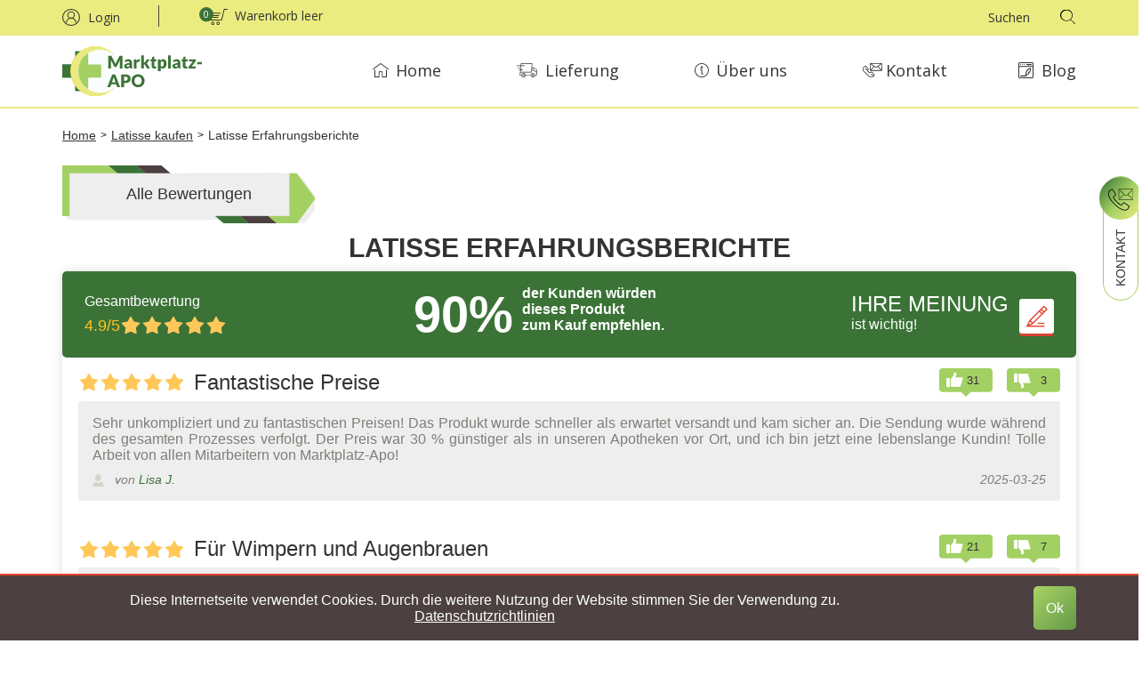

--- FILE ---
content_type: text/html; charset=UTF-8
request_url: https://marktplatz-apo.com/latisse-erfahrungsberichte
body_size: 13576
content:
<!DOCTYPE html>
<html  lang="de" >

<head>
            <meta name="csrf-token" content="vxmuXV4SW68k36ff4hoShMNBwifzTRXy7StFGmHj" />
    <meta charset="utf-8">
    <meta http-equiv="X-UA-Compatible" content="IE=edge">
    <meta name="viewport" content="width=device-width">
    <meta name="theme-color" content="#1b2e4c"/>
    <meta name="keywords" content="latisse erfahrungsberichte, latisse ergebnisse"/>
    <meta name="description" content="Erfahren Sie mehr über erfolgreiche Anwendungen und Ergebnisse von Latisse in unseren Erfahrungsberichten. Jetzt lesen!"/>
    <link rel="shortcut icon" href="https://marktplatz-apo.com/img/new_img/images/favicon.ico" type="image/x-icon"/>
    <meta property="og:title" content="Latisse Erfahrungsberichte: Erfolgreiche Anwendung und Ergebnisse">
    <meta property="og:type" content="website">
    <meta property="og:url" content="https://marktplatz-apo.com/latisse-erfahrungsberichte">
    <meta property="og:locale" content=" de " />
    <meta property="og:image" content="https://de.iwm-co.com/img/de/marktplatz-apo.svg">
    <meta property="og:image:type" content="image/png">
    <meta property="og:image:width" content="200">
    <meta property="og:image:height" content="200">
    <meta property="og:image:alt" content="Marktplatz-Apo">
    <meta property="og:description" content="Erfahren Sie mehr über erfolgreiche Anwendungen und Ergebnisse von Latisse in unseren Erfahrungsberichten. Jetzt lesen!">
        <link rel="canonical" href="https://marktplatz-apo.com/latisse-erfahrungsberichte" />
    <title>Latisse Erfahrungsberichte: Erfolgreiche Anwendung und Ergebnisse</title>
            <!-- Styles -->
    <style>
        
    </style>
    <link href="https://marktplatz-apo.com/css/prime.css" rel="stylesheet">
    
            <link href="https://marktplatz-apo.com/css/styl/default_wrapper.css" rel="stylesheet">
    <link rel="stylesheet" href="/css/styl/product.css">
    <link rel="stylesheet" href="/css/review.css">
<!--     <link rel="stylesheet" href="/css/jquery.rateyo.css"> -->
    <link rel="stylesheet" href="/css/jquery.fancybox.css">
    <link rel="stylesheet" href="/css/styl/review.css">
    <style>
        .review-form .form_review-star .rateyo {
            padding: 0 5px;
        }
        .captcha_sec{
            z-index: 100;
            padding: 0;
            width: 303px;
            float: right;
        }
    </style>
    <style>
        @media  screen and (max-width: 400px) {
            #rc-imageselect, .g-recaptcha {
                transform: scale(0.77);
                -webkit-transform: scale(0.77);
                transform-origin: 0 0;
                -webkit-transform-origin: 0 0;
            }
            .captcha_sec{
                width: 232px;
            }
        }
        @media  screen and (max-width: 992px) {
            .captcha_sec{
                float: none;
                margin: auto;
            }
        }
        @media  screen and (max-width: 767px) {
            .gift_banner_mob{
                display: none;
            }
        }
    </style>
    

</head>
    
<body class="de" _oncopy="return false">
<div id="toTop"></div>
<div class="mask mask-left"></div>
<div class="mask-right"></div>


<div class="call_us-pop">
    <div id="small_phone_btn">
       <!-- <img class="" src="[data-uri]" alt="Rufen Sie uns an!" data-src="/img/de/rufen-sie-uns-an.png"> -->
       <p>Kontakt</p> 
    </div>
    <div class="all_ccontact_methods">
        <div class="close_btn_call_us">
            <img class="" src="[data-uri]" alt="close_call_us" data-src="/img/de/close_call_us.svg">
        </div>
        <div class="all_ccontact_methods_body">
            <div class="call_us_header">
                <h4>Rufen Sie uns an!</h4>
            </div>
            <div class="call_us_pop-up_phones de">    
                <img class="" src="[data-uri]" alt="phone_call_us" data-src="/img/de/phone_call_us.svg">
                                    <img class="phones_img" src="[data-uri]" alt="medicamentfrance Telefonnummer" data-src="/img/de/medicamentfrance-telefonnummer.png">
                                <p>Wir sind für Sie da.</p>
            </div>
            <div class="call_us_pop-up_email">
                <a href="https://marktplatz-apo.com/kontakt" target="_blank" rel="noopener noreferrer">
                    <img class="" src="[data-uri]" alt="E-Mail schreiben" data-src="/img/de/email-schreiben.svg">
                    <p>Schreiben Sie uns eine Nachricht.</p>
                </a>
            </div>
<!--
            <div class="call_us_pop-up_social">
                <p>CALL_US_POP-UP_Social</p>
                <div class="row">
                                        <div class="col-xs-4">
                        <a href="#" target="_blank" rel="noopener noreferrer">
                            <img class="" src="[data-uri]" alt="fb_call_us" data-src="/img/de/fb_call_us.svg">
                        </a>
                    </div>
                    <div class="col-xs-4">
                        <a href="#" target="_blank" rel="noopener noreferrer">
                            <img class="" src="[data-uri]" alt="twitter_call_us" data-src="/img/de/twitter_call_us.svg">
                        </a>
                    </div>
                                        <div class="col-xs-4">
                        <a href="#" target="_blank" rel="noopener noreferrer">
                            <img class="" src="[data-uri]" alt="pin_call_us" data-src="/img/de/pin_call_us.svg">
                        </a>
                    </div>
                </div>
                <div class="cb"></div>
            </div>  
-->
        </div> 
    </div>
</div>
    <header class="main_heder_section">
    <div class="top_hedar_bg"></div>
    <div class="container">
        <div class="header_mob_nav_wr">
            <div class="header_desc_nav_wr">
                <div class="header_line_1">
                    <div class="coll_us_mob"></div>
                    <div class="mob_header_version">
                        <a href="#" class="pull-left login_sec">
                            Login
                        </a>
                        <div class="pull-left basket_sec relative" onclick="document.location.href='https://marktplatz-apo.com/warenkorb'">
                            <div class="basket_sec_content">
                                <div class="cartCount">
                                    0
                                </div>
                                <span>
                                                                    Warenkorb leer
                                                                </span>
                            </div>

                        </div>
                    </div>
                    <div class="right_head_sect">
                        <div class="header_search">
                            <div class="mob_search"></div>
                            <div class="header_search-block">
                                <input type="text" class="search_field" placeholder="Suchen">
                                <div class="search_close-mob"></div>
                            </div>
                            <div class="search_results">
                                <div class="search_close"></div>
                                <div class="search_results_in"></div>
                            </div>
                        </div>
                    </div>
                    <div class="cb_ie"></div>
                </div>
                <div class="header_line_2">
                    <div class="logo_sec pull-left" itemscope itemtype="https://schema.org/Brand">
                        <a href="/" itemprop="logo">
                            <img class="" src="/img/de/marktplatz-apo.svg" alt="Marktplatz-Apo" itemprop="logo">
                        </a>
                    </div>
                    <div class="header_menu_sec pull-left de">
                        <div class="header_nav">
                            <div class="naw_wr">
                                <div class="header_menu_item pull-left header_menu_item_home ">
                                    <a href="/">Home</a>
                                </div>
                                <div class="header_menu_item pull-left header_menu_item_delivery ">
                                    <a href="https://marktplatz-apo.com/lieferung">Lieferung</a>    
                                </div>
                                <div class="header_menu_item pull-left header_menu_item_about ">
                                    <a href="https://marktplatz-apo.com/ueber-uns">Über uns</a>
                                </div>
                                <div class="header_menu_item pull-left header_menu_item_contact ">
                                    <a href="https://marktplatz-apo.com/kontakt">Kontakt</a>
                                </div>
                                <div class="header_menu_item pull-left header_menu_item_blog header_menu_item_last ">
                                    <a href="https://marktplatz-apo.com/blog">Blog</a>
                                </div>
                                <div class="clearfix"></div>
                                <div class="header_menu_underline"></div>
                            </div>
                        </div>
                    </div>
                    <div class="cb"></div>
                </div>
            </div>
            <div class="hederLine_3_mobil"></div>
        </div>
    </div>
</header>        <div class="container">
        <div class="left_section pull-left left_inner_off">
            <div class="left_section-wr">
    <div class="header_menu_in_cat">
        <div class="head_nav_title">
            Menu
        </div>
        <div class="nav_items_wr">
            <div class="header_nav pull-left">
                <div class="header_menu_item pull-left header_menu_item_home ">
                    <a href="/">Home</a>
                </div>
                <div class="header_menu_item header_menu_item_last pull-left ">
                    <a href="https://marktplatz-apo.com/lieferung">Lieferung</a>    
                </div>
                <div class="header_menu_item pull-left ">
                    <a href="https://marktplatz-apo.com/ueber-uns">Über uns</a>
                </div>
                <div class="header_menu_item pull-left ">
                    <a href="https://marktplatz-apo.com/kontakt">Kontakt</a>
                </div>
                <div class="header_menu_item pull-left ">
                    <a href="https://marktplatz-apo.com/blog">Blog</a>
                </div>
                <div class="clearfix"></div>
                <div class="header_menu_underline"></div>
            </div>
                    </div>
    </div>



    <div class="left_info">
        

        <div class="left_title">
        Kategorien
        </div>

        

                                <div class="left_item">
            <a class="cat_link" href="https://marktplatz-apo.com/adhs-medikamente">
                ADHS
            </a>
            <div class="left_item_title collapsed">
                
                <!-- <a class="cat_link" href="https://marktplatz-apo.com/adhs-medikamente">
                    ADHS
                </a> -->
            </div>
            <div class="collapce">
                <ul class="category_list">
                                <li class="category_item">
                    <a class="category_link" href="https://marktplatz-apo.com/strattera">
                        Strattera
                    </a>
                </li>    
                                </ul>
            </div>
        </div>
                                <div class="left_item">
            <a class="cat_link" href="https://marktplatz-apo.com/antibiotika">
                Antibiotika
            </a>
            <div class="left_item_title collapsed">
                
                <!-- <a class="cat_link" href="https://marktplatz-apo.com/antibiotika">
                    Antibiotika
                </a> -->
            </div>
            <div class="collapce">
                <ul class="category_list">
                                <li class="category_item">
                    <a class="category_link" href="https://marktplatz-apo.com/azithromycin">
                        Azithromycin
                    </a>
                </li>    
                                <li class="category_item">
                    <a class="category_link" href="https://marktplatz-apo.com/amoxicillin">
                        Amoxicillin
                    </a>
                </li>    
                                <li class="category_item">
                    <a class="category_link" href="https://marktplatz-apo.com/doxycyclin">
                        Doxycyclin
                    </a>
                </li>    
                                <li class="category_item">
                    <a class="category_link" href="https://marktplatz-apo.com/metronidazol">
                        Metronidazol
                    </a>
                </li>    
                                <li class="category_item">
                    <a class="category_link" href="https://marktplatz-apo.com/bactrim-forte">
                        Bactrim forte Generika
                    </a>
                </li>    
                                <li class="category_item">
                    <a class="category_link" href="https://marktplatz-apo.com/ciprofloxacin">
                        Ciprofloxacin
                    </a>
                </li>    
                                </ul>
            </div>
        </div>
                                <div class="left_item">
            <a class="cat_link" href="https://marktplatz-apo.com/antidepressiva">
                Antidepressiva
            </a>
            <div class="left_item_title collapsed">
                
                <!-- <a class="cat_link" href="https://marktplatz-apo.com/antidepressiva">
                    Antidepressiva
                </a> -->
            </div>
            <div class="collapce">
                <ul class="category_list">
                                <li class="category_item">
                    <a class="category_link" href="https://marktplatz-apo.com/prozac-generika">
                        Prozac Generika
                    </a>
                </li>    
                                </ul>
            </div>
        </div>
                                <div class="left_item">
            <a class="cat_link" href="https://marktplatz-apo.com/tabletten-gegen-haarausfall">
                Haarausfall Männer
            </a>
            <div class="left_item_title collapsed">
                
                <!-- <a class="cat_link" href="https://marktplatz-apo.com/tabletten-gegen-haarausfall">
                    Haarausfall Männer
                </a> -->
            </div>
            <div class="collapce">
                <ul class="category_list">
                                <li class="category_item">
                    <a class="category_link" href="https://marktplatz-apo.com/propecia-kaufen">
                        Propecia
                    </a>
                </li>    
                                </ul>
            </div>
        </div>
                                <div class="left_item">
            <a class="cat_link" href="https://marktplatz-apo.com/potenzmittel">
                Potenzmittel
            </a>
            <div class="left_item_title collapsed">
                
                <!-- <a class="cat_link" href="https://marktplatz-apo.com/potenzmittel">
                    Potenzmittel
                </a> -->
            </div>
            <div class="collapce">
                <ul class="category_list">
                                <li class="category_item">
                    <a class="category_link" href="https://marktplatz-apo.com/viagra-kaufen">
                        Viagra
                    </a>
                </li>    
                                <li class="category_item">
                    <a class="category_link" href="https://marktplatz-apo.com/cialis-online-kaufen">
                        Cialis
                    </a>
                </li>    
                                <li class="category_item">
                    <a class="category_link" href="https://marktplatz-apo.com/levitra-kaufen">
                        Levitra
                    </a>
                </li>    
                                <li class="category_item">
                    <a class="category_link" href="https://marktplatz-apo.com/sildenafil-online-kaufen">
                        Sildenafil
                    </a>
                </li>    
                                <li class="category_item">
                    <a class="category_link" href="https://marktplatz-apo.com/tadalafil">
                        Tadalafil
                    </a>
                </li>    
                                <li class="category_item">
                    <a class="category_link" href="https://marktplatz-apo.com/vardenafil">
                        Vardenafil
                    </a>
                </li>    
                                <li class="category_item">
                    <a class="category_link" href="https://marktplatz-apo.com/viagra-soft-tabs-kaufen">
                        Viagra Soft Tabs
                    </a>
                </li>    
                                <li class="category_item">
                    <a class="category_link" href="https://marktplatz-apo.com/cialis-soft-tabs">
                        Cialis Soft Tabs
                    </a>
                </li>    
                                <li class="category_item">
                    <a class="category_link" href="https://marktplatz-apo.com/kamagra-online-bestellen">
                        Kamagra
                    </a>
                </li>    
                                <li class="category_item">
                    <a class="category_link" href="https://marktplatz-apo.com/kamagra-brausetabletten">
                        Kamagra Brausetabletten
                    </a>
                </li>    
                                <li class="category_item">
                    <a class="category_link" href="https://marktplatz-apo.com/kamagra-oral-jelly-100mg-kaufen">
                        Kamagra Oral Jelly
                    </a>
                </li>    
                                <li class="category_item">
                    <a class="category_link" href="https://marktplatz-apo.com/apcalis-oral-jelly-kaufen">
                        Apcalis Oral Jelly
                    </a>
                </li>    
                                <li class="category_item">
                    <a class="category_link" href="https://marktplatz-apo.com/kamagra-soft-tabs-kaufen">
                        Kamagra Soft Tabs
                    </a>
                </li>    
                                <li class="category_item">
                    <a class="category_link" href="https://marktplatz-apo.com/potenzmittel-probepackung">
                        Potenzmittel Probepackung
                    </a>
                </li>    
                                <li class="category_item">
                    <a class="category_link" href="https://marktplatz-apo.com/viagra-professional-kaufen">
                        Viagra Professional
                    </a>
                </li>    
                                <li class="category_item">
                    <a class="category_link" href="https://marktplatz-apo.com/cialis-professional">
                        Cialis Professional
                    </a>
                </li>    
                                <li class="category_item">
                    <a class="category_link" href="https://marktplatz-apo.com/levitra-professional-kaufen">
                        Levitra Professional
                    </a>
                </li>    
                                <li class="category_item">
                    <a class="category_link" href="https://marktplatz-apo.com/viagra-super-active-kaufen">
                        Viagra Super Active
                    </a>
                </li>    
                                <li class="category_item">
                    <a class="category_link" href="https://marktplatz-apo.com/cialis-super-active">
                        Cialis Super Active
                    </a>
                </li>    
                                <li class="category_item">
                    <a class="category_link" href="https://marktplatz-apo.com/cenforce">
                        Cenforce
                    </a>
                </li>    
                                <li class="category_item">
                    <a class="category_link" href="https://marktplatz-apo.com/vidalista">
                        Vidalista
                    </a>
                </li>    
                                <li class="category_item">
                    <a class="category_link" href="https://marktplatz-apo.com/cobra-120">
                        Cobra 120
                    </a>
                </li>    
                                <li class="category_item">
                    <a class="category_link" href="https://marktplatz-apo.com/cialis-black">
                        Cialis Black
                    </a>
                </li>    
                                <li class="category_item">
                    <a class="category_link" href="https://marktplatz-apo.com/kamagra-polo-kaufen">
                        Kamagra Polo
                    </a>
                </li>    
                                <li class="category_item">
                    <a class="category_link" href="https://marktplatz-apo.com/vigora">
                        Vigora
                    </a>
                </li>    
                                <li class="category_item">
                    <a class="category_link" href="https://marktplatz-apo.com/suhagra-kaufen">
                        Suhagra
                    </a>
                </li>    
                                <li class="category_item">
                    <a class="category_link" href="https://marktplatz-apo.com/silagra">
                        Silagra
                    </a>
                </li>    
                                <li class="category_item">
                    <a class="category_link" href="https://marktplatz-apo.com/tadalis-sx-kaufen">
                        Tadalis SX
                    </a>
                </li>    
                                <li class="category_item">
                    <a class="category_link" href="https://marktplatz-apo.com/tadacip-kaufen">
                        Tadacip
                    </a>
                </li>    
                                <li class="category_item">
                    <a class="category_link" href="https://marktplatz-apo.com/avana-avanafil">
                        Avana
                    </a>
                </li>    
                                <li class="category_item">
                    <a class="category_link" href="https://marktplatz-apo.com/tadalista-super-active">
                        Tadalista Super Active
                    </a>
                </li>    
                                <li class="category_item">
                    <a class="category_link" href="https://marktplatz-apo.com/fildena-super-active">
                        Fildena Super Active
                    </a>
                </li>    
                                <li class="category_item">
                    <a class="category_link" href="https://marktplatz-apo.com/kamagra-gold-kaufen">
                        Kamagra Gold
                    </a>
                </li>    
                                </ul>
            </div>
        </div>
                                <div class="left_item">
            <a class="cat_link" href="https://marktplatz-apo.com/schmerzmittel">
                Schmerzmittel
            </a>
            <div class="left_item_title collapsed">
                
                <!-- <a class="cat_link" href="https://marktplatz-apo.com/schmerzmittel">
                    Schmerzmittel
                </a> -->
            </div>
            <div class="collapce">
                <ul class="category_list">
                                <li class="category_item">
                    <a class="category_link" href="https://marktplatz-apo.com/baricitinib-kaufen">
                        Baricitinib
                    </a>
                </li>    
                                </ul>
            </div>
        </div>
                                <div class="left_item">
            <a class="cat_link" href="https://marktplatz-apo.com/raucherentwoehnung">
                Raucherentwöhnung
            </a>
            <div class="left_item_title collapsed">
                
                <!-- <a class="cat_link" href="https://marktplatz-apo.com/raucherentwoehnung">
                    Raucherentwöhnung
                </a> -->
            </div>
            <div class="collapce">
                <ul class="category_list">
                                <li class="category_item">
                    <a class="category_link" href="https://marktplatz-apo.com/zyban">
                        Zyban
                    </a>
                </li>    
                                <li class="category_item">
                    <a class="category_link" href="https://marktplatz-apo.com/champix-kaufen">
                        Champix
                    </a>
                </li>    
                                </ul>
            </div>
        </div>
                                <div class="left_item">
            <a class="cat_link" href="https://marktplatz-apo.com/sexuelle-gesundheit-fur-die-frau">
                Frauengesundheit
            </a>
            <div class="left_item_title collapsed">
                
                <!-- <a class="cat_link" href="https://marktplatz-apo.com/sexuelle-gesundheit-fur-die-frau">
                    Frauengesundheit
                </a> -->
            </div>
            <div class="collapce">
                <ul class="category_list">
                                <li class="category_item">
                    <a class="category_link" href="https://marktplatz-apo.com/lovegra">
                        Lovegra
                    </a>
                </li>    
                                <li class="category_item">
                    <a class="category_link" href="https://marktplatz-apo.com/clomifen">
                        Clomifen
                    </a>
                </li>    
                                <li class="category_item">
                    <a class="category_link" href="https://marktplatz-apo.com/latisse-wimpernserum">
                        Latisse Generika
                    </a>
                </li>    
                                <li class="category_item">
                    <a class="category_link" href="https://marktplatz-apo.com/rapamycin-rezeptfrei">
                        Rapamycin
                    </a>
                </li>    
                                <li class="category_item">
                    <a class="category_link" href="https://marktplatz-apo.com/nolvadex-kaufen">
                        Nolvadex
                    </a>
                </li>    
                                <li class="category_item">
                    <a class="category_link" href="https://marktplatz-apo.com/careprost-kaufen">
                        Careprost
                    </a>
                </li>    
                                <li class="category_item">
                    <a class="category_link" href="https://marktplatz-apo.com/lumigan-wimpern-serum">
                        Lumigan
                    </a>
                </li>    
                                </ul>
            </div>
        </div>
                                <div class="left_item">
            <a class="cat_link" href="https://marktplatz-apo.com/wurmmittel">
                Wurmbefall
            </a>
            <div class="left_item_title collapsed">
                
                <!-- <a class="cat_link" href="https://marktplatz-apo.com/wurmmittel">
                    Wurmbefall
                </a> -->
            </div>
            <div class="collapce">
                <ul class="category_list">
                                <li class="category_item">
                    <a class="category_link" href="https://marktplatz-apo.com/stromectol-kaufen">
                        Stromectol
                    </a>
                </li>    
                                <li class="category_item">
                    <a class="category_link" href="https://marktplatz-apo.com/vermox-kaufen">
                        Vermox
                    </a>
                </li>    
                                </ul>
            </div>
        </div>
                                <div class="left_item">
            <a class="cat_link" href="https://marktplatz-apo.com/akne-produkte">
                Akne Produkte
            </a>
            <div class="left_item_title collapsed">
                
                <!-- <a class="cat_link" href="https://marktplatz-apo.com/akne-produkte">
                    Akne Produkte
                </a> -->
            </div>
            <div class="collapce">
                <ul class="category_list">
                                <li class="category_item">
                    <a class="category_link" href="https://marktplatz-apo.com/accutane-kaufen">
                        Accutane
                    </a>
                </li>    
                                <li class="category_item">
                    <a class="category_link" href="https://marktplatz-apo.com/tretinoin-gel">
                        Tretinoin Gel
                    </a>
                </li>    
                                <li class="category_item">
                    <a class="category_link" href="https://marktplatz-apo.com/tretinoin-creme-kaufen">
                        Tretinoin Creme
                    </a>
                </li>    
                                </ul>
            </div>
        </div>
                                <div class="left_item">
            <a class="cat_link" href="https://marktplatz-apo.com/abnehmmittel">
                Abnehmen
            </a>
            <div class="left_item_title collapsed">
                
                <!-- <a class="cat_link" href="https://marktplatz-apo.com/abnehmmittel">
                    Abnehmen
                </a> -->
            </div>
            <div class="collapce">
                <ul class="category_list">
                                <li class="category_item">
                    <a class="category_link" href="https://marktplatz-apo.com/xenical-kaufen">
                        Xenical
                    </a>
                </li>    
                                </ul>
            </div>
        </div>
                                <div class="left_item">
            <a class="cat_link" href="https://marktplatz-apo.com/malaria-medikamente">
                Malaria
            </a>
            <div class="left_item_title collapsed">
                
                <!-- <a class="cat_link" href="https://marktplatz-apo.com/malaria-medikamente">
                    Malaria
                </a> -->
            </div>
            <div class="collapce">
                <ul class="category_list">
                                <li class="category_item">
                    <a class="category_link" href="https://marktplatz-apo.com/hydroxychloroquin-kaufen">
                        Hydroxychloroquin
                    </a>
                </li>    
                                <li class="category_item">
                    <a class="category_link" href="https://marktplatz-apo.com/chloroquin-kaufen">
                        Chloroquin
                    </a>
                </li>    
                                </ul>
            </div>
        </div>
                                <div class="left_item">
            <a class="cat_link" href="https://marktplatz-apo.com/tabletten-gegen-alkoholsucht">
                Alkoholentwöhnung
            </a>
            <div class="left_item_title collapsed">
                
                <!-- <a class="cat_link" href="https://marktplatz-apo.com/tabletten-gegen-alkoholsucht">
                    Alkoholentwöhnung
                </a> -->
            </div>
            <div class="collapce">
                <ul class="category_list">
                                <li class="category_item">
                    <a class="category_link" href="https://marktplatz-apo.com/baclofen-kaufen">
                        Baclofen
                    </a>
                </li>    
                                <li class="category_item">
                    <a class="category_link" href="https://marktplatz-apo.com/disulfiram-kaufen">
                        Disulfiram
                    </a>
                </li>    
                                </ul>
            </div>
        </div>
                                <div class="left_item">
            <a class="cat_link" href="https://marktplatz-apo.com/diabetes-medikamente">
                Diabetes
            </a>
            <div class="left_item_title collapsed">
                
                <!-- <a class="cat_link" href="https://marktplatz-apo.com/diabetes-medikamente">
                    Diabetes
                </a> -->
            </div>
            <div class="collapce">
                <ul class="category_list">
                                <li class="category_item">
                    <a class="category_link" href="https://marktplatz-apo.com/metformin-kaufen">
                        Metformin
                    </a>
                </li>    
                                <li class="category_item">
                    <a class="category_link" href="https://marktplatz-apo.com/rybelsus-kaufen">
                        Rybelsus
                    </a>
                </li>    
                                </ul>
            </div>
        </div>
                                <div class="left_item">
            <a class="cat_link" href="https://marktplatz-apo.com/diuretika-rezeptfrei">
                Diuretika
            </a>
            <div class="left_item_title collapsed">
                
                <!-- <a class="cat_link" href="https://marktplatz-apo.com/diuretika-rezeptfrei">
                    Diuretika
                </a> -->
            </div>
            <div class="collapce">
                <ul class="category_list">
                                <li class="category_item">
                    <a class="category_link" href="https://marktplatz-apo.com/furosemid">
                        Furosemid
                    </a>
                </li>    
                                </ul>
            </div>
        </div>
                                <div class="left_item">
            <a class="cat_link" href="https://marktplatz-apo.com/asthmamittel">
                Asthma
            </a>
            <div class="left_item_title collapsed">
                
                <!-- <a class="cat_link" href="https://marktplatz-apo.com/asthmamittel">
                    Asthma
                </a> -->
            </div>
            <div class="collapce">
                <ul class="category_list">
                                <li class="category_item">
                    <a class="category_link" href="https://marktplatz-apo.com/salbutamol-spray-rezeptfrei">
                        Salbutamol Spray
                    </a>
                </li>    
                                </ul>
            </div>
        </div>
                                <div class="left_item">
            <a class="cat_link" href="https://marktplatz-apo.com/antikoagulanzien">
                Antikoagulanzien
            </a>
            <div class="left_item_title collapsed">
                
                <!-- <a class="cat_link" href="https://marktplatz-apo.com/antikoagulanzien">
                    Antikoagulanzien
                </a> -->
            </div>
            <div class="collapce">
                <ul class="category_list">
                                <li class="category_item">
                    <a class="category_link" href="https://marktplatz-apo.com/xarelto-20-mg">
                        Xarelto 20 mg
                    </a>
                </li>    
                                <li class="category_item">
                    <a class="category_link" href="https://marktplatz-apo.com/xarelto-10-mg">
                        Xarelto 10 mg
                    </a>
                </li>    
                                <li class="category_item">
                    <a class="category_link" href="https://marktplatz-apo.com/eliquis-5-mg">
                        Eliquis 5 mg
                    </a>
                </li>    
                                <li class="category_item">
                    <a class="category_link" href="https://marktplatz-apo.com/eliquis-2-5-mg">
                        Eliquis 2.5 mg
                    </a>
                </li>    
                                </ul>
            </div>
        </div>
                                <div class="left_item">
            <a class="cat_link" href="https://marktplatz-apo.com/vorzeitiger-samenerguss-medikamente">
                Vorzeitiger Samenerguss
            </a>
            <div class="left_item_title collapsed">
                
                <!-- <a class="cat_link" href="https://marktplatz-apo.com/vorzeitiger-samenerguss-medikamente">
                    Vorzeitiger Samenerguss
                </a> -->
            </div>
            <div class="collapce">
                <ul class="category_list">
                                <li class="category_item">
                    <a class="category_link" href="https://marktplatz-apo.com/priligy-kaufen">
                        Priligy
                    </a>
                </li>    
                                <li class="category_item">
                    <a class="category_link" href="https://marktplatz-apo.com/super-kamagra-kaufen">
                        Super Kamagra
                    </a>
                </li>    
                                <li class="category_item">
                    <a class="category_link" href="https://marktplatz-apo.com/tadapox-kaufen">
                        Tadapox
                    </a>
                </li>    
                                <li class="category_item">
                    <a class="category_link" href="https://marktplatz-apo.com/super-p-force">
                        Super P Force
                    </a>
                </li>    
                                </ul>
            </div>
        </div>
                                                        
    </div>
</div>
<div class="clearfix"></div>            </div>
        <div class="row">    
            <div class="bredcrumbs">
                <ul itemscope itemtype="https://schema.org/BreadcrumbList">
                    <li itemprop="itemListElement" itemscope itemtype="https://schema.org/ListItem">
                        <a href="/" itemprop="item">
                            Home
                        </a>
                        <meta itemprop="name" content="Home" />
                        <meta itemprop="position" content="1" />
                    </li>
                    <li class="bredcrumbs_arrow"> > </li>
                    <li itemprop="itemListElement" itemscope itemtype="https://schema.org/ListItem">
                        <a href="https://marktplatz-apo.com/latisse-wimpernserum" itemprop="item">
                            Latisse kaufen
                        </a>
                        <meta itemprop="name" content="Latisse kaufen" />
                        <meta itemprop="position" content="2" />
                    </li>
                    <li class="bredcrumbs_arrow"> > </li>
                    <li itemprop="itemListElement" itemscope itemtype="https://schema.org/ListItem">
                         <a href="https://marktplatz-apo.com/latisse-erfahrungsberichte" class="last_bredcrumb" itemprop="item">
                            Latisse Erfahrungsberichte
                        </a>
                        <meta itemprop="name" content="Latisse Erfahrungsberichte" />
                        <meta itemprop="position" content="3" />
                    </li>
                </ul>
            </div>
        </div>
        <div class="row">
            <div class="col-lg-9 col-md-8 col-sm-7">
                <div class="review">
				<div class="reviews_title">Alle Bewertungen</div>
                    <h1>Latisse Erfahrungsberichte</h1>
		</div>
		</div>
		</div>
		<div class="row review-block">
			<div class="col-lg-9 col-md-9 col-sm-9 left_warp">
                <div class="review">
                    <div class="long_desc"></div>
                    <div class="prod_tabs_section_left float_left">
                        <div class="tab-content">
                            <div class="tab-pane tab_reviews active" id="reviews">
                                <div class="row tab_reviews_header">
                                    <!--div class="tab_reviews_header_1 float_left"-->
									<div class="col-lg-4 col-md-3 col-sm-12 col-xs-12 review-rating">
                                        <div class="tab_reviews_header_1_l1">Gesamtbewertung</div>
                                        <div class="tab_reviews_header_1_l2">
                                                                                        <span>4.9/5</span>
											<div class="stars">
												<div class="on" style="width: 98%;"></div>
											</div>
                                                                                    </div>
                                    </div>
									<div class="col-lg-5 col-md-5 col-sm-6 col-xs-12 review-recommend">
									<!--div class="tab_reviews_header_2 float_left"-->
                                                <div class="tab_reviews_header_2_1 float_left">90%</div>
                                                <div class="tab_reviews_header_2_2 float_left">
                                                    <div>der Kunden würden</div>
                                                    <div>dieses Produkt</div>
                                                    <div>zum Kauf empfehlen.</div>
                                                </div>
                                                <div class="clearfix"></div>
                                    </div>
									<div class="col-lg-3 col-md-4 col-sm-6 col-xs-12 review-question">
                                    <!--div class="tab_reviews_header_3 float_left"-->
                                        <div class="tab_reviews_header_3_1 float_left">
                                            <div class="tab_reviews_header_3_1_1">Ihre Meinung</div>
                                                                                            <div class="tab_reviews_header_3_1_2">ist wichtig!</div>
                                                                                    </div>
                                        <div class="tab_reviews_header_3_2 float_left">
                                            <a href="#leave_review_form"><img src="/img/tell_us.png" alt="tell us"/></a>
                                        </div>
                                        <div class="clearfix"></div>
                                    </div>
                                    
                                </div>
                                                                    <div class="tab_review">
                                        <div class="myrow"><!--div class="tab_review_l1"-->
                                            <div class="col-lg-3 col-md-3 col-sm-12 tab_review_l1_1"><!--div class="tab_review_l1_1 float_left"-->
                                                                                            <div class="stars">
												<div class="on" style="width: 100%;"></div>
											</div>
                                                                                        </div>
                                            <div class="col-lg-6 col-md-6 col-sm-12 tab_review_l1_2"><!--div class="tab_review_l1_2 pull-left"-->
                                                Fantastische Preise
                                            </div>
											<div class="col-lg-3 col-md-3 col-sm-12 tab_review_l1_3"><!--div class="tab_review_l1_3 pull-right"-->
                                                <a href="#" title="like">31</a>
												<a href="#" title="dislike">3</a>
                                            </div>
										</div>
                                        <div class="myrow ">
										<div class="contentbox">
                                        <!--div class="tab_review_l2"-->
                                                                                            <p>Sehr unkompliziert und zu fantastischen Preisen! Das Produkt wurde schneller als erwartet versandt und kam sicher an. Die Sendung wurde während des gesamten Prozesses verfolgt. Der Preis war 30 % günstiger als in unseren Apotheken vor Ort, und ich bin jetzt eine lebenslange Kundin! Tolle Arbeit von allen Mitarbeitern von Marktplatz-Apo!</p>
                                                                                        <div class="pull-left review_prod_author">
												<img src="/img/user.png" alt="alt_ico_user">
												von
                                                <span>Lisa J.</span>
                                            </div>
                                            <div class="pull-right review_prod_date">
                                                2025-03-25
                                            </div>
                                            <div class="clearfix"></div>
                                        </div>
										
										</div>
                                    </div>
                                                                    <div class="tab_review">
                                        <div class="myrow"><!--div class="tab_review_l1"-->
                                            <div class="col-lg-3 col-md-3 col-sm-12 tab_review_l1_1"><!--div class="tab_review_l1_1 float_left"-->
                                                                                            <div class="stars">
												<div class="on" style="width: 100%;"></div>
											</div>
                                                                                        </div>
                                            <div class="col-lg-6 col-md-6 col-sm-12 tab_review_l1_2"><!--div class="tab_review_l1_2 pull-left"-->
                                                Für Wimpern und Augenbrauen
                                            </div>
											<div class="col-lg-3 col-md-3 col-sm-12 tab_review_l1_3"><!--div class="tab_review_l1_3 pull-right"-->
                                                <a href="#" title="like">21</a>
												<a href="#" title="dislike">7</a>
                                            </div>
										</div>
                                        <div class="myrow ">
										<div class="contentbox">
                                        <!--div class="tab_review_l2"-->
                                                                                            <p>Ich habe keinen Zweifel daran, dass dieses Produkt die Wimpern länger und dichter macht. Latisse funktioniert hervorragend! Es ist wirklich erstaunlich. Mittlerweile bin ich bei meiner dritten Flasche Latisse und verwende es seit sieben Monaten regelmäßig. Meine Wimpern sehen aus wie künstliche, was großartig ist, denn sie sind tatsächlich echt! Besonders fällt es mir auf, wenn ich Wimperntusche auftrage. Ich liebe sie einfach. Es war eine ausgezeichnete Wahl. Auch nach längerer Anwendung hat sich Latisse weiterhin als nützlich erwiesen. Ich muss es jetzt nicht mehr so oft anwenden. Meine Wimpern sind lang und es funktioniert auch für die Augenbrauen.</p>
                                                                                        <div class="pull-left review_prod_author">
												<img src="/img/user.png" alt="alt_ico_user">
												von
                                                <span>Anica</span>
                                            </div>
                                            <div class="pull-right review_prod_date">
                                                2025-02-19
                                            </div>
                                            <div class="clearfix"></div>
                                        </div>
										
										</div>
                                    </div>
                                                                    <div class="tab_review">
                                        <div class="myrow"><!--div class="tab_review_l1"-->
                                            <div class="col-lg-3 col-md-3 col-sm-12 tab_review_l1_1"><!--div class="tab_review_l1_1 float_left"-->
                                                                                            <div class="stars">
												<div class="on" style="width: 100%;"></div>
											</div>
                                                                                        </div>
                                            <div class="col-lg-6 col-md-6 col-sm-12 tab_review_l1_2"><!--div class="tab_review_l1_2 pull-left"-->
                                                Schnell und diskret
                                            </div>
											<div class="col-lg-3 col-md-3 col-sm-12 tab_review_l1_3"><!--div class="tab_review_l1_3 pull-right"-->
                                                <a href="#" title="like">32</a>
												<a href="#" title="dislike">2</a>
                                            </div>
										</div>
                                        <div class="myrow ">
										<div class="contentbox">
                                        <!--div class="tab_review_l2"-->
                                                                                            <p>Diese Apotheke ist die ideale Wahl, wenn Sie eine schnelle Lieferung Ihres Latisse Wimpernserums benötigen. In den meisten Fällen müssen Sie nach der Bestellung wochenlang warten – hier ist das kaum vorstellbar. Bekannt für ihre schnellen Lieferungen und Diskretion, sollten Sie nicht zögern, wenn Latisse das ist, was Sie suchen.</p>
                                                                                        <div class="pull-left review_prod_author">
												<img src="/img/user.png" alt="alt_ico_user">
												von
                                                <span>Laura</span>
                                            </div>
                                            <div class="pull-right review_prod_date">
                                                2024-12-20
                                            </div>
                                            <div class="clearfix"></div>
                                        </div>
										
										</div>
                                    </div>
                                                                    <div class="tab_review">
                                        <div class="myrow"><!--div class="tab_review_l1"-->
                                            <div class="col-lg-3 col-md-3 col-sm-12 tab_review_l1_1"><!--div class="tab_review_l1_1 float_left"-->
                                                                                            <div class="stars">
												<div class="on" style="width: 100%;"></div>
											</div>
                                                                                        </div>
                                            <div class="col-lg-6 col-md-6 col-sm-12 tab_review_l1_2"><!--div class="tab_review_l1_2 pull-left"-->
                                                Wimpern dichter und voluminöser
                                            </div>
											<div class="col-lg-3 col-md-3 col-sm-12 tab_review_l1_3"><!--div class="tab_review_l1_3 pull-right"-->
                                                <a href="#" title="like">12</a>
												<a href="#" title="dislike">6</a>
                                            </div>
										</div>
                                        <div class="myrow ">
										<div class="contentbox">
                                        <!--div class="tab_review_l2"-->
                                                                                            <p>Ich stellte fest, dass meine Augenbrauen schon nach ungefähr acht Wochen viel dichter und voluminöser wurden. Die schnellen Fortschritte waren beeindruckend. Ab und zu bemerkte ich jedoch Rötungen, die ich mit meiner Ärztin besprochen habe.</p>
                                                                                        <div class="pull-left review_prod_author">
												<img src="/img/user.png" alt="alt_ico_user">
												von
                                                <span>Irena Lang</span>
                                            </div>
                                            <div class="pull-right review_prod_date">
                                                2024-09-13
                                            </div>
                                            <div class="clearfix"></div>
                                        </div>
										
										</div>
                                    </div>
                                                                    <div class="tab_review">
                                        <div class="myrow"><!--div class="tab_review_l1"-->
                                            <div class="col-lg-3 col-md-3 col-sm-12 tab_review_l1_1"><!--div class="tab_review_l1_1 float_left"-->
                                                                                            <div class="stars">
												<div class="on" style="width: 100%;"></div>
											</div>
                                                                                        </div>
                                            <div class="col-lg-6 col-md-6 col-sm-12 tab_review_l1_2"><!--div class="tab_review_l1_2 pull-left"-->
                                                Ganz toll
                                            </div>
											<div class="col-lg-3 col-md-3 col-sm-12 tab_review_l1_3"><!--div class="tab_review_l1_3 pull-right"-->
                                                <a href="#" title="like">34</a>
												<a href="#" title="dislike">4</a>
                                            </div>
										</div>
                                        <div class="myrow ">
										<div class="contentbox">
                                        <!--div class="tab_review_l2"-->
                                                                                            <p>Latisse lässt mich aussehen, als würde ich falsche Wimpern tragen! Keines der anderen Seren hat das bei mir geschafft. Ich bin jetzt ganz sicher ein Latisse-Mädchen. Und es ist jetzt generisch!</p>
                                                                                        <div class="pull-left review_prod_author">
												<img src="/img/user.png" alt="alt_ico_user">
												von
                                                <span>Marie Baader</span>
                                            </div>
                                            <div class="pull-right review_prod_date">
                                                2024-06-06
                                            </div>
                                            <div class="clearfix"></div>
                                        </div>
										
										</div>
                                    </div>
                                                                    <div class="tab_review">
                                        <div class="myrow"><!--div class="tab_review_l1"-->
                                            <div class="col-lg-3 col-md-3 col-sm-12 tab_review_l1_1"><!--div class="tab_review_l1_1 float_left"-->
                                                                                            <div class="stars">
												<div class="on" style="width: 100%;"></div>
											</div>
                                                                                        </div>
                                            <div class="col-lg-6 col-md-6 col-sm-12 tab_review_l1_2"><!--div class="tab_review_l1_2 pull-left"-->
                                                Latisse wirkt
                                            </div>
											<div class="col-lg-3 col-md-3 col-sm-12 tab_review_l1_3"><!--div class="tab_review_l1_3 pull-right"-->
                                                <a href="#" title="like">32</a>
												<a href="#" title="dislike">6</a>
                                            </div>
										</div>
                                        <div class="myrow ">
										<div class="contentbox">
                                        <!--div class="tab_review_l2"-->
                                                                                            <p>Latisse wirkt. Mit Ölen oder anderen kosmetischen Lösungen werdet ihr kein Wachstum erzielen. Weil es nicht funktioniert.</p>
                                                                                        <div class="pull-left review_prod_author">
												<img src="/img/user.png" alt="alt_ico_user">
												von
                                                <span>Michelle</span>
                                            </div>
                                            <div class="pull-right review_prod_date">
                                                2024-05-26
                                            </div>
                                            <div class="clearfix"></div>
                                        </div>
										
										</div>
                                    </div>
                                                                    <div class="tab_review">
                                        <div class="myrow"><!--div class="tab_review_l1"-->
                                            <div class="col-lg-3 col-md-3 col-sm-12 tab_review_l1_1"><!--div class="tab_review_l1_1 float_left"-->
                                                                                            <div class="stars">
												<div class="on" style="width: 100%;"></div>
											</div>
                                                                                        </div>
                                            <div class="col-lg-6 col-md-6 col-sm-12 tab_review_l1_2"><!--div class="tab_review_l1_2 pull-left"-->
                                                Sichtbare Ergebnisse
                                            </div>
											<div class="col-lg-3 col-md-3 col-sm-12 tab_review_l1_3"><!--div class="tab_review_l1_3 pull-right"-->
                                                <a href="#" title="like">12</a>
												<a href="#" title="dislike">3</a>
                                            </div>
										</div>
                                        <div class="myrow ">
										<div class="contentbox">
                                        <!--div class="tab_review_l2"-->
                                                                                            <p>Ich benutze es seit Jahren. Es hat ein paar Wochen, vielleicht ein paar Monate gedauert, bis das verstärkte Wachstum sichtbar wurde. Nebenwirkungen hatte ich keine.</p>
                                                                                        <div class="pull-left review_prod_author">
												<img src="/img/user.png" alt="alt_ico_user">
												von
                                                <span>Katrin Hartmann</span>
                                            </div>
                                            <div class="pull-right review_prod_date">
                                                2024-04-14
                                            </div>
                                            <div class="clearfix"></div>
                                        </div>
										
										</div>
                                    </div>
                                                                    <div class="tab_review">
                                        <div class="myrow"><!--div class="tab_review_l1"-->
                                            <div class="col-lg-3 col-md-3 col-sm-12 tab_review_l1_1"><!--div class="tab_review_l1_1 float_left"-->
                                                                                            <div class="stars">
												<div class="on" style="width: 100%;"></div>
											</div>
                                                                                        </div>
                                            <div class="col-lg-6 col-md-6 col-sm-12 tab_review_l1_2"><!--div class="tab_review_l1_2 pull-left"-->
                                                Erfahrung mit Latisse
                                            </div>
											<div class="col-lg-3 col-md-3 col-sm-12 tab_review_l1_3"><!--div class="tab_review_l1_3 pull-right"-->
                                                <a href="#" title="like">28</a>
												<a href="#" title="dislike">1</a>
                                            </div>
										</div>
                                        <div class="myrow ">
										<div class="contentbox">
                                        <!--div class="tab_review_l2"-->
                                                                                            <p>Ich habe es etwa 6 Monate lang benutzt, nachdem Wimpern-Extensions meine Wimpern ruiniert hatte. Meine Wimpern sind definitiv gewachsen, aber es hat eine Weile gedauert - vielleicht 4-6 Wochen? Meine Wimpern waren kurz und spärlich, als ich anfing, also bemerkte ich zuerst ein normales Wachstum, aber vielleicht um Woche 3 herum sah ich einen Unterschied.
Ich bekam keine dunklen Ringe, aber meine Augen juckten so sehr. Und deshalb gerötet. Ich habe schließlich aufgehört, weil es unangenehm (und teuer) war, und bin zu einem Rizinusöl übergegangen.</p>
                                                                                        <div class="pull-left review_prod_author">
												<img src="/img/user.png" alt="alt_ico_user">
												von
                                                <span>Marina Bayer</span>
                                            </div>
                                            <div class="pull-right review_prod_date">
                                                2024-03-20
                                            </div>
                                            <div class="clearfix"></div>
                                        </div>
										
										</div>
                                    </div>
                                                                    <div class="tab_review">
                                        <div class="myrow"><!--div class="tab_review_l1"-->
                                            <div class="col-lg-3 col-md-3 col-sm-12 tab_review_l1_1"><!--div class="tab_review_l1_1 float_left"-->
                                                                                            <div class="stars">
												<div class="on" style="width: 100%;"></div>
											</div>
                                                                                        </div>
                                            <div class="col-lg-6 col-md-6 col-sm-12 tab_review_l1_2"><!--div class="tab_review_l1_2 pull-left"-->
                                                Latisse Augenbrauen
                                            </div>
											<div class="col-lg-3 col-md-3 col-sm-12 tab_review_l1_3"><!--div class="tab_review_l1_3 pull-right"-->
                                                <a href="#" title="like">18</a>
												<a href="#" title="dislike">6</a>
                                            </div>
										</div>
                                        <div class="myrow ">
										<div class="contentbox">
                                        <!--div class="tab_review_l2"-->
                                                                                            <p>Das ist schon meine 2. Bestellung. Das Produkt funktioniert wirklich. Leicht aufzutragen, kein Geruch, gute Verpackung, kompakte Flasche und Applikator. Das Serum ist nicht zu flüssig, nichts tropft oder läuft aus. Ich habe das Ergebnis nach 2 Wochen der Anwendung morgens/abends bemerkt. Es stört nicht das Make-up, wenn ich es morgens auftrage, und die kahlen Stellen in den Augenbrauen nach der Anwendung heilen gut ab. Ich empfehle es jeder. Im Vergleich zu anderen Herstellern ist dieses Produkt besser und günstiger. Besonderen Dank für die Verpackung des Produktes, die Apotheke hat es gut und ordentlich verpackt.</p>
                                                                                        <div class="pull-left review_prod_author">
												<img src="/img/user.png" alt="alt_ico_user">
												von
                                                <span>Katja Hertz</span>
                                            </div>
                                            <div class="pull-right review_prod_date">
                                                2023-11-15
                                            </div>
                                            <div class="clearfix"></div>
                                        </div>
										
										</div>
                                    </div>
                                                                    <div class="tab_review">
                                        <div class="myrow"><!--div class="tab_review_l1"-->
                                            <div class="col-lg-3 col-md-3 col-sm-12 tab_review_l1_1"><!--div class="tab_review_l1_1 float_left"-->
                                                                                            <div class="stars">
												<div class="on" style="width: 100%;"></div>
											</div>
                                                                                        </div>
                                            <div class="col-lg-6 col-md-6 col-sm-12 tab_review_l1_2"><!--div class="tab_review_l1_2 pull-left"-->
                                                Erfahrungsbericht
                                            </div>
											<div class="col-lg-3 col-md-3 col-sm-12 tab_review_l1_3"><!--div class="tab_review_l1_3 pull-right"-->
                                                <a href="#" title="like">16</a>
												<a href="#" title="dislike">6</a>
                                            </div>
										</div>
                                        <div class="myrow ">
										<div class="contentbox">
                                        <!--div class="tab_review_l2"-->
                                                                                            <p>Es ist auch gut für das Wachstum der Augenbrauen geeignet.</p>
                                                                                        <div class="pull-left review_prod_author">
												<img src="/img/user.png" alt="alt_ico_user">
												von
                                                <span>Leni</span>
                                            </div>
                                            <div class="pull-right review_prod_date">
                                                2023-11-08
                                            </div>
                                            <div class="clearfix"></div>
                                        </div>
										
										</div>
                                    </div>
                                                                    <div class="tab_review">
                                        <div class="myrow"><!--div class="tab_review_l1"-->
                                            <div class="col-lg-3 col-md-3 col-sm-12 tab_review_l1_1"><!--div class="tab_review_l1_1 float_left"-->
                                                                                            <div class="stars">
												<div class="on" style="width: 100%;"></div>
											</div>
                                                                                        </div>
                                            <div class="col-lg-6 col-md-6 col-sm-12 tab_review_l1_2"><!--div class="tab_review_l1_2 pull-left"-->
                                                wunderschöne Wimpern
                                            </div>
											<div class="col-lg-3 col-md-3 col-sm-12 tab_review_l1_3"><!--div class="tab_review_l1_3 pull-right"-->
                                                <a href="#" title="like">22</a>
												<a href="#" title="dislike">3</a>
                                            </div>
										</div>
                                        <div class="myrow ">
										<div class="contentbox">
                                        <!--div class="tab_review_l2"-->
                                                                                            <p>Ich benutze Latisse seit einigen Jahren, und jedes Mal, wenn ich es regelmäßig anwende, werden meine Wimpern wunderschön lang und dunkel. Ich hatte keinerlei unangenehme Nebenwirkungen - das einzige Problem war, mich an das Auftragen zu erinnern. Und dann ist da natürlich auch noch der Preis. Ich befürchte, dass der Preis etwas hoch ist, obwohl ich von der Wirkung begeistert bin.</p>
                                                                                        <div class="pull-left review_prod_author">
												<img src="/img/user.png" alt="alt_ico_user">
												von
                                                <span>Mila D.</span>
                                            </div>
                                            <div class="pull-right review_prod_date">
                                                2023-10-31
                                            </div>
                                            <div class="clearfix"></div>
                                        </div>
										
										</div>
                                    </div>
                                                                    <div class="tab_review">
                                        <div class="myrow"><!--div class="tab_review_l1"-->
                                            <div class="col-lg-3 col-md-3 col-sm-12 tab_review_l1_1"><!--div class="tab_review_l1_1 float_left"-->
                                                                                            <div class="stars">
												<div class="on" style="width: 60%;"></div>
											</div>
                                                                                        </div>
                                            <div class="col-lg-6 col-md-6 col-sm-12 tab_review_l1_2"><!--div class="tab_review_l1_2 pull-left"-->
                                                wirkt aber es gibt Nebenwirkungen
                                            </div>
											<div class="col-lg-3 col-md-3 col-sm-12 tab_review_l1_3"><!--div class="tab_review_l1_3 pull-right"-->
                                                <a href="#" title="like">17</a>
												<a href="#" title="dislike">7</a>
                                            </div>
										</div>
                                        <div class="myrow ">
										<div class="contentbox">
                                        <!--div class="tab_review_l2"-->
                                                                                            <p>Es hat funktioniert und mir schöne lange Wimpern gegeben, aber die Nebenwirkungen haben mich denken lassen, dass es das nicht wert ist. Ich habe eine Austrocknung in und um meine Augen erlebt, dunkelbraune Linien dort, wo ich das Produkt aufgetragen hatte. Meine Augen sahen müde aus und fühlten sich auch so an. Das ist es mir nicht wert.</p>
                                                                                        <div class="pull-left review_prod_author">
												<img src="/img/user.png" alt="alt_ico_user">
												von
                                                <span>Anonym</span>
                                            </div>
                                            <div class="pull-right review_prod_date">
                                                2023-10-26
                                            </div>
                                            <div class="clearfix"></div>
                                        </div>
										
										</div>
                                    </div>
                                                                    <div class="tab_review">
                                        <div class="myrow"><!--div class="tab_review_l1"-->
                                            <div class="col-lg-3 col-md-3 col-sm-12 tab_review_l1_1"><!--div class="tab_review_l1_1 float_left"-->
                                                                                            <div class="stars">
												<div class="on" style="width: 100%;"></div>
											</div>
                                                                                        </div>
                                            <div class="col-lg-6 col-md-6 col-sm-12 tab_review_l1_2"><!--div class="tab_review_l1_2 pull-left"-->
                                                Latisse macht den Job!
                                            </div>
											<div class="col-lg-3 col-md-3 col-sm-12 tab_review_l1_3"><!--div class="tab_review_l1_3 pull-right"-->
                                                <a href="#" title="like">26</a>
												<a href="#" title="dislike">5</a>
                                            </div>
										</div>
                                        <div class="myrow ">
										<div class="contentbox">
                                        <!--div class="tab_review_l2"-->
                                                                                            <p>Ich benutze es seit zwei Jahren und kann nicht mehr ohne es auskommen. Ich trage es jetzt jeden zweiten Abend auf. So hält es bei mir doppelt so lange. Am Anfang musste ich es jeden Abend auftragen. Meine Wimpern sind phänomenal dichter und länger geworden! Ich werde jedes Mal gefragt, ob sie echt sind. Ich habe empfindliche Wimpern. Wenn Sie sich schöne, dichte und lange Wimpern wachsen lassen wollen.</p>
                                                                                        <div class="pull-left review_prod_author">
												<img src="/img/user.png" alt="alt_ico_user">
												von
                                                <span>Hannah</span>
                                            </div>
                                            <div class="pull-right review_prod_date">
                                                2023-10-18
                                            </div>
                                            <div class="clearfix"></div>
                                        </div>
										
										</div>
                                    </div>
                                                                    <div class="tab_review">
                                        <div class="myrow"><!--div class="tab_review_l1"-->
                                            <div class="col-lg-3 col-md-3 col-sm-12 tab_review_l1_1"><!--div class="tab_review_l1_1 float_left"-->
                                                                                            <div class="stars">
												<div class="on" style="width: 100%;"></div>
											</div>
                                                                                        </div>
                                            <div class="col-lg-6 col-md-6 col-sm-12 tab_review_l1_2"><!--div class="tab_review_l1_2 pull-left"-->
                                                Tolles Serum
                                            </div>
											<div class="col-lg-3 col-md-3 col-sm-12 tab_review_l1_3"><!--div class="tab_review_l1_3 pull-right"-->
                                                <a href="#" title="like">28</a>
												<a href="#" title="dislike">7</a>
                                            </div>
										</div>
                                        <div class="myrow ">
										<div class="contentbox">
                                        <!--div class="tab_review_l2"-->
                                                                                            <p>Nach einer langen Zeit mit Extensions waren meine Wimpern einfach weg. Aber ich habe dieses Produkt ausprobiert und voila, nach ein paar Monaten sind meine Wimpern wieder da!</p>
                                                                                        <div class="pull-left review_prod_author">
												<img src="/img/user.png" alt="alt_ico_user">
												von
                                                <span>Mia</span>
                                            </div>
                                            <div class="pull-right review_prod_date">
                                                2023-10-14
                                            </div>
                                            <div class="clearfix"></div>
                                        </div>
										
										</div>
                                    </div>
                                                                    <div class="tab_review">
                                        <div class="myrow"><!--div class="tab_review_l1"-->
                                            <div class="col-lg-3 col-md-3 col-sm-12 tab_review_l1_1"><!--div class="tab_review_l1_1 float_left"-->
                                                                                            <div class="stars">
												<div class="on" style="width: 100%;"></div>
											</div>
                                                                                        </div>
                                            <div class="col-lg-6 col-md-6 col-sm-12 tab_review_l1_2"><!--div class="tab_review_l1_2 pull-left"-->
                                                sehr zu empfehlen!!!
                                            </div>
											<div class="col-lg-3 col-md-3 col-sm-12 tab_review_l1_3"><!--div class="tab_review_l1_3 pull-right"-->
                                                <a href="#" title="like">24</a>
												<a href="#" title="dislike">4</a>
                                            </div>
										</div>
                                        <div class="myrow ">
										<div class="contentbox">
                                        <!--div class="tab_review_l2"-->
                                                                                            <p>Es ist nicht das erste Mal, dass ich dieses Produkt verwende. Meine Wimpern sind länger und flauschiger geworden. Sie werden das Ergebnis in einem Monat der Nutzung sehen, wenn die Wimpern erneuert werden, keine Eile ;) Ich empfehle zu kaufen.</p>
                                                                                        <div class="pull-left review_prod_author">
												<img src="/img/user.png" alt="alt_ico_user">
												von
                                                <span>Lina</span>
                                            </div>
                                            <div class="pull-right review_prod_date">
                                                2023-10-13
                                            </div>
                                            <div class="clearfix"></div>
                                        </div>
										
										</div>
                                    </div>
                                                                    <div class="tab_review">
                                        <div class="myrow"><!--div class="tab_review_l1"-->
                                            <div class="col-lg-3 col-md-3 col-sm-12 tab_review_l1_1"><!--div class="tab_review_l1_1 float_left"-->
                                                                                            <div class="stars">
												<div class="on" style="width: 100%;"></div>
											</div>
                                                                                        </div>
                                            <div class="col-lg-6 col-md-6 col-sm-12 tab_review_l1_2"><!--div class="tab_review_l1_2 pull-left"-->
                                                Ich liebe es!
                                            </div>
											<div class="col-lg-3 col-md-3 col-sm-12 tab_review_l1_3"><!--div class="tab_review_l1_3 pull-right"-->
                                                <a href="#" title="like">26</a>
												<a href="#" title="dislike">7</a>
                                            </div>
										</div>
                                        <div class="myrow ">
										<div class="contentbox">
                                        <!--div class="tab_review_l2"-->
                                                                                            <p>Die Wimpern sind wunderschön! Ihr müsst vorsichtig sein, wie ihr das Serum auftragt, sonst können Haare dort wachsen, wo es unerwünscht ist. Es ist keine große Sache, wenn ihr mit der Anwendung aufhört, gehen sie weg. Genau wie die Wimpern, wenn ihr aufhört, gehen sie zurück, wie sie vor dem Latisse waren.</p>
                                                                                        <div class="pull-left review_prod_author">
												<img src="/img/user.png" alt="alt_ico_user">
												von
                                                <span>Lena</span>
                                            </div>
                                            <div class="pull-right review_prod_date">
                                                2023-09-19
                                            </div>
                                            <div class="clearfix"></div>
                                        </div>
										
										</div>
                                    </div>
                                                                <div class="clearfix"></div>
                            </div>


                        </div>
                    </div>
                    <div class="clearfix"></div>
                    <a name="leave_review_form"></a>
                    <div class="review-form">
                        <div class="form_title">Produkt bewerten</div>
                        <form action="https://marktplatz-apo.com/admin/save_review" method="post" class="review_on_rev">
                            <input type="hidden" name="_token" value="vxmuXV4SW68k36ff4hoShMNBwifzTRXy7StFGmHj">
                            <input type="hidden" name="lang" value="de">
                            <input type="hidden" name="parent_id" value="6337">
                            <input type="hidden" name="type_page" value="review">
                            <div class="row">
                                <div class="form_row">
                                <div class="form_left-col col-lg-7 col-md-12">
                                    <label for="">
                                        <input required="required" type="text" name="name" placeholder="Ihr Name" value="">
                                        <span class="bg_input"><img src="/img/login_review.png" alt="titlel review"/></span>
                                    </label>
                                    <div class="all-buttons_review col-lg-12 col-md-12 col-sm-12 col-xs-12">
                                        <div class="col-lg-6 col-md-12 col-sm-12 col-xs-12 form-group ">
                                            <label for="age" class="with_img" ><img class="" src="/img/de/alter-kommentar.png" alt="Angabe zum Alter im Kommentar"></label>
                                            <input name="age" id="age" type="number" min="18" placeholder="Alter" required class="form-control">    
                                                                                    </div>
                                        <div class="col-lg-6 col-md-12 col-sm-12 col-xs-12 form-group with_radio ">
                                            <label for="genderChoice1">
                                                <input type="radio" id="genderChoice1" name="gender" value="male" checked>
                                                    <span class="checkbox-custom"></span>
                                                    <span class="radio_span">Mann</span>
                                            </label>
                                            <label for="genderChoice2">
                                                <input type="radio" id="genderChoice2" name="gender" value="female">
                                                <span class="checkbox-custom"></span>
                                                <span class="radio_span">Frau</span>
                                            </label>
                                        </div>    
                                    </div>
                                    <div class="clearfix"></div>
                                    <div class="form-group ">
                                        <label for="title" class="with_img in_rew"><img class="" src="/img/de/kommentar-symbol.png" alt="Kommentar Symbol"></label>
                                        <input type="text" id="title" name="title" class="form-control" value="" required placeholder="Titel">
                                                                            </div>
                                    <textarea name="comment" id="message_mob" placeholder="Ihr Erfahrungsbericht"></textarea>
                                </div>
                                <div class="form_right-col col-lg-5 col-md-12">
                                    <div class="form_rating">
                                        <p>Bewerten:</p>
                                        <div class="stars" id="rating">
                                            <div class="stars_r"></div>
                                            <p class="progress" id="p1"></p>
                                        </div>
                                    </div>
                                    <div class="clearfix"></div>
                                    <div class="captcha_sec col-xs-12">
                                        <div class="g-recaptcha" data-size="normal"
                                             data-sitekey="6LeYUu0kAAAAAK_ct6FiG_g1KWyMmQuyHJ_acsco"></div>
                                    </div>
                                    <div class="clearfix"></div>

                                </div>
                                </div>
                                
                                <div class="form_bottom-col col-md-12">
                                    <textarea name="comment" id="message" placeholder="Ihr Erfahrungsbericht"></textarea>
                                    <input type="hidden" name="rate" class="rev_rate">
                                    <input class="send_btn" type="submit" name="send_btn" value="absenden">
                                </div>
                                <div class="clearfix"></div>

                            </div>
                        </form>
                    </div>
				</div>
            </div>
            
            
            <!-- <div class="col-lg-3 col-md-3 col-sm-3 col-xs-12 right_warp in_review">
                <div class="right_sidebar right_sidebar_1">
				<img class="img-responsive" src="/img/de/unsere_vorteile_de.jpg" alt="unsere Vorteile">

            
		<a href="https://marktplatz-apo.com/de/latisse-wimpernserum" title="Latisse kaufen">
                            <img class="img-responsive" src="/img/de/special_price.jpg" alt="special_price">
                        </a>	
        							                </div>
            </div> -->
		</div>
    </div>
    

    <div style="margin: 10px"></div>
    <footer class="main_footer_section">
    <div class="container">
        <div class="clr main_footer-block">
            <div class="footer_logo">
                  <a class="custom_support-link" href="/">
                    <img class="" src="[data-uri]" alt="Marktplatz-Apo" data-src="/img/de/marktplatz-apo.svg">
                  </a>
                <div class="custom_support">
                    <img src="/img/footer_support/vhr.svg" alt="" />
                    <img src="/img/footer_support/eaep.svg" alt="" />
                    <img class="eamsp" src="/img/footer_support/rheinland.svg" alt="" />
                    <img src="/img/footer_support/zufriedene-kunden-siegel.svg" alt="" />
                    <img src="/img/footer_support/tuv.svg" alt="" />
                </div>
                <div class="custom_support-mob">
                    <img src="/img/footer_support/vhr.svg" alt="" />
                    <img src="/img/footer_support/eaep.svg" alt="" />
                    <img class="eamsp" src="/img/footer_support/rheinland.svg" alt="" />
                    <img src="/img/footer_support/zufriedene-kunden-siegel.svg" alt="" />
                    <img src="/img/footer_support/tuv.svg" alt="" />
                    <!--<div class="custom_support-item">-->
                    <!--  <img src="/img/footer_support/vhr.svg" alt="" />-->
                    <!--</div>-->
                    <!--<div class="custom_support-item">-->
                    <!--  <img src="/img/footer_support/eaep.svg" alt="" />-->
                    <!--  <img class="eamsp" src="/img/footer_support/rheinland.svg" alt="" />-->
                    <!--</div>-->
                    <!--<div class="custom_support-item">-->
                    <!--  <img src="/img/footer_support/zufriedene-kunden-siegel.svg" alt="" />-->
                    <!--  <img src="/img/footer_support/tuv.svg" alt="" />-->
                    <!--</div>-->
                </div>                
            </div>
            <div class="footer_menu">
               <div class="footer_nav">
                   <h3>Bestellung</h3>
                   <ul class="footer_navigation">
                       <li><a href="https://marktplatz-apo.com/ueber-uns" class="footer_link__nav">Über uns</a></li>
                       <li><a href="https://marktplatz-apo.com/faq" class="footer_link__nav">FAQ</a></li>
                       <li><a href="https://marktplatz-apo.com/lieferung" class="footer_link__nav">Lieferung</a></li>
                       <li><a href="https://marktplatz-apo.com/agb" class="footer_link__nav">AGB</a></li>
                       <li><a href="https://marktplatz-apo.com/datenschutz" class="footer_link__nav">Datenschutz</a></li>
                   </ul>
               </div>
               <img class="footer_phones" src="/img/new_img/images/phones.png" alt="" />
            </div>
            <div class="footer_payment">
                <h3>Zahlung <span class="open_payment-mob"></span></h3>
                <div class="footer_payment-block">
                  <div class="footer_payment_item">
                    <img src="/img/foooter_payment/paypal.svg" alt="" >
                    <img src="/img/foooter_payment/bitcoin.svg" alt="" >
                    <img src="/img/foooter_payment/visa.svg" alt="" >
                    <img src="/img/foooter_payment/wire_transfer.svg" alt="" >
                  </div>
                  <div class="footer_payment_item">
                    <img src="/img/foooter_payment/master_card.svg" alt="" >
                    <img src="/img/foooter_payment/e_payment.svg" alt="" >
                  </div>
                  <div class="footer_payment_item">
                    <img src="/img/foooter_payment/ssl.svg" alt="" >
                    <img src="/img/foooter_payment/ems.svg" alt="" >
                  </div>
                  <div class="footer_payment_item">
                    <img src="/img/foooter_payment/postnord.svg" alt="" >
                    <img src="/img/foooter_payment/correos.svg" alt="" >
                    <img src="/img/foooter_payment/deutsche_post.svg" alt="" >
                  </div>
                  <div class="footer_payment_item">
                    <img src="/img/foooter_payment/poste_italiane.svg" alt="" >
                    <img src="/img/foooter_payment/ups.svg" alt="" >
                    <img src="/img/foooter_payment/royal_mail.svg" alt="" >
                    <img src="/img/foooter_payment/la_poste.svg" alt="" >
                  </div>
                </div>
            </div>
            <div class="footer_subscribe">
                <div class="subscribe_footer">
                    <form action="/save_subscribe" method="post" class="subscribe_form">
                        <input type="hidden" name="_token" value="vxmuXV4SW68k36ff4hoShMNBwifzTRXy7StFGmHj">
                        <div class="form-group">
                            <label class="subscribe_label" for="subscribe_email"><h3>Newsletter</h3> </label>
                            <div class="subscribe_footer-text">Newsletter abonnieren</div>
                            <div class="subscribe_block">
                              <div class="subscribe_inpt">
                                <input type="text" id="subscribe_email" class="form-control subscribe_email" name="email" placeholder="E-Mail-Adresse">
                                <input type="submit" class="form-control subscribe_submit" name="submit" value="abonnieren">
                              </div>
                            </div>
                        </div>
                    </form>
                </div>
                <div class="clearfix cb"></div>
            </div>
        </div>
        <div class="cb"></div>
            </div>
    <div class="cb"></div>
    <div class="bottom_footer">
        <div class="container">
          <p class="copiright">
            <span>&copy 2026</span>
            <span>marktplatz-apo.com</span>
            <span>Alle Rechte vorbehalten</span>
          </p>
          <a href="https://www.dmca.com/Protection/Status.aspx?ID=d53cb0f6-4b99-4815-90da-83494bacea93" title="DMCA.com Protection Status" class="dmca-badge" target="_blank" rel="noopener noreferrer"> <img src ="/img/dmca.png" alt="DMCA.com Protection Status" /></a> <script src="https://images.dmca.com/Badges/DMCABadgeHelper.min.js"> </script>
        </div>
        <div class="cb_ie"></div>
    </div>
</footer>

<div class="ep_cookies">
    <div class="container">
        <div class="ep_cookies__inner">
        <div class="ep_cookies_text col-lg-10 col-md-10 col-sm-10 col-xs-12">
            <span>Diese Internetseite verwendet Cookies.</span>
            Durch die weitere Nutzung der Website stimmen Sie der Verwendung zu.
            <a href="https://marktplatz-apo.com/agb" title="Datenschutzrichtlinien">
                Datenschutzrichtlinien
            </a>
        </div>
        <button class="ep_cookie_btn col-lg-2 col-md-2 col-sm-2 col-xs-12">Ok</button>
        </div>
        <div class="clearfix"></div>
    </div>
</div>
<!-- Global site tag (gtag.js) - Google Analytics -->
<script async src="https://www.googletagmanager.com/gtag/js?id=G-122X4R9KY6"></script>
<script>
  window.dataLayer = window.dataLayer || [];
  function gtag(){dataLayer.push(arguments);}
  gtag('js', new Date());

  gtag('config', 'G-122X4R9KY6');
</script>
<!-- JavaScripts -->
 <link href="https://marktplatz-apo.com/css/styl/new-ep.css" rel="stylesheet">
    <!-- <link href="https://marktplatz-apo.com/css/styl/owl.carousel.css" rel="stylesheet"> -->
    <link href="https://marktplatz-apo.com/css/animate.css" rel="stylesheet">
    <link href="https://marktplatz-apo.com/css/mainstyle.css" rel="stylesheet">
    <link href="https://marktplatz-apo.com/css/main.css" rel="stylesheet">
<script>
    function initImg() {
        var imgDefer = document.getElementsByTagName('img');
        for (var i=0; i<imgDefer.length; i++) {
            if(imgDefer[i].getAttribute('data-src')) {
                imgDefer[i].setAttribute('src',imgDefer[i].getAttribute('data-src'));
            } 
        }
    }
    window.onload = initImg;
</script>
<script src="https://marktplatz-apo.com/js/jquery.min.js"></script>
<!-- <script src="https://marktplatz-apo.com/js/bootstrap.min.js"></script> -->
<script src="https://marktplatz-apo.com/js/new-ep.js"></script>
<script src="https://marktplatz-apo.com/js/main-js.js" ></script>
<!-- <script src="https://marktplatz-apo.com/js/owl.carousel.min.js" ></script> -->


<script>
$(window).load(function () {
    $('.call_us-pop').css('display','block');
});
</script>
<!--[if IE]>
        <link href="https://marktplatz-apo.com/css/ie-style.css" rel="stylesheet">
    <![endif]-->
<script>
    if (window.innerWidth <= 991){
        $('.logo_sec img').attr('src', '/img/logo_mob.svg');
    }else{
       $('.logo_sec a').empty();
       $('.logo_sec a').append('<img class="" src="/img/de/marktplatz-apo.svg" alt="Marktplatz-Apo" itemprop="logo">');
    }
    $(window).resize(function(){
        if (window.innerWidth <= 991){
            $('.logo_sec img').attr('src', '/img/logo_mob.svg');
        }else{
           $('.logo_sec a').empty();
           $('.logo_sec a').append('<img class="" src="/img/de/marktplatz-apo.svg" alt="Marktplatz-Apo" itemprop="logo">');
        }
    });
</script>

<script>
    checkCokkie();
    function checkCokkie() {
                var site = 'marktplatz-apo.com';
        var name_cookie = "cookie_" + site;
        var user_cookie = getCookie(name_cookie);
        if(user_cookie == ""){$('.ep_cookies').show();
            $('.ep_cookie_btn').click(function(){
                var date = new Date(new Date().getTime() + (1*24*60*60*1000));
                document.cookie = name_cookie + "=true; path=/;secure=true; expires=" + date.toUTCString();
                $('.ep_cookies').hide();
            });
        }
        return;
    }
    function getCookie(cname) {
        var name = cname + "=";
        var ca = document.cookie.split(';');
        for(var i = 0; i < ca.length; i++) {
            var c = ca[i];
            while (c.charAt(0) == ' ') {
                c = c.substring(1);
            }
            if (c.indexOf(name) == 0) {
                return c.substring(name.length, c.length);
            }
        }
        return "";
    }
</script>
<script>
    $('.search_field').keyup(function () {
        if ($(this).val().length > 2) {
            $.ajax({
                method: "POST",
                url: "/searchprods",
                data: {phrase: $(this).val(), lang: 'de'}
            }).done(function (a) {
                if(a!='no_results'){
                    $('.header_search').addClass('active');
                    $('.search_results_in').html(a);
                }else{
                    $('.header_search').removeClass('active');
                    $('.search_results_in').html('');
                }

            })
        }
    });

    $('.search_close').click(function () {
        $('.header_search').removeClass('active');
        $('.search_results_in').html('');
        $('.search_field').val('');
    });

    $(function() {
        var pathname_url = window.location.pathname;
        var href_url = window.location.href;
        $(".left_info li").each(function () {
            var link = $(this).find("a").attr("href");
            if(pathname_url == link || href_url == link) {
                $(this).find("a").addClass("active");
                $(this).parent().parent().addClass("visible");
                $(this).parent().parent().prev().removeClass("collapsed");
            }
        });
    });

    function mobSearch(){
        if(window.innerWidth < 992){
            $('.mob_search').click(function(){
                $('.header_search').toggleClass('ready_search');
                $('.header_search,.mask-left,.hederLine_3_mobil,.coll_us_mob').removeClass('active');
                $('.mask-right').toggleClass('active');
                $('.left_section').removeClass('left_inner_on');
                $('.left_section').addClass('left_inner_off');
                $('.all_ccontact_methods').fadeOut();
                $('.search_field').val('');
                $('.hederLine_3_mobil_blog').toggleClass('active');
                $('.header_menu_sec').removeClass('active');
                $('.mask-left').removeClass('active');
            });
            $('.mask-right').click(function(){
                $(this).removeClass('active');
                $('.header_search').removeClass('ready_search');
                $('.header_search').removeClass('active');
            });
            $('.search_close-mob').click(function(){
                $('.mask-right').removeClass('active');
                $('.header_search').removeClass('ready_search');
                $('.header_search').removeClass('active');
                $('.search_results_in').html('');
                $('.search_field').val('');
            });
        }
    }
    mobSearch();
    $(window).resize(function(){
        mobSearch();
    });

    $('.footer_payment h3').click(function () {
         $('.open_payment-mob').toggleClass('active');
         $('.footer_payment-block').toggleClass('active');
    });

    $('.mask-left').click(function () {
        $('.left_section').toggleClass('left_inner_off','left_inner_on');
        $('.mask-left').toggleClass('active');
        $('.hederLine_3_mobil').toggleClass('active');
        $('.hederLine_3_mobil_blog').toggleClass('active'); 
        $('.header_menu_sec').toggleClass('active');
    });

    $('.hederLine_3_mobil').click(function(){
        $(this).toggleClass('active');
        $('.left_section').toggleClass('left_inner_off','left_inner_on');
        $('.mask-left').toggleClass('active');
        $('.coll_us_mob').removeClass('active');
        $('.all_ccontact_methods').fadeOut();
        $('.header_search').removeClass('ready_search');
        $('.header_search').removeClass('active');
        $('.mask-right').removeClass('active');
    });

    $('.head_nav_title').click(function(){
        $(this).toggleClass('active');
        $('.nav_items_wr').toggleClass('active');
    });

    $('.left_item_title').click(function () {
        if($(this).hasClass('collapsed')){
            $('.left_item_title').addClass('collapsed');
            $('.left_item_title').next(".collapce").removeClass('visible');
            $(this).toggleClass('collapsed');
            $(this).next(".collapce").toggleClass('visible');  
        } else {
            $(this).toggleClass('collapsed');
            $(this).next(".collapce").toggleClass('visible');  
        }
        event.preventDefault();
    });

    $('#small_phone_btn').click(function () {
        $(this).hide();
        $('.all_ccontact_methods').fadeIn(500);
    });

    $('.close_btn_call_us').click(function () {
        $('.all_ccontact_methods').fadeOut();
        $('#small_phone_btn').delay(500).fadeIn();
        $('.mask-midl').removeClass('active');
        $('.coll_us_mob').removeClass('active');
    });

    $('.coll_us_mob').click(function () {
        $(this).toggleClass('active');
        if ($('.coll_us_mob').hasClass('active')) {
            $('.all_ccontact_methods').fadeIn(500);
            $('.mask-midl').addClass('active');
            $('.header_search').removeClass('ready_search');
            $('.header_search,.mask-right,.mask-left,.hederLine_3_mobil').removeClass('active');
            $('.left_section').removeClass('left_inner_on');
            $('.left_section').addClass('left_inner_off');
        } else {
            $('.all_ccontact_methods').fadeOut();
            $('.mask-midl').removeClass('active');
        }
        // if ($('.ul_category').hasClass('active') || $('.ul_menu').hasClass('active')) {
        //     $('.ul_category').removeClass('active');
        //     $('.left_section').addClass('left_inner_off');
        //     $('.mask-left').removeClass('active');
        //     $('.header_menu_sec').removeClass('active');
        //     $('.ul_menu').removeClass('active');
        //     $('.mask-right').removeClass('active');
        // }
    });

    // to_top
    $(function() {
        $(window).scroll(function() {
            if($(this).scrollTop() != 0) {
                $('#toTop').fadeIn();
            } else {
                $('#toTop').fadeOut();
            }
        });
        $('#toTop').click(function() {
            $('body,html').animate({scrollTop:0},800);
        });
    });

</script>
<script src='https://www.google.com/recaptcha/api.js'></script>
    <script src="/js/review.js"></script>
    <script>
        function move(e, obj) {
            var summ = 0;
            var progress = e.pageX - obj.offset().left;
            var rating = progress * 5 / $('.stars_r').width();
            obj.next().width(progress);
            $('.rev_rate').val(rating.toFixed(1));
        }

        $('#rating .stars_r').click(function (e) {
            $(this).toggleClass('fixed');
            move(e, $(this));
        });

        $('#rating .stars_r').on('mousemove', function (e) {
            if ($(this).hasClass('fixed') == false) move(e, $(this));
        });

        $(".button_contact_us-close").click(function () {
            $(this).closest('.modal-content').hide();
        });
    </script>
<!--     <script>
        $('.modal_review_sent').modal('show');
    </script> -->

    <script src="/js/jquery.fancybox.js"></script>

    <script>
        $('[data-fancybox]').fancybox({
            caption: function (instance, item) {
                return $(this).find('.figcaption').html();
            }
        });
    </script>
<!--     <script>
        $('.modal_captcha_error').modal('show');
    </script> -->
        
    
    
    
    
    
    
    
    
    
</body>
</html>


--- FILE ---
content_type: text/html; charset=utf-8
request_url: https://www.google.com/recaptcha/api2/anchor?ar=1&k=6LeYUu0kAAAAAK_ct6FiG_g1KWyMmQuyHJ_acsco&co=aHR0cHM6Ly9tYXJrdHBsYXR6LWFwby5jb206NDQz&hl=en&v=PoyoqOPhxBO7pBk68S4YbpHZ&size=normal&anchor-ms=20000&execute-ms=30000&cb=y6xntwnz3yml
body_size: 50460
content:
<!DOCTYPE HTML><html dir="ltr" lang="en"><head><meta http-equiv="Content-Type" content="text/html; charset=UTF-8">
<meta http-equiv="X-UA-Compatible" content="IE=edge">
<title>reCAPTCHA</title>
<style type="text/css">
/* cyrillic-ext */
@font-face {
  font-family: 'Roboto';
  font-style: normal;
  font-weight: 400;
  font-stretch: 100%;
  src: url(//fonts.gstatic.com/s/roboto/v48/KFO7CnqEu92Fr1ME7kSn66aGLdTylUAMa3GUBHMdazTgWw.woff2) format('woff2');
  unicode-range: U+0460-052F, U+1C80-1C8A, U+20B4, U+2DE0-2DFF, U+A640-A69F, U+FE2E-FE2F;
}
/* cyrillic */
@font-face {
  font-family: 'Roboto';
  font-style: normal;
  font-weight: 400;
  font-stretch: 100%;
  src: url(//fonts.gstatic.com/s/roboto/v48/KFO7CnqEu92Fr1ME7kSn66aGLdTylUAMa3iUBHMdazTgWw.woff2) format('woff2');
  unicode-range: U+0301, U+0400-045F, U+0490-0491, U+04B0-04B1, U+2116;
}
/* greek-ext */
@font-face {
  font-family: 'Roboto';
  font-style: normal;
  font-weight: 400;
  font-stretch: 100%;
  src: url(//fonts.gstatic.com/s/roboto/v48/KFO7CnqEu92Fr1ME7kSn66aGLdTylUAMa3CUBHMdazTgWw.woff2) format('woff2');
  unicode-range: U+1F00-1FFF;
}
/* greek */
@font-face {
  font-family: 'Roboto';
  font-style: normal;
  font-weight: 400;
  font-stretch: 100%;
  src: url(//fonts.gstatic.com/s/roboto/v48/KFO7CnqEu92Fr1ME7kSn66aGLdTylUAMa3-UBHMdazTgWw.woff2) format('woff2');
  unicode-range: U+0370-0377, U+037A-037F, U+0384-038A, U+038C, U+038E-03A1, U+03A3-03FF;
}
/* math */
@font-face {
  font-family: 'Roboto';
  font-style: normal;
  font-weight: 400;
  font-stretch: 100%;
  src: url(//fonts.gstatic.com/s/roboto/v48/KFO7CnqEu92Fr1ME7kSn66aGLdTylUAMawCUBHMdazTgWw.woff2) format('woff2');
  unicode-range: U+0302-0303, U+0305, U+0307-0308, U+0310, U+0312, U+0315, U+031A, U+0326-0327, U+032C, U+032F-0330, U+0332-0333, U+0338, U+033A, U+0346, U+034D, U+0391-03A1, U+03A3-03A9, U+03B1-03C9, U+03D1, U+03D5-03D6, U+03F0-03F1, U+03F4-03F5, U+2016-2017, U+2034-2038, U+203C, U+2040, U+2043, U+2047, U+2050, U+2057, U+205F, U+2070-2071, U+2074-208E, U+2090-209C, U+20D0-20DC, U+20E1, U+20E5-20EF, U+2100-2112, U+2114-2115, U+2117-2121, U+2123-214F, U+2190, U+2192, U+2194-21AE, U+21B0-21E5, U+21F1-21F2, U+21F4-2211, U+2213-2214, U+2216-22FF, U+2308-230B, U+2310, U+2319, U+231C-2321, U+2336-237A, U+237C, U+2395, U+239B-23B7, U+23D0, U+23DC-23E1, U+2474-2475, U+25AF, U+25B3, U+25B7, U+25BD, U+25C1, U+25CA, U+25CC, U+25FB, U+266D-266F, U+27C0-27FF, U+2900-2AFF, U+2B0E-2B11, U+2B30-2B4C, U+2BFE, U+3030, U+FF5B, U+FF5D, U+1D400-1D7FF, U+1EE00-1EEFF;
}
/* symbols */
@font-face {
  font-family: 'Roboto';
  font-style: normal;
  font-weight: 400;
  font-stretch: 100%;
  src: url(//fonts.gstatic.com/s/roboto/v48/KFO7CnqEu92Fr1ME7kSn66aGLdTylUAMaxKUBHMdazTgWw.woff2) format('woff2');
  unicode-range: U+0001-000C, U+000E-001F, U+007F-009F, U+20DD-20E0, U+20E2-20E4, U+2150-218F, U+2190, U+2192, U+2194-2199, U+21AF, U+21E6-21F0, U+21F3, U+2218-2219, U+2299, U+22C4-22C6, U+2300-243F, U+2440-244A, U+2460-24FF, U+25A0-27BF, U+2800-28FF, U+2921-2922, U+2981, U+29BF, U+29EB, U+2B00-2BFF, U+4DC0-4DFF, U+FFF9-FFFB, U+10140-1018E, U+10190-1019C, U+101A0, U+101D0-101FD, U+102E0-102FB, U+10E60-10E7E, U+1D2C0-1D2D3, U+1D2E0-1D37F, U+1F000-1F0FF, U+1F100-1F1AD, U+1F1E6-1F1FF, U+1F30D-1F30F, U+1F315, U+1F31C, U+1F31E, U+1F320-1F32C, U+1F336, U+1F378, U+1F37D, U+1F382, U+1F393-1F39F, U+1F3A7-1F3A8, U+1F3AC-1F3AF, U+1F3C2, U+1F3C4-1F3C6, U+1F3CA-1F3CE, U+1F3D4-1F3E0, U+1F3ED, U+1F3F1-1F3F3, U+1F3F5-1F3F7, U+1F408, U+1F415, U+1F41F, U+1F426, U+1F43F, U+1F441-1F442, U+1F444, U+1F446-1F449, U+1F44C-1F44E, U+1F453, U+1F46A, U+1F47D, U+1F4A3, U+1F4B0, U+1F4B3, U+1F4B9, U+1F4BB, U+1F4BF, U+1F4C8-1F4CB, U+1F4D6, U+1F4DA, U+1F4DF, U+1F4E3-1F4E6, U+1F4EA-1F4ED, U+1F4F7, U+1F4F9-1F4FB, U+1F4FD-1F4FE, U+1F503, U+1F507-1F50B, U+1F50D, U+1F512-1F513, U+1F53E-1F54A, U+1F54F-1F5FA, U+1F610, U+1F650-1F67F, U+1F687, U+1F68D, U+1F691, U+1F694, U+1F698, U+1F6AD, U+1F6B2, U+1F6B9-1F6BA, U+1F6BC, U+1F6C6-1F6CF, U+1F6D3-1F6D7, U+1F6E0-1F6EA, U+1F6F0-1F6F3, U+1F6F7-1F6FC, U+1F700-1F7FF, U+1F800-1F80B, U+1F810-1F847, U+1F850-1F859, U+1F860-1F887, U+1F890-1F8AD, U+1F8B0-1F8BB, U+1F8C0-1F8C1, U+1F900-1F90B, U+1F93B, U+1F946, U+1F984, U+1F996, U+1F9E9, U+1FA00-1FA6F, U+1FA70-1FA7C, U+1FA80-1FA89, U+1FA8F-1FAC6, U+1FACE-1FADC, U+1FADF-1FAE9, U+1FAF0-1FAF8, U+1FB00-1FBFF;
}
/* vietnamese */
@font-face {
  font-family: 'Roboto';
  font-style: normal;
  font-weight: 400;
  font-stretch: 100%;
  src: url(//fonts.gstatic.com/s/roboto/v48/KFO7CnqEu92Fr1ME7kSn66aGLdTylUAMa3OUBHMdazTgWw.woff2) format('woff2');
  unicode-range: U+0102-0103, U+0110-0111, U+0128-0129, U+0168-0169, U+01A0-01A1, U+01AF-01B0, U+0300-0301, U+0303-0304, U+0308-0309, U+0323, U+0329, U+1EA0-1EF9, U+20AB;
}
/* latin-ext */
@font-face {
  font-family: 'Roboto';
  font-style: normal;
  font-weight: 400;
  font-stretch: 100%;
  src: url(//fonts.gstatic.com/s/roboto/v48/KFO7CnqEu92Fr1ME7kSn66aGLdTylUAMa3KUBHMdazTgWw.woff2) format('woff2');
  unicode-range: U+0100-02BA, U+02BD-02C5, U+02C7-02CC, U+02CE-02D7, U+02DD-02FF, U+0304, U+0308, U+0329, U+1D00-1DBF, U+1E00-1E9F, U+1EF2-1EFF, U+2020, U+20A0-20AB, U+20AD-20C0, U+2113, U+2C60-2C7F, U+A720-A7FF;
}
/* latin */
@font-face {
  font-family: 'Roboto';
  font-style: normal;
  font-weight: 400;
  font-stretch: 100%;
  src: url(//fonts.gstatic.com/s/roboto/v48/KFO7CnqEu92Fr1ME7kSn66aGLdTylUAMa3yUBHMdazQ.woff2) format('woff2');
  unicode-range: U+0000-00FF, U+0131, U+0152-0153, U+02BB-02BC, U+02C6, U+02DA, U+02DC, U+0304, U+0308, U+0329, U+2000-206F, U+20AC, U+2122, U+2191, U+2193, U+2212, U+2215, U+FEFF, U+FFFD;
}
/* cyrillic-ext */
@font-face {
  font-family: 'Roboto';
  font-style: normal;
  font-weight: 500;
  font-stretch: 100%;
  src: url(//fonts.gstatic.com/s/roboto/v48/KFO7CnqEu92Fr1ME7kSn66aGLdTylUAMa3GUBHMdazTgWw.woff2) format('woff2');
  unicode-range: U+0460-052F, U+1C80-1C8A, U+20B4, U+2DE0-2DFF, U+A640-A69F, U+FE2E-FE2F;
}
/* cyrillic */
@font-face {
  font-family: 'Roboto';
  font-style: normal;
  font-weight: 500;
  font-stretch: 100%;
  src: url(//fonts.gstatic.com/s/roboto/v48/KFO7CnqEu92Fr1ME7kSn66aGLdTylUAMa3iUBHMdazTgWw.woff2) format('woff2');
  unicode-range: U+0301, U+0400-045F, U+0490-0491, U+04B0-04B1, U+2116;
}
/* greek-ext */
@font-face {
  font-family: 'Roboto';
  font-style: normal;
  font-weight: 500;
  font-stretch: 100%;
  src: url(//fonts.gstatic.com/s/roboto/v48/KFO7CnqEu92Fr1ME7kSn66aGLdTylUAMa3CUBHMdazTgWw.woff2) format('woff2');
  unicode-range: U+1F00-1FFF;
}
/* greek */
@font-face {
  font-family: 'Roboto';
  font-style: normal;
  font-weight: 500;
  font-stretch: 100%;
  src: url(//fonts.gstatic.com/s/roboto/v48/KFO7CnqEu92Fr1ME7kSn66aGLdTylUAMa3-UBHMdazTgWw.woff2) format('woff2');
  unicode-range: U+0370-0377, U+037A-037F, U+0384-038A, U+038C, U+038E-03A1, U+03A3-03FF;
}
/* math */
@font-face {
  font-family: 'Roboto';
  font-style: normal;
  font-weight: 500;
  font-stretch: 100%;
  src: url(//fonts.gstatic.com/s/roboto/v48/KFO7CnqEu92Fr1ME7kSn66aGLdTylUAMawCUBHMdazTgWw.woff2) format('woff2');
  unicode-range: U+0302-0303, U+0305, U+0307-0308, U+0310, U+0312, U+0315, U+031A, U+0326-0327, U+032C, U+032F-0330, U+0332-0333, U+0338, U+033A, U+0346, U+034D, U+0391-03A1, U+03A3-03A9, U+03B1-03C9, U+03D1, U+03D5-03D6, U+03F0-03F1, U+03F4-03F5, U+2016-2017, U+2034-2038, U+203C, U+2040, U+2043, U+2047, U+2050, U+2057, U+205F, U+2070-2071, U+2074-208E, U+2090-209C, U+20D0-20DC, U+20E1, U+20E5-20EF, U+2100-2112, U+2114-2115, U+2117-2121, U+2123-214F, U+2190, U+2192, U+2194-21AE, U+21B0-21E5, U+21F1-21F2, U+21F4-2211, U+2213-2214, U+2216-22FF, U+2308-230B, U+2310, U+2319, U+231C-2321, U+2336-237A, U+237C, U+2395, U+239B-23B7, U+23D0, U+23DC-23E1, U+2474-2475, U+25AF, U+25B3, U+25B7, U+25BD, U+25C1, U+25CA, U+25CC, U+25FB, U+266D-266F, U+27C0-27FF, U+2900-2AFF, U+2B0E-2B11, U+2B30-2B4C, U+2BFE, U+3030, U+FF5B, U+FF5D, U+1D400-1D7FF, U+1EE00-1EEFF;
}
/* symbols */
@font-face {
  font-family: 'Roboto';
  font-style: normal;
  font-weight: 500;
  font-stretch: 100%;
  src: url(//fonts.gstatic.com/s/roboto/v48/KFO7CnqEu92Fr1ME7kSn66aGLdTylUAMaxKUBHMdazTgWw.woff2) format('woff2');
  unicode-range: U+0001-000C, U+000E-001F, U+007F-009F, U+20DD-20E0, U+20E2-20E4, U+2150-218F, U+2190, U+2192, U+2194-2199, U+21AF, U+21E6-21F0, U+21F3, U+2218-2219, U+2299, U+22C4-22C6, U+2300-243F, U+2440-244A, U+2460-24FF, U+25A0-27BF, U+2800-28FF, U+2921-2922, U+2981, U+29BF, U+29EB, U+2B00-2BFF, U+4DC0-4DFF, U+FFF9-FFFB, U+10140-1018E, U+10190-1019C, U+101A0, U+101D0-101FD, U+102E0-102FB, U+10E60-10E7E, U+1D2C0-1D2D3, U+1D2E0-1D37F, U+1F000-1F0FF, U+1F100-1F1AD, U+1F1E6-1F1FF, U+1F30D-1F30F, U+1F315, U+1F31C, U+1F31E, U+1F320-1F32C, U+1F336, U+1F378, U+1F37D, U+1F382, U+1F393-1F39F, U+1F3A7-1F3A8, U+1F3AC-1F3AF, U+1F3C2, U+1F3C4-1F3C6, U+1F3CA-1F3CE, U+1F3D4-1F3E0, U+1F3ED, U+1F3F1-1F3F3, U+1F3F5-1F3F7, U+1F408, U+1F415, U+1F41F, U+1F426, U+1F43F, U+1F441-1F442, U+1F444, U+1F446-1F449, U+1F44C-1F44E, U+1F453, U+1F46A, U+1F47D, U+1F4A3, U+1F4B0, U+1F4B3, U+1F4B9, U+1F4BB, U+1F4BF, U+1F4C8-1F4CB, U+1F4D6, U+1F4DA, U+1F4DF, U+1F4E3-1F4E6, U+1F4EA-1F4ED, U+1F4F7, U+1F4F9-1F4FB, U+1F4FD-1F4FE, U+1F503, U+1F507-1F50B, U+1F50D, U+1F512-1F513, U+1F53E-1F54A, U+1F54F-1F5FA, U+1F610, U+1F650-1F67F, U+1F687, U+1F68D, U+1F691, U+1F694, U+1F698, U+1F6AD, U+1F6B2, U+1F6B9-1F6BA, U+1F6BC, U+1F6C6-1F6CF, U+1F6D3-1F6D7, U+1F6E0-1F6EA, U+1F6F0-1F6F3, U+1F6F7-1F6FC, U+1F700-1F7FF, U+1F800-1F80B, U+1F810-1F847, U+1F850-1F859, U+1F860-1F887, U+1F890-1F8AD, U+1F8B0-1F8BB, U+1F8C0-1F8C1, U+1F900-1F90B, U+1F93B, U+1F946, U+1F984, U+1F996, U+1F9E9, U+1FA00-1FA6F, U+1FA70-1FA7C, U+1FA80-1FA89, U+1FA8F-1FAC6, U+1FACE-1FADC, U+1FADF-1FAE9, U+1FAF0-1FAF8, U+1FB00-1FBFF;
}
/* vietnamese */
@font-face {
  font-family: 'Roboto';
  font-style: normal;
  font-weight: 500;
  font-stretch: 100%;
  src: url(//fonts.gstatic.com/s/roboto/v48/KFO7CnqEu92Fr1ME7kSn66aGLdTylUAMa3OUBHMdazTgWw.woff2) format('woff2');
  unicode-range: U+0102-0103, U+0110-0111, U+0128-0129, U+0168-0169, U+01A0-01A1, U+01AF-01B0, U+0300-0301, U+0303-0304, U+0308-0309, U+0323, U+0329, U+1EA0-1EF9, U+20AB;
}
/* latin-ext */
@font-face {
  font-family: 'Roboto';
  font-style: normal;
  font-weight: 500;
  font-stretch: 100%;
  src: url(//fonts.gstatic.com/s/roboto/v48/KFO7CnqEu92Fr1ME7kSn66aGLdTylUAMa3KUBHMdazTgWw.woff2) format('woff2');
  unicode-range: U+0100-02BA, U+02BD-02C5, U+02C7-02CC, U+02CE-02D7, U+02DD-02FF, U+0304, U+0308, U+0329, U+1D00-1DBF, U+1E00-1E9F, U+1EF2-1EFF, U+2020, U+20A0-20AB, U+20AD-20C0, U+2113, U+2C60-2C7F, U+A720-A7FF;
}
/* latin */
@font-face {
  font-family: 'Roboto';
  font-style: normal;
  font-weight: 500;
  font-stretch: 100%;
  src: url(//fonts.gstatic.com/s/roboto/v48/KFO7CnqEu92Fr1ME7kSn66aGLdTylUAMa3yUBHMdazQ.woff2) format('woff2');
  unicode-range: U+0000-00FF, U+0131, U+0152-0153, U+02BB-02BC, U+02C6, U+02DA, U+02DC, U+0304, U+0308, U+0329, U+2000-206F, U+20AC, U+2122, U+2191, U+2193, U+2212, U+2215, U+FEFF, U+FFFD;
}
/* cyrillic-ext */
@font-face {
  font-family: 'Roboto';
  font-style: normal;
  font-weight: 900;
  font-stretch: 100%;
  src: url(//fonts.gstatic.com/s/roboto/v48/KFO7CnqEu92Fr1ME7kSn66aGLdTylUAMa3GUBHMdazTgWw.woff2) format('woff2');
  unicode-range: U+0460-052F, U+1C80-1C8A, U+20B4, U+2DE0-2DFF, U+A640-A69F, U+FE2E-FE2F;
}
/* cyrillic */
@font-face {
  font-family: 'Roboto';
  font-style: normal;
  font-weight: 900;
  font-stretch: 100%;
  src: url(//fonts.gstatic.com/s/roboto/v48/KFO7CnqEu92Fr1ME7kSn66aGLdTylUAMa3iUBHMdazTgWw.woff2) format('woff2');
  unicode-range: U+0301, U+0400-045F, U+0490-0491, U+04B0-04B1, U+2116;
}
/* greek-ext */
@font-face {
  font-family: 'Roboto';
  font-style: normal;
  font-weight: 900;
  font-stretch: 100%;
  src: url(//fonts.gstatic.com/s/roboto/v48/KFO7CnqEu92Fr1ME7kSn66aGLdTylUAMa3CUBHMdazTgWw.woff2) format('woff2');
  unicode-range: U+1F00-1FFF;
}
/* greek */
@font-face {
  font-family: 'Roboto';
  font-style: normal;
  font-weight: 900;
  font-stretch: 100%;
  src: url(//fonts.gstatic.com/s/roboto/v48/KFO7CnqEu92Fr1ME7kSn66aGLdTylUAMa3-UBHMdazTgWw.woff2) format('woff2');
  unicode-range: U+0370-0377, U+037A-037F, U+0384-038A, U+038C, U+038E-03A1, U+03A3-03FF;
}
/* math */
@font-face {
  font-family: 'Roboto';
  font-style: normal;
  font-weight: 900;
  font-stretch: 100%;
  src: url(//fonts.gstatic.com/s/roboto/v48/KFO7CnqEu92Fr1ME7kSn66aGLdTylUAMawCUBHMdazTgWw.woff2) format('woff2');
  unicode-range: U+0302-0303, U+0305, U+0307-0308, U+0310, U+0312, U+0315, U+031A, U+0326-0327, U+032C, U+032F-0330, U+0332-0333, U+0338, U+033A, U+0346, U+034D, U+0391-03A1, U+03A3-03A9, U+03B1-03C9, U+03D1, U+03D5-03D6, U+03F0-03F1, U+03F4-03F5, U+2016-2017, U+2034-2038, U+203C, U+2040, U+2043, U+2047, U+2050, U+2057, U+205F, U+2070-2071, U+2074-208E, U+2090-209C, U+20D0-20DC, U+20E1, U+20E5-20EF, U+2100-2112, U+2114-2115, U+2117-2121, U+2123-214F, U+2190, U+2192, U+2194-21AE, U+21B0-21E5, U+21F1-21F2, U+21F4-2211, U+2213-2214, U+2216-22FF, U+2308-230B, U+2310, U+2319, U+231C-2321, U+2336-237A, U+237C, U+2395, U+239B-23B7, U+23D0, U+23DC-23E1, U+2474-2475, U+25AF, U+25B3, U+25B7, U+25BD, U+25C1, U+25CA, U+25CC, U+25FB, U+266D-266F, U+27C0-27FF, U+2900-2AFF, U+2B0E-2B11, U+2B30-2B4C, U+2BFE, U+3030, U+FF5B, U+FF5D, U+1D400-1D7FF, U+1EE00-1EEFF;
}
/* symbols */
@font-face {
  font-family: 'Roboto';
  font-style: normal;
  font-weight: 900;
  font-stretch: 100%;
  src: url(//fonts.gstatic.com/s/roboto/v48/KFO7CnqEu92Fr1ME7kSn66aGLdTylUAMaxKUBHMdazTgWw.woff2) format('woff2');
  unicode-range: U+0001-000C, U+000E-001F, U+007F-009F, U+20DD-20E0, U+20E2-20E4, U+2150-218F, U+2190, U+2192, U+2194-2199, U+21AF, U+21E6-21F0, U+21F3, U+2218-2219, U+2299, U+22C4-22C6, U+2300-243F, U+2440-244A, U+2460-24FF, U+25A0-27BF, U+2800-28FF, U+2921-2922, U+2981, U+29BF, U+29EB, U+2B00-2BFF, U+4DC0-4DFF, U+FFF9-FFFB, U+10140-1018E, U+10190-1019C, U+101A0, U+101D0-101FD, U+102E0-102FB, U+10E60-10E7E, U+1D2C0-1D2D3, U+1D2E0-1D37F, U+1F000-1F0FF, U+1F100-1F1AD, U+1F1E6-1F1FF, U+1F30D-1F30F, U+1F315, U+1F31C, U+1F31E, U+1F320-1F32C, U+1F336, U+1F378, U+1F37D, U+1F382, U+1F393-1F39F, U+1F3A7-1F3A8, U+1F3AC-1F3AF, U+1F3C2, U+1F3C4-1F3C6, U+1F3CA-1F3CE, U+1F3D4-1F3E0, U+1F3ED, U+1F3F1-1F3F3, U+1F3F5-1F3F7, U+1F408, U+1F415, U+1F41F, U+1F426, U+1F43F, U+1F441-1F442, U+1F444, U+1F446-1F449, U+1F44C-1F44E, U+1F453, U+1F46A, U+1F47D, U+1F4A3, U+1F4B0, U+1F4B3, U+1F4B9, U+1F4BB, U+1F4BF, U+1F4C8-1F4CB, U+1F4D6, U+1F4DA, U+1F4DF, U+1F4E3-1F4E6, U+1F4EA-1F4ED, U+1F4F7, U+1F4F9-1F4FB, U+1F4FD-1F4FE, U+1F503, U+1F507-1F50B, U+1F50D, U+1F512-1F513, U+1F53E-1F54A, U+1F54F-1F5FA, U+1F610, U+1F650-1F67F, U+1F687, U+1F68D, U+1F691, U+1F694, U+1F698, U+1F6AD, U+1F6B2, U+1F6B9-1F6BA, U+1F6BC, U+1F6C6-1F6CF, U+1F6D3-1F6D7, U+1F6E0-1F6EA, U+1F6F0-1F6F3, U+1F6F7-1F6FC, U+1F700-1F7FF, U+1F800-1F80B, U+1F810-1F847, U+1F850-1F859, U+1F860-1F887, U+1F890-1F8AD, U+1F8B0-1F8BB, U+1F8C0-1F8C1, U+1F900-1F90B, U+1F93B, U+1F946, U+1F984, U+1F996, U+1F9E9, U+1FA00-1FA6F, U+1FA70-1FA7C, U+1FA80-1FA89, U+1FA8F-1FAC6, U+1FACE-1FADC, U+1FADF-1FAE9, U+1FAF0-1FAF8, U+1FB00-1FBFF;
}
/* vietnamese */
@font-face {
  font-family: 'Roboto';
  font-style: normal;
  font-weight: 900;
  font-stretch: 100%;
  src: url(//fonts.gstatic.com/s/roboto/v48/KFO7CnqEu92Fr1ME7kSn66aGLdTylUAMa3OUBHMdazTgWw.woff2) format('woff2');
  unicode-range: U+0102-0103, U+0110-0111, U+0128-0129, U+0168-0169, U+01A0-01A1, U+01AF-01B0, U+0300-0301, U+0303-0304, U+0308-0309, U+0323, U+0329, U+1EA0-1EF9, U+20AB;
}
/* latin-ext */
@font-face {
  font-family: 'Roboto';
  font-style: normal;
  font-weight: 900;
  font-stretch: 100%;
  src: url(//fonts.gstatic.com/s/roboto/v48/KFO7CnqEu92Fr1ME7kSn66aGLdTylUAMa3KUBHMdazTgWw.woff2) format('woff2');
  unicode-range: U+0100-02BA, U+02BD-02C5, U+02C7-02CC, U+02CE-02D7, U+02DD-02FF, U+0304, U+0308, U+0329, U+1D00-1DBF, U+1E00-1E9F, U+1EF2-1EFF, U+2020, U+20A0-20AB, U+20AD-20C0, U+2113, U+2C60-2C7F, U+A720-A7FF;
}
/* latin */
@font-face {
  font-family: 'Roboto';
  font-style: normal;
  font-weight: 900;
  font-stretch: 100%;
  src: url(//fonts.gstatic.com/s/roboto/v48/KFO7CnqEu92Fr1ME7kSn66aGLdTylUAMa3yUBHMdazQ.woff2) format('woff2');
  unicode-range: U+0000-00FF, U+0131, U+0152-0153, U+02BB-02BC, U+02C6, U+02DA, U+02DC, U+0304, U+0308, U+0329, U+2000-206F, U+20AC, U+2122, U+2191, U+2193, U+2212, U+2215, U+FEFF, U+FFFD;
}

</style>
<link rel="stylesheet" type="text/css" href="https://www.gstatic.com/recaptcha/releases/PoyoqOPhxBO7pBk68S4YbpHZ/styles__ltr.css">
<script nonce="oLVSPJCemGcWrD5iehBKHw" type="text/javascript">window['__recaptcha_api'] = 'https://www.google.com/recaptcha/api2/';</script>
<script type="text/javascript" src="https://www.gstatic.com/recaptcha/releases/PoyoqOPhxBO7pBk68S4YbpHZ/recaptcha__en.js" nonce="oLVSPJCemGcWrD5iehBKHw">
      
    </script></head>
<body><div id="rc-anchor-alert" class="rc-anchor-alert"></div>
<input type="hidden" id="recaptcha-token" value="[base64]">
<script type="text/javascript" nonce="oLVSPJCemGcWrD5iehBKHw">
      recaptcha.anchor.Main.init("[\x22ainput\x22,[\x22bgdata\x22,\x22\x22,\[base64]/[base64]/[base64]/[base64]/[base64]/[base64]/[base64]/[base64]/[base64]/[base64]\\u003d\x22,\[base64]\\u003d\x22,\x22w57Du8K2I8KFw5xcw4UyO8KtwqQxwpXDtxRXNgZlwqYDw4fDtsKGwofCrWNTwqtpw4rDrkvDvsOJwr4OUsOBNgLClmEEcm/DrsOpIMKxw4FZTHbChQw+SMOLw43CssKbw7vCpcKZwr3CoMOMEgzCssK1ScKiwqbCtDJfAcOWw67Cg8KrwpbCvFvCh8ObAjZebMO8C8KqXwpycMOFJB/Cg8KGHBQTw4MrYkVYwrvCmcOGw7rDhsOcTwxrwqIFwpIHw4TDkyQ/woAOwrTCtMOLSsKaw5LClFbCvMKBIRM0UMKXw5/[base64]/Dplx/AHF2w4HCjT0jTmtpLwTCsHRDw4zDgFLCgTzDlcKuwpjDjkkWwrJAS8Ohw5DDs8K6wrfDhEsvw7dAw5/[base64]/[base64]/[base64]/Cv0rCgmHCj8ODwo5+TMOGwq4dBlDDqyQoFDHCp8OkfMKadsO5w4rDk2xKXcKJAEPDu8KXbMOcwoFnwr9MwqkoHMOZwq1fW8OsfBAQwpB9w7XDmQ/Cm38MBFHCqk/DjR52w64/wonCrTwbwqrDisKWwo8LMXLDmHHDhcOkJVPDhcOxwohKN8OhwrLDtggLw4Ukwo/DnMOgw7g4w6Rzf0nCij4Lw4x9wqjCjcO5DHPCrVU3E2vCnMOJwrgCw7fChjbDmMOQwqjCqsKZHk8Hwph0w4kWN8OYd8Kbw6LChcOlwp3CnsOYw7w2KV/[base64]/w7PCmsKow5s3eg3DmFbCkXwGPklGwqtWB8ODw7DDv8KkwrHCj8ONw5zDqsKKCcKWwqg6B8KtLj1JSkvCh8Oww5sEwqRcwrIJT8O2wpfDty1uwqYCS25PwpBlw6dVHMKpRcOfw5/CqcOkw7Bfw7TCmMOywqjDksOnTivDkgbDpEEfSWsgKmfDosOAYcKdfsKmMcOiKMO2eMOxK8OWwo7DnAEnccKcbGgdw7nCmh/Ck8O3wqrDoRLDpBI8w5k/wpbDplwFwp3CvMOnwovDsCXDuU/DthrCuk0Yw63CvnwSccKHSi/DrMOIH8KDw5fCrQUPH8KADlnCg0LCsRIlw59Ywr/[base64]/DsMOVP8KqbsOMw6nCiUElfsOaacOfwpthw6Ztw6Nvw41CL8KaemjCkgZqw50ZHH1FOkPDjsK+w4kJd8OvwrvDoMO0w6gFXX9xbsOsw4pow49dByoyRWfCncKdR0TCscOXw7I9JA7DjcKNwpXCqkbDqyfDpMObZlfDqysuGHDDr8O1wpnCg8KPX8O7Hhxrwrshw7/[base64]/ExpOwrRkw7dNwqQrw6NGw5JgwrvCrcKpH8OPdsOgwqBbQ8KbYcKzwpN/woXDhMKNwoTCq03Cr8K4bxkMdsKCwpLDmsKBDsOhwrDCth8hwr09w7URw5vDmS3Dp8KVTsOyeMOjQMO9AsKYHsKnw5nDt2vDm8Kpw4TCnGfCjU7CuR/[base64]/CncK8PcOcSsObw7hwCsKZwoIJw4zCjsK8WMOswpXDj1N3wrnDrwoGw7ZJwqPDjDQTwpXDocO7w6xcOsKYbsOjfhzCoAoRe1g2PMOZX8Khw7ovJ1PDhU3CjyjCqcODw6HCih8swojCqW/ClBPCn8KHPcOddMKswo7Ds8OIe8KgwpvDjcK+csK1wrBCwrANXcKoOMOLBMOIw4g3BxnCs8OkwqnDoFpxUBzDlsOeVMOSwqVNIMKgw6LDjcOlwoHCqcKFw7jCrDDCicO/GcOcJsO+AcOVwqhrHMOQwqVZw7ZGw5FICm/DhsOOZsO4LFfDisKpw7jCgkgswo4lIF0pwp7DuRDClcK2w5YCwolRCFnCucOxf8OeUDgmH8Odw4jDlE/DkkrCvMKCVcOqw69Pw4TDvSByw4FfwqzDrsKlMmAAw7JlesKIN8OyGQxKw4zDksOSbnErwoLCgkMkw7J+CcKywqpkwq8Kw4I7O8KGw5NNw7kXX1Z7ZsO+w4gnwr7CsSYOdEbDixlEwoHDicOpw5AawqjChHdVWcOIYsK5SQ4gwqB/wo7DgMKqB8K1woIvw4ZbcsO5w7BacwR6Y8K0dMKMwrPDsMO1I8KEcX3DjClaMh9Rbix7w6jCtsOiFMK/f8OWw6jDrDrCqizCjERLwrZqwqzDi1sYFz9JfMOQWhNMw77CrHvCocK0wrlVwpfCp8Kaw4/Cg8K3wqsgwoPDtENcw5jCiMKEw4XClsOPw43DrRUiwoZIw6rDhMKVwr7DkWfCsMOAw6liMhwfFHrCtXMJVk/[base64]/[base64]/[base64]/GsOBw7Mqw6bDiATCkMOYSMK0HMOJJlbDvgbDv8Oxw7zCiEgYdsOTw4nCv8O7En3DlcOdwpIlwqjCiMOiVsOiwr7Cl8Opwp3CqsOSwprCm8KVVcO0w5/[base64]/ClcKowo1fRAEowowAK0jDuykXKlxEw6tCw7d9FMKKL8OXJHrCisOlbcOtPMOuQmrDr00yDhYSwrRdwq0zNUojOH4lw6XCrsOMCMOPw43DrcKPcMK1wpbCqjEEWsO4wroJwphhaHHDsnvCicKYwo/CicKtwq/DjVxcw57CoUB5w7wPcWtuMcKmX8KIfsODwovCucOvwpXCgcKKUWoYw5t/JcOXwpTClnEhSMOHWMO8RcOzw47CiMO3wq3DkW0pUsKxMsKlWlYPwqHDvcOzK8KmfsKqbW08wrDCnjIlBFIww7LCuxjDvsKiw6zChm/DvMOuFCHCrMKAJMKlwojCiAlLecKPFcKHdsKxHMOPw6jCvnLDpcKFXlBTwrw2OcKTDncZLMKLAcODwrLDucK2w4fCscOiKcKiAAlfw5jDkcKPw6p7w4LCoFrCj8OrwoPCtlfCliTDj1Ixw4/[base64]/CnwJUHXAFGxgYwpnDvTjDjsOkVBTDpcO5RR0jwqciwrFSwrB/wqvCsH8Zw6HDnxzCgMOgBHjCryVNw6jCiTYSJlnCrBsXUMOLdHrCvn4nw7bDvsKuw5w/Q0fCjX8MPsOxTsOJw5fDng7CjQPCicO2AsKCw77CtsOmw7tcLQ/DqcKvV8Kcw6R5BMOvw5AwwpLCosKbJ8OVw4FUwqwrbcKDV3PCk8OxwpNjw4jCu8K4w5nDssOyVyXDusKVIzvCul7CtWbCu8KjwrEGYcO1SkxANhVIBFcVw7/CnDIgw4LCqHvDj8Oewo4dw7LCnyEUASXCuEI2H2PDrgoZw6xaCS3Cs8O/[base64]/CvMO6Z8K7PcOkXcKCw5AbH1QAwoIPA2vCl0jDosKcwr01wrMvw7gvegnDtcK7USBgwrHDhsK4wq8QwrvDqMKVw79Jey42w7gvw4LDtcKMdMOBwo1qYcKowrpqHsOHw6NgMDfCvG/[base64]/Lh/DvsOjwrkkTBvDvsOqIsKXfcOzw4NXw6EbFk7DhMOlJ8K2GMOnMmDDnnMdw7DCjsOxCG7CpWLCjANjw5fDhDYSGsOgYsOOwpbCinAUwr/DsRzDk17Cr0fDnXTCo2vDisKxw5NWX8KNZCTCqhDDoMOyV8OuU37DmHnCrmHDkhPCgcOiFCRlwqxCw7rDo8Kjw6LDuGDCocKnw7DCg8OkWzrCtSrCvMO+I8K8LMOfWMKtdcOTw6/DtsOEw650f1nCnQ7CjcOlVsKswojCsMKPG3cFdcOyw6QCXRoDwp5HABTCoMODHMKKwq84XsKNw4MDw5/Ds8Kuw4HDgsKOw6HCk8KCF3LCtSB8wpjDgADDqifCuMKyWsOIwoEgfcKuw61bLcKcwo5rIVwww5EUwo/CqcKGw4PDjcO3eB8uVsKxwoLCvmPClsOWdMKPwpDDrcK9w5HDsSnDpMOCwrhJBcO1PkVcI8OdcXnDmH5lSMOfLMO+wqthO8OrwqTCkRohEGgGw5V0wozDkMOUwpfCiMK2VF4WT8KLw5smwoHCi3lmcsKawr/[base64]/CnhItw4R9wrHDjcK+FCRvw6U6wqLDqsO1w7pLJzDDjsOOBsOZKMKTDTgVTDgWAsOqw5wiJzvCoMKFWsK1RsKzwrPCh8OQwqFSG8KSB8K0B3NQV8KfR8K8PsKDw6wxP8OhwrXDqMOVQ23Cj3nDosKPCMKxwroDw7TDtMO4w6bCr8KWA3vCoMOII2/DlsKOw5PChMKWaTLCvsKLV8KLwrchwobDjsK/[base64]/CnDZDfh3DhDTCo1LCrMKuP8KXE2nDlwcHTcKCwo/DocKxwqA1cnVzwpM6UzvCg3RDwpRew79cwrjCrlzCncKPw57Dpn/DuyhCwoDDp8KpSMOGPU7DgMKvw5oQwozCoVIvUsKrEcK1wqJCw7MnwqAAAMKkeiYQwq3DgcKHw6nCl0fDucK5wqR5w7oXW1guwp89EXIUXsKYwoDDmy7CosObA8OuwplmwqrDgARhwrTDjsKGw4J3L8OabcKwwr4pw6TDjMKvIMKiIFUww6w4w4jCu8ORE8KHwp/CucKEw5bCoCoAZcKDw7g2MiItwpnDrgjDtC3DssOkfGvDpyLCucOlVzFyZkMJUMKCwrFkwqNAWgbDpGh3w5LCsSRIw7PClTnDtsOLdgFDwqQiSHAew6RRZMOPXsKaw71OJsKQGzjCk19WFD3CkMOJA8KQdE9VYAnDtMONHx/CqlrCoWfDsGoFwobDuMKrWMO0w5HDg8OJw6XDgg4Kw4fCsg/[base64]/YcOQw5M7w5QHw6rDsT5Uw5Ftw5HCnnzCsmc2CQ5ww50qA8KHw7rDp8O/[base64]/CcO9wot+ERPClDTCoi9ow4rDiAfDu8OhwqkVIAhsSCxDLQ0rYsO0wogsfm3DqsO2w5bDjsOuw5rDl2fCvcOfw67DscOHw44NZEfDpG9bw5PDv8O3U8O7w5DDi2PCgDwIwoBSwqJiMMOTwq/[base64]/[base64]/[base64]/cMOyw4HCqSTCkGkNcUPCosKWOEVXWXk/w4fDlsOKTcKSwopWw7IVNFhVW8KMYcKAw63DgsKHH8OPwpsVwrbDtQLDvMO2w4zCtnIGw4oAw6LDscKqMGwOAMOjI8KnLcOVwrpQw4oFdAzDpXEjcMKrwqAwwpzDihrCpAzDvx3CjMORw5nCgMO4dBcwcMOSw6bDtcOow47DucOpL2fDjGHDkcO3YcKAw599wp/Dh8OCwoZ8w4NTYRY5w5zCusOrJ8KUw6h9worDq1nCiDDCtsOgw5zDnsOefsKFwo00wrDDq8OTwoBxwobDrSjDoBDDq2IMwqzCvEHCmgNGBsKAe8O9w5Rzw5LDg8OgU8KnB152UcK7w4HDr8OHw7LDv8Kfw4zCq8OaI8KLbQ/CnX3DpsOJwrTCn8OZw6zCicKFL8OZw5k3fExDDg/Dg8OXOcKXwrJYwrwuwqHDhcK3w6kYw7nDjMKHUsKZw600w4cVLcOSawDCjXPCk1FJw4rCkMOkIT3CkwwOPH/[base64]/w5bCkSI+wqjCk2snwrwOwofDlFk9wrERw6/CpcOvXA/Dgm7CghfCqC8Gw5bDkFHDhjDDt0LDvcKdw4jCukQ7UsOAwo3DpgFIwrTDpAbCpT3DmcKdSMKia1rCosONw4/DrkDDuT8UwoZhwpbDrMKtTMKve8OPacOjwqtDw5dBwpg4wrQew7PDjEnDucO8wq/[base64]/Dm2rCpMKnw6fDgMKnw6rDigMGZ8O8VMKcRCnDsCvDmH7DlMOoVjLClA10w79xwprCgcOsEwhcw7ljw7vClD3DnVnDi03DrsObRV3CtXcaEn0Fw5I+w4LCr8OhUjp4w6ZlWXAMOUsJNWbDkMKgwrnCqnXDjxUTbylswoPDlkbDsSnCucK/[base64]/CnT/DmMKbwpUCDsKswqvDvMKLNyLDp8KHV1DDnyQfwovDjQ89w7Flwrosw5giw6nDjcOhAsKuw7VwQBQgeMO+w4FQwqELYx1pGRHCiHTCjGhow63CkDtlPyw7wpZrw5TDs8O5FcKywo7CosOxBsKmBMOGwosRw6vCvmZywrtyw65BK8ONw7/[base64]/w5XDsWTDjMOdwqd8w6XDmsK8EsKQw68cw4bDrsOWZMKeCMKNw6vClAXCksOgZ8KpwpZ+w4gaeMOmw7YvwoN0w4/DsQ/DqmzDnRpOXsK9UMKmBsKOw64tG2gUCcKQbW7ClS1mCMKPwodlJkcPw6/DpWXDicOIY8KpwpjDg03DscO2w4XCmjsHw7XCjEDDksKkwq1UEcOKLMO9w6TCqiJyKMKBw4UVF8Ocw5tkwpB4H2RdwozCtcKhwpoZU8O+w5jCtjZpdcO0w40CLcKrwqVzOcKiwrzCnkbCjsKWEsOULgHCrz4MwqzCqU/Drlczw7x5UDJsbCJLw7dJfjNdw4LDulx9EcOabcK5MkV/aQbCr8KWwrhRwrnDlWUcwofCgjVqGsK3E8KwcFDCkzDDncK3O8OYwq7DhcOrWcO7fMKwOzsHw6x2w6fCrBRVM8OYwpE2wqTCv8KBFDLDpcOMwrljCXfCmQd1wrPDh0/DvsKmO8OfXcKacsOlJmXDkU0PF8KtdsOtwprDh2JbGcOvwp5QOizCscKGwojDsMOWNHxrwpjCiFfDuQEfw5Qyw4ltwqfCng0Yw6sswox9w5TCrsKLwptDOgBaBnYgK0rCoEDClsO/[base64]/wqd8w4bDjsOCwqQBDyVgwo92G8OIwr/CrD57Cx8Tw5k3ISnCvcOLwqQZw7cZwqLCoMKDw6low4lmwpLDiMOdw6fCpH3CoMKAWH5DOHFXwohmwopgfsO3w4TDjwYxMC/ChcKTwrxFw68odMKSwrhPeUrDgBsTwrg8w47Cly7Dgi40w4DDoGzCoDHCu8O8wrAhOQENw7Jma8KnfsKbwrHCtmvClSzCuRXDuMOzw5HDkcK0ecKzC8Orw4FTwpMHSV1HY8OCKMOYwolMclFiAEUgZMKwBHZ9cDrDl8KVwpg/wp4eEyrDo8OdScObIcKPw5/[base64]/w6HDsUcWwqkkUcKTw7rDlAHCgyFRMcObw50gMHRyA8KyAcKwBnTDvi/Cn1wYw5PCh3JYw6XDkCZSw7XDjggOCgA7Jn3CicK8Kjd5bMKkZgQmwqlzLzY7cA5nL2Rlw4zDosKlw5nDjkjDhlkwwp5mwovCo2XCs8KYw7xvGnM3BcO+wpjCn2p2woDChsOCawzCmMO5RcOVw7QUwq/Cv2wqFmggJWbDih92DMOCw5Eow6h2wrFNwqnCs8Odwpx1V3MlH8Klw5REcMKFWsO8DhbDi1oGw5PCgmjDh8K0ZFLDv8O7wqXCnlo6wrbDmcKcX8OkwoTCoBNbDCfDo8KSw5rDucOpCxcGOhIvUsO0wq/[base64]/CvcOTwoQ6S8KoemBBLlM6wrrDocOUfcKzw4/DgWZ0S3fCoUgAwohNw5TCiGZwDhZswqHChyUYVV07EsOeEsO5w5cjw7fDmAXDpTxKw7TCmzIZw4/DgisdLsKTwpljw4vDpcOkwp7CrMKQG8O/w4rDnVs8w58Sw7pnGsKdFsK2wp5zYMKUwoA1wrIuR8OAw7ANGhfDucKKwpIow745WcO8B8OwwqzCssO6dBFxUGXCsR7CiQ7DlMOtWMO5w43CusO1BlEyGTDDjA8AMhBGHsKmw5EOwoQxZH0+B8KRwpggccKgwop7UcK5w7wZw47DkDrCpjsNMMKcwqfDoMKnw4rDicK/w7jDjsOAw7bCucK2w7BPw6BrBsOjbMK0w6oaw7nCjCkKMm0SdsOhHx0rRsKNLgjDkxRbUX0MwovCsMOgw57CjMO4bsOOSsOfc1QZwpZ+wrjCl0M0esKFTwHDhXTCg8KcHG/CuMKTFsO6VDptP8OHIsOIG1jDmiBowrIVwqogRMOuw6vCjsKYw5LCr8KQwo8iwot8woTChT/CtMKYwoDCti7Do8Okw4gJJsKzTDvDksOaJMKIMMOXwoDCtm3CssKeTMOJHlogwrPDrMKcwpRBGcKuwp3DpiPDlsKsYMKMw4p/wq7DtsKYwo/DhnA6w657w43Dm8OhZ8Kww6TCl8KxRsOENQlfw7lkwoh/wpHChiHCl8OQAh80w4TDocKKWToVw6TChsOPwoM/wpHDocO3w4fDgV11e1jCuCIiwpXDoMOSMT7Cr8OQYcK/[base64]/CtcOvTcOdwrnDiQvDtsKBwrZIBMK4wqzCssOgQT5WTcKnw6DCml8+f05Aw4nDi8KMw68XZT/Cm8Ovw6fDq8K6wqrCrAkqw41+w77DvRrDnsO2QkoSL3Aaw6tCcMKxw40rJHLDtMKLwpjDkE8HBMKtOcKHw7UPw45SLcKLPUHDgCoxf8Ozw5RYwoo4QX5VwrATd3DCvzHDn8K8w4RNCMKvZ0nDuMO3w47CvQvCl8O/w5jCocKsaMO/[base64]/[base64]/CmGXDkQhQUAbDkMORR8Oew6BMcMKZw5PDjMOhNcKpWMOlwrAOw6Rqw70Gwo/DoVHCrEgtZsK3w7FAw64vGlxpwrgCwpLCv8O9w6HDnRx8PcOGwprCh2d9w4nDu8O7c8KMaWvCigfDqgnCkMKUaGHDssOXTMO/w5kYcQAqN1PDg8KcGSvCkEdlKSl1eFTChUrCoMK2Q8Kle8KGf2XCoQXCgmfCsXddwqpwX8OATcKIw6/CuhIKUnHCr8KyEyRbw7Rrwp9+w7gGbAcCwpYPH3vCvRHCrW9JwrLCvsKSw5hhw5TDrcO2Qlw2XcK5U8O4wq1CfsOlwp56FWMSw4DCrgAeZsOydcK3OsOJwqpcW8Kiwo3CvD0zQEMUc8OTOcK6w5IlMk/DsXIgGMOtwqfDgAPDlTxawqDDlgfCosKkw6bDnCMWX2d2OcOYwqBNLsKLwqjDkMKVwpfDigQpw5d0L3l+AMOVw6PCtGsoIcK4w6PCr3xkNVjCvQgFbMOJB8KLYz/[base64]/CtcKjw5zDnRE2dBZ8TG0Nwpdgw6x7w60/M8OpS8OGL8K5fVAmPXzDrHIaJ8OzaTVzwoDDrTt7wo/DhUnCrUnDisKSwrrDoMOmO8OMEcK2NWzDnG3CusOtw6jDmsK/OyfCksOyTMK9woTDhRfDk8KWbcKfEUxWTAo8CMKZwrPCv1LCocOQE8O/w57DnCbDpsO8wqgWwrkDw7gRC8KvKRPDqsKvw5jCiMOLw6s/wq0mOULDs30BTMOaw6zCq2TDncOGasO3WMKPw4xIw6nDtCnDqXt4ZsKpR8OiKUduEMKoc8OWwrwGOMO5SGTCiMK3wpfDpsKeR0zDjGsIYcKvLlvDkMOywo0sw5FiZxkcX8K2A8KUw6nDtMOLw5nCgsO8wo/CjWfDoMKNw75ePArCkkvCt8KPfMOUw4fDh1lZwq/DjRIXwpLDi2vDrU8KQ8Onwqs+wrUKw5bDosOTwonCoHRzIgXDjsOeOV9iQMOYwrQRKjLCpMKewp/[base64]/Cn1LCon9Ow59HK0d6wpcWwqYnTiLDriJ/VcKZwowTwovDpsOzCsOWRMOSw4/DusKfTDBew6fDisKyw4ptw5DCnSfCgcOpw7VPwpNdw4nDjcOVw6khQyfCvToHwrwZw7rDlcKGw6AcBlIXwqhBwqnCvSjChcOjw7kvwrF0woEfdMOewq/[base64]/[base64]/[base64]/[base64]/DkMObScOOUkjCnE7ChBNHwo41w49fw5fDiH/DisK/BSbDsMOOQxDDrRnCjnM4w6PDqjkSwrl1w7HCv0sLwqIBacO2NMKUwqTCj2Y8w4fDn8O2fsO+w4JAw5Qpw5zCrB8iYFXCn1TDqcKPw6nCjl/CtFk4dSIEE8K3w7BVwoPDp8KuwozDv0zCowshwr0iVMKzwpbDgMKvw6fCjhUrwpxDL8KhwqnChMOsR3Qmw5oKDcOuUMKXw5kKQwbDsm4Sw4nCl8KqOVdWdS/CvcK3E8ONwq/DmsK3Y8Kuw4crasOhdCzDlmfDscKSEsOiw7bCqsK9wr9vaSYLw5dwcgHDgsOzw5BYIi/CvibCvMK8wqJ6WTBZw4/CugEBw5s+IynDmcOKw57DgGNkw4tYwrLCpBzDsgVRw5zDhADDhsKWw5kdS8K0wrrDj2XClVHDrMKgwrB0Z0Ycw7EAwqoVVsOTBMOZwqLDty/Cp17CscKYYSV3KMKPwq3Cr8O7wrjCusKwJCg/RQHDlC/[base64]/[base64]/DlCkcwr0ow74/RABew47DgsK4wpLDlTXCpcOpF8K2w4caKcO/wrZTWXjClMOpwqbCvzzCvMK/[base64]/Dl3LDtkXCrVpJd8KgVitDO8Kow7/[base64]/[base64]/CgSdgw7/DtmUJJkDChMOTwoRnbcOyw6rCrcO4wpppb23DmGk9DVIwWsO3EUAFVVLDssKcU3lmPXBrw7bCssOSwpzCpsOkWlAWOsKWwqMkwps+w6bDssKmNzrDkDNNR8OtcD/CrcKGDD7DisKPJMO3w4VawpnDhDHDu1TCvzLChnvCkWHDscKvaxEnw6VPw4QuJ8KJbcK3GS1iOhXDmCDDjwjCkUvDonPDq8Ozwp5Qwr/CjcKzEAzDqB/CvcKlCQHCv1XDsMKPw5ccM8KeAn8+w5zClVfDshzDuMOyYMO/wq/Dmw4ZXXLDgi3DnFjCtgcmQRrCsMOFwpAXw7vDgsK0TBHCohhRNXLClsKVwp3DqUfDt8OaBg/[base64]/Dv8OVwrvDoCvDnsKOf8O4w50wFSEIPxPDlGNlwrrDocOfHjnDsMKHKQl9HcOBw7HDtcKCw7rChgrCt8O2KlDCjsO4w4wMw7/CrDjCtsO7B8Obw6UpIzQ4wojCphZJMjLDjwBleh8Rw4U6w6rDm8OEw6wKC2M6Nysiw47DgkfCi0U1M8KyDSTDncOVfQrDuynCtMKTQjxbTcKFwprDoH4uwqfCmMO4K8OMwqLCm8K/wqEdw5PCssK1Wm3DoWF2wqnDjMO9w6EkeirDg8OSU8KZw5M7TsOLw73DtsKXw6LCocOCQ8OcwrLDr8KpVyopYh1ND08Jwpw1US1OBXszOMK9NcOLT3fDjMOjIjo/w6TDnR/CpcKJHMONEsOXwqnCnE0QZyBiw4dMI8Kgw500AsOYw7jDrEDCqho/w7XDmkNmw7BwIGxBw4jCk8OoGk7DjsKvF8OOfMK3dsOiw6PCtnvDjcK1PMOhN2HDpCLCmsOEw6vCpxFzccOYwpluOHBKT17CsWtjcsK7w6AEwow+YArCpmPCvWAZwolNwpHDv8OywofDicOMCw5/[base64]/[base64]/[base64]/Cp3zCuA91w7lzw4wdAgvCsX7Ch0MCPsOsw4EseHHCuMOCY8KvNMKvHsKVHsKkwprDiSrDtg7DjGdgRMKiWMOfasOYw6VPeEVPw5ECOwYRGMOnSR0IIsKqUE8Nw5zCqD8mODJiMMOMwps/blLCisOvBMO8wojDsR4ubMKXw7QAVcOgJDpawptAQhvDmsKSR8OUwqvDqnrDvBUvw4FNcMOzwpjChWl5e8O/wohOK8OpwpBWw4XCu8KsNT3CrsKOQkfDrCQxw4sQUsKHYMO0FcKjwq4Jw5TClQR9w4Rkw5dcwoUvwoZ/AcKZYVxWwpE4wqdILRnCj8Osw67CpAwBw4d7fsO/w7XDqMKCXRVQw5jCsFjCoC3DosKxT0MLwrvCg0AQw4LCgRxRS0zCrcKGwp03wo7DkMKPwop7w5MCX8KTwoXCtnLCosKhwpfCpMOSw6YZw7cdXSbDkxZkw5I+w5RsDyvCmiASDMO0VTdvej/DlsKPwrnDp3fCtMOEwqAGBsKgf8O/wrI4wq7DtMKcVMOUw70sw5Iww65rSmHDiAVMwroOw7ERw6zDssO6NsK/wr3ClwR5w409acOUeX/CgTlZw6MABkRlw5TCrm1NZsKmZMOzd8KwS8KpTF/CpCjDisOEWcKkHhfCs1jDgMK2CcOdwqdNZ8KueMK/w7vDo8OHwr4RXcOOwofDvwHCgMO9wrvDucOTIA4RAgTDmFzDl3MFU8KLHAXDscKvw7IhPwYCwrvCn8KtezzCqXJCw63CsRNCbcKEdMOIw6xAwqN/dSIIwqLCsTPDmMKzPEhRVhcqfWXCpsONCyPDhx3DmVkaYsO+w5PCo8KGWB9uwqghw7zCjhQ5ImLCoBRGw5wkw686b0cnasO2wrnCgcOKwoUiw6LCssOQKxjCo8Knwrp/[base64]/[base64]/w53CgMKJw6rDqcOlw5kTw5YkI8O6wpM9w6R0IMKuwrTComHDk8Oyw7TDr8OLLsKTL8OiwrtUfcOrGMOMCiTDlcK/w6/[base64]/ChAHDrQPCnMOsw6JbKmtCOcKzwqMxccK5wpPDmsOKSCvDtcOZfcKUwrzCjsK0Z8KMEgo7cyjCpcOpYMOhRwZRw4/[base64]/DvFjDsjAiJMOpTHnCt1oAwpweJmrDgnrChnvCgTjDtsOowrDDq8OOwpbCuADCiGjDkMOvwq4HN8KYw6cfw5HCmXVawqpwDRjDlHrDuMOUw7gFVzvCnXTDgsOHVBHDmQtCDwR/wpAWFsOFw4bCsMO0P8OYRBxSSSoUwrRqw7LClsOLJ3BqcMKrwrpKwrICYjJWWG/DsMOOQS8fKQDDqsOxw6rDoXnCnsOvQjpNPg/Dk8Kqdh7Co8KpwpPCj0LDsnMmYsKCwpIpwpbDpDogwpXDiU5MNMOlw5d5w7BGw7Z7EMKdaMOdPcOvf8OnwpUjwqULw6USWsOdFMK2EsKLw6LCj8KuwpHDnEZUw4XDnmA0HcOAXMKfecKidMOoLRp7W8KLw6LDlsO/wonDhMKCS0xkSsKddXdZwpXDuMKPwoHCqcK+KcO5GA96YSQOX0ByVsO4TsK7wpvCssKHwroEw7bCjsO7w5dRfMOJKMOnasOdwpIKw4rCjMO4wpbCs8O/wqEvEGHCg27CosOxVnPCucKUw5nDozTDug7Ct8O8wo11DcO2T8K7w7vCvjXCqzQ6woTDh8KzecOpw4bDnMOcw6FmNsOYw7jDmcO8EMKGwpleasKhbSPDg8O5w6/CuRRBw4jDvsOUO07DtXnCoMKCw5lhwpkta8K1wo1jasOrIUrCqsKKMi7CnVjDrRJRVcOsUmvDq3rCpRfCk3nChCPDkzlRd8OQXMK/wpzDh8KzwqHDiTrDngvCjGTCmcO/w6VfKw/DjT/CgTPCisKHAcOQw41zwpkhcsKgcStXw6NbTXhaw7DDmMOyGMORV1fDnTbCscKWwrPDjndmwr3CrkTDvUV0ERbDjTQkdBHCq8K0B8O8wp4fwoMcw7kyZjNDPmTCgcKMwrPCuWNZw4rCsz/DhErDnsKiw4A1Lm4uRcKWw4TDhMK8e8Okw4lXwrgJw4VUF8KtwrtCw7gZwoFfOcOLGj5aUMK2w7cQwpjDscKYwp4hw5XDjg3DrBjCvMOWAmBBDsOmbMKWHUgVw7xowo5fw5Y2wrEzw7/[base64]/ClndHI8KnwpApw5gOOF7CrXVsW2IXHhTDrllDfnrDtRTDhnxgwp/DiU9Rw4jCrcKYfWVQwqDCusKIwoJqw4tdwqdTWMOZw7/CogrDuwDCuV5Cw7DCjFDDosKLwqc5wqYcVcK6wojCssOLw4Vsw5wkw5vDnwjChD5CWQTCisOKw5zChcKYEsOFw7/DkFPDq8OWVsK7NnEFw4vCi8OaGWowS8K+Xzk+wpcwwr0LwrhKUcOmNXTCqMK/w5ZEScKtRBt/w4kOwojCvlltfsOiEWjCtMKFcHjCt8OJOjV4wpNsw54nU8K2w5rCpsOEZsO/USdBw5DDl8Ocw7kBOsOXwpY5w7/CtBN+csOeewDDpcODVQDDrUfCsFrCisKXwqLCl8KYVzXCjcO2KzkcwpU6UiFOw6NDZWbCmALDgjYyKcO0XsKXw6LDsWHDrMOOw73DqELDs1/DoVnCp8Kdw45ow4Q+L0dVAMK9wofCuxXCq8KPwo7DthgNOm1eFjHDghwMw5DDqypuwrhpKELCpsOow6fDhsK+SHXCvi/CvcKKE8O0MmQ1wpfDnsOQwofCqkgwHMOWEcOewp/Cuk3CpCPDsHzCiyXCjRt7DcKbClt/ZhM+wotJaMOcw7YFesKgdCU3dG3DojfCicK7CjbCsQ0UY8K1KkrDksONM3DCscOZVMOxEwYiw6/DhcO8eirCn8O6bGPDhEQ/wr8VwqVpwro5wqQowrcLWW3DsVHDpMOMIQUQPwLClMKpwq4rF2fDrsOjTBvDqj/Dk8K7cMKmHcOyX8KZwrNKwqPDnVfCjQ3DlRMgw6zCmMKlUgJ3w7hxfsKQQcONw6RRPsOsI1hEQW5LwqEFPT7CoDPClsO5cnLDhcO+wqfDh8KeMRALwqbCmcOPw5PCq2nCmzUKRG88fcKyOcO8csK4J8KKwrInwo7CqcKsFMOpcjvDqRU1w60sFsKCw5/DnsKxwoRzwq1LJi3CriHCqHnDu3nCnhJHwoMIAjEDMX1Vw6kUW8OSwqnDpFvCv8OVD2DDjSvClwnCuUhnNxwbQTQpw5d/C8KnKcOZw4VXWmLCqcKTw5nDuRnCkMO4SxxpIy7DusKdwrQNw6YtwqDDgk91Y8KcTMKWOH/Cnk4QwrHCjcOSwr01w6RcXMOXwo1fw7U3w4IQbcKswqzDv8KdOMOfM0vCsGl6wq/CiDHDhcKzw5NKFcKFwrHDggkVDwfCs35LTmzCh2I2w4LCn8OVwq9+UmU8OMOowrjCmcOiSsK7w7xEwowTPMO6woIPE8KvNlFmdlB2w5TCk8OewqDCqcOwGxo0wrQ9esOKXA7DmjDCo8ONwoEZEnk6wo1mw7N3DMO/HsOtw6kGWXN/[base64]/Cu8OFwqAowq16YWPDnsOlIDsPw4/Di07CnQPDsXsZSTYBwojCpUwgFj/Dj27CksKZLAlZwrV9MRlna8K/Y8OKBXXCgS7DoMOSw6QPwoZ6RwNEw7ozwrnCmBjCs28vAsOLJCNhwpFWPsKMM8Omw7LCvBsRwqhtw4zDmBXDiVTDgMOaG2HChw/Dvn9jw44JZXLDhMKdwoxxS8Obw7HDh0XCrV7Cnyx2ZsOLNsONQ8OICQ4wBHdgw6YvwrrDhicBIsOywpTDgMKuwpAQd8OEFcKwwrMhw7cFU8K3w7nDsFXDvn7CjcKHNzPCv8OOG8KhwpTDtVxBASbCqDbClsKQw4Q4CMKIK8Kowqkywp5/SgnCmcOcHsObcA9zw5LDm31Uw5drVF7Coxwgw4p9w7FRw58SahDDmi7Dr8OXwqTCo8Ofw47DtlnCvcODwrlvw6hDw6QFesKMZ8OhRcK2SjvDjsOhw5bDj0XClMK2woYIw6zClGnClcKMwqbCrsOtwqrCssK5ZMOLMsO3QWgSw4wkw4B8Vk/[base64]/Cv8OiIh5nM8Kmw6dgeUTCq8OrSn3CtU5rwrkww41Iw4dNUi8+w6bCrMKQbyLCuDQAwqXDuDErV8Kdw7TClsOyw5lhw7spWcOFeSjCuybDrhA/CMKCw7Bfw47DvHV7wqxuXMO2w53CocKKKBXDo3R6wrbCultewqtpbGnDrybCmcKXw4LCnGHCoA3DiANZe8K9wonCjcKgw7TCgn4Xw6HDocOUUxTCjcK8w4bCsMOGWjZXwpPCjgArYlxUw73CnMOgwqLCih1AElPCljnDl8KRXMKzMXwiw57DocO/VcKLwpl2wqlTw7fCoF/Drz8eOl3DmcKOYMKSw4Ezw5bDrVvDnlhLw4/ConvCosOfKEEVCw9AS1nDjWJfwr/DiXLCqcOnw7XDqg7Dt8OIYMOMwqrDncOMfsO0KT/[base64]/I2HCncKxFMK9b8Ohw7AMSsKBUHggw4HDslPCigEFw58OSx9rw5BtwprCvAvDlzUYK0h0w6LDk8KDw7V9wqg2LcKGw6chwpPCoMORw7TDnzTDg8OFw63CgU8MLjfCoMOfw74eS8O0w79aw5DCkC14w4lVUEtPKcODw7F7w5DCpMK5w7IwLMOQDcKPKsKiHlccw75Nw6/Dj8Oxw73Cnx3ChmB4Pj0Pw4XCjkMMw5JPEcKrwqB+HMOaDkRpWA92YcKEwpjDlzgxOsOKwrxhGsKNGcKkwqXCgFkow6vDrcKtw5Zdwo4DQ8Ojw4/[base64]/CcKqwpTDvH/DizjDnsOfwoAkwpxiNcO4w54BwqsiYMKkwrkPAMOhU19jQ8OnAcOjdzFBw4IMwoHCmMOiwrZLw63CpxPDhThJYzDCsyTCmsKaw5Z8w4HDsBbCrC8SwpnCv8KPw4jCnAsfwqLCtH/Dl8KTSMKtw7vDrcODwqXCgmYtwphVwrHDrMO0B8Kkwq/Cq3oUOxI3ZsOvwrxAYi0qw4JxOcKUw6PClMKkAy3DvcO/[base64]/XjMyQEvDrFNeD0ogwqbCj0NgLGvDqS3DiMKTKcO5SXPCpWp2NcK2wrvCtDAMwqvCqS/CtcO0VcOp\x22],null,[\x22conf\x22,null,\x226LeYUu0kAAAAAK_ct6FiG_g1KWyMmQuyHJ_acsco\x22,0,null,null,null,1,[21,125,63,73,95,87,41,43,42,83,102,105,109,121],[1017145,884],0,null,null,null,null,0,null,0,1,700,1,null,0,\[base64]/76lBhnEnQkZnOKMAhnM8xEZ\x22,0,0,null,null,1,null,0,0,null,null,null,0],\x22https://marktplatz-apo.com:443\x22,null,[1,1,1],null,null,null,0,3600,[\x22https://www.google.com/intl/en/policies/privacy/\x22,\x22https://www.google.com/intl/en/policies/terms/\x22],\x22I1iOrSn2xM4lRsC6bUKyi1/jjhvk7fvR66L7AID4B3w\\u003d\x22,0,0,null,1,1768741141685,0,0,[85,203,41,21,152],null,[171,124,93,183],\x22RC-67rSrCYQVtvrFQ\x22,null,null,null,null,null,\x220dAFcWeA5pq-YwQz1UJUU1BpbyUp8JrdxPrOztcFWLos6mR7pzS5DgDQuv0ADcgM9KpHooLNdXZKqqh7h6WXqyzzKCmIY5L2QOLA\x22,1768823941791]");
    </script></body></html>

--- FILE ---
content_type: text/css
request_url: https://marktplatz-apo.com/css/prime.css
body_size: 9719
content:

/*@font-face {*/
/*    font-family: "Lato";*/
/*    src: local("Lato Light"), local("Lato-Light"), url("../fonts/lato/latolight.woff2") format("woff2"),*/
/*        url("../fonts/lato/latolight.woff") format("woff"), url("../fonts/lato/latolight.ttf") format("truetype");*/
/*    font-weight: 300;*/
/*		font-style: normal;*/
/*		font-display: swap;*/
/*}*/

/*@font-face {*/
/*    font-family: "Lato";*/
/*    src: local("Lato Regular"), local("Lato-Regular"), url("../fonts/lato/latoregular.woff2") format("woff2"),*/
/*        url("../fonts/lato/latoregular.woff") format("woff"), url("../fonts/lato/latoregular.ttf") format("truetype");*/
/*    font-weight: 400;*/
/*		font-style: normal;*/
/*		font-display: swap;*/
/*}*/
/*@font-face {*/
/*    font-family: "Lato";*/
/*    src: local("Lato Italic"), local("Lato-Italic"), url("../fonts/lato/latoitalic.woff2") format("woff2"),*/
/*        url("../fonts/lato/latoitalic.woff") format("woff"), url("../fonts/lato/latoitalic.ttf") format("truetype");*/
/*    font-weight: 400;*/
/*		font-style: italic;*/
/*		font-display: swap;*/
/*}*/
/*@font-face {*/
/*    font-family: "Lato";*/
/*    src: local("Lato Medium"), local("Lato-Medium"), url("../fonts/lato/latomedium.woff2") format("woff2"),*/
/*        url("../fonts/lato/latomedium.woff") format("woff"), url("../fonts/lato/latomedium.ttf") format("truetype");*/
/*    font-weight: 500;*/
/*		font-style: normal;*/
/*		font-display: swap;*/
/*}*/

/*@font-face {*/
/*    font-family: "Lato";*/
/*    src: local("Lato Semibold"), local("Lato-Semibold"), url("../fonts/lato/latosemibold.woff2") format("woff2"),*/
/*        url("../fonts/lato/latosemibold.woff") format("woff"), url("../fonts/lato/latosemibold.ttf") format("truetype");*/
/*    font-weight: 600;*/
/*		font-style: normal;*/
/*		font-display: swap;*/
/*}*/

/*@font-face {*/
/*    font-family: "Lato";*/
/*    src: local("Lato Bold"), local("Lato-Bold"), url("../fonts/lato/latobold.woff2") format("woff2"),*/
/*        url("../fonts/lato/latobold.woff") format("woff"), url("../fonts/lato/latobold.ttf") format("truetype");*/
/*    font-weight: 700;*/
/*		font-style: normal;*/
/*		font-display: swap;*/
/*}*/

/*@font-face {*/
/*    font-family: "Lato";*/
/*    src: local("Lato Heavy"), local("Lato-Heavy"), url("../fonts/lato/latoheavy.woff2") format("woff2"),*/
/*        url("../fonts/lato/latoheavy.woff") format("woff"), url("../fonts/lato/latoheavy.ttf") format("truetype");*/
/*    font-weight: 800;*/
/*		font-style: normal;*/
/*		font-display: swap;*/
/*}*/

/*@font-face {*/
/*    font-family: "Lato";*/
/*    src: local("Lato Black"), local("Lato-Black"), url("../fonts/lato/latoblack.woff2") format("woff2"),*/
/*        url("../fonts/lato/latoblack.woff") format("woff"), url("../fonts/lato/latoblack.ttf") format("truetype");*/
/*    font-weight: 900;*/
/*		font-style: normal;*/
/*		font-display: swap;*/
/*}*/

@font-face {
    font-family: "Open Sans";
    src: local("OpenSans-Light"), local("OpenSans-Light"), url("../fonts/OpenSans/OpenSans-Light.woff2") format("woff2"),
        url("../fonts/OpenSans/OpenSans-Light.woff") format("woff"), url("../fonts/OpenSans/OpenSans-Light.ttf") format("truetype");
    font-weight: 300;
		font-style: normal;
		font-display: swap;
}

@font-face {
    font-family: "Open Sans";
    src: local("OpenSans-Regular"), local("OpenSans-Regular"), url("../fonts/OpenSans/OpenSans-Regular.woff2") format("woff2"),
        url("../fonts/OpenSans/OpenSans-Regular.woff") format("woff"), url("../fonts/OpenSans/OpenSans-Regular.ttf") format("truetype");
    font-weight: 400;
	font-style: normal;
	font-display: swap;
}

@font-face {
    font-family: "Open Sans";
    src: local("OpenSans-Italic"), local("OpenSans-Italic"), url("../fonts/OpenSans/OpenSans-Italic.woff2") format("woff2"),
        url("../fonts/OpenSans/OpenSans-Italic.woff") format("woff"), url("../fonts/OpenSans/OpenSans-Italic.ttf") format("truetype");
    font-weight: 400;
	font-style: italic;
	font-display: swap;
}

@font-face {
    font-family: "Open Sans";
    src: local("OpenSans-Medium"), local("OpenSans-Medium"), url("../fonts/OpenSans/OpenSans-Medium.woff2") format("woff2"),
        url("../fonts/OpenSans/OpenSans-Medium.woff") format("woff"), url("../fonts/OpenSans/OpenSans-Medium.ttf") format("truetype");
    font-weight: 500;
	font-style: normal;
	font-display: swap;
}

@font-face {
    font-family: "Open Sans";
    src: local("OpenSans-SemiBold"), local("OpenSans-SemiBold"), url("../fonts/OpenSans/OpenSans-SemiBold.woff2") format("woff2"),
        url("../fonts/OpenSans/OpenSans-SemiBold.woff") format("woff"), url("../fonts/OpenSans/OpenSans-SemiBold.ttf") format("truetype");
    font-weight: 600;
	font-style: normal;
	font-display: swap;
}

@font-face {
    font-family: "Open Sans";
    src: local("OpenSans-Bold"), local("OpenSans-Bold"), url("../fonts/OpenSans/OpenSans-Bold.woff2") format("woff2"),
        url("../fonts/OpenSans/OpenSans-Bold.woff") format("woff"), url("../fonts/OpenSans/OpenSans-Bold.ttf") format("truetype");
    font-weight: 700;
	font-style: normal;
	font-display: swap;
}

@font-face {
    font-family: "Open Sans";
    src: local("OpenSans-ExtraBold"), local("OpenSans-ExtraBold"), url("../fonts/OpenSans/OpenSans-ExtraBold.woff2") format("woff2"),
        url("../fonts/OpenSans/OpenSans-ExtraBold.woff") format("woff"), url("../fonts/OpenSans/OpenSans-ExtraBold.ttf") format("truetype");
    font-weight: 800;
	font-style: normal;
	font-display: swap;
}

.icons-sprite,
.icons-by_blue,
.icons-by_clasic,
.icons-check_slide {
    background-image: url("../img/icons-s7af1db5917.png");
    background-repeat: no-repeat;
}
* {
    box-sizing: border-box;
    font-family: "Open Sans", sans-serif;
    margin: 0;
    padding: 0;
}
body {
    position: relative;
    font-size: 16px;
    font-family: "Open Sans", sans-serif;
    overflow-x: hidden;
    text-align: justify;
    line-height: normal;
    color: #333;
}
p {
    margin-bottom: 10px;
    word-break: break-word;
}
.cb_ie {
    display: none;
}
.container {
    width: 100%;
    max-width: 1170px;
    padding-right: 15px;
    padding-left: 15px;
    margin-right: auto;
    margin-left: auto;
    position: relative;
}
.img-responsive {
    display: block;
    max-width: 100%;
    height: auto;
    margin: 20px auto;
}

.cb,
.clearfix {
    clear: both;
}

.col-3 {
    width: calc(100% / 4);
}
.col-4 {
    width: calc(100% / 3);
}
.col-lg-10 {
    width: calc(100% / 1.2);
}
.col-lg-6 {
    width: 50%;
}


.col-xs-offset-2 {
    margin-left: calc(100% / 6);
}
img {
    vertical-align: middle;
}
a {
    color: #333;
    text-decoration: none;
}
ol {
    margin-bottom: 10px;
    padding-left: 40px;
}
.flex {
    display: flex;
}
h1,
h2,
h3,
h4,
h5,
h6 {
    font-weight: 500;
    line-height: 1.1;
    margin: 20px 0 10px;
}
h1 {
    font-size: 36px;
}
h2 {
    font-size: 30px;
}
h3 {
    font-size: 24px;
}
h4 {
    font-size: 18px;
}
.mask-left.active,
.mask-right.active,
.mask-midl.active {
    background: rgba(0, 0, 0, 0.7) none repeat scroll 0 0;
    display: block;
    height: 100%;
    left: 0;
    position: absolute;
    top: calc(3% + 16px);
    width: 100%;
    z-index: 30;
}
.check_order {
    display: block;
    height: 40px;
    background: #e94e38;
    text-align: center;
    padding: 7px 0;
}
header {
    position: relative;
    background: #ffffff;
    border-bottom: 2px solid #eaec7f;
}
header .top_hedar_bg {
    position: absolute;
    top: 0;
    left: 0;
    width: 100%;
    height: 40px;
    background: #eaec7f;
}
header img {
    display: inline-block;
}

header .header_line_1 {
    display: flex;
    align-items: center;
    justify-content: space-between;
    padding: 4px 0;
    color: #333333;
}

header .header_line_1 .mob_header_version {
    z-index: 1;
}
header .header_mega {
    float: right;
    position: relative;
    margin: 0 25px 0 0;
}
header .header_mega .caret {
    display: inline-block;
    margin-left: 5px;
    vertical-align: middle;
    border-top: 4px dashed;
    border-right: 4px solid transparent;
    border-left: 4px solid transparent;
}
.lang_sec .myClass {
    cursor: pointer;
    padding: 3px 12px;
}
.lang_sec .myClass:hover {
    text-decoration: underline;
}
.sep_sec {
    border-right: 1px solid #fff;
    width: 1px;
    height: 10px;
    float: left;
    margin: 7px 0 0;
}
.basket_sec {
    margin-left: 23px;
    position: relative;
    padding: 1px 0 1px 46px;
}

.covid_wr {
    z-index: 32;
    display: none;
}
.cartCount {
    position: absolute;
    left: 5px;
    top: 2px;
    color: #ffffff;
    font-family: "Open Sans";
    font-weight: 400;
    font-style: normal;
    font-size: 11px;
    line-height: 14px;
}
.login_sec {
    color: #333333;
    background: url("../img/login.svg") no-repeat left center;
    background-size: 20px;
    font-family: "Open Sans";
    font-size: 14px;
    font-weight: 400;
    font-style: normal;
    padding: 4px 20px 4px 29px;
    -webkit-transition: all 0.3s;
    -moz-transition: all 0.3s;
    -o-transition: all 0.3s;
    transition: all 0.3s;
    line-height: normal;
}

.login_sec:hover,
.login_sec:focus {
    color: #3b7337;
}
.lang_sec .dropdown-menu {
    position: absolute;
    top: 100%;
    z-index: 2;
    right: 0;
    left: auto;
    display: none;
    min-width: 160px;
    font-size: 14px;
    text-align: left;
    list-style: none;
    background: #05152e;
    border-bottom-left-radius: 4px;
    border-bottom-right-radius: 4px;
    padding: 5px 0;
}
.lang_sec .dropdown-menu > li.link-lang {
    line-height: 30px;
}
.lang_sec .dropdown-menu > li.link-lang:hover {
    background: #00b1fd;
}
.lang_sec .dropdown-menu > li.link-lang > a {
    color: #fff;
    text-transform: capitalize;
    clear: both;
    text-decoration: none;
    padding: 5px 15px;
}
.lang_sec .dropdown-menu .link-lang img {
    margin-right: 5%;
}
header .header_line_2 {
    display: flex;
    align-items: center;
}
.logo_sec {
    width: 216px;
    padding-right: 0;
    margin: 14px 0 12px;
}
.header_menu_sec {
    display: flex;
    flex-direction: row;
    align-items: center;
    justify-content: space-around;
}
.header_nav {
    position: relative;
    width: 100%;
}
.naw_wr {
    display: flex;
    justify-content: flex-end;
}
.header_menu_item {
    font-size: 14px;
    line-height: normal;
}
.header_menu_item_last {
    margin-right: 0;
}

.header_menu_item_home {
    padding-left: 26px;
    background: url(../img/home.svg) no-repeat left center;
    background-size: 18px;
    padding-right: 85px;
}
.header_menu_item_delivery {
    padding-left: 32px;
    background: url(../img/delivery.svg) no-repeat left center;
    background-size: 23px;
    padding-right: 85px;
}

.header_menu_item_about {
    padding-left: 24px;
    background: url(../img/about.svg) no-repeat left center;
    background-size: 16px;
    padding-right: 85px;
}

.header_menu_item_contact {
    padding-left: 26px;
    background: url(../img/contact.svg) no-repeat left center;
    background-size: 22px;
    padding-right: 80px;
}

.header_menu_item_blog {
    padding-left: 26px;
    background: url(../img/blog.svg) no-repeat left center;
    background-size: 17px;
}

.modal {
    display: none;
}

.modal.show {
    display: block;
}

.category_list {
    list-style: none;
    padding-top: 12px;
    padding-bottom: 8px;
    background-color: #fff;
}

.category_item {
    padding: 0 34px;
}

.category_item:last-child a {
    border-color: transparent;
}

.category_link {
    display: block;
    padding: 9px 0 8px 0;
    border-bottom: 1px solid #eeeeee;
    transition: all 0.2s ease;
}
.category_link:hover,
.category_link.active {
    color: #3b7337;
    text-decoration: underline;
}

.header_about_sec a {
    display: block;
    color: #fff;
    text-decoration: none;
}
.header_about_sec {
    margin-right: -7%;
}
a.header_contact_us {
    background: url(images/hp/icon_contact_us.svg) no-repeat 1% center;
    font-size: 14px;
    padding: 5px 0 5px 22px;
}
a.header_about_us,
a.header_go_shop {
    width: 130px;
    height: 40px;
    color: #02affc;
    font-size: 16px;
    background: #fff url(images/hp/icon_about_us.svg) no-repeat 95% center;
    border-radius: 5px;
    -webkit-box-shadow: 3px 3px 0 0 rgba(172, 230, 254, 1);
    -moz-box-shadow: 3px 3px 0 0 rgba(172, 230, 254, 1);
    box-shadow: 3px 3px 0 0 rgba(172, 230, 254, 1);
    font-weight: bolder;
    padding: 10px 20px;
}
a.header_about_us.es {
    font-size: 14px;
    padding: 10px 0;
}

.call_us-pop {
    position: absolute;
    right: 0;
    top: 198px;
    z-index: 31;
}
#small_phone_btn {
    position: relative;
    cursor: pointer;
    display: flex;
    height: 140px;
    width: 40px;
    justify-content: center;
    border: 1px solid #a3cf63;
    border-radius: 25px;
}
#small_phone_btn::after {
    content: "";
    position: absolute;
    background-image: url(../img/new_img/images/contact_pop_up.svg);
    background-repeat: no-repeat;
    background-size: cover;
    background-position: center;
    width: 48px;
    height: 48px;
}
#small_phone_btn p {
    display: block;
    position: absolute;
    width: 90px;
    height: 16px;
    line-height: 16px;
    bottom: 40px;
    font-size: 14px;
    color: #333;
    text-transform: uppercase;
    font-weight: 400;
    transform: rotate(-90deg);
    text-align: center;
    margin: 0;
}
#small_phone_btn p:hover {
    color: #3b7337;
}
.all_ccontact_methods {
    display: none;
    position: relative;
    width: 270px;
    background: #3b7337;
    text-align: center;
    padding: 8px 36px 30px;
    border-top-left-radius: 5px;
    border-bottom-left-radius: 5px;
}
.all_ccontact_methods p {
    color: #fff;
}
.close_btn_call_us {
    position: absolute;
    right: 6px;
    top: 6px;
    width: 26px;
    height: 26px;
    cursor: pointer;
}

.all_ccontact_methods h4 {
    color: #ffffff;
    font-size: 24px;
    font-weight: 700;
    font-style: normal;
    margin: 20px 0 10px;
}

.call_us_pop-up_phones {
    padding-bottom: 11px;
    border-bottom: 2px solid #ffffff;
}
.call_us_pop-up_social {
    border-bottom: none;
}
.call_us_pop-up_phones img {
    margin-top: -11px;
}
.call_us_pop-up_phones img.phones_img {
    width: 145px;
    height: auto;
    display: block;
    margin: 0 auto 16px;
}
.call_us_pop-up_phones.de img.phones_img,
.call_us_pop-up_phones.cz img.phones_img,
.call_us_pop-up_phones.it img.phones_img {
    width: 131px;
    height: 33px;
    display: block;
    margin: 0 auto 16px;
}
.all_ccontact_methods_body p {
    font-family: "Open Sans";
    font-weight: 400;
    font-style: normal;
    font-size: 16px;
    line-height: 24px;
    color: #ffffff;
    margin-bottom: 0px;
}

.call_us_pop-up-one {
    margin-top: -6px;
}

.call_us_pop-up-two {
    margin-bottom: 7px;
}
.call_us_pop-up_email img {
    margin-top: -10px;
}
.call_us_pop-up_email p {
    text-decoration: underline;
    margin-top: -14px;
    transition: all 0.3s;
}
.call_us_pop-up_email p:hover {
    text-decoration: none;
    color: #eaec7f;
}
.call_us-pop.sticky {
    position: fixed;
    top: 6%;
}

#toTop {
    position: fixed;
    bottom: 10px;
    right: 24px;
    cursor: pointer;
    display: none;
    font-size: 11px;
    z-index: 3;
    -moz-transition: all 0.7s ease;
    -o-transition: all 0.7s ease;
    -webkit-transition: all 0.7s ease;
    transition: all 0.7s ease;
    background-image: url(../img/up.svg);
    background-repeat: no-repeat;
    background-size: cover;
    background-position: center;
    width: 49px;
    height: 50px;
}
#toTop:hover {
    background-image: url(../img/up_hover.svg);
}
.left_info {
    background-color: #ffffff;
}
.left_section {
    float: left;
    width: 263px;
    color: #1b2f4a;
    /*position: absolute;
    left: 15px;
    top: 0px;
    z-index: 100;*/
}
.left_title {
    font-size: 24px;
    font-weight: 400;
    color: #333;
    height: 60px;
    display: flex;
    justify-content: center;
    align-items: center;
}
.left_category {
    background: #00b1fd;
    font-size: 16px;
    margin: 0 0 1px;
    padding: 8px 5px 8px 40px;
}
.left_category_item .active {
    background: #1b2f4a;
}
.arrow-open,
.arrow-close {
    cursor: pointer;
    margin-right: 10px;
    width: 7px;
    height: 11px;
}
.arrow-open {
    width: 11px;
    height: 7px;
}
.left_category_item .active a {
    color: #00b1fd;
}
.left_prod {
    background: #fff;
    color: #1b2f4a;
    font-size: 16px;
    border-bottom: 1px solid #00b1fd;
    padding: 8px 5px 8px 65px;
}
.left_item {
    border-bottom: 1px solid #ffffff;
    position:relative;
}
.left_item:last-child {
    border-bottom: none;
    border-radius: 0 0 5px 5px;
}
.left_call_us {
    text-align: center;
    padding: 0;
}
.left_call_us a {
    display: inline-block;
    width: 100%;
}
.left_payment_text,
.left_shipping_text {
    text-align: center;
    font-size: 18px;
    margin: 10px 0 20px;
}
.left_payment img,
.left_shipping img,
.foote-shoping_item1 img,
.foote-shoping_item3 img {
    width: 60px;
    height: 38px;
}
.left_payment .row,
.left_shipping .row {
    padding: 10px 0;
}
.left_payment,
.left_shipping {
    padding: 0;
}
.left_item .collapsed {
    background: #a3d063;
    color: #ffffff;
    text-align: left;
    padding: 14px 10px 14px 50px;
    font-family: "Open Sans";
    font-weight: 700;
    font-style: normal;
}
.left_item .collapsed a {
    color: #ffffff;
}

.left_item .left_item_title {
    transition: all 0.2s ease;
    height: 47px;
}
.left_item .left_item_title:hover {
    background: #3b7337;
}

.left_payment_title,
.left_shipping_title,
.left_item_title {
    position: relative;
    padding: 14px 10px 14px 50px;
    background: #a3d063;
    color: #ffffff;
    text-align: left;
    font-family: "Open Sans";
    font-weight: 700;
    font-style: normal;
    cursor: pointer;
}
.left_payment_title.collapsed:after,
.left_shipping_title.collapsed:after,
.left_item_title.collapsed:after {
    position: absolute;
    content: "";
    width: 20px;
    height: 20px;
    background: url(../img/mob_arrow_close.svg) 0 0 no-repeat;
    left: 15px;
    top: 50%;
    -webkit-background-size: 20px;
    background-size: 20px;
    margin-top: -10px;
}
.left_payment_title:after,
.left_shipping_title:after,
.left_item_title:after {
    position: absolute;
    content: "";
    width: 20px;
    height: 20px;
    background: url(../img/mob_arrow_open.svg) 0 0 no-repeat;
    left: 15px;
    top: 50%;
    -webkit-background-size: 20px;
    background-size: 20px;
    margin-top: -10px;
}
.left_item_title a {
    color: #ffffff;
}
.right_section {
    float: left;
    width: calc(100% - 263px);
    padding-left: 30px;
}
.main_footer_section {
    display: block;
    position: relative;
    background-color: #ffffff;
    border-top: 2px solid #3b7337;
    padding-top: 17px;
}
.custom_support {
    display: flex;
    flex-wrap: wrap;
    justify-content: space-between;
    align-items: center;
    padding-top: 36px;
    padding-right: 9px;
}
.custom_support img {
    margin-bottom: 15px;
}
.eamsp {
    max-width: 96px;
}
.footer_nav h3,
.footer_payment h3,
.subscribe_footer h3 {
    padding-bottom: 35px;
    text-align: center;
    font-size: 24px;
    border-bottom: 1px solid #eeeeee;
    color: #333333;
    font-family: "Open Sans";
    font-weight: 400;
    font-style: normal;
    margin: 10px auto 8px;
    line-height: 28px;
}

.footer_nav h3 {
    max-width: 200px;
}

.footer_nav > ul {
    padding-left: 0;
}
.footer_nav > ul > li {
    list-style-type: none;
    line-height: 25px;
}
.footer_nav > ul > li a,
.footer_nav > ul > li span {
    font-size: 16px;
    color: #333333;
    font-family: "Open Sans";
    font-weight: 400;
    font-style: normal;
    line-height: 20px;
    -webkit-transition: all 0.3s;
    -moz-transition: all 0.3s;
    -o-transition: all 0.3s;
    transition: all 0.3s;
}

.footer_nav > ul > li a:hover {
    color: #3b7337;
    text-decoration: none;
}
.secure_img,
.secure_img-m {
    margin-top: 3px;
}
.secure_img img {
    margin-top: 20%;
}
.bottom_footer {
    display: flex;
    background-color: #4c4040;
    text-align: center;
    margin-top: 20px;
    line-height: 19px;
    padding-top: 8px;
}
.copiright {
    font-size: 14px;
    text-align: center;
    margin-top: 6px;
    font-family: "Open Sans";
    font-weight: 300;
    font-style: normal;
    color: #ffffff;
    margin-left: -28px;
    letter-spacing: -0.02px;
    /* text-transform: lowercase; */
}
.bottom_footer h3 {
    font-size: 14px;
    text-transform: uppercase;
    margin-top: 20px;
    margin-bottom: 10px;
}
.subscribe_footer .form-group {
    position: relative;
    margin-bottom: 20px;
}
.subscribe_footer .form-group .subscribe_email {
    width: 100%;
    height: 48px;
    border: 1px solid #ededed;
    font-size: 14px;
    color: #333333;
    padding-left: 15px;
    border-radius: 4px;
    font-family: "Open Sans";
    font-weight: 400;
    font-style: normal;
    background-color: #ffffff;
    padding-right: 115px;
    box-shadow: none;
}

.subscribe_footer .form-group .subscribe_email::-webkit-input-placeholder {
    color: #333333;
}
.subscribe_footer .form-group .subscribe_email::-moz-placeholder {
    color: #333333;
}
.subscribe_footer .form-group .subscribe_email:-moz-placeholder {
    color: #333333;
}
.subscribe_footer .form-group .subscribe_email:-ms-input-placeholder {
    color: #333333;
}

.subscribe_footer .form-group .subscribe_email:focus {
    outline: none;
    box-shadow: none;
}
.subscribe_footer .form-group .subscribe_submit {
    position: absolute;
    width: 100px;
    height: 40px;
    right: 2px;
    top: 4px;
    bottom: 4px;
    font-size: 12px;
    color: #fff;
    border: none;
    border-radius: 4px;
    margin: 0;
    padding: 6px 28px 6px 7px;
    background: rgb(201, 227, 114);
    background: -moz-linear-gradient(90deg, rgba(201, 227, 114, 1) 35%, rgba(109, 162, 76, 1) 100%);
    background: -webkit-linear-gradient(90deg, rgba(201, 227, 114, 1) 35%, rgba(109, 162, 76, 1) 100%);
    background: linear-gradient(90deg, rgba(201, 227, 114, 1) 35%, rgba(109, 162, 76, 1) 100%);
    filter: progid:DXImageTransform.Microsoft.gradient(startColorstr="#c9e372",endColorstr="#6da24c",GradientType=1);
    background-repeat: no-repeat;
    background-position: right;
    cursor: pointer;
    -webkit-transition: all 0.3s;
    -moz-transition: all 0.3s;
    -o-transition: all 0.3s;
    transition: all 0.3s;
}

.subscribe_footer .form-group .subscribe_submit:hover {
    text-decoration: underline;
}

.main_footer_section h3,
span,
.reviews-section .reviews-conteiner .carousel-wr {
    text-align: center;
}
.hp_links_footer {
    padding: 24px 0 0 34px;
}
.hp_links_footer div {
    float: left;
    width: calc(100% / 5);
}
.hp_links_footer div a {
    display: inline-block;
    color: #fff;
    font-size: 14px;
}
.hp_links_footer div a img {
    width: 17%;
    float: left;
}
.hp_links_footer div a p {
    float: left;
    width: calc(100% - 60px);
    margin-left: 10px;
    line-height: 27px;
}
.content_section a {
    cursor: pointer;
    color: #0b0080;
    text-decoration: none;
}
.content_section a:hover,
.content_section a:focus {
    text-decoration: underline;
}
.price_page_nav {
    width: 100%;
    margin-bottom: 16px;
}
.price_page_nav h4,
.price_page_nav.to_geo h4 {
    display: flex;
    align-items: center;
    justify-content: center;
    height: 40px;
    font-size: 16px;
    line-height: 24px;
    text-transform: uppercase;
    color: #00b1fd;
    background: #22314e url(../img/icon_assortment.svg) no-repeat 16px center;
}
.price_page_nav.to_geo h4 {
    background: #22314e;
}
.price_page_nav h4 a {
    display: flex;
    align-items: center;
    justify-content: center;
    font-size: 16px;
    color: #00b1fd;
}
.price_page_nav ul {
    list-style-type: none;
    margin: 0;
    padding: 0;
}
.price_page_nav ul > li {
    display: flex;
    align-items: center;
    height: 44px;
    border-bottom: 1px solid #eee;
    position: relative;
}
.price_page_nav ul > li:last-of-type {
    border-bottom: 0;
}
.price_page_nav ul > li > a {
    display: flex;
    align-items: center;
    font-size: 16px;
    line-height: 24px;
    color: #333;
}
.price_page_nav ul > li > a::after {
    position: absolute;
    content: "";
    background-image: url(../img/arrow_next.svg);
    width: 7px;
    height: 17px;
    background-repeat: no-repeat;
    background-size: contain;
    background-position: center;
    right: 0;
}
header .coll_us_mob,
.left_section-wr .header_menu_in_cat {
    display: none;
}
.header_menu_sec {
    width: calc(100% - 216px);
}
header .right_head_sect {
    float: right;
    z-index: 2;
    height: 30px;
}
header .header_search {
    position: relative;
}
header .header_search .search_results,
.mob_search {
    display: none;
}
header .header_search .search_field {
    width: 100%;
    height: 100%;
    background: rgba(27, 46, 76, 0) url("../img/search.svg") no-repeat right center;
    border: 1px solid transparent;
    outline: none;
    text-align: left;
    font-size: 14px;
    line-height: 24px;
    padding-right: 21px;
    padding-left: 20px;
    color: #333333;
    font-family: "Open Sans";
    font-weight: 400;
    font-style: normal;
    background-size: 17px;
    cursor: pointer;
}
header .header_search .search_field::-webkit-input-placeholder {
    color: #333333;
}
header .header_search .search_field::-moz-placeholder {
    color: #333333;
}
header .header_search .search_field:-moz-placeholder {
    color: #333333;
}
header .header_search .search_field:-ms-input-placeholder {
    color: #333333;
}

header .header_search .search_field:focus::-webkit-input-placeholder {
    color: #333333;
}
header .header_search .search_field:focus::-moz-placeholder {
    color: #333333;
}
header .header_search .search_field:focus:-moz-placeholder {
    color: #333333;
}
header .header_search .search_field:focus:-ms-input-placeholder {
    color: #333333;
}

header .header_search .search_field:focus,
header .header_search.active .search_field {
    width: 268px;
    height: 40px;
    border-radius: 0;
    background: #f8f8f8 url("../img/search.svg") no-repeat 16px center;
    border: none;
    font-size: 14px;
    color: #333;
    text-align: center;
    position: absolute;
    top: -4px;
    right: 0;
    background-size: 16px;
}
header .header_search.active .search_results {
    display: block;
    position: absolute;
    right: 0;
    top: 36px;
    width: 268px;
    padding: 20px 30px;
    background: #fff;
    border-bottom-left-radius: 5px;
    border-bottom-right-radius: 5px;
    box-shadow: 0px 7px 12px rgba(0, 0, 0, 0.24);
}
.search_close {
    position: absolute;
    top: -24px;
    right: 23px;
    width: 10px;
    height: 10px;
    background: url(../img/close_search.svg) no-repeat center center;
}
.search_results_in {
    height: 351px;
    overflow-y: hidden;
    text-align: left;
}
.search_results_in p {
    margin-bottom: 24px;
    font-size: 16px;
    line-height: 24px;
}
.search_results_in p a {
    font-size: 16px;
    line-height: 24px;
    color: #333;
}
.search_results_in p a:hover,
.search_results_in p a:focus {
    color: #3b7337;
    text-decoration: underline;
}
.search_results_in p:last-of-type {
    margin-bottom: 0;
}
.search_results_in p.search_header {
    color: #3b7337;
    font-weight: 700;
    text-align: center;
    border-bottom: 1px solid #eee;
    padding-bottom: 16px;
}
.call_us_pop-up_phones h5 {
    margin: 0;
    margin-bottom: 4px;
    font-size: 16px;
    line-height: 24px;
    font-family: "Open Sans";
    color: #ffffff;
    font-weight: 700;
    font-style: normal;
}

.basket_sec:before {
    content: "";
    position: absolute;
    top: 0;
    left: 0;
    height: 100%;
    width: 1px;
    background-color: #4c4040;
}

.basket_sec_content {
    position: relative;
    background: url("../img/shopping_bag.svg") no-repeat left center;
    background-size: 32px;
    padding-left: 40px;
    cursor: pointer;
    -webkit-transition: all 0.3s;
    -moz-transition: all 0.3s;
    -o-transition: all 0.3s;
    transition: all 0.3s;
}

.basket_sec_content:hover {
    color: #3b7337;
}

.basket_sec_content span {
    font-family: "Open Sans";
    font-weight: 400;
    font-style: normal;
    font-size: 14px;
    line-height: 22px;
}

.footer_payment_item {
    text-align: center;
    margin-bottom: 5px;
}

.subscribe_footer-text {
    font-family: "Open Sans";
    font-weight: 300;
    font-style: normal;
    font-size: 14px;
    color: #333333;
    text-align: center;
    line-height: 19px;
    margin-bottom: 15px;
}

.custom_support-link img {
    width: 190px;
    border-bottom: 1px solid #eee;
    padding-bottom: 5px;
}

.footer_navigation {
    padding-bottom: 8px;
    text-align: center;
    border-bottom: 1px solid #eeeeee;
}

.footer_phones {
    display: block;
    max-width: 262px;
    margin: 12px auto 0;
}

.clr:after {
    visibility: hidden;
    display: block;
    font-size: 0;
    content: " ";
    clear: both;
    height: 0;
}
.main_footer-block {
    display: flex;
    justify-content: space-between;
    flex-wrap: wrap;
}
.footer_logo {
    float: left;
    width: 23%;
}

.footer_menu {
    float: left;
    width: 26%;
    padding: 0 15px;
}

.footer_payment {
    float: left;
    width: 25%;
    padding-right: 7px;
}

.footer_subscribe {
    float: left;
    width: 26%;
    padding-right: 18px;
}

.footer_payment_item img {
    margin: 0 11px;
}

.footer_payment_item img:first-child {
    margin-left: 0;
}

.footer_payment_item img:last-child {
    margin-right: 0;
}

.footer_payment_item:nth-child(3) {
    margin-top: 16px;
}

.footer_payment_item:nth-child(4) {
    margin-top: 17px;
}

.footer_payment_item:nth-child(5) {
    margin-top: 12px;
}

.footer_payment_item:last-child img {
    width: 46px;
}

.footer_payment_item:nth-child(4) img {
    width: 47px;
}

.footer_payment-block {
    padding-top: 9px;
}

.subscribe_label {
    width: 100%;
}

.subscribe_footer h3 {
    max-width: 200px;
}

.subscribe_block {
    padding-left: 10px;
    padding-right: 13px;
}

.subscribe_inpt {
    position: relative;
}

.subscribe_inpt:before {
    content: "";
    position: absolute;
    top: 50%;
    right: 9px;
    width: 18px;
    height: 14px;
    background-image: url("../img/subscribe.svg");
    background-repeat: no-repeat;
    background-size: 100%;
    background-position: top;
    z-index: 1;
    margin-top: -7px;
}

.dmca-badge {
    margin-top: 2px;
    display: inline-block;
    margin-left: -30px;
    margin-bottom: 10px;
}

.custom_support-mob {
    display: none;
    flex-wrap: wrap;
    justify-content: space-between;
    padding-top: 25px;
}

.custom_support-item img {
    display: block;
    margin: 0 auto 5px;
}

.custom_support-item:first-child img {
    max-width: 75px;
}

.custom_support-item:last-child img {
    margin: 0 auto 10px;
}

.header_search-block {
		width: 120px;
    height: 30px;
}

.open_payment-mob {
    display: none;
    position: absolute;
    top: 4px;
    right: -4px;
    background: #a3d063 url(../img/mob_arrow_open.svg) 0 0 no-repeat;
    width: 20px;
    height: 20px;
    background-size: 20px;
    border-radius: 50%;
}

.footer_payment h3 {
    pointer-events: none;
}
label {
    display: inline-block;
    max-width: 100%;
    margin-bottom: 5px;
    font-weight: 700;
}
.ep_cookies {
    display: none;
    position: fixed;
    z-index: 116;
    bottom: 0;
    width: 100%;
    background-color: #4c4040;
    color: #fff;
    font-size: 16px;
    border-top: 2px solid #e5432d;
    padding: 12px 0;
    text-align: center;
}
.ep_cookies__inner {
    display: flex;
    height: 100%;
    justify-content: space-between;
    align-items: center;
    font-size: 16px;
}
.ep_cookies_text {
    font-weight: 300;
}
.ep_cookies_text span {
    font-weight: 300;
}
.ep_cookies_text a {
    color: #fff;
    text-decoration: underline;
    /* margin-left: 10px; */
    transition: all 0.3s;
}
.ep_cookies_text a:hover {
    text-decoration: none;
    color: #eaec7f;
}
.ep_cookie_btn {
    font-size: 16px;
    /* width: 49px; */
    padding: 0 14px;
    height: 49px;
    background: #a8d365;
    background: -moz-linear-gradient(-45deg, #a8d365 0%, #649948 100%);
    background: -webkit-linear-gradient(-45deg, #a8d365 0%, #649948 100%);
    background: linear-gradient(135deg, #a8d365 0%, #649948 100%);
    filter: progid:DXImageTransform.Microsoft.gradient( startColorstr='#a8d365', endColorstr='#649948',GradientType=1 );
    color: #fff;
    border-radius: 5px;
    border: none;
    transition: all 0.3s;
    cursor: pointer;
}
.ep_cookie_btn:hover {
    text-decoration: underline;
}
.col-12,
.left_call_us a img,
.hp_icon_text .margin_auto,
.w100 {
    width: 100%;
}
.col-8,
.col-lg-8 {
    width: calc(100% / 1.5);
}

.pad0,
.check_order .check_in,
.pad1,
.secure_img {
    padding: 0;
}
.pull-left,
header .mob_header_version .login_sec,
header .mob_header_version .basket_sec {
    float: left;
}
.visible,
.lang_sec .dropdown-menu.active,
.left_prods_sec.visible,
#collapsePayment.visible,
#collapseShupung.visible,
#collapseItem3.visible,
#collapseItem4.visible,
#collapseItem5.visible,
.full_width .slider_text,
.full_width .slide_3_1,
.full_width .slide_3_2,
.full_width .slide_3_3,
.hp_banner_1 a,
.hp_banner_2 a,
.active .q_arrow {
    display: block;
}
.relative,
.hp-wrapper {
    position: relative;
}

ul.mobile_header,
.left_prods_sec,
.arrow-open,
.slider_text,
.slide_3_1,
.slide_3_2,
.slide_3_3,
.answer,
.content_hidden {
    display: none;
}
.left_item .collapce {
    display: none;
}
.left_item .collapce.visible {
    display: block;
}
.header_menu_item a:hover,
.header_menu_item a:focus {
    color: #3b7337;
    text-decoration: none;
}
.header_menu_item a {
    font-size: 18px;
    font-family: "Open Sans";
    font-weight: 400;
    font-style: normal;
    color: #333333;
    -webkit-transition: all 0.3s;
    -moz-transition: all 0.3s;
    -o-transition: all 0.3s;
    transition: all 0.3s;
}

.left_category_item {
    display: none;
}

.product-card__rate {
    height: 25px;
    width: 100px;
    background-image: url(../img/new_img/images/star-empty.svg);
    background-position: 0 0;
    background-repeat: repeat-x;
}
.product-card__star {
    height: 25px;
    background-image: url(../img/new_img/images/star-full.svg);
    background-repeat: repeat-x;
}

/* !!!!  */

.right_section {
	/*padding-left: 295px;
	width: 100%;*/
}

.bredcrumbs {
	height: 60px;
	display: flex;
	align-items: center;
}
.bredcrumbs ul {
	display: flex;
	align-items: center;
	justify-content: flex-start;
	flex-wrap: wrap;
}

.bredcrumbs ul li {
	position: relative;
	display: inline-block;
	margin-right: 5px;
	color: #333333;
  font-size: 14px;
  text-decoration: underline;
  font-weight: 400;
}

.bredcrumbs ul li.bredcrumbs_arrow,
.bredcrumbs ul li:last-child {
	text-decoration: none;
}

.bredcrumbs ul li a:hover {
	color: #3b7337;
}

.bredcrumbs ul li a.last_bredcrumb:hover {
	color: #333;
}

.faq_block-nav {
    padding-bottom: 20px
}
/* !!!! */

.owl-carousel {
    touch-action: manipulation; 
}


.left_item .cat_link {
    color: #ffffff;
    font-weight: 700;
    font-style: normal;
    position: absolute;
    z-index: 100;
    left: 20%;
    top: 15px;
}

@media screen and (max-width: 1199px) {
    .container {
        max-width: 970px;
    }
    .col-md-10 {
        width: calc(100% / 1.2);
    }
    .col-md-8 {
        width: calc(100% / 1.5);
    }
    .col-md-6 {
        width: 50%;
    }
    /* .col-md-2 {
        width: calc(100% / 6);
    } */
    .hp_icon_text,
    .hp_icon_text.hp_icons_text__last {
        padding-left: 24px;
    }
    .logo_sec {
        width: 25%;
    }
    .hp_icon_text img {
        margin-right: 0;
    }
    .header_menu_sec {
        margin-left: 0;
        width: 75%;
    }
    .header_about_sec {
        margin-right: -3%;
    }

    .header_menu_item a {
        text-align: left;
    }
    .header_nav {
        margin-right: 8px;
    }
    .left_section {
        width: 263px;
        z-index: 100;
    }
    .left_title {
        font-size: 24px;
    }
    .slide-1,
    .slide-2,
    .slide-3 {
        background-size: 590px;
    }
    .slider_items,
    .slide_sep {
        height: 300px;
    }
    .slider_items .slide_text_mini,
    .slide_3_1,
    .slide_3_2,
    .slide_3_3,
    .hp_banner_2_title {
        font-size: 20px;
    }
    .slide_3_1,
    .slide_3_2 {
        top: 39px;
    }
    .slide_3_3 {
        right: 0;
    }
    .slider_items .slider_text {
        right: 10px;
    }
    .hp_banner_2 img {
        min-height: 254px;
    }
    .question {
        width: 40%;
        text-align: left;
    }
    .ans_1,
    .ans_2,
    .ans_3 {
        right: 20px;
    }
    .active .answer {
        width: 220px;
    }
    .col-md-12,
    .under_slider img {
        width: 100%;
    }
    .hp_icon_text .margin_auto,
    .title h1 {
        text-align: left;
    }
    .footer_payment_item:nth-child(3),
    .footer_payment_item:nth-child(4),
    .footer_payment_item:nth-child(5) {
        margin-top: 0;
    }
    .footer_payment_item img {
        margin: 0 5px 10px;
    }

    .header_menu_item_home,
    .header_menu_item_delivery,
    .header_menu_item_about,
    .header_menu_item_contact {
        padding-right: 25px;
    }
}

@media screen and (max-width: 991px) {
    .container {
        max-width: 750px;
        position: relative;
    }
    .col-sm-10 {
        width: calc(100% / 1.2);
    }
    .col-sm-8 {
        width: calc(100% / 1.5);
    }
    .mask-left.active,
    .mask-right.active,
    .mask-midl.active {
        top: 62px;
    }
    .de .mask-left.active,
    .de .mask-right.active,
    .de .mask-midl.active {
        top: 102px;
    }
    header {
        z-index: 32;
    }
    header .top_hedar_bg,
    header .sep_sec,
    header .login_sec,
    header .header_menu_sec,
    header .header_about_sec,
    header .basket_sec span,
    header .header_mega .lang_word,
    header .basket_sec img,
    .left_section-wr .left_title,
    .left_section-wr .nav_items_wr,
    .left_inner_off {
        display: none;
    }
    #small_phone_btn {
        display: none !important;
    }

    header .coll_us_mob {
        display: block;
        height: 20px;
        width: 24px;
        background: url(../img/mob_contact.svg) no-repeat center center;
    }

    header .header_mob_nav_wr,
    header .header_desc_nav_wr,
    header .logo_sec {
        display: flex;
        align-items: center;
        justify-content: space-between;
    }
    header .header_desc_nav_wr {
        width: calc(100% - 52px);
        flex-direction: row-reverse;
    }
    header .header_line_1 {
        padding: 0;
        margin-right: 10px;
    }

    header .hederLine_3_mobil {
        width: 52px;
        height: 60px;
        background: #eaec7f url(../img/mob_menu_close.svg) no-repeat center center;
    }

    header .hederLine_3_mobil.active {
        background: #eaec7f url(../img/mob_menu_open.svg) no-repeat center center;
    }
    header .logo_sec {
        margin: 0;
        width: 100%;
    }
    header .header_mega .caret {
        border: none;
        width: 8px;
        height: 4px;
        background: url(../img/arrow_lang.svg) no-repeat center center;
    }
    header .coll_us_mob,
    header .mob_header_version .basket_sec,
    header .header_mega {
        margin-right: 20px;
    }
    .lang_sec .dropdown-menu {
        top: 46px;
        right: -33px;
    }
    .left_section {
        position: absolute;
        z-index: 99;
        top: -15px;
        left: 15px;
        width: 350px;
        background: #fff;
        -moz-transition: 0.4s ease-in-out;
        -o-transition: 0.4s ease-in-out;
        -webkit-transition: 0.4s ease-in-out;
        transition: 0.4s ease-in-out;
    }
    .left_section-wr .header_menu_in_cat {
        display: block;
    }
    .left_section-wr .header_menu_in_cat .head_nav_title {
        font-family: "Open Sans";
        font-weight: 400;
        font-style: normal;
        padding: 8px 0;
        font-size: 16px;
        line-height: 32px;
        color: #333333;
        text-align: center;
        background: #f8f8f8 url(../img/mob_menu_menu_close.svg) no-repeat 14px center;
    }
    .left_section-wr .header_menu_in_cat .head_nav_title.active {
        background: #f8f8f8 url(../img/mob_menu_menu_open.svg) no-repeat 14px center;
    }
    .left_section-wr .nav_items_wr.active {
        display: block;
        background: #fff;
        color: #333;
    }
    .nav_items_wr.active .header_nav {
        display: block;
        float: none;
        margin-right: 0;
        padding-top: 12px;
        padding-bottom: 13px;
    }
    .nav_items_wr.active .header_menu_item {
        float: none;
        padding-left: 42px;
        padding-right: 30px;
        margin: 0;
    }
    .nav_items_wr.active .header_menu_item_home {
        background: url(../img/home.svg) no-repeat 17px center;
    }
    .nav_items_wr.active .header_menu_item:nth-of-type(2) {
        background: url(../img/delivery.svg) no-repeat 15px center;
    }
    .nav_items_wr.active .header_menu_item:nth-of-type(3) {
        background: url(../img/about.svg) no-repeat 18px center;
    }
    .nav_items_wr.active .header_menu_item:nth-of-type(4) {
        background: url(../img/contact.svg) no-repeat 16px center;
        background-size: 20px;
    }
    .nav_items_wr.active .header_menu_item:nth-of-type(5) {
        background: url(../img/blog.svg) no-repeat 18px center;
    }
    .nav_items_wr.active .header_menu_item a {
        display: block;
        color: #333333;
        font-size: 16px;
        font-family: "Open Sans";
        font-weight: 400;
        font-style: normal;
        padding: 10px;
        border-bottom: 1px solid #eeeeee;
    }
    .nav_items_wr.active .header_menu_item:nth-of-type(5) a {
        border-bottom: 1px solid transparent;
    }

    .header_menu_item_home {
        padding-right: 0;
    }
    .nav_items_wr.active .header_about_sec {
        margin: 0;
    }
    a.header_contact_us,
    a.header_write_article {
        height: 48px;
        padding-left: 62px;
        text-align: left;
        border-bottom: 1px solid #00b1fd;
        color: #333;
        font-size: 16px;
        background-position: 24px center;
        background-size: 20px;
    }
    a.header_about_us,
    a.header_go_shop {
        width: 100%;
        height: 48px;
        padding-left: 62px;
        background-color: transparent;
        background-position: 24px center;
        font-size: 16px;
        font-weight: 400;
        box-shadow: none;
        border-radius: 0;
        text-align: left;
        color: #333;
        border-bottom: 1px solid #00b1fd;
        background-size: 20px;
    }
    .left_category {
        text-align: left;
    }
    .right_section {
        width: 100%;
        padding: 0;
    }
    .slider_items,
    .slide_sep {
        height: 350px;
    }
    .slide-1,
    .slide-2,
    .slide-3 {
        background-size: cover;
    }
    .call_us-pop {
        top: 130px;
        right: 0;
    }
    .hp_banner_2 img {
        min-height: 284px;
    }
    .active .answer {
        width: 260px;
    }
    .hp_links_footer div:nth-of-type(4) {
        margin-left: 20%;
    }
    .hp_links_footer div {
        width: calc(100% / 3);
    }
    .left_prod {
        background: #fff;
    }
    header .right_head_sect {
        display: flex;
        align-items: center;
    }
    header .mob_search {
        display: block;
        width: 24px;
        height: 24px;
        background: url(../img/mob_search.svg) no-repeat center center;
    }
    .header_search-block {
        display: none;
    }
    header .header_search.ready_search .header_search-block {
        display: block;
        position: absolute;
        height: 48px;
        top: 100%;
        width: 100%;
        max-width: 720px;
        right: 0;
        left: 50%;
        transform: translateX(-50%);
    }
    header .header_search.ready_search .search_field {
        background: #f8f8f8 url(../img/search.svg) no-repeat 14px center;
        border: none;
        border-radius: 0;
        z-index: 33;
        margin-top: 1px;
        padding: 0 35px 0 45px;
        text-align: center;
        background-size: 16px;
        width: 100%;
        height: 100%;
    }
    header .header_search.ready_search .search_field:focus {
        position: relative;
        top: 0;
        width: 100%;
        height: 100%;
    }
    .search_close {
        z-index: 34;
        top: 25px;
        display: none;
    }
    header .header_search.active .search_results {
        left: 50%;
        transform: translateX(-50%);
        top: 106px;
        right: 0px;
        width: 720px;
    }
    .covid_wr .text_block {
        padding-right: 10px;
    }
    .covid_wr .text_block img {
        margin-left: 0;
        margin-right: 10px;
    }
    .covid_wr .text_block p {
        text-align: center;
    }
    .basket_sec {
        padding: 1px 0 1px 0;
    }
    .basket_sec:before {
        display: none;
    }
    .basket_sec_content {
        height: 22px;
    }
    .footer_logo,
    .footer_menu,
    .footer_payment,
    .footer_subscribe {
        width: 50%;
        margin-bottom: 30px;
    }
    .custom_support {
        padding-top: 25px;
        max-width: 286px;
        margin: 0 auto;
    }
    .footer_payment h3 {
        max-width: 200px;
    }
    .footer_logo {
        text-align: center;
    }
    .covid_wr .close_cov {
        top: 50%;
        right: 15px;
        margin-top: -6px;
    }
    header img {
        max-width: 109px;
    }
    .main_heder_section .container {
        position: static;
    }
    header .header_search {
        position: static;
    }
    .search_close-mob {
        position: absolute;
        top: 2px;
        right: 0;
        background: url(../img/close_search.svg) no-repeat center center;
        width: 35px;
        height: 100%;
        background-size: 8px;
        z-index: 34;
    }
}
@media screen and (max-width: 767px) {
    /* .col-xs-12 {
        width: 100%;
    } */
    .ep_cookies__inner {
        font-size: 12px;
    }
    .home_page_slider {
        display: block;
        height: 50vh;
        margin: 15px 0 0;
    }
    .slider_items {
        width: 100%;
        height: calc(50vh / 3);
    }
    .slide_sep,
    .full_width .slider_text,
    .full_width .slide_3_1,
    .full_width .slide_3_2,
    .full_width .slide_3_3,
    .hp_icons,
    .hp_banner_2 img,
    .hp_banner_2_title {
        display: none;
    }
    .hp_banners {
        margin: 0 0 60px;
    }
    .hp_faq_sec,
    .title,
    .content_section {
        margin: 0 0 24px;
    }
    .active .answer {
        width: 40%;
    }
    .hp_banner_2_text {
        background: rgba(46, 59, 78, 1);
        top: 5px;
        padding: 5px;
    }
    .footer_nav > ul {
        text-align: center;
    }
    .ep_cookies_text {
        text-align: center;
        margin-bottom: 15px;
    }
    .hp_links_footer {
        border-top: 1px solid #fff;
    }
    .hp_links_footer div:nth-of-type(4) {
        margin-left: 0;
    }
    .hp_links_footer div {
        width: 100%;
    }
    header .header_desc_nav_wr {
        width: calc(100% - 37px);
    }
    header .header_mega {
        margin: 0;
    }
    header .coll_us_mob,
    header .mob_header_version .basket_sec {
        margin-right: 24px;
    }
    .lang_sec .myClass {
        padding: 0;
        margin-right: 8px;
    }
    header .hederLine_3_mobil {
        margin-right: -15px;
    }
    .lang_sec .dropdown-menu {
        top: 43px;
        right: -1px;
    }
    header .header_desc_nav_wr {
        width: calc(100% - 37px);
    }
    header .header_mega {
        margin: 0;
    }
    header .header_search.active .search_results {
        max-width: 750px;
        width: 100%;
    }
    .footer_logo,
    .footer_menu,
    .footer_payment,
    .footer_subscribe {
        width: 100%;
        float: none;
    }
    .footer_nav h3,
    .footer_payment h3,
    .subscribe_footer h3 {
        max-width: none;
    }
    .custom_support-link img {
        width: 142px;
    }
    .custom_support {
        padding-top: 24px;
    }
    .covid_wr .close_cov {
        right: 15px;
    }
    .covid_wr .text_block {
        padding-right: 14px;
    }
	   .custom_support {
        display: none;
    }
    .custom_support-mob {
        display: flex;
    }
    .footer_logo {
        margin-bottom: 0px;
    }
    .footer_menu {
        margin-bottom: 14px;
    }
    .footer_nav > ul > li {
        line-height: 24px;
    }
    .footer_payment {
        padding-right: 0;
    }
    .footer_payment h3 {
        position: relative;
        padding-left: 7px;
        padding-bottom: 15px;
        cursor: pointer;
        pointer-events: auto;
    }
    .footer_nav h3,
    .subscribe_footer h3 {
        padding-bottom: 11px;
        margin: 8px auto 8px;
    }
    .footer_payment-block {
        padding-top: 17px;
        font-size: 0;
    }
    .footer_payment_item:nth-child(1),
    .footer_payment_item:nth-child(2) {
        display: inline-block;
    }
    .footer_payment_item img {
        margin: 0 1.5px;
    }
    .footer_payment_item:nth-child(3) img {
        margin: 0 12px;
    }
    .footer_payment_item:nth-child(1) {
        padding-right: 1.5px;
        padding-bottom: 20px;
    }
    .footer_payment_item:nth-child(2) {
        padding-left: 1.5px;
        padding-bottom: 20px;
    }
    .footer_payment_item:nth-child(3) {
        padding-bottom: 18px;
    }
    .footer_payment_item:nth-child(4) {
        display: flex;
        justify-content: space-around;
        flex-wrap: wrap;
        padding-bottom: 7px;
    }
    .footer_payment_item:nth-child(5) {
        display: flex;
        justify-content: space-between;
        flex-wrap: wrap;
    }
    .footer_payment {
        margin-bottom: 11px;
    }
    .footer_subscribe {
        padding-right: 0;
        margin-bottom: 0px;
    }
    .subscribe_block {
        padding-left: 0;
        padding-right: 0;
    }
    .subscribe_footer .form-group {
        margin-bottom: 16px;
    }
    .bottom_footer {
        margin-top: 0;
    }
    .copiright {
        margin-top: 12px;
        padding: 0 45px;
        line-height: 17px;
        margin-left: 0;
        margin-bottom: 0;
    }
    .dmca-badge {
        margin-top: 6px;
        margin-left: 0;
        margin-bottom: 16px;
    }
    .main_footer-block {
        max-width: 300px;
        margin: 0 auto;
    }
    header .header_search.ready_search .header_search-block {
        /* width: calc(100vw - 52px); */
        /* max-width: 100%; */
        max-width: 750px;
    }
    .open_payment-mob {
        display: block;
    }
    .footer_payment-block.active {
        display: none;
    }
    .open_payment-mob.active {
        background: #a3d063 url(../img/mob_arrow_close.svg) 0 0 no-repeat;
    }
}
@media screen and (max-width: 623px) {
    .check_order {
        height: 53px;
        padding: 0;
    }
    .check_in img {
        width: 100%;
        max-width: 320px;
    }
    .mob_header_version {
        display: block;
        float: left;
    }
    header .mob_header_version .login_sec {
        display: none;
    }
    .basket_sec {
        margin-left: 0;
    }
    .sep_sec,
    .hp_faq .pull-left.q_arrow {
        display: none;
    }
    .hp_faq {
        margin-bottom: 10px;
        display: inline-block;
        width: 100%;
    }
    .hp_faq .question {
        width: calc(100% - 70px);
        text-align: left;
        border-radius: 3px;
        margin: 0 35px;
        padding: 5px 10px;
    }
    .hp_faq .answer {
        position: static;
        width: calc(100% - 74px);
        text-align: left;
        border-radius: 3px;
        margin: 0 37px;
        padding: 10px;
    }
    .de .mask-left.active,
    .de .mask-right.active,
    .de .mask-midl.active {
        top: 115px;
    }
    .copiright span {
        display: block;
    }
}
@media screen and (max-width: 517px) {
    .call_us-pop {
        top: 149px;
    }
}
@media screen and (max-width: 423px) {
    .lang_sec .dropdown-menu {
        right: 1%;
    }
    .left_section {
        top: -15px;
        left: 0px;
        width: calc(100% - 52px);
        border-radius: 0 0 5px 0;
    }
    .lang_sec .myClass {
        padding: 0;
        margin-right: 6px;
    }
    .covid_wr {
        padding: 4px 0 10px;
    }
    header .mob_header_version .basket_sec,
    header .header_search {
        margin-right: 8px;
    }
    header .coll_us_mob {
        margin-right: 15px;
    }
    .reviews-section .reviews-conteiner .reviews-title,
    .reviews-section .reviews-conteiner .carousel-wr .title-slide {
        margin-bottom: 16px;
    }
    .reviews-section .reviews-conteiner .carousel-wr .text {
        margin-bottom: 8px;
    }
    .reviews-section .reviews-conteiner .carousel-wr .name {
        margin: 8px 0 0;
    }
    .main_pre-footer_section {
        padding-bottom: 24px;
    }
    .bottom_footer h3,
    .subscribe_footer .form-group .subscribe_submit {
        margin: 0;
    }
    .reviews-section .reviews-conteiner .carousel-wr .reyting,
    .reviews-section .reviews-conteiner .carousel-wr .name {
        padding-left: 0;
    }
    .footer_nav h3,
    .footer_payment h3 {
        margin-top: 16px;
        margin-bottom: 16px;
        padding-bottom: 14px;
    }
    /* .reviews-section .reviews-conteiner {
        padding: 24px 16px 0;
    } */
    .bottom_footer img {
        margin-top: 0;
    }
    header .header_search.ready_search .header_search-block {
        width: calc(100vw - 52px);
        left: 0;
        transform: translateX(0);
        right: auto;
    }
    header .header_search.active .search_results {
        width: calc(100vw - 52px);
        left: 0;
        transform: translateX(0);
        right: auto;
    }
    header .header_search.active .search_results {
        border-bottom-left-radius: 0;
    }

    header .right_head_sect {
        padding-right: 5px;
    }

    .covid_wr .text_block p {
        font-size: 12px;
        line-height: 14.7px;
    }
    #toTop {
        bottom: 16px;
        right: 10px;
    }
}
@media screen and (-ms-high-contrast: active), (-ms-high-contrast: none) {
    img {
        border: none;
    }
    .header_nav:after {
        left: 0;
    }
    .login_sec,
    .sep_sec {
        position: relative;
    }
    #small_phone_btn p {
        left: -20px;
    }
    .slide-1,
    .slide-2,
    .slide-3 {
        background: none;
    }
    .slide_sep,
    .slider_items:hover .slider_text,
    .slider_items:hover .slide_3_1,
    .slider_items:hover .slide_3_2,
    .slider_items:hover .slide_3_3 {
        display: none;
    }
    .home_page_slider {
        position: relative;
        height: 350px;
        background: url(../img/main_banner_ie.jpg);
    }
    .slider_items {
        height: 45px;
        display: block;
        width: 33.33%;
        position: absolute;
        bottom: 0;
    }
    .slider_items.slide-1 {
        left: 0;
    }
    .slider_items.slide-2 {
        width: 33.34%;
        left: 33.33%;
    }
    .slider_items.slide-3 {
        right: 0;
    }
    .call_us-pop {
        right: 22px;
    }
}
/* start advantages block  */
.advantages__inner {
	display: flex;
	justify-content: space-around;
	flex-wrap: wrap;
	border-bottom: 1px solid #eee;
	margin-bottom: 30px;
}
.advantages__box {
  text-align: center;
  padding-top: 15px;
}
.advantages__box {
	max-width: 210px;
	width: 100%;
}
.advantages__ttl {
  font-size: 18px;
  letter-spacing: 0px;
  line-height: 30px;
  color: #3b7337;
  font-weight: 700;
}
.advantages__txt {
  font-size: 14px;
  letter-spacing: 0px;
  line-height: 30px;
  font-weight: 300;
}
.advantages__txt {
	margin-bottom: 30px;
}
.advantages__line {
	display: none;
}
.advantages__txt {
	margin-bottom: 30px;
}
@media screen and (max-width: 992px) {
	.advantages__inner {
		border-bottom: none;
	}
	.advantages__line {
		display: block;
		width: 98px;
		height: 1px;
		margin: 0 auto;
		background-color: #eeeeee;
	}
}
@media only screen and (max-width: 481px) {
	.advantages__inner {
		margin-top: 10px;
		margin-bottom: 0px;
	}
}
@media screen and (max-width: 423px) {
	.advantages__line--last {
		display: none;
	}
}
/* end advantages block  */

--- FILE ---
content_type: text/css
request_url: https://marktplatz-apo.com/css/styl/default_wrapper.css
body_size: 1779
content:
@font-face {
  font-family: Century Gothic Regular;
  src: url("/fonts/CenturyGothicRegular.ttf");
}
@font-face {
  font-family: Century Gothic Regular Bold;
  src: url("/fonts/GOTHICB.ttf");
}
body {
  font-family: "Century Gothic Regular";
  color: #333;
}
.relative {
  position: relative;
}
.absolute {
  position: absolute;
}
.no_padding {
  padding: 0;
}
.flex {
  display: flex;
}
.margin_auto {
  margin: auto;
}
.h_100 {
  height: 100%;
}
.w_100 {
  width: 100%;
}
.margin_0 {
  margin: 0;
}
#back-top {
  position: fixed;
  bottom: 30px;
  right: 50px;
  z-index: 5;
}
#back-top a {
  width: 50px;
  display: block;
  text-align: center;
  font: 11px/100% Arial, Helvetica, sans-serif;
  text-transform: uppercase;
  text-decoration: none;
  color: #bbb;
/* background color transition */
  -webkit-transition: 1s;
  -moz-transition: 1s;
  transition: 1s;
}
#back-top a:focus {
  outline: 0;
}
#back-top a:hover {
  color: #000;
}
#back-top span {
  width: 50px;
  height: 50px;
  display: block;
  margin-bottom: 7px;
  background: #3a3a3a url("/img/back_top.svg") no-repeat center center;
/* rounded corners */
  -webkit-border-radius: 15px;
  -moz-border-radius: 15px;
  border-radius: 15px;
/* background color transition */
  -webkit-transition: 1s;
  -moz-transition: 1s;
  transition: 1s;
}
#back-top a:hover span {
  background-color: #777;
}
.header_section_l1 {
  background: #0a5a8b;
  height: 40px;
}
.l1_2 {
  float: left;
  width: 150px;
  border-left: 1px solid #eaf5fb;
  height: 100%;
  padding: 0 0 0 5px;
  color: #eaf5fb;
  font-size: 14px;
  cursor: pointer;
}
.l1_1 {
  float: left;
  width: calc(100% - 150px);
  height: 100%;
  text-align: right;
  padding: 0 10px 0 0;
  color: #eaf5fb;
  font-size: 14px;
}
.l1_1 img {
  margin: 7px 10px;
}
.l1_1 .pull-right {
  cursor: pointer;
}
.float_left {
  float: left;
}
.l1_1_text {
  margin: 9px 0;
}
.l1_1_text:hover {
  text-decoration: underline;
}
.l1_2 img {
  margin: 11px 15px;
}
.l1_2_text {
  margin: 9px 0;
}
.l1_2_text:hover {
  text-decoration: underline;
}
.header_section_l2 {
  height: 106px;
  background: #eaf5fb;
}
.header_section_l2 .container,
.header_section_l2 .container .row {
  height: 100%;
}
.l2_1 {
  height: 100%;
  width: 250px;
}
.l2_2 {
  height: 100%;
  width: calc(100% - 490px);
}
.l2_3 {
  height: 100%;
  width: 240px;
}
.l2_3 .margin_auto {
  width: 100%;
}
.l2_3_1_text {
  width: calc(100% - 40px);
  text-align: right;
}
.l2_3_1_text:hover {
  text-decoration: underline;
}
.l2_3_1_text_1 {
  color: #0a5a8b;
  font-size: 16px;
}
.l2_3_1_text_2 {
  color: #0a5a8b;
  font-size: 24px;
  margin: -10px 0 0 0;
  font-weight: bold;
}
.l2_3_2_text {
  width: calc(100% - 40px);
  text-align: right;
  color: #0a5a8b;
}
.l2_3_2_text:hover {
  text-decoration: underline;
}
.l2_3_2_text_2 {
  font-size: 24px;
  font-weight: bold;
}
.l2_3_2_img {
  margin: 0 0 0 -10px;
}
.menu_line_1 {
  height: 20px;
  background: #94c3dd;
}
.menu_line_2 {
  height: 20px;
  background: #73a4c2;
}
.menu_btn {
  color: #fff;
  font-weight: bold;
  padding: 4px 20px;
  cursor: pointer;
  font-size: 18px;
}
.menu_btn:hover {
  border-bottom: 5px solid #0a5a8b;
}
.menu {
  top: -38px;
  width: 100%;
}
.about_btn {
  position: relative;
  top: -2px;
  right: 10px;
}
.about_text {
  top: 8px;
  right: 84px;
  color: #0a5a8b;
  text-decoration: underline;
  font-size: 16px;
  font-weight: bold;
}
.sec_1,
.sec_2,
.sec_3 {
  width: 302px;
}
.sub_sec_1 {
  margin: 40px 0 10px 18px;
}
.sub_sec_2 {
  width: calc(100% - 140px);
  text-align: center;
}
.sec_prod_l1 {
  color: #0a5a8b;
  font-weight: bold;
  margin: auto;
}
.sec_prod_l3 {
  text-align: left;
  margin: 10px 0;
}
.sub_sec_3 {
  color: #fff;
  font-weight: bold;
}
.sub_sec_3_1 {
  height: 14px;
  background: #94c3dd;
}
.sub_sec_3_2 {
  height: 14px;
  background: #73a4c2;
}
.sub_sec_3_3 {
  top: 3px;
  font-size: 18px;
  left: 142px;
}
.sec_4 {
  background: #0a5a8b;
  color: #fff;
  width: 150px;
  height: 188px;
  text-align: center;
  padding: 30px 0;
}
.sub_sec_2 .flex {
  height: 50px;
}
.sec_4_1 {
  font-size: 22px;
}
.sec_4_3 {
  font-size: 22px;
}
.sec_4_5 {
  font-size: 19px;
}
.sec_1,
.sec_3,
.sec_2 {
  -webkit-box-shadow: 0 1px 2px 0 rgba(0,0,0,0.3);
  -moz-box-shadow: 0 1px 2px 0 rgba(0,0,0,0.3);
  box-shadow: 0 1px 2px 0 rgba(0,0,0,0.3);
}
.hidden_prods {
  z-index: 10;
  background: #fff;
  display: none;
  top: 38px;
}
.plus_1 {
  bottom: 82px;
  left: 277px;
}
.plus_2 {
  bottom: 82px;
  right: 428px;
}
.scalp_section,
.nails_section,
.knee_section,
.hang_section,
.face_section,
.kids_section {
  left: 75px;
}
.acne_section {
  right: 0;
}
.footer_l1 {
  background: #94c3dd;
  height: 105px;
}
.footer_l2 {
  background: #0a5a8b;
  height: 40px;
  color: #eaf5fb;
  text-align: center;
  padding: 10px 0;
}
.first_time {
  position: fixed;
  bottom: 20px;
  left: 30px;
  cursor: pointer;
  z-index: 20;
}
.modal_coupon .modal-body {
  width: 600px;
  height: 600px;
  background: #9ac073;
  border-radius: 50%;
  margin: 8px auto;
  padding: 0;
}
.modal_coupon .modal-content {
  width: 620px;
  height: 620px;
  background: rgba(255,255,255,0.7);
  border-radius: 50%;
  text-align: center;
}
.modal_coupon_close {
  background: transparent;
  border: 0;
  color: #fff;
  font-size: 22px;
}
.modal_coupon_close:hover {
  text-decoration: underline;
}
.modal_coupon_welcome {
  color: #305c07;
  font-family: "Century Gothic Regular Bold";
  font-size: 36px;
  text-align: center;
  margin: 30px 0;
}
.modal_coupon_text_l1 {
  color: #fff;
  font-size: 24px;
  margin: 20px 0 0 0;
}
.modal_coupon_text_l2 {
  color: #fff;
  font-size: 80px;
  font-weight: bold;
}
.modal_coupon_text_l3 {
  color: #fff;
  font-size: 40px;
  margin: 0 0 20px 0;
}
.modal_coupon_form .form-control {
  width: 400px;
  padding: 20px;
  margin: auto;
}
.modal_coupon_form .submit {
  margin: 20px auto;
  padding: 10px 20px;
  color: #fff;
  font-size: 26px;
  background: #315b05;
  border: 0;
}
.footer_l1_1 img {
  margin: 10px 20px 0 0;
}
.footer_l1_2 {
  text-align: center;
  margin: 20px 0 0 0;
  width: 400px;
}
.footer_l1_3 {
  text-align: center;
  font-size: 16px;
  margin: 20px 0 0 0;
  font-weight: bold;
  width: calc(100% - 900px);
}
.footer_l1_3 a {
  color: #0a5a8b;
}
.ssl img {
  margin: 40px 20px 0 10px;
}
.pay_pal {
  text-align: center;
  margin: 10px 0 0 0;
}
.breadcrumbs {
  font-size: 12px;
  margin: 10px 0 10px 20px;
  color: #5c8aac;
}
.breadcrumbs a {
  text-decoration: underline;
  color: #5c8aac;
}
.breadcrumbs a:hover {
  color: #5c8aac;
}
.l1_1_text a {
  color: inherit;
}
.sec_prod_img {
  width: 110px;
  height: 110px;
}
.error_email,
.error_email_2 {
  width: 100%;
  color: #f00;
  text-align: center;
  font-family: "Century Gothic Regular Bold";
  font-size: 18px;
  margin-top: -25px;
  display: none;
}



--- FILE ---
content_type: text/css
request_url: https://marktplatz-apo.com/css/styl/product.css
body_size: 2479
content:
.static_pages_menu_l1,
.static_pages_menu_l2 {
  height: 35px;
}
.static_pages_menu_l1 {
  background: #eaf5fb;
}
.static_pages_menu_l2 {
  background: #d4eefb;
}
.static_pages_menu {
  margin: 15px 0 0 0;
}
.static_pages_menu_list {
  top: 23px;
  left: 0;
  font-size: 16px;
  font-weight: bold;
}
.static_pages_menu_list a {
  color: #333;
  margin: 0 20px;
}
.static_pages_menu_list a:hover {
  text-decoration: none;
}
.static_pages_menu_hover {
  background: #0a5a8b;
  height: 5px;
  width: 100%;
  bottom: -24px;
  display: none;
}
.column_1 {
  width: 335px;
}
.column_3 {
  width: 300px;
}
.column_2 {
  width: calc(100% - 635px);
  padding: 0 35px;
}
li.active img {
  border: 1px solid #0a5a8b;
}
.carousel_prods .carousel-indicators {
  width: 100%;
  position: relative;
  margin: 0;
  padding: 0;
  left: 0;
  bottom: 0;
}
.carousel_prods .carousel-indicators li {
  width: auto;
  border: none;
  height: auto;
  text-indent: 0;
  margin: 0 5px;
}
.indicators {
  padding: 20px;
  background: #eaf5fb;
}
.carousel_prods_right_hover,
.carousel_prods_left_hover {
  display: none;
}
.carousel_prods_left {
  bottom: 40px;
  left: 0;
  z-index: 20;
}
.carousel_prods_left:hover .no_hover_left {
  display: none;
}
.carousel_prods_left:hover .carousel_prods_left_hover {
  display: block;
}
.carousel_prods_right {
  bottom: 40px;
  right: 0;
  z-index: 20;
}
.carousel_prods_right:hover .no_hover_right {
  display: none;
}
.carousel_prods_right:hover .carousel_prods_right_hover {
  display: block;
}
.left_banner {
  margin: 20px 0;
}
.short_desc,
.long_desc {
  font-size: 16px;
  text-align: justify;
}
.short_desc_title,
.long_desc_title {
  font-family: "Century Gothic Regular Bold";
  font-size: 18px;
}
.prod_title {
  font-family: "Century Gothic Regular Bold";
  color: #315d08;
  margin-top: 27px;
  margin-bottom: 7px;
}
.prod_review_head_leave_review a {
  color: #333;
  text-decoration: underline;
}
.prod_review_head_leave_review a:hover {
  background: #ffc757;
}
.clinically_tested {
  top: 76px;
  right: 52px;
}
.prod_review_head_section {
  margin: 10px 0;
}
.prod_code {
  margin: 20px 0 10px 0;
}
.availability {
  margin: 0 0 10px 0;
}
.social_section {
  margin: 33px 0 20px 0;
}
.soc_item {
  margin: 0 0 0 15px;
}
.hover_dark:hover {
  -webkit-filter: brightness(75%);
}
.cart_section {
  background: #0a5a8b;
  height: 285px;
}
.cart_title {
  text-align: center;
  font-size: 24px;
  font-family: "Century Gothic Regular Bold";
  color: #ffc759;
  margin: 25px 0 20px 0;
}
.cart_quantity {
  text-align: center;
}
#cart_quantity {
  width: 100px;
  padding: 5px 0 5px 40px;
  font-size: 16px;
}
.quantity_title {
  text-align: center;
  font-size: 18px;
  color: #fff;
  margin-bottom: 10px;
}
.order_total {
  text-align: center;
  color: #fff;
  margin: 10px 0;
  font-size: 16px;
}
.order_total span {
  font-family: "Century Gothic Regular Bold";
  font-size: 30px;
  font-style: italic;
}
.button_buy_text {
  font-size: 16px;
  color: #fff;
  top: 9px;
  right: 0;
  font-family: "Century Gothic Regular Bold";
  width: 170px;
  text-align: center;
  cursor: pointer;
}
.add_to_basket {
  cursor: pointer;
  margin: 10px auto 0 auto;
}
.add_to_basket:hover .button_buy_text {
  text-decoration: underline;
}
.blue_icons_section {
  margin: 10px 0 0 0;
  background: #0a5a8b;
  color: #fff;
}
.blue_icon_img {
  margin: 15px 15px 5px 15px;
}
.delivery_text_l1 {
  font-size: 20px;
  margin-top: 10px;
}
.delivery_text_l2,
.result_text_l2 {
  margin-top: -5px;
}
.delivery_text_l3,
.result_text_l3 {
  text-align: right;
  font-size: 12px;
}
.delivery_text_l3 a,
.result_text_l3 a {
  color: #fff;
  text-decoration: underline;
}
.delivery_text_l3 a:hover,
.result_text_l3 a:hover {
  text-decoration: none;
}
.blue_icon_text {
  width: calc(100% - 80px);
  padding-right: 15px;
}
.result_text_l1 {
  margin-top: 10px;
}
.result_text_l1 span {
  font-size: 20px;
}
.contact_blue {
  margin-bottom: 15px;
}
.link_contact {
  font-size: 12px;
  right: 0;
  bottom: -3px;
}
.link_contact a {
  color: #fff;
  text-decoration: underline;
}
.link_contact a:hover {
  text-decoration: none;
}
.prod_youtube iframe {
  width: 100%;
  height: 180px;
  margin: 15px 0;
}
.left_banner_before,
.left_banner_after {
  text-align: center;
  padding: 5px 0;
  background: rgba(255, 255, 255, 0.5);
  font-size: 18px;
  top: 0;
  width: 163px;
}
.left_banner_after {
  right: 0;
}
.prod_tabs_section_left {
  width: calc(100% - 300px);
  padding: 0 35px 0 0;
}
.prod_tabs_section_left li {
  width: 25%;
  text-align: center;
  background: #94c3dd;
  border-right: 2px solid #fff;
}
.prod_tabs_section_left li:last-of-type {
  border: 0;
}
.prod_tabs_section_left li a {
  color: #0a5a8b;
  font-size: 16px;
  font-weight: bold;
  margin: 0;
  border-radius: 0;
}
.prod_tabs_section_right {
  width: 300px;
}
.nav-tabs > li.active > a,
.nav-tabs > li.active > a:focus,
.nav-tabs > li.active > a:hover {
  background: #73a4c2;
  color: #fff;
  border: 1px solid transparent;
  cursor: pointer;
}
.nav > li > a:focus,
.nav > li > a:hover {
  background: #73a4c2;
  border: 1px solid transparent;
  color: #fff;
}
/* .prod_tabs_section_left .tab-pane {
  background: #3b7337;
} */
/* .tab_reviews_header {
  background: #1b2e4c;
  border-radius: 5px;
  margin: 0 0 20px 0;
} */
.tab_reviews_header {
  display: flex;
  justify-content: space-between;
  align-items: center;
  background-color: #3b7337;
  border-radius: 5px;
  padding: 16px 25px;
}
.tab_reviews_header_1 {
  width: 250px;
}
.tab_reviews_header_1_l1 {
  font-size: 16px;
  color: #fff;
  margin-bottom: 8px;
}
.tab_reviews_header_1_l2 {
  color: #ffc222;
  font-size: 18px;
  /* overflow: hidden; */
  text-align: center;
  /* display: block; */
  width: 100%;
  /* margin: 0 auto;
  max-width: 260px; */
  display: flex;
}
.tab_reviews_header_1_l2 > * {
  float: left;
}
.tab_reviews_header_1_l2 img {
  margin: -5px 0 0 0;
}
/* .tab_reviews_header_1_l2 span {
  font-size: 1.3em;
  margin-right: 3%;
  font-family: arial, sans-serif;
} */
.tab_reviews_header_3 {
  width: 225px;
  margin-top: 15px;
}
.tab_reviews_header_2 {
  width: calc(100% - 475px);
}
.tab_reviews_header_3_1 {
  /* width: calc(100% - 67px);
  margin-top: 15px; */
}
.tab_reviews_header_3_2 {
  padding-top: 8px;
  margin-left: 12px;
}
.tab_reviews_header_3_1_1 {
  color: #fff;
  font-size: 24px;
  text-transform: uppercase;
}
.tab_reviews_header_3_1_2 {
  color: #fff;
  font-size: 16px;
}
.tab_reviews_header_2_1 {
  color: #fff;
  font-size: 56px;
  font-weight: 700;
}
.tab_reviews_header_2_2 {
  color: #fff;
  font-size: 16px;
  font-weight: 700;
  padding-left: 10px;
}
/* .tab_review_l1_1 {
  width: 190px;
  padding-left: 30px;
  margin: 10px 0;
} */
.tab_review_l1_2 {
  color: #333;
  font-size: 24px;
  /* text-align: center; */
  text-transform: capitalize;
  margin-left: 10px;
}
.tab_review_l1_3 {
  color: #fff;
  font-size: 24px;
  text-align: right;
  margin-left: auto;
}

.tab_review_l1_3 a {
  background: transparent url(/img/dislike.png) no-repeat center center;
  width: 60px;
  height: 32px;
  float: right;
  color: #333;
  font-size: 13px;
  padding-right: 15px;
  padding-top: 6px;
}
.tab_review_l1_3 a:first-child {
  background-image: url(/img/like.png);
  float: left;
  margin-right: 16px;
}
.contentbox {
  padding: 16px;
  background-color: #eee;
  color: #7f7f78;
  font-size: 16px;
  border-radius: 3px;
  width: 100%;
  margin-top: 5px;
}
.tab_review_l2 {
  margin: 0 25px 30px 25px;
  background: #fff;
  font-size: 16px;
  padding: 5px 10px;
  border-radius: 5px;
}
.tab_review_l2 p {
  margin: 0;
}
.review_prod_author,
.review_prod_date {
  font-size: 14px;
  font-style: italic;
  text-align: right;
}
.review_prod_author img {
  margin-right: 8px;
}
.review_prod_author span,
.review_prod_date span {
  color: #3b7337;
}
.prod_prefooter {
  background: #eaf5fb;
  margin: 30px 0;
  padding: 5px;
  font-size: 16px;
}
.free_delivery_text_l1 {
  font-size: 24px;
  font-weight: bold;
}
.free_delivery_text_l2 {
  margin-top: -5px;
}
.result_text_l1 {
  margin: 0;
}
.result_text_l1 span {
  font-weight: bold;
  font-size: 24px;
}
.local_store_text_l1 {
  color: #0a5a8b;
  font-weight: bold;
}
.local_store_text {
  padding-top: 5px;
  text-align: right;
}
.local_store_text_l2 {
  font-family: "Century Gothic Regular Bold";
  color: #0a5a8b;
  font-size: 24px;
  margin-top: -5px;
}
.prod_prefooter_item_hover {
  height: 5px;
  background: #0a5a8b;
  width: 100%;
  position: absolute;
  bottom: -6px;
  left: 0;
  display: none;
}
.prod_prefooter_item {
  height: 50px;
}
.prod_prefooter_item a {
  color: #333;
}
.prod_prefooter_item:hover .prod_prefooter_item_hover {
  display: block;
}
.close_modal {
  top: 0;
  right: 0;
  height: 38px;
  width: 38px;
  background: #4884a9;
  padding: 0;
  cursor: pointer;
  color: #fff;
  border: none;
  font-size: 30px;
}
.thx_rev {
  width: calc(100% - 190px);
  text-align: center;
  font-family: "Century Gothic Regular Bold";
  font-size: 20px;
  height: 72px;
}
/* YURIJ BEGIN*/
.stars {
  height: 19px;
  width: 120px;
  background-image: url(/img/star_yellow_empty.svg);
  background-position: 0 0;
  background-repeat: repeat-x;
  /* margin-top: 3%; */
}
.stars .on {
  height: 19px;
  background-image: url(/img/star_yellow.svg);
  background-repeat: repeat-x;
}
.ab_reviews_header_1_l2 .stars {
  float: right;
}
.stars2 {
  float: left;
  height: 31px;
  width: 155px;
  background-image: url(/img/star_yellow_empty.png);
  background-position: 0 0;
  background-repeat: repeat-x;
}
.stars2 .on {
  height: 31px;
  background-image: url(/img/star_yellow.png);
  background-repeat: repeat-x;
}
.stars3 {
  float: left;
  height: 25px;
  width: 125px;
  background-position: 0 0;
  background-repeat: repeat-x;
}
.stars3 .on {
  height: 25px;
  background-repeat: repeat-x;
}
.vc {
  position: relative;
  padding-bottom: 56.25%;
  padding-top: 30px;
  height: 0;
  overflow: hidden;
}
.vc iframe,
.vc object,
.vc embed {
  position: absolute;
  top: 0;
  left: 0;
  width: 100%;
  height: 100%;
}

/* YURIJ END*/
.tab-content {
  box-shadow: 0px 0px 12px -2px rgba(0, 0, 0, 0.2);
}
.tab_review {
  padding: 12px 18px;
}
.myrow {
  display: flex;
  justify-content: flex-start;
  align-items: center;
}


--- FILE ---
content_type: text/css
request_url: https://marktplatz-apo.com/css/review.css
body_size: 4287
content:
h1 {
  font-size: 1.9em;
  text-align: center;
  font-weight: bold;
  text-transform: uppercase;
}

.prod_prefooter {
  margin-bottom: 30px;
  background: #eaf5fb;
}

.left_inner_off {
	display: none;
}

.tab_review_l1_2 {
  text-transform: unset;
  text-align: left;
}

.prod_prefooter .result_text {
  line-height: 1.3;
}
.prod_prefooter .free_delivery_text_l1,
.prod_prefooter .free_delivery_text_l2,
.prod_prefooter .result_text_l1,
.prod_prefooter .result_text_l2 {
  color: #333;
}
.prod_prefooter .result_text_l1 {
  padding-top: 3px;
}
.prod_prefooter .local_store_section {
  line-height: 64px;
}
.prod_prefooter .local_store_section .l2_3_2 img {
  margin-top: 10px;
}
.prod_prefooter .local_store_section .l2_3_2_text {
  text-align: center;
}
.prod_prefooter .local_store_text {
  padding-top: 10px;
  padding-left: 5px;
}

.prod_prefooter .local_store_text_l1,
.prod_prefooter .local_store_text_l2 {
  color: #0a5a8b;
  text-align: center;
  line-height: 1.2;
}
.prod_prefooter .local_store_text_l1 {
  font-size: 14px;
}
.prod_prefooter .local_store_text_l2 {
  font-weight: bold;
  font-size: 22px;
}



.about_btn {
  right: 0;
}

.social_block_hidden {
  display: none;
  float: right;
  margin-left: 5px;
}

.social_block_hidden img {
  display: block;
  margin-bottom: 5px;
}
.social_block_hidden a:hover img {
  -webkit-transition: -webkit-filter 0.3s linear;
  transition: -webkit-filter 0.3s linear;
  transition: filter 0.3s linear;
  transition: filter 0.3s linear, -webkit-filter 0.3s linear;
  -webkit-filter: brightness(75%);
  filter: brightness(75%);
}

.right_sidebar {
  /*  margin-top: 40px; */
}
.right_sidebar_1 > a {
  margin-top: 10%;
  display: block;
}

.right_sidebar:not(.right_sidebar_1) {
  display: none;
}
.right_sidebar .social_block {
  text-align: center;
  margin-bottom: 20px;
  text-align: right;
}
.right_sidebar .social_block a img {
  -webkit-transition: opacity 0.3s linear;
  transition: opacity 0.3s linear;
}
.right_sidebar .social_block a:hover img {
  -webkit-transition: -webkit-filter 0.3s linear;
  transition: -webkit-filter 0.3s linear;
  transition: filter 0.3s linear;
  transition: filter 0.3s linear, -webkit-filter 0.3s linear;
  -webkit-filter: brightness(75%);
  filter: brightness(75%);
}
.right_sidebar .social_block a:not(:last-child) {
  margin-right: 15px;
}

.right_sidebar .banner_right_1,
.right_sidebar .banner_right_2 {
  text-align: right;
}
.right_sidebar .banner_right_1 {
  margin-bottom: 20px;
}
.right_sidebar .banner_right_1 img {
  max-width: 270px;
}

.prod_tabs_section_left .nav-tabs li a {
  -webkit-transition: background 0.3s linear;
  transition: background 0.3s linear;
}





.prod_prefooter {
  padding: 0;
  margin-bottom: 25px;
  margin-top: 45px;
}
.prod_prefooter .local_store_text {
  padding-top: 13px;
}
.prod_prefooter .prod_prefooter_item {
  height: 64px;
}
.prod_prefooter .prod_prefooter_item:hover .prod_prefooter_item_hover {
  display: none;
}
.prod_prefooter .contact_section {
  padding: 7px 0 7px 20px;
}
.prod_prefooter .result_text_l1,
.prod_prefooter .free_delivery_text_l1 {
  margin-top: 5px;
}
.prod_prefooter .free_delivery_img img {
  margin: 7px 10px;
}
.prod_prefooter .result_img img {
  margin: 7px 0;
}

.prod_tabs_section_left .tab_reviews_header_3_1_2_ru {
  font-size: 13px;
}


.ing_desc {
  padding: 0 25px 18px;
}
.ing_desc img {
  display: none;
}
.ing_desc h2 {
  text-transform: uppercase;
}
.ing_desc > p {
  margin-bottom: 25px;
  font-size: 16px;
  color: #7f8487;
}

.ing_desc > p:last-of-type {
  margin-bottom: 0;
}

.ing_img .item {
  position: relative;
  float: left;
  margin-right: 4px;
  margin-bottom: 3px;
}




.ing_img .item > div {
  position: relative;
  max-width: 165px;
  margin: auto;
}
.ing_img .item > div > div {
  position: absolute;
  bottom: 0;
  left: 0;
  display: table;
  width: 100%;
  max-width: 165px;
  height: 50px;
  background-color: rgba(0, 0, 0, 0.3);
  text-align: center;
}
.ing_img .item span {
  display: table-cell;
  vertical-align: middle;
  font-size: 18px;
  font-weight: 700;
  color: white;
}

.ing_img .ingredients_list_mob {
  display: none;
}

.ing_img .ingredients_list_mob li {
  width: 100%;
  text-align: left;
  background: transparent;
  border: none;
}

.ing_img .african_palm_tree_oil {
  margin-right: 0;
}

.ing_img .item_title {
  margin-right: 0;
  font-family: Century Gothic Regular Bold;
  width: 100%;
  max-width: 676px;
  background-color: white;
}

.ing_img .item_title p:first-of-type {
  margin-bottom: 0;
  padding-left: 70px;
  font-size: 36px;
  font-style: italic;
  color: #a3c739;
  line-height: 1.2;
}


.ing_img .item_title p:last-of-type {
  margin-bottom: 35px;
  font-size: 72px;
  text-transform: uppercase;
  color: #006a95;
  text-align: center;
  line-height: 1.2;
}



.ing_img .rosemary,
.ing_img .chamomile,
.ing_img .lavandula,
.ing_img .minerals {
  margin-right: 0;
}

.ing_img .rosemary.smalldesktop {
  display: none;
}







.ing_img .minerals span {
  padding: 3px 8px;
  line-height: 1.3;
}



.review h2 {
  font-size: 15px;
  text-transform: uppercase;
  font-weight: bold;
  text-shadow: 0.1px 0 #6d6d6d;
}

.review > p {
  font-size: 16px;
  color: #6d6d6d;
  line-height: 1.5;
}
.review > p:first-of-type {
  margin-bottom: 25px;
}
.review > p:last-of-type {
  margin-bottom: 20px;
}

.reviews_title {
  margin-top: 4px;
  margin-bottom: 54px;
  font-size: 18px;
  height: 65px;
  text-align: center;
  line-height: 65px;
  color: #333;
  background: url(/img/title-menu.png) no-repeat;
  width: 284px;
}
.review h1 {
  /* display: block; */
  position: absolute;
  top: 120px;
  left: 50%;
  transform: translateX(-50%);
  width: 100%;
}
.prod_tabs_section_left {
  padding: 0;
  width: 100%;
}

.form_title {
  margin-bottom: 24px;
  text-align: center;
  font-size: 24px;
  color: #fff;
}

.tab_review {
  padding: 12px 18px 26px;
}

.review-form {
  padding: 20px;
  background-color: #4c4040;
}
.review-form input,
.review-form textarea {
  border: none;
}
.review-form label {
  display: block;
  position: relative;
  margin-bottom: 0;
  font-weight: normal;
}
.review-form input:not(.result_sum) {
  height: 50px;
}
.review-form input:not(.result_sum):not(.send_btn) {
  margin-bottom: 10px;
  padding-left: 75px;
  width: 100%;
  color: #333;
}
.review-form input:not(.result_sum):not(.send_btn):focus + span {
  height: 48px;
  top: 1px;
}
.review-form .bg_input {
  position: absolute;
  top: 0;
  left: 0;
  height: 50px;
  width: 60px;
  text-align: center;
  line-height: 50px;
  background-color: #eee;
}
.review-form textarea {
  padding: 18px;
  font-size: 16px;
  width: 100%;
  height: 130px;
  color: #333;
}
.review-form .send_btn {
  cursor: pointer;
  display: inline-block;
  margin-top: 24px;
  width: 250px;
  font-size: 16px;
  border: none;
  border-radius: 5px;
  color: #fff;
  text-transform: uppercase;
  background: #eaec7f;
  background: -moz-linear-gradient(left, #eaec7f 0%, #3b7337 100%);
  background: -webkit-linear-gradient(left, #eaec7f 0%, #3b7337 100%);
  background: linear-gradient(to right, #eaec7f 0%, #3b7337 100%);
  filter: progid:DXImageTransform.Microsoft.gradient( startColorstr='#eaec7f', endColorstr='#3b7337',GradientType=1 );
}
.review-form .send_btn:hover {
  text-decoration: underline;
}

.review-form .send_btn:hover {
  -webkit-transition: -webkit-filter 0.3s linear;
  transition: -webkit-filter 0.3s linear;
  transition: filter 0.3s linear;
  transition: filter 0.3s linear, -webkit-filter 0.3s linear;
  -webkit-filter: brightness(95%);
}

.form_row {
  display: flex;
  justify-content: space-between;
}
.review-block {
  margin-bottom: 45px;
}

.review-form .form_bottom-col {
  text-align: center;
  float: none;
}


.review-form .form_rating,
.review-form .form_captcha {
  height: 50px;
}

.review-form .form_rating {
  display: flex;
  align-items: center;
  justify-content: center;
  flex-wrap: wrap;
  line-height: 50px;
  margin-bottom: 20px;
}
.review-form .form_rating .stars {
  position: relative;
  width: 165px;
  height: 33px;
  margin-left: 10px;
  background-image: url(/img/new_img/images/big-star-empty.svg);
}
.review-form .form_rating .stars_r{
  width: 165px;
  height: 33px;
  float: left;
}

.review-form .form_rating .progress {
  display: block;
  height: 33px;
  margin: 0;
  padding: 0;
  background-image: url(/img/new_img/images/big-star-full.svg);
  background-repeat: repeat-x;
  float: unset;
}

.review-form .form_rating p {
  color: #fff;
  float: left;
  margin-bottom: 0;
}
.review-form .form_review-star {
  float: right;
}
.review-form .form_review-star img:hover {
  cursor: pointer;
}
.review-form .form_review-star .rateyo {
  padding: 8px 5px;
}
.review-form .form_review-star .jq-ry-normal-group polygon {
  fill: white;
  stroke: #ffc757;
  stroke-width: 15px;
  stroke-dasharray: 2000;
  stroke-dashoffset: 2000;
  -webkit-animation: dash 5s linear forwards;
  animation: dash 5s linear forwards;
}
.review-form .form_review-star .jq-ry-rated-group polygon,
.in-product .form_review-star .jq-ry-rated-group polygon {
  fill: #ffc757;
}

.review-form .form_captcha > div {
  padding-left: 33px;
}
.review-form .form_captcha p {
  margin-bottom: 0;
  font-size: 12px;
  line-height: 1.3;
}


.review-form input.result_sum {
  margin-left: 10px;
  padding-left: 16px;
  width: 206px;
  height: 35px;
}

.modal-content.popup-reviews {
  height: auto;
  min-height: 260px;
}


.prod_prefooter .local_store_text_l2 {
  font-weight: normal;
}

@-webkit-keyframes dash {
  to {
    stroke-dashoffset: 0;
  }
}

@keyframes dash {
  to {
    stroke-dashoffset: 0;
  }
}





.modal_review_sent .modal_review_logo {
  margin-bottom: 10px;
  text-align: center;
}

.modal_review_sent .thx_rev {
  margin: auto;
  font-size: 18px;
}

.modal_review_sent .thx_rev p {
  margin-bottom: 5px;
  width: 100%;
  font-size: 24px;
  text-transform: uppercase;
  color: #333;
  line-height: 1;
}

.modal_review_sent .thx_rev p:last-of-type {
  margin-bottom: 12px;
}



.social_block_hidden {
  z-index: 2;
}



#message_mob {
  display: none;
}


.thx_rev {
  height: auto;
  width: auto;
}

.reviews__effective-banner,
.reviews__treatment {
  text-align: right;
  margin-bottom: 20px;
}



.reviews__effective-banner .shampoo_lotion_banner_mob {
  display: none;
}




.gift_banner_mob,
.questions_banner_mob {
  display: none;
}


.you_may_like_btn_details {
  top: 3px;
  left: 90px;
}


.you_may_like_btn_add_to_basket {
  top: 27px;
  left: 91px;
  text-align: left;
}


.you_may_like_section .you_may_like_title {
  left: 35px;
  padding-right: 22px;
}





.banner_right_2 .psoriasis_treatment_banner_mob {
  display: none;
}



.banner_right_gif {
  margin-bottom: 20px;
}


.banner_right_gif .banner_gif_mob {
  display: none;
}


.banner_right_fixes {
  margin-top: 20px;
}

.banner_right_fixes .banner_fixes_mob {
  display: none;
}


.banner_right a:hover,
.banner_right a:focus {
  text-decoration: none;
}

.banner_right_btn {
  width: 100%;
  height: 40px;
  margin-right: 0;
  margin-left: auto;
  text-align: center;
  line-height: 40px;

  color: white;
  font-size: 16px;
}

.banner_right_btn:hover {
  text-decoration: none;
}
.tab_reviews_header_2_2 p {
  margin: 10% 0 0 0;
}


@media screen and (max-width: 1199px) {
  .prod_prefooter .free_delivery_section,
  .prod_prefooter .result_section {
    max-height: 63px;
    border-bottom: 1px solid white;
	}
	.prod_prefooter .result_section {
    padding-left: 0;
	}
	.prod_tabs_section_left .nav-tabs li:nth-of-type(1),
  .prod_tabs_section_left .nav-tabs li:nth-of-type(2),
  .prod_tabs_section_left .nav-tabs li:nth-of-type(3) {
    width: 33.33333333%;
    border-bottom: 3px solid white;
  }
  .prod_tabs_section_left .nav-tabs li:nth-of-type(3) {
    border-right: none;
  }
  .prod_tabs_section_left .nav-tabs li:nth-of-type(4) {
    width: 100%;
  }
  .prod_tabs_section_left .nav-tabs li a {
    font-family: Century Gothic Regular Bold;
    font-size: 13px;
  }
  .prod_tabs_section_left .nav-tabs li a:hover {
    -webkit-transition: background 0.3s linear;
    transition: background 0.3s linear;
  }
  .prod_tabs_section_left .tab_reviews_header_1,
  .prod_tabs_section_left .tab_reviews_header_2,
  .prod_tabs_section_left .tab_reviews_header_3 {
    float: none;
    margin: 0 auto;
  }
  .prod_tabs_section_left .tab_reviews_header_2 {
    width: 250px;
  }
  .prod_tabs_section_left .tab_reviews_header_3 {
    margin-bottom: 8px;
  }

  .prod_tabs_section_left .tab_reviews_header_3_1_2 {
    font-size: 18px;
	}
	.ing_img .item {
    margin-right: 0;
    width: 33.3%;
    text-align: center;
	}
	.ing_img .item_title p:first-of-type {
    padding-left: 50px;
    text-align: left;
	}
	.ing_img .rosemary.smalldesktop {
    display: block;
  }
  .ing_img .rosemary.largedesktop {
    display: none;
	}
	.review-form {
    margin-right: 0;
	}
	.review-form .form_captcha input.result_sum {
    width: 120px !important;
	}
	.review-form input.result_sum {
    width: 172px;
	}
	.left_section {
		top: 0;
	}
}
@media screen and (max-width: 991px) {
  .right_sidebar .social_block a:not(:last-child) {
    margin-right: 10px;
	}
	.ing_img .item {
    width: 50%;
	}
	.ing_img .item_title p:last-of-type {
    font-size: 60px;
	}
	.review-form .form_rating,
  .review-form .form_captcha {
    text-align: left;
	}
	.tab_review_l1_2 {
    font-size: 18px;
	}
	.review-recommend {
    margin: 0 40px;
  }
}
@media screen and (max-width: 991px) and (min-width: 768px) {
  .ing_img .pso_logo {
    display: none;
	}
	/* .review-form .form_right-col {
    margin-bottom: 15px;
  } */
}
@media screen and (max-width: 767px) {
  .prod_prefooter {
    margin-left: 10px;
    margin-right: 10px;
  }
  .prod_prefooter .free_delivery_section,
  .prod_prefooter .result_section {
    max-height: 100%;
  }
  .prod_prefooter .contact_section,
  .prod_prefooter .local_store_section {
    border-bottom: 1px solid white;
  }
  .prod_prefooter .prod_prefooter_item > a {
    display: block;
    margin: 0 auto;
  }
  .prod_prefooter .free_delivery_section > a {
    max-width: 295px;
  }
  .prod_prefooter .result_section > a {
    max-width: 270px;
  }
  .prod_prefooter .contact_section > a {
    max-width: 270px;
  }
  .prod_prefooter .local_store_section > a {
    max-width: 260px;
	}
	.prod_prefooter .local_store_text {
    padding-left: 12px;
	}
	.social_block_hidden {
    display: block;
    position: relative;
    z-index: 9;
	}
	.right_sidebar {
    margin-top: 25px;
    margin-bottom: 25px;
	}
	.prod_tabs_section_left .tab_reviews_header_3_1_2_ru {
    font-size: 12px;
  }
 
  header .header_mega {
    margin: 0;
  }
  header .coll_us_mob,
  header .mob_header_version .basket_sec,
  header .header_search {
    /* margin-right: 24px; */
	}
	.ing_desc > p {
    text-align: justify;
	}
	.ing_img .item {
    width: 33.3%;
	}
	.ing_img .item_title {
    max-width: 100%;
	}
	.review-form .captcha_mob {
    max-width: 275px;
    margin: 0 auto;
  }
  .form_row {
    flex-wrap: wrap;
	}
	.review-form .form_captcha {
    max-width: 275px;
    margin: 0 auto;
	}
	.modal_review_sent {
    padding-right: 0 !important;
	}
	.modal_review_sent .modal-body {
    height: 100%;
	}
	.modal_review_sent .thx_rev {
    height: auto;
    width: 100%;
	}
	.modal_review_sent .thx_rev p {
    font-size: 20px;
	}
	h1 {
    font-size: 24px !important;
	}
	.modal-dialog {
    margin-left: 0;
	}
	.modal_review_sent .modal-content {
    width: 90% !important;
	}
	#message {
    display: none;
	}
	#message_mob {
    display: block;
    margin-bottom: 16px;
	}
	.reviews__effective-banner {
    text-align: center;
	}
	.reviews__effective-banner .shampoo_lotion_banner {
    display: none;
	}
	.reviews__effective-banner .shampoo_lotion_banner_mob {
    display: block;
	}
	.gift_banner,
  .questions_banner {
    display: none;
	}
	.gift_banner_mob,
  .questions_banner_mob {
    display: block;
    margin: auto;
	}
	.you_may_like_btn_details {
    left: 110px;
	}
	.you_may_like_btn_add_to_basket {
    left: 110px;
	}
	.you_may_like_section {
    max-width: 310px;
    margin: 20px auto 0 auto;
    text-align: center;
  }
  .you_may_like_section .you_may_like_title {
    left: 50px;
  }
  .you_may_like_section .you_may_like_sub_title,
  .you_may_like_section .you_may_like_sub_stars {
    padding-left: 0;
	}
	.right_warp {
    display: block;
	}
	.right_warp .banner_right_1 {
    text-align: center;
  }
  .right_warp .banner_right_1 img {
    max-width: 310px;
	}
	.banner_right_2 {
    text-align: center;
	}
	.banner_right_2 .psoriasis_treatment_banner_mob {
    margin: auto;
    display: block;
	}
	.banner_right_2 .psoriasis_treatment_banner {
    display: none;
	}
	.banner_right_sceptical img {
    width: 100%;
    max-width: 270px;
	}
	
	.banner_right_gif .banner_gif {
    display: none;
	}
	.banner_right_gif .banner_gif_mob {
    display: block;
	}
	.banner_right_fixes .banner_fixes {
    display: none;
	}
	.banner_right_fixes .banner_fixes_mob {
    display: block;
    margin: auto;
    width: 100%;
    max-width: 310px;
  }
  .prod_prefooter {
    margin-top: 0;
  }
  .prod_prefooter .local_store_section {
    border-bottom: none;
	}
	.banner_right_btn {
    max-width: 270px;
	}
  .review-form .form_review-star {
    margin-left: 0;
    margin-bottom: 30px;
  }
  .right_warp.in_review img {
    margin: 0 auto;
  }

  .contentbox p + p {
    padding-bottom: 0.3em;
  }
  .container {
    padding-right: 15px;
    padding-left: 15px;
  }
  .prod_tabs_section_left .tab-pane {
    margin-left: -15px;
    margin-right: -15px;
    padding-left: 15px;
    padding-right: 15px;
  }

  .prod_tabs_section_left .tab_reviews_header_3_1_1 {
    font-size: 22px;
  }
  .prod_tabs_section_left .tab_reviews_header_3_1_2 {
    font-size: 16px;
  }

  .prod_tabs_section_left .tab_review_l2 {
    margin: 0 0 15px;
  }
  .prod_tabs_section_left .tab_review_l2 p {
    font-size: 15px;
  }

  .review-form .all-buttons_review {
    margin-bottom: 10px;
  }

  .tab_reviews_header_2_2 p {
    font-size: 1.5em;
    text-align: center;
    padding-top: 5%;
  }
  .tab_reviews_header_2_2 p {
    margin: 0;
  }

  .review-form .all-buttons_review .with_radio {
    text-align: center;
  }
 
  .tab_reviews_header {
    flex-wrap: wrap;
    justify-content: space-around;
  }
  .review-question {
    margin-top: 20px;
  }
}


@media screen and (max-width: 623px) {
  .tab_reviews_header {
    flex-direction: column;
    align-items: center;
    justify-content: center;
  }
  .review-recommend {
    margin: 20px 0 0;
  }
  .tab_reviews_header_1_l1 {
    text-align: center;
  }
  .tab_review_l1_2 {
    width: 30%;
  }
  .review h1 {
		top: 120px;
  }
}

@media screen and (max-width: 550px) {
  .ing_img .item {
    display: none;
    width: 50%;
	}
	.ing_img .ingredients_list_mob {
    display: block;
	}
	.ing_img .pso_logo {
    display: none;
	}
	.ing_img .rosemary.smalldesktop {
    display: none;
  }
}

@media screen and (max-width: 480px) {

  .tab_reviews_header_2_1 {
    font-size: 3em;
  }
  .tab_reviews_header_2_2 p {
    font-size: 1em;
  }
  .tab_reviews_header_3_1 {
    padding-top: 0;
    margin-top: 0;
  }
  .tab_reviews_header_3_2 {
    margin-top: 5px;
  }
  .tab_review_l1_3 a {
    margin-right: 10px;
  }

  .review-form .captcha_sec .g-recaptcha div {
    margin: 0 auto;
  }
  .tab_review_l1_3 {
    display: flex;
  }
  .tab_review_l1_3 a:first-child {
    margin-bottom: 16px;
  }
  .review-form .all-buttons_review .with_radio {
    padding-left: 10px;
  }
  .myrow {
    flex-direction: column;
  }
  .tab_review_l1_1 {
    margin-right: auto;
  }
  .tab_review_l1_2 {
    margin-right: auto;
    margin-left: 0;
    margin-top: 10px;
    margin-bottom: -50px;
  }
  .bredcrumbs ul {
    text-align: left;
    padding-left: 0px;
  }
  .reviews_title {
    margin-bottom: 66px;
  }
  .review h1 {
    top: 124px;
    width: 80%;
  }
  .form-group {
    width: 100%;
  }
}


@media screen and (max-width: 424px) {
  .prod_prefooter .local_store_text_l2 {
    font-size: 21px;
	}
	
	.prod_tabs_section_left .nav-tabs li a {
    font-size: 12px;
    padding: 11px 5px;
  }
  .prod_tabs_section_left .tab_reviews_header,
  .prod_tabs_section_left .tab_review_l2 {
    margin-bottom: 10px;
  }
  .prod_tabs_section_left .tab_review_l2 {
    padding: 5px 3px;
  }
  .prod_tabs_section_left .tab_review_l2 p {
    text-align: justify;
	}
	.ing_img .item_title p:first-of-type {
    padding-left: 0;
    text-align: center;
	}
	
	.ing_img .item_title p:last-of-type {
    font-size: 45px;
	}
	
	.review-form {
    padding-right: 15px;
    padding-left: 15px;
	}
	
	.review-form .send_btn {
    width: 240px;
	}
	.review-form .form_rating {
    height: 60px;
    line-height: 1.5;
  }
	.review-form input.result_sum {
    width: 110px;
  }
}


@media screen and (max-width: 375px) {
  .review-form .form_captcha input.result_sum {
    width: 90px !important;
  }
}

@media screen and (min-width: 768px) {
   .review-form .form_rating {
    width: 303px;
    margin: 0 auto 95px;
    justify-content: space-between;
  } 
}

@media screen and (min-width: 992px) {
   .review-form .form_rating {
    width: 303px;
    margin-left: auto;
    margin-right: 0;
    justify-content: space-between;
  } 
}

@media screen and (min-width: 1200px) {
   .review-form .form_rating {
    margin-bottom: 45px;
  } 
}




--- FILE ---
content_type: text/css
request_url: https://marktplatz-apo.com/css/styl/new-ep.css
body_size: 13511
content:
.w100 {
  width: 100%;
}

.login_sec img {
  vertical-align: text-bottom;
  width: 16px;
  height: 18px;
}

.sep_sec {
  border-right: 1px solid #fff;
  width: 1px;
  height: 10px;
  margin: 7px 0 0 0;
}

.registry_sec {
  margin: 0 0 0 20px;
  cursor: pointer;
}

.registry_sec img {
  vertical-align: text-bottom;
}

.basket_sec img {
  vertical-align: text-bottom;
  width: 21px;
  height: 17px;
}

.basket_sec p {
  margin-bottom: 0;
}

.lang_sec {
  margin: 0 25px 0 0;
}

.trust_pic {
  text-align: right;
  padding-top: 1%;
}

.trust_pic img {
  margin-right: 15%;
}

.trust_pic img:last-child {
  margin-right: 0;
}

.header_menu_sec.de,
.header_menu_sec.se,
.header_menu_sec.ru {
  padding-left: 3%;
}

.header_menu_sec.en,
.header_menu_sec.es,
.header_menu_sec.cz {
  padding-left: 7%;
}

.header_menu_sec.it,
.header_menu_sec.pl,
.header_menu_sec.pt {
  padding-left: 4%;
}

.header_menu_sec.nl {
  padding-left: 8%;
}

.header_menu_sec.no {
  padding-left: 9%;
}

.header_menu_sec .active {
  color: #00b1fd;
  text-decoration: none;
}

.about-prod img.img-responsive {
  margin: 6px auto;
}

.crossed_out {
  text-decoration: line-through;
}

.header_menu_item_active {
  border-bottom: 4px solid #00b1fd;
  position: absolute;
  bottom: 22%;
  right: 0;
  width: 100%;
  display: none;
  -webkit-transition: all 0.3s ease;
  -moz-transition: all 0.3s ease;
  -o-transition: all 0.3s ease;
  transition: all 0.3s ease;
}

.header_about_sec {
  margin: -40px 31px 25px 0;
}

.header_about_sec a {
  display: block;
  color: #fff;
  text-decoration: none;
}

a.header_contact_us {
  background: url(../images/hp/icon_contact_us.svg) no-repeat 1% center;
  font-size: 14px;
  padding: 5px 0 5px 22px;
}

a.header_about_us,
a.header_go_shop {
  width: 130px;
  height: 40px;
  color: #02affc;
  font-size: 16px;
  background: #fff url(../images/hp/icon_about_us.svg) no-repeat 95% center;
  border-radius: 5px;
  -webkit-box-shadow: 3px 3px 0px 0px rgba(172, 230, 254, 1);
  -moz-box-shadow: 3px 3px 0px 0px rgba(172, 230, 254, 1);
  box-shadow: 3px 3px 0px 0px rgba(172, 230, 254, 1);
  padding: 10px 20px;
  font-weight: bolder;
}

a.header_about_us.es {
  font-size: 14px;
  padding: 10px 0;
}

a.header_go_shop {
  padding: 8px 10px;
}

.left_section a {
  text-decoration: none;
}

.right_section {
  width: calc(100% - 330px);
}

.contact-us__container .right_section {
  margin-bottom: 46px;
}

/* .left_title {
  text-align: center;
  font-size: 30px;
  font-weight: bold;
  padding: 5px 0;
} */
.left_category_item .active {
  background: #1b2f4a;
}

.left_category_item .active a {
  color: #00b1fd;
}

.left_category {
  background: #00b1fd;
  padding: 8px 5px 8px 40px;
  font-size: 16px;
  margin: 0 0 1px 0;
}

.left_category a {
  color: #1b2f4a;
}

.left_prods_sec,
.arrow-open {
  display: none;
}

.left_prod {
  background: #fff;
  color: #1b2f4a;
  font-size: 16px;
  padding: 8px 5px 8px 65px;
  border-bottom: 1px solid #00b1fd;
}

.left_call_us {
  padding: 70px 0;
  border-bottom: 1px solid #05152e;
  text-align: center;
}

.left_payment .row {
  padding: 10px 0;
}

.left_shipping .row {
  padding: 10px 0;
}

.pad0 {
  padding: 0;
}

.pad_left_10 {
  padding-left: 10px;
}

.pad_left_12 {
  padding-left: 12px;
}

.arrow-open,
.arrow-close {
  cursor: pointer;
  margin-right: 10px;
  width: 7px;
  height: 11px;
}

.arrow-open {
  width: 11px;
  height: 7px;
}

.visible {
  display: block;
}

.pre_footer_item {
  background: #e5f8ff;
  color: #05152e;
  text-align: center;
}

.pre_footer .item_1 {
  border-right: 5px solid #fff;
  padding: 32px 10px 32px 10px;
}

.item_1_title {
  font-size: 24px;
}

.item_1_text {
  font-size: 16px;
  margin: 10px 0 0 0;
}

.item_2 {
  font-weight: bold;
  font-size: 30px;
  padding: 30px 0 0 0;
}

.reviews_all {
  position: absolute;
  top: 15px;
  right: 50px;
  font-size: 14px;
  font-weight: normal;
}

.reviews_all a {
  color: #1b2e4c;
  text-decoration: underline;
}

.reviews_all_arrow {
  text-decoration: none;
  font-size: 16px;
  font-weight: bold;
}

.rev_1,
.rev_2 {
  height: 213px;
  margin: 15px 0 0 0;
}

.rev_1 {
  border-right: 1px solid #fff;
  padding: 0 10% 0 7%;
}

.rev_prod_name {
  font-weight: normal;
  font-size: 18px;
  text-decoration: underline;
  text-align: left;
}

.rev_comment {
  overflow: hidden;
  font-weight: normal;
  font-size: 14px;
  text-align: left;
  height: 120px;
  text-overflow: ellipsis;
}

.rev_name,
.rev_rate {
  font-weight: normal;
  font-size: 16px;
  text-align: left;
  margin: 10px 0 0 0;
}

.rev_2 {
  padding: 0 7% 0 10%;
}

.rev_date {
  font-size: 12px;
}

.footer {
  background: #05152e;
  color: #e5f8ff;
}

.footer_about_i {
  font-size: 12px;
  color: #05152e;
  background: #01a4e9;
  padding: 0 6px;
  border-radius: 10px;
  vertical-align: text-bottom;
}

.post_footer {
  text-align: center;
  font-size: 16px;
  color: #01a4e9;
  padding: 20px 0;
  background: #1b2e4c;
}

.rapid_ssl {
  position: absolute;
  top: 10px;
  right: 50px;
}

.home_page_slider {
  display: flex;
  justify-content: center;
  align-items: center;
  padding: 0;
  margin: 50px 30px 0;
}

.slider_items {
  height: 350px;
  display: flex;
  justify-content: center;
  align-items: center;
  flex-basis: calc(100% / 3);
  position: relative;
  transition: 0.7s ease;
}

.slider_items .slide_text_mini {
  position: absolute;
  bottom: 0;
  width: 100%;
  background: #2e3b4e;
  left: 0;
  text-align: center;
  line-height: 45px;
  color: #00b3fe;
  font-size: 24px;
  overflow: hidden;
}

.slider_items .slider_text {
  position: absolute;
  top: 20px;
  right: 50px;
  font-weight: bold;
  font-size: 28px;
  width: 400px;
  color: #2e3b4e;
  text-align: center;
  display: none;
}

.slider_text div {
  font-size: 20px;
  font-weight: normal;
}

.slider_text,
.slide_3_1,
.slide_3_2,
.slide_3_3 {
  display: none;
}

.slider_items:hover {
  flex-basis: 7000%;
}

.slider_items:hover .slider_items {}

.full_width .slider_text,
.full_width .slide_3_1,
.full_width .slide_3_2,
.full_width .slide_3_3 {
  display: block;
}

.slide-1 {
  background: url("/backgrounds/247-slide_1.jpg") no-repeat left center;
  -webkit-background-size: cover;
  background-size: cover;
}

.slide-2 {
  background: url("/backgrounds/247-slide_2.jpg") no-repeat left center;
  -webkit-background-size: cover;
  background-size: cover;
}

.slide-3 {
  background: url("/backgrounds/247-slide_3.jpg") no-repeat left center;
  -webkit-background-size: cover;
  background-size: cover;
}

.slide_sep {
  display: block;
  width: 10px;
  height: 347px;
  background: #666f7e7d;
  background: -webkit-linear-gradient(left, rgba(255, 255, 255, 0), #666f7e7d);
  background: -o-linear-gradient(left, rgba(255, 255, 255, 0), #666f7e7d);
  background: -moz-linear-gradient(left, rgba(255, 255, 255, 0), #666f7e7d);
  background: linear-gradient(left, rgba(255, 255, 255, 0), #666f7e7d);
  position: absolute;
  right: 0;
  top: 0;
}

.slide_3_1 {
  color: #fff;
  font-weight: bold;
  font-size: 26px;
  position: absolute;
  top: 35px;
  left: 48%;
}

.slide_3_2 {
  color: #fff;
  font-weight: bold;
  font-size: 26px;
  position: absolute;
  top: 35px;
  right: 24px;
}

.slide_3_3 {
  color: #2e3b4e;
  font-weight: bold;
  font-size: 26px;
  position: absolute;
  bottom: 50px;
  right: 10px;
  width: 400px;
  text-align: center;
}

.flex {
  display: flex;
  align-items: center;
  justify-content: space-between;
  flex-wrap: wrap;
}

.margin_auto {
  margin: auto;
}

.hp_icon_img {
  width: 50px;
}

.hp_icon_text {
  font-size: 16px;
  padding-left: 50px;
}

.hp_icon_text.hp_icons_text__last {
  padding-left: 75px;
}

.hp_icon_text img {
  margin-right: 20px;
}

.hp_icon_text .margin_auto {
  width: 100%;
}

.hp_icons {
  margin: 0 30px;
}

.hp_icons-prod {
  margin-bottom: 30px;
}

.hp_banners {
  margin: 30px;
}

.hp_banner_1 {
  padding: 0;
}

.hp_banner_2_title {
  font-size: 26px;
  font-weight: bold;
  position: absolute;
  top: 20px;
  right: 0;
  width: 100%;
  text-align: center;
  padding: 0 10px;
}

.hp_banner_2_text {
  background: rgba(46, 59, 78, 0.3);
  height: 50px;
  width: 100%;
  position: absolute;
  bottom: 0;
  right: 0;
  color: #fff;
  font-size: 12px;
}

.hp_faq_sec {
  background: url("/backgrounds/247-faq.png");
  background-repeat: no-repeat;
  background-size: cover;
  margin: 0 30px;
}

.hp_faq_title {
  font-size: 28px;
  font-weight: bold;
  text-align: center;
  padding: 10px 0;
}

.question {
  width: 365px;
  margin: 0 20px 20px 30px;
  padding: 2px 20px;
  background: #00b4fe;
  box-shadow: 1px 1px 2px #000;
  font-size: 18px;
  cursor: pointer;
}

.active .question {
  color: #00b4fe;
  background: #2e3b4e;
  box-shadow: none;
}

.q_arrow {
  margin: 2px 0 0 0;
  display: none;
}

.active .q_arrow {
  display: block;
}

.answer {
  display: none;
}

.active .answer {
  position: absolute;
  width: 260px;
  background: #fff;
  padding: 10px 20px;
  font-size: 14px;
  display: block;
}

.ans_1 {
  top: 0;
  right: 30px;
}

.ans_2 {
  top: -49px;
  right: 30px;
}

.ans_3 {
  bottom: 20px;
  right: 30px;
}

.title img.pull-left,
.hp_faq .q_arrow img {
  width: 23px;
  height: 23px;
}

.title {
  margin: 30px;
}

.title h1 {
  font-size: 24px;
  margin: 0;
  color: #2e3b4e;
  font-weight: bold;
  padding: 0 0 0 40px;
}

.content_section {
  margin: 0 30px 50px 30px;
  font-size: 16px;
}

.content_title {
  margin: 20px 0 10px 0;
}

.content_title span {
  font-size: 24px;
  margin: 0;
  color: #2e3b4e;
  padding: 0 0 0 20px;
}

.content_title img {
  margin: 5px 0 0 0;
}

.content_hidden {
  display: none;
}

.content_btn_sec {
  width: 100%;
  border-bottom: 1px solid #000;
}

.content_btn {
  border: 1px solid #000;
  border-radius: 5px;
  padding: 5px 10px;
  margin-bottom: -1px;
  cursor: pointer;
}

.product_section {
  margin: 12px 30px;
}

.long_desk_section {}

.product_section_1,
.information_table,
.long_desk_section,
.pre-table_tabs {
  border: 3px solid #2e3b4e;
}

.prod_title h1 {
  color: #101a5f;
  font-size: 26px;
  font-weight: bold;
  margin: 10px 10px 10px 30px;
  padding: 0;
}

.prod_stars {
  margin: 10px 30px 10px 10px;
}

.prod_stars .star_block,
.brand-rating .star_block,
.star_block-slid,
.rayting .star_block {
  width: 15px;
  height: 14px;
  margin-right: 5px;
  display: inline-block;
}

.star_block-slid,
.rayting .star_block {
  width: 13px;
  height: 12px;
}

.star_block.empty_star,
.star_block-slid.empty_star {
  background: url(../images/star-empty.png) no-repeat center center;
  background-size: cover;
}

.star_block.full_star,
.star_block-slid.full_star {
  background: url(../images/star-full.png) no-repeat center center;
  background-size: cover;
}

.star_block.half_star,
.star_block-slid.half_star {
  background: url(../images/star-half.png) no-repeat center center;
  background-size: cover;
}

.product_img {
  margin: 0 30px;
  position: relative;
}

.product_img img.product_img {
  width: 160px;
  margin-bottom: 10%;
}

.product_img img.stamp {
  position: absolute;
  left: 15%;
  top: 48%;
}

.product_info {
  font-size: 16px;
  width: calc(100% - 280px);
  margin: 0 0 20px 0;
}

.product_info span {
  color: #00b4fe;
  font-weight: bold;
}

.product_info p {
  padding: 0;
  margin: 0;
}

.prod_short_desc_title {
  font-weight: bold;
  font-size: 20px;
  margin: 10px 0 !important;
}

.price_header {
  color: #fff;
  font-size: 18px;
  text-align: center;
  padding: 2px 0;
}

.prod_name {
  width: 20%;
  background: #1b2e4c;
}

.prod_dosage {
  width: 15%;
  background: #1b2e4c;
}

.prod_quantity {
  width: 20%;
  background: #1b2e4c;
}

.prod_price {
  width: 15%;
  background: #1b2e4c;
}

.prod_order {
  width: 15%;
  background: #1b2e4c;
}

.price_section {
  background: #1b2e4c;
}

.price_section .clearfix {
  background: #fff;
}

.dosage_prod {
  background: #fff;
  text-align: center;
  border-bottom: 1px solid #cdcdcd;
  font-size: 18px;
  display: flex;
  height: 75px;
}

.buy_hover {
  display: none;
}

.buy_section {
  padding: 4px 0;
}

.buy_section:hover .buy_visible {
  display: none;
}

.buy_section:hover .buy_hover {
  display: block;
  margin: auto;
}

.long_desk_btns {
  background: #1b2e4c;
  text-align: center;
  color: #00b4fe;
  margin-bottom: 20px;
  font-size: 16px;
  cursor: pointer;
  z-index: 1;
}

.long_desk_btns .item {
  height: 50px;
  width: 20%;
  float: left;
}

.long_desk_btns .item:hover {
  font-weight: bold;
}

.long_desk_btns .active {
  font-weight: bold;
}

.long_desk_info {
  background: #fff;
  color: #333;
  padding: 0 30px;
  text-align: justify;
  margin: 0;
}

.long_desk_info a {
  color: #0b0080;
  text-decoration: none;
}

.blog_long_desc a {
  color: #1000bc;
  text-decoration: none;
}

.long_desk_info a:hover {
  color: #0b0080;
  text-decoration: underline;
}

.main_header_section_blog .header_menu_sec {
  margin-left: 10px;
}

.main_header_section_blog .header_nav {
  margin-left: 0;
}

.main_header_section_blog .header_menu_item {
  margin-right: 20px;
}

.lang_sec {
  color: #fff;
}

.header_about_us_blog {
  background: url(/img/new_img/images/blog-icons/infos.svg) no-repeat left center;
  padding-left: 20px;
}

.header_menu_item_blog:nth-of-type(1) {
  background: url(../images/blog/icon_blog.svg) no-repeat left center;
  padding-left: 20px;
}

.main_header_section_blog .header_menu_item {
  margin-right: 15px;
}

a.header_write_article {
  background: url(../images/blog/icon_write_an_article.svg) no-repeat left center;
}

a.header_go_shop {
  background: #fff url(../images/blog/icon_shop.svg) no-repeat 95% center;
}

.hp_banner_2 img {
  min-height: 323px;
}

.form_payment {
  display: none;
}

.wr-shoping .shoping-card_table .shoping_item span {
  font-size: 14px;
  color: #1b2e4c;
  font-weight: 400;
  display: flex;
  justify-content: center;
  align-items: center;
  padding: 15px 0;
  border-right: 1px solid #d9dce1;
}

.wr-shoping .shoping-card_table .shoping_item span:first-child {
  width: 30%;
  border-left: 1px solid #1b2e4c;
  border-right: 1px solid #d9dce1;
}

.wr-shoping .shoping-card_table .shoping_item span:nth-of-type(2) {
  width: 15%;
}

.wr-shoping .shoping-card_table .shoping_item span:nth-of-type(3) {
  width: 35%;
}

.wr-shoping .shoping-card_table .shoping_item span:nth-of-type(4) {
  width: 15%;
}

.wr-shoping .shoping-card_table .shoping_item span:last-child {
  cursor: pointer;
  width: 15%;
  border-right: 1px solid #1b2e4c;
}

.wr-shoping .shoping-card_table .shoping_item span:last-child:hover small {
  transition: 0.5s;
  transform: rotate(360deg);
}

.wr-shoping .shoping-card_table .shoping-header {
  border-top: 3px solid #1b2e4c;
  border-bottom: 1px solid #d9dce1;
}

.wr-shoping .shoping-card_table .shoping-header span {
  font-weight: 400;
  font-size: 16px;
  text-transform: uppercase;
  padding: 10px 0;
}

.radio_btn {
  display: inline-flex;
  align-items: center;
}

.radio_btn input {
  position: absolute;
  opacity: 0;
}

.radio_btn label {
  display: block;
  margin: 0 0 0 -1px;
  padding: 8px 10px;
  background: #fff;
  -webkit-box-shadow: 3px 3px 0px 0px rgb(26, 44, 73);
  -moz-box-shadow: 3px 3px 0px 0px rgb(26, 44, 73);
  box-shadow: 3px 3px 0px 0px rgb(26, 44, 73);
  cursor: pointer;
  color: #000;
  border-radius: 3px;
  font-size: 18px;
  font-weight: normal;
}

.radio_btn input:checked+label {
  background: #00b3fe;
  color: #fff;
}

.radio_btn div {
  width: 50%;
  padding: 3%;
  text-align: center;
}

.item-header.items-h-1 {
  align-items: flex-start;
}

.item-header.items-h-2 {
  align-items: center;
}

.item-header.items-h-3 {
  align-items: flex-end;
}

.header-chek {
  position: relative;
  height: 72px;
}

.header-chek .lineMy {
  position: absolute;
  width: 140px;
  height: 5px;
}

.long_desk_info h2,
.long_desk_info h3 {
  font-size: 20px;
  margin: 10px 0;
}

.header-chek .lightLine,
.header-chek .darkLine {
  top: 43%;
}

.header-chek .darkLine {
  right: 29%;
}

.header-chek .lightLine {
  left: 21%;
}

.header-chek.pl .lightLine,
.header-chek.pt .lightLine,
.header-chek.nl .lightLine {
  left: 23%;
}

.header-chek.es .lightLine,
.header-chek.no .lightLine {
  left: 25%;
}

.header-chek.cz .lightLine {
  left: 27%;
}

.header-chek.de .darkLine,
.header-chek.es .darkLine,
.header-chek.dk .darkLine {
  right: 22%;
}

.header-chek.en .darkLine,
.header-chek.se .darkLine,
.header-chek.pl .darkLine,
.header-chek.cz .darkLine,
.header-chek.pt .darkLine {
  right: 25%;
}

.header-chek.it .darkLine,
.header-chek.no .darkLine {
  right: 24%;
}

.item-header p {
  vertical-align: middle;
}

.smoll_number {
  display: none;
}

.wr-checkout .registration-form .stepsu .setup-content .header-chek .item-header p {
  display: inline-block;
  margin-bottom: 0;
  width: 60%;
  text-align: left;
}

.wr-checkout .registration-form .stepsu .setup-content .header-chek.de .item-header.items-h-3 p,
.wr-checkout .registration-form .stepsu .setup-content .header-chek.en .item-header.items-h-3 p,
.wr-checkout .registration-form .stepsu .setup-content .header-chek.es .item-header.items-h-3 p,
.wr-checkout .registration-form .stepsu .setup-content .header-chek.pl .item-header.items-h-3 p,
.wr-checkout .registration-form .stepsu .setup-content .header-chek.cz .item-header.items-h-2 p,
.wr-checkout .registration-form .stepsu .setup-content .header-chek.no .item-header.items-h-3 p {
  width: 37%;
}

.wr-checkout .registration-form .stepsu .setup-content .header-chek.it .item-header.items-h-3 p,
.wr-checkout .registration-form .stepsu .setup-content .header-chek.pt .item-header.items-h-3 p,
.wr-checkout .registration-form .stepsu .setup-content .header-chek.no .item-header.items-h-2 p {
  width: 46%;
}

.wr-checkout .registration-form .stepsu .setup-content .header-chek.es .item-header.items-h-2 p {
  width: 52%;
}

.wr-checkout .registration-form .stepsu .setup-content .header-chek.se .item-header.items-h-3 p,
.wr-checkout .registration-form .stepsu .setup-content .header-chek.nl .item-header.items-h-3 p {
  width: 49%;
}

.wr-checkout .registration-form .stepsu .setup-content .header-chek.cz .item-header.items-h-3 p {
  width: 43%;
}

.wr-checkout .registration-form .stepsu .setup-content .header-chek.dk .item-header.items-h-3 p {
  width: 30%;
}

.item-header.items-h-2 {
  text-align: center;
}

.item-header.items-h-3 {
  text-align: right;
}

.footer-shoping .foote-shoping_item .myrow1 {
  margin-bottom: 50px;
}

.footer-shoping .foote-shoping_item .p-2 {
  margin-bottom: 40px;
}

.item-header.items-h-1.step__2 p,
.item-header.items-h-2.step__2 p,
.item-header.items-h-3.step__2 p {
  text-transform: uppercase;
  margin-bottom: 0;
}

.wr-checkout .registration-form .stepsu .setup-content-2 .payment-div .card-form .img-div .img-blocjk {
  padding: 40px 30px 0 30px;
  width: 70%;
}

.img-blocjk img {
  width: 59px;
  height: 39px;
}

.wr-checkout .registration-form .stepsu .setup-content-2 .payment-div .card-form .img-div {
  display: flex;
  width: 50%;
  padding: 0 15px;
  -webkit-flex-direction: column;
  -ms-flex-direction: column;
  -webkit-box-orient: vertical;
  -webkit-box-direction: normal;
  flex-direction: column;
  -webkit-justify-content: space-between;
  -webkit-box-pack: justify;
  -ms-flex-pack: justify;
  justify-content: space-between;
  align-items: center;
}

.item-header_group {
  width: 100%;
}

.form-2 {
  padding-right: 0;
}

.main-title.step__2 {
  padding-left: 15px;
}

.header-chek.step__2 {
  padding-left: 30px;
}

.wr-checkout .registration-form .stepsu .setup-content-1 .form-2 label {
  display: none;
}

.wr-checkout .registration-form .stepsu .setup-content-1 .form-group {
  display: inline-block;
  width: 100%;
}

.wr-checkout .registration-form .stepsu .setup-content-1 .form-2 input {
  width: 100%;
  display: inline-block;
}

.wr-checkout .registration-form .stepsu .setup-content-1 .mygroup input {
  display: inline-block;
  width: 30px;
  vertical-align: top;
}

.bPhone {
  width: 100%;
  display: inline-block;
}

.wr-checkout .registration-form .stepsu .setup-content .header-chek .item-header {
  width: calc(100% / 3);
  float: left;
}

.wr-checkout .registration-form .stepsu .setup-content .header-chek .item-header img.bag_big_num {
  width: 18.5%;
  margin-right: 15px;
}

.bottom-float-pay a.prevBtn {
  border: none;
  background: transparent;
}

.setup-content.setup-content-1 .shipping_form,
.wr-checkout .registration-form .stepsu .setup-content-2 .shoppi_card,
.setup-content-3 .shoppi_card {
  margin-top: 20px;
}

.confirm_agree .prescription_check,
.privacy .prescription_check {
  opacity: 0;
  position: absolute;
  display: block !important;
}

.prescription-label {
  font-style: italic;
  font-weight: 100;
}

#complete {
  display: block;
  margin: 30px 0;
  padding: 8px 10px;
  background: #fff;
  -webkit-box-shadow: 3px 3px 0px 0px rgb(26, 44, 73);
  -moz-box-shadow: 3px 3px 0px 0px rgb(26, 44, 73);
  box-shadow: 3px 3px 0px 0px rgb(26, 44, 73);
  cursor: pointer;
  color: #000;
  border-radius: 3px;
  font-size: 18px;
  font-weight: normal;
  border: none;
  width: 100%;
  text-align: center;
}

#complete.complete {
  background: #00b3fe;
  color: #fff;
}

.in-prescription,
.in-contact {
  text-align: center;
}

.in-prescription h4,
.in-contact h4 {
  text-transform: uppercase;
}

.in-prescription p,
.in-contact p {
  margin: 50px 0px;
}

.in-prescription .modal-body,
.in-contact .modal-body {
  /* padding: 40px; */
}

/* .button_prescription_sand,
.button_contact_us-close {
  margin: 0 0 0 -1px;
  padding: 8px 10px; */
  /* background: #00b3fe;
  -webkit-box-shadow: 3px 3px 0px 0px rgb(26, 44, 73);
  -moz-box-shadow: 3px 3px 0px 0px rgb(26, 44, 73);
	box-shadow: 3px 3px 0px 0px rgb(26, 44, 73); */
  /* background: #eaec7f;
  background: -moz-linear-gradient(left, #eaec7f 0%, #3b7337 100%);
  background: -webkit-linear-gradient(left, #eaec7f 0%, #3b7337 100%);
  background: linear-gradient(to right, #eaec7f 0%, #3b7337 100%);
  filter: progid:DXImageTransform.Microsoft.gradient(startColorstr='#eaec7f', endColorstr='#3b7337', GradientType=1);
  cursor: pointer;
  color: #fff;
  border-radius: 3px;
  font-size: 18px;
  font-weight: normal;
  border: none;
  text-transform: uppercase;
} */

.wr-block-text {
  display: block;
  width: 100%;
  border: 1px solid #05152e;
  margin-bottom: 20px;
  position: relative;
  padding: 2%;
  text-align: justify;
}

.wr-block-text img.block-text_first {
  display: block;
  float: left;
  margin: 0 2% 2% 0;
}

.wr-block-text img.block-text_second {
  display: block;
  margin: 1% auto;
}

.wr-block-text img.block-text_second_mob,
.wr-block-text img.block-text_first_mob {
  display: none;
}

.header-chek.es .lightLine.step__2 {
  left: 26%;
}

.in-product .modal-dialog {
  width: 830px;
}

.in-product .modal-content {
  position: relative;
  padding: 20px;
  background: #1b2e4c;
  border-radius: 10px;
}

.in-product .modal-header {
  padding: 0;
  border-bottom: none;
}

.in-product .modal-body {
  padding: 0;
}

.in-product .modal-header .modal-title {
  font-size: 24px;
  line-height: 26px;
  color: #fff;
  text-align: center;
  margin-bottom: 30px;
}

.in-product .form-control,
.review-form .form-control,
.comment_form .form-control {
  height: 50px;
  color: #333;
  line-height: 30px;
  background: #fff;
  border: none;
  border-radius: 0;
  padding-left: 70px;
}

.in-product label.with_img,
.review-form label.with_img,
.comment_form label {
  position: absolute;
  /* left: 0; */
  height: 50px;
  width: 60px;
  background: #e5f8ff;
  line-height: 50px;
  text-align: center;
}

.review-form label.with_img {
  background: #eee;
}

.in-product textarea::placeholder,
.in-product input::placeholder,
.comment_form textarea::placeholder,
.comment_form input::placeholder {
  color: #333;
}

.in-product .all-buttons_review,
.in-product .all-buttons_review .form-group,
.review-form .all-buttons_review .form-group,
.review-form .all-buttons_review {
  padding: 0;
}

.all-buttons_review {
  display: flex;
  flex-wrap: wrap;
}

#genderChoice1,
#genderChoice2 {
  display: none;
}

.checkbox-custom {
  width: 24px;
  height: 24px;
  background: #fff;
  border-radius: 50%;
  position: relative;
}

.checkbox-custom,
.radio_span,
.review-form .all-buttons_review .with_radio label {
  display: inline-block;
  vertical-align: middle;
}

#genderChoice1:checked+.checkbox-custom::before,
#genderChoice2:checked+.checkbox-custom::before {
  content: "";
  display: block;
  position: absolute;
  top: 8px;
  right: 8px;
  bottom: 8px;
  left: 8px;
  background: #3b7337;
  border-radius: 50%;
}

.in-product .all-buttons_review .with_radio,
.review-form .all-buttons_review .with_radio {
  line-height: 50px;
  padding-left: 50px;
}

.review-form .all-buttons_review .with_radio {
  padding-left: 10px;
}

label[for="genderChoice1"] {
  margin-right: 20px;
}

label[for="genderChoice1"],
label[for="genderChoice2"],
.all-buttons_review .form-group {
  margin-bottom: 0;
}

.all-buttons_review .form_rating {
  line-height: 50px;
}

.all-buttons_review .form_rating p {
  width: 30%;
  float: left;
  color: #fff;
}

.all-buttons_review .form_rating .form_review-star {
  width: 70%;
  float: right;
  padding: 8px;
}

.in-product .form-group {
  margin-bottom: 10px;
}

.all-buttons_review .form-group {
  margin-bottom: 0;
}

.in-product textarea {
  width: 100%;
  height: 130px;
  padding: 20px;
}

.radio_span {
  color: #fff;
  font-size: 14px;
  line-height: 30px;
  font-weight: normal;
  margin-left: 10px;
}

.in-product .captcha_sec .g-recaptcha div {
  margin: 0 auto;
}

.in-product input[type="submit"] {
  display: block;
  margin: 10px auto;
  width: 252px;
  font-size: 20px;
  font-weight: normal;
  line-height: 50px;
  border: none;
  color: white;
  text-transform: uppercase;
  background: transparent url(/img/send_reviews.png) no-repeat center center;
}

.in-product .modal-header .close {
  margin-top: -15px;
  margin-right: -10px;
}

.in-product .close,
.in-product .close:focus,
.in-product .close:hover {
  color: #fff;
  font-size: 30px;
  opacity: 1;
}

.content-wr {
  text-align: justify;
}

.statick-pages__img {
  float: right;
  margin: 0 0 2% 2%;
}

.content-wr.FAQ ul>li {
  text-align: left;
  margin-bottom: 20px;
}

.content-wr.FAQ ul>li>span {
  font-size: 18px;
  text-decoration: underline;
}

.blog_img__group {
  width: 40%;
  float: left;
  margin-right: 2%;
  position: relative;
}

.blog_img__group img.art_img_big {
  width: 100%;
  margin-bottom: 2%;
}

.blog_img__group ul.blog-social_icons {
  list-style-type: none;
  margin: 0;
  padding: 0;
  width: 100%;
  text-align: left;
}

.blog_img__group ul.blog-social_icons>li {
  display: inline-block;
  height: 30px;
  width: 14%;
}

.blog_img__group ul.blog-social_icons>li:last-child {
  width: 25%;
  text-align: right;
  text-decoration: underline;
  color: #333;
}

.blog_img__group ul.blog-social_icons>li>a {
  display: block;
  height: 30px;
  transition: none;
}

.blog_img__group ul.blog-social_icons>li>a#social1 {
  background: url(../images/blog/social/icon_fb.svg) no-repeat left center;
}

.blog_img__group ul.blog-social_icons>li>a#social1:hover {
  background: url(../images/blog/social/icon_fb_hover.svg) no-repeat left center;
}

.blog_img__group ul.blog-social_icons>li>a#social2 {
  background: url(../images/blog/social/icon_tw_hover_1.svg) no-repeat left center;
}

.blog_img__group ul.blog-social_icons>li>a#social2:hover {
  background: url(../images/blog/social/icon_tw_hover.svg) no-repeat left center;
}

.blog_img__group ul.blog-social_icons>li>a#social3 {
  background: url(../images/blog/social/icon_pin.svg) no-repeat 37% center;
}

.blog_img__group ul.blog-social_icons>li>a#social3:hover {
  background: url(../images/blog/social/icon_pin_hover.svg) no-repeat 37% center;
}

.blog_img__group ul.blog-social_icons>li>a#social4 {
  background: url(../images/blog/social/icon_google.svg) no-repeat center center;
}

.blog_img__group ul.blog-social_icons>li>a#social4:hover {
  background: url(../images/blog/social/icon_google_hover.svg) no-repeat center center;
}

.blog_img__group ul.blog-social_icons>li>a#social5 {
  background: url(../images/blog/social/icon_reddit.svg) no-repeat right center;
}

.blog_img__group ul.blog-social_icons>li>a#social5:hover {
  background: url(../images/blog/social/icon_reddit_hover.svg) no-repeat right center;
}

.blog_img__group .pablisher_img {
  position: absolute;
  right: 0;
  top: -10px;
}

.content-wr.in_contact {
  position: relative;
}

.in_contact .contact_us-title p {
  font-size: 26px;
  margin-top: 20px;
  margin-bottom: 0;
}

.in_contact-form {
  position: relative;
  margin-top: 20px;
  padding: 0;
}

.in_contact-form .contact_form {
  width: 100%;
}

.in_contact-form label {
  font-size: 16px;
  line-height: 24px;
  font-weight: 400;
}

.in_contact-form .contact_form input,
.in_contact-form .contact_form textarea {
  padding: 10px;
  border-radius: 3px;
  margin-bottom: 20px;
  border: none;
  box-shadow: 0px 0px 12px -2px rgba(0, 0, 0, 0.2);
}

.in_contact-form .contact_form input::placeholder {
  color: #a9a9a9;
}

.in_contact-form .contact_form input[type="text"],
.in_contact-form .contact_form input[type="email"] {
  width: 200px;
  min-height: 64px;
}

.in_contact-form .contact_form textarea {
  width: 100%;
  min-height: 130px;
  padding: 15px;
}

.in_contact-form .contact_form .captcha_sec-in_contact {
  padding-left: 0;
}

/* .in_contact-form .contact_form .submit_contact,
#affiliates .submit_affiliates {
  padding: 2% 0;
} */
.in_contact-form .contact_form .submit_contact input,
#affiliates .submit_affiliates input {
  font-size: 16px;
  width: 100%;
  height: 64px;
  color: #fff;
  padding: 10px;
  border-radius: 5px;
  background: #eaec7f;
  background: -moz-linear-gradient(left, #eaec7f 0%, #3b7337 100%);
  background: -webkit-linear-gradient(left, #eaec7f 0%, #3b7337 100%);
  background: linear-gradient(to right, #eaec7f 0%, #3b7337 100%);
  filter: progid:DXImageTransform.Microsoft.gradient(startColorstr='#eaec7f', endColorstr='#3b7337', GradientType=1);
  margin-bottom: 0;
  transition: all .3s;
  cursor: pointer;
}

/* .in_contact-form .contact_form .submit_contact .send_btn {
  position: relative;
} */

/* .in_contact-form .contact_form .submit_contact .send_btn::before {
  position: absolute;
  content: '';
  top: 50%;
  right: 9px;
  width: 18px;
  height: 14px;
  background-image: url(/public/img/subscribe.svg);
  background-repeat: no-repeat;
  background-size: 100%;
  background-position: top;
  z-index: 1;
  margin-top: -7px;
} */

.in_contact-form .contact_form .submit_contact .send_btn:hover {
  text-decoration: underline;
}

/* #modal_contact_sand .modal-dialog {
  margin: 16% auto;
  width: 580px;
} */

.modal-content {
	width: 100%;
	max-width: 750px;
	height: 420px;
	margin: 0 auto;
	border-radius: 5px;
	box-shadow: 0px 0px 12px -2px rgba(0, 0, 0, 0.2);
	position: fixed;
	top: 50%;
	left: 50%;
	transform: translate(-50%, -50%);
	padding: 16px;
	text-align: center;
	background-color: #fff;
	z-index: 130;
}

.modal-body h4 {
  font-size: 32px;
  font-weight: 700;
  margin-bottom: 30px;
}

.modal-body p {
  margin-bottom: 20px;
}

/* .modal-content.in-contact .modal-body,
.modal_review_sent .modal-body {
  padding: 120px 60px 70px;
  text-align: center;
} */

.modal-content.in-contact .modal-body h4,
.modal_review_sent .modal-body h4 {
	font-size: 32px;
	max-width: 500px;
	width: 100%;
	margin: 0 auto;
	margin-top: 56px;
}

.modal-content.in-contact .modal-body p,
.modal_review_sent .modal-body p {
	font-size: 24px;
	max-width: 350px;
	width: 100%;
	margin: 50px auto;
}

.button_contact_us-close {
	font-size: 18px;
	padding: 8px 20px 8px 50px;
	width: 263px;
	height: 65px;
	margin: 0;
	text-align: left;
	text-transform: uppercase;
	position: relative;
}
.button_prescription_sand,
.button_contact_us-close {
  cursor: pointer;
  color: #333;
  border-radius: 3px;
  font-weight: 400;
	border: none;
	background-color: #fff;
	box-shadow: 0px 0px 12px -2px rgba(0, 0, 0, 0.2);
	transition: all .3s;
}
.button_contact_us-close:hover {
	text-decoration: underline;
	color: #3b7337;
}
.button_contact_us-close::before {
	position: absolute;
	content: '';
	width: 49px;
	height: 49px;
	background: #eaec7f;
  background: -moz-linear-gradient(left, #eaec7f 0%, #3b7337 100%);
  background: -webkit-linear-gradient(left, #eaec7f 0%, #3b7337 100%);
  background: linear-gradient(to right, #eaec7f 0%, #3b7337 100%);
	filter: progid:DXImageTransform.Microsoft.gradient(startColorstr='#eaec7f', endColorstr='#3b7337', GradientType=1);
	right: 20px;
	top: 50%;
	transform: translateY(-50%);
	border-radius: 3px;
}
.button_contact_us-close::after {
	position: absolute;
	content: '';
	width: 13px;
	height: 13px;
	right: 38px;
	top: 50%;
	transform: translateY(-50%);
	background: url(/img/close_trust_pop_up.svg)no-repeat center;
}
/* .modal_review_sent .modal-body .button_contact_us-close {
  margin-top: 24px;
}

.button_contact_us-close:hover,
.button_contact_us-close:focus {
  color: #fff;
  text-decoration: none;
} */

#affiliates {
  padding: 20px;
  color: #000;
}

#affiliates input,
#affiliates textarea,
#affiliates select {
  width: 100%;
  padding: 10px;
  border: 1px solid #00b1fd;
  border-radius: 3px;
  margin-bottom: 12px;
}

#affiliates select {
  background: #fff;
  font-size: 18px;
}

#affiliates select:focus>option:checked {
  background: #00b1fd;
  color: #fff;
}

.wr-block-text ul {
  text-align: left;
}

.block-text h3,
.bloglist h2 {
  text-align: center;
}

.category_nav #collapsePopulars {
  background: #21324c;
  display: block;
  text-align: center;
  padding: 0;
}

.category_nav #collapsePopulars div {
  display: inline-block;
  padding: 0 10px;
  line-height: 44px;
  position: relative;
}

.category_nav #collapsePopulars div::after {
  content: "";
  position: absolute;
  right: 0;
  bottom: 23%;
  width: 1px;
  height: 50%;
  background: #fff;
}

.category_nav #collapsePopulars div:last-of-type {
  border-right: 0;
}

.category_nav #collapsePopulars div:hover {
  background: #00b2fd;
  padding: 0 10px;
}

.category_nav #collapsePopulars div:hover::after {
  display: none;
}

.category_nav #collapsePopulars div a {
  display: block;
  font-size: 14px;
  height: 44px;
  color: #fff;
  text-align: center;
}

.category_nav #collapsePopulars div:hover a {
  text-decoration: none;
}

.category_nav .title-product {
  display: none;
  position: relative;
  width: 100%;
  font-size: 14px;
  line-height: 16px;
  text-transform: uppercase;
  text-decoration: underline;
  color: #fff;
  background: #1b2e4c url(../images/icon_category.svg) no-repeat 65% center;
  text-align: center;
  height: 50px;
  padding: 16px 20px;
  margin: 10px auto;
}

.category_nav .title-product p {
  margin-bottom: 0;
}

.category_nav .title-product.collapsed#CollapseIn::after {
  background: none;
}

.category_nav .title-product#CollapseIn::after {
  position: absolute;
  content: "";
  height: 8px;
  width: 11px;
  bottom: -8px;
  background: url(../images/arrow_categoty_menu_mob.svg) 0 0 no-repeat;
}

.lang_sec .dropdown-menu {
  left: auto;
  right: 0;
}

/* .review-form label.with_img.in_rew {
  left: 14px;
} */
/* .review-form .form_right-col {
  padding-top: 8px;
} */
.review-form .form_right-col .form_review-star {
  margin-bottom: 52px;
}

.long_desk_info ul {
  text-align: left;
}

.wr-shoping .shoping-card_table li {
  border-left: 1px solid #1b2e4c;
  border-right: 1px solid #1b2e4c;
}

.wr-shoping .shoping-card_table li div {
  border-right: 1px solid #d9dce1;
}

.wr-shoping .shoping-card_table li div:last-child {
  border-right: none;
}

.wr-shoping .shoping-card_table li div {
  width: calc(55% / 2);
  margin: 0;
  font-weight: 400;
  font-size: 16px;
  text-transform: uppercase;
  padding: 10px 0;
  color: #1b2e4c;
}

/*.wr-shoping .shoping-card_table li div:last-child,.wr-shoping .shoping-card_table li div:nth-of-type(2),.wr-shoping .shoping-card_table li div:nth-of-type(4){width:15%;}*/
.wr-shoping .shoping-card_table li p {
  margin: 0;
  text-align: center;
}

.wr-shoping .shoping-card_table li p:hover,
.wr-shoping .shoping-card_table li p:focus {
  cursor: pointer;
}

/* .sitemap,
.sitemap_header,
.sitemap_wr h3 {
  margin-bottom: 16px;
} */
/* .sitemap_wr {
  background: #e5f8ff;
  padding: 20px 0 16px 0;
} */
.sitemap_header {
  color: #333;
  font-size: 32px;
  text-transform: uppercase;
  font-weight: 700;
  text-align: center;
  margin-bottom: 22px;
}

.sitemap__block {
  max-width: 556px;
  width: 100%;
}

.sitemap__block:first-child {
  margin-right: 30px;
}

.sitemap {
  box-shadow: 0px 0px 24px -5px rgba(0, 0, 0, 0.2);
  border-radius: 5px;
  margin-bottom: 16px;
}

.sitemap_wr h3 {
  text-align: center;
  text-transform: uppercase;
  font-size: 16px;
  color: #fff;
  position: relative;
  font-weight: 700;
  margin-top: 0;
  max-width: 556px;
  width: 100%;
  height: 50px;
  border-radius: 5px 5px 0 0;
  line-height: 50px;
}

.sitemap_product .sitemap_wr h3 {
  background-color: #eaec7f;
  color: #333;
}

.sitemap_shop .sitemap_wr h3 {
  background-color: #a3d063;
  color: #333;
}

.sitemap_inf .sitemap_wr h3 {
  background-color: #3b7337;
}

.sitemap_blog .sitemap_wr h3 {
  background-color: #4c4040;
}

.sitemap ul.main_list,
.sitemap ul>li.cats_sitemap>ul>li {
  position: relative;
}

.sitemap ul.main_list {
  padding-left: 26px;
  padding-right: 10px;
}

.sitemap ul>li>a:hover {
  text-decoration: underline;
  color: #3b7337
}

.sitemap ul>li {
  position: relative;
  padding-left: 30px;
  list-style: none;
}

.sitemap ul>li::before {
  position: absolute;
  content: '';
  width: 6px;
  height: 6px;
  border-radius: 50%;
  background-color: #4b3f3f;
  left: 0;
  top: 50%;
  transform: translateY(-50%);
}

.sitemap_product ul>li::before {
  background-color: #e9eb7f;
}

.sitemap_shop ul>li::before {
  background-color: #a3cf63;
}

.sitemap_inf ul>li::before {
  background-color: #3b7337;
}

.sitemap ul.main_list::before {
  content: "";
  height: calc(100% - 45px);
  width: 1px;
  position: absolute;
  left: 28px;
  top: 24px;
}

.sitemap_product ul.main_list::before {
  background: #f5f6c3;
}

.sitemap_shop ul.main_list::before {
  background: #d4e8b6;
}

.sitemap_inf ul.main_list::before {
  background: #a3bda1;
}

.sitemap_blog ul.main_list::before {
  background: #aaa5a5;
}

.sitemap ul>li.cats_sitemap {
  list-style-type: none;
  list-style-image: none;
  padding-left: 39px;
}

.sitemap ul>li.cats_sitemap::before {
  width: 0;
  height: 0;
}

.sitemap ul>li.cats_sitemap>ul>li {
  position: relative;
  padding-left: 31px;
}

.sitemap ul>li.cats_sitemap>ul>li::after {
  position: absolute;
  content: '';
  width: 6px;
  height: 6px;
  border-radius: 50%;
  background-color: #4b3f3f;
  left: 0;
  top: 19px;
}

.sitemap_product ul>li.cats_sitemap>ul>li::after {
  background-color: #e9eb7f;
}

.sitemap_shop ul>li.cats_sitemap>ul>li::after {
  background-color: #a3cf63;
}

.sitemap_inf ul>li.cats_sitemap>ul>li::after {
  background-color: #3b7337;
}

.sitemap ul>li.cats_sitemap>ul>li>a {
  font-size: 16px;
  color: #333;
}

.sitemap ul>li.cats_sitemap>ul>li>a:hover {
  text-decoration: underline;
  color: #3b7337
}

.sitemap ul>li.cats_sitemap>ul>li::before {
  content: "";
  width: 38px;
  height: 1px;
  background: #e9eb7f;
  position: absolute;
  top: 22px;
  left: -36px;
}

.sitemap_shop ul>li.cats_sitemap>ul>li::before {
  background: #cee6ac;
}

.sitemap_inf ul>li.cats_sitemap>ul>li::before {
  background: #97b595;
}

.sitemap_blog ul>li.cats_sitemap>ul>li::before {
  background: #a09999;
}

.sitemap ul>li {
  line-height: 44px;
}

.items_sitemap {
  font-size: 16px;
  font-weight: bold;
}

.desctop_bigPic {
  display: block;
}

.mob_bigPic {
  display: none;
}

.logo-for_print {
  display: none;
}

.offer_price {
  color: #02affc;
}

.offer_price .crossed_out {
  color: #333;
}

.blog_block-nav,
.blog_block-product {
  margin-top: 24px;
}

.blog_block-product {
  float: right;
  margin-left: 16px;
  width: 300px;
  background: #e5f8ff;
  border-bottom: 1px solid #02affc;
  margin-bottom: 16px;
}

.blog_block-nav h4,
.blog_block-product h4 {
  margin: 0;
  font-size: 16px;
  text-transform: uppercase;
  line-height: 40px;
  font-weight: bold;
  color: #02affc;
  background: #22314e url(../images/icon_related_articles.svg) no-repeat 40px center;
  padding-left: 65px;
}

.blog_block-product h4 {
  background: #22314e url(../images/icon_medical_info.svg) no-repeat 24px center;
  text-align: center;
  padding-left: 0;
}

.blog_block-nav ul,
.blog_block-product ul {
  padding-left: 0px;
  margin-bottom: 0;
}

.blog_block-nav ul>li,
.blog_block-product ul>li {
  position: relative;
  width: 100%;
  font-size: 16px;
  border-bottom: 1px solid #02affc;
  list-style-type: none;
  padding-left: 55px;
  line-height: 24px;
  display: flex;
  align-items: center;
  height: 55px;
}

.blog_block-product ul>li {
  border-bottom: 1px solid #fff;
}

.blog_block-product ul>li:last-of-type {
  border-bottom: none;
}

.blog_block-nav ul>li::before {
  content: "";
  position: absolute;
  width: 8px;
  height: 8px;
  top: calc(50% - 4px);
  left: 33px;
  background: url(../images/icon_round_related_articles.svg) no-repeat center center;
}

.blog_block-product ul>li::before {
  content: "";
  position: absolute;
  width: 10px;
  height: 10px;
  top: calc(50% - 5px);
  left: 20px;
  background: url(../images/icon_medical_info_articles.svg) no-repeat center center;
}

.blog_block-nav ul>li>a,
.blog_block-nav ul>li>a:hover,
.blog_block-product ul>li>a,
.blog_block-product ul>li>a:hover {
  color: #363636;
  text-decoration: none;
  width: 100%;
  overflow: hidden;
  text-overflow: ellipsis;
  display: -webkit-box;
  -webkit-box-orient: vertical;
  -webkit-line-clamp: 2;
}

.check_order {
  padding: 7px 0;
  height: 40px;
  background: #e94e38;
  text-align: center;
}

.check_order .check_in {
  padding: 0;
}

.title_row {
  padding-left: 15px;
}

.title_row h1 {
  margin-top: 8px;
  margin-bottom: 20px;
}

.title_row p {
  width: 50%;
  margin-bottom: 30px;
  font-size: 16px;
}

#order-status-form input,
#order-status-form label {
  width: 100%;
}

#order-status-form input {
  border: 1px solid #00b1fd;
  padding: 0 15px;
  height: 40px;
  font-size: 16px;
  color: #333;
  border-radius: 3px;
  margin-bottom: 20px;
  font-weight: normal;
}

#order-status-form label {
  margin-bottom: 15px;
  font-weight: bold;
  font-size: 14px;
}

#order-status-form input[type="submit"] {
  border: 0;
  border-radius: 6px;
  background: #00b1fd url(../images/icon_check_status.svg) no-repeat 70% center;
  height: 56px;
  font-size: 16px;
  font-weight: bold;
  text-transform: uppercase;
  text-decoration: underline;
  color: #fff;
  border-right: 3px solid #05152e;
  border-bottom: 3px solid #05152e;
  margin-top: 10px;
  margin-bottom: 40px;
}

#order-status-form input[type="submit"]:hover {
  box-shadow: 3px 3px 8px 0px rgba(0, 0, 0, 0.32);
}

#order-status-form .form-group {
  position: relative;
}

.form-group.f-g_order-id,
.form-group.f-g_em {
  margin-bottom: 0;
}

.f-g_order-id .order_error,
.f-g_em .order_error {
  position: absolute;
  right: 0;
  top: 0;
  color: #ff1919;
  font-size: 14px;
  font-weight: normal;
  padding-left: 15px;
  background: url(../images/icon_caution_field_empty.svg) no-repeat left center;
  display: none;
}

.f-g_order-id.error .order_error,
.f-g_em.error .order_error {
  display: block;
}

.f-g_order-id.error label[for="order_id"],
.f-g_em.error label[for="email"] {
  color: #ff1919;
}

.f-g_order-id.error input#input_order,
.f-g_em.error input#input_em {
  border: 1px solid #ff1919;
}

.check_order-result {
  padding-left: 30px;
  margin-top: -60px;
  margin-bottom: 40px;
}

.check_order-result h4 {
  font-size: 24px;
  color: #00b1fd;
  margin-bottom: 30px;
  text-align: center;
}

.order_status_result {
  background: #e5f8ff;
  padding: 20px 10px 10px 15px;
}

.order_status_result .col-xs-12 {
  padding-left: 0;
  position: relative;
}

.order_status_result .col-xs-12::after {
  content: "";
  position: absolute;
  bottom: 0;
  width: 99%;
  height: 1px;
  background: #fff;
}

.order_status_result p {
  font-size: 14px;
  line-height: 30px;
  margin-bottom: 0;
}

.order_status_result p span,
.order_status_result #json_content_track_numberl p {
  font-size: 16px;
  font-weight: bold;
}

#json_content_track_numberl {
  width: 75%;
  float: right;
  font-weight: bold;
}

p.truck_number {
  float: left;
}

p.masage_order {
  margin-top: 20px;
  margin-bottom: 0;
  font-size: 16px;
  font-weight: bold;
  text-transform: uppercase;
  background: url(../images/icon_status.svg) no-repeat right center;
}

p.masage_order span {
  text-transform: none;
  color: #00b1fd;
  display: inline-block;
  width: 90%;
  text-align: left;
}

/* #small_phone_btn p {
  display: block;
  position: absolute;
  width: 90px;
  height: 16px;
  line-height: 16px;
  bottom: 40px;
  margin: 0;
  font-size: 14px;
  color: #fff;
  text-transform: uppercase;
  font-weight: bold;
  transform: rotate(-90deg);
  text-align: center;
} */
.call_us_pop-up_email p {
  text-decoration: underline;
}

.call_us_pop-up_phones img.phones_img {
  width: 145px;
  height: auto;
  margin: 0 auto;
  margin-bottom: 16px;
  display: block;
}

.call_us-pop.sticky {
  position: fixed;
  top: 6%;
}

.call_us_pop-up_social img:hover {
  transform: rotate(360deg);
}

.call_us_pop-up_phones.de img.phones_img,
.call_us_pop-up_phones.cz img.phones_img,
.call_us_pop-up_phones.it img.phones_img {
  width: 132px;
  height: 33px;
  display: block;
  margin: 0 auto;
  margin-bottom: 16px;
}

.call_us_pop-up_phones.dk img.phones_img,
.call_us_pop-up_phones.se img.phones_img,
.call_us_pop-up_phones.pl img.phones_img,
.call_us_pop-up_phones.pt img.phones_img,
.call_us_pop-up_phones.nl img.phones_img,
.call_us_pop-up_phones.no img.phones_img,
.call_us_pop-up_phones.ru img.phones_img,
.call_us_pop-up_phones.fi img.phones_img {
  width: 145px;
  height: 34px;
  display: block;
  margin: 0 auto;
  margin-bottom: 16px;
}

.blog_long_desc-link {
  float: right;
  margin: 10px;
}

.preparat_instruction {
  display: flex;
  height: 56px;
  float: right;
  background: url(../images/icon_pdf.svg) no-repeat left center;
  align-items: center;
  padding-left: 58px;
  margin: 16px 40px;
}

.preparat_instruction a {
  color: #333;
  text-decoration: underline;
  font-size: 16px;
}

.preparat_instruction a:hover,
.preparat_instruction a:focus {
  color: #00b1fd;
}

.comment_form .inp_name_rate,
.comment_form .inp_name_rate .form-group {
  padding: 0;
}

.comment_form label {
  background: #00b1fd;
}

.comment_form label img {
  width: 30px;
}

.comment_form .input.in_email {
  position: relative;
}

.comment_form .form_rating p {
  text-align: right;
  margin-bottom: 0;
  font-size: 16px;
}

.comment_form .form-control {
  font-size: 16px;
}

.comment_form .form-group {
  margin-bottom: 10px;
}

.comment_form .in_text textarea {
  width: 100%;
  height: 80px;
  padding: 16px;
  border: 0;
  font-size: 16px;
}

/* .article_comment__form .comment_form__form input[type="submit"] {
  width: 100%;
  padding: 10px;
  background: #00b1fd url(../images/blog/send_message_review_blog.svg) no-repeat 70% center;
  border: 0;
  color: #fff;
  font-size: 16px;
  margin-bottom: 0;
  border-right: 3px solid #05152e;
  border-bottom: 3px solid #05152e;
  border-radius: 6px;
  line-height: 14px;
  text-transform: uppercase;
}

.article_comment__form .comment_form__form input[type="submit"]:hover {
  box-shadow: 3px 3px 8px 0px rgba(0, 0, 0, 0.32);
} */

.blog_review {
  margin-top: 32px;
  background: #e5f8ff;
  padding-bottom: 24px;
  display: none;
}

.blog_review .row {
  margin: 0;
}

.article_review {
  margin: 24px 20px 0;
}

.article_review h4 {
  float: left;
  margin: 0;
  font-size: 24px;
  font-weight: bold;
}

.article_review .rev_ar_rate {
  float: right;
}

.article_review .star_block {
  width: 26px;
  height: 25px;
  margin-right: 5px;
  display: inline-block;
}

.rev_ar_rate .star_block.empty_star {
  background: url(../images/blog/star_empty_write_review_blog.png) no-repeat center center;
  background-size: cover;
}

.rev_ar_rate .star_block.full_star {
  background: url(../images/blog/star_full_write_review_blog.png) no-repeat center center;
  background-size: cover;
}

.rev_ar_rate .star_block.half_star {
  background: url(../images/blog/star_half_review_blog.png) no-repeat center center;
  background-size: cover;
}

.article_review .article_review-body {
  background: #fff;
  border-radius: 3px;
  border: 1px solid #00b1fd;
  padding: 10px 20px;
  margin-top: 16px;
}

.article_review .article_review-body p {
  text-indent: 20px;
  background: url(../images/blog/icon_comment_blog.svg) no-repeat left 3px;
  text-align: justify;
  margin-bottom: 16px;
  font-size: 16px;
  line-height: 24px;
}

.article_review .article_review-body span {
  font-size: 14px;
  font-style: italic;
}

/* !!!start sitemap  */
.sitemap__wrp {
  display: flex;
  justify-content: space-between;
  margin-bottom: 46px;
}

/* !!!end sitemap  */

/* !!!start contact-us  */

/* .contact-us__container .left_section {
	display: block;
} */
.right_section {
  padding-left: 295px;
  width: 100%;
}

.contact-us__container .content-wr {
  /* display: block; */
  margin: 0;
  min-height: 100vh;
}

.contact-us__container .right_section .bredcrumbs ul {
  padding-left: 0px;
}

.contact-us__container .contact_us-title h1 {
  font-size: 32px;
  font-weight: 700;
  color: #333;
  text-align: center;
}

.contact-us__container .in_contact-form {
  padding: 35px 47px;
  border-radius: 5px;
  box-shadow: 0px 0px 12px -2px rgba(0, 0, 0, 0.2);
}

.contact-us__container .in_contact-form p {
  font-size: 16px;
  font-weight: 400;
  color: #333;
  text-align: left;
}

.contact-us__container .phones .footer_phones {
	margin: 0;
	width: 100%;
}

.contact-us__container .contact_form-row {
  display: flex;
  flex-wrap: wrap;
  justify-content: space-between;
  align-items: center;
  flex-flow: wrap;
}

.contact-us__container .contact_form-row .contact_form-input {
  display: flex;
  flex-wrap: wrap;
  justify-content: space-between;
  align-items: center;
}

.contact_form-name {
  margin-right: 20px;
}

.submit_contact {
  max-width: 370px;
	width: 100%;
	position: relative;
}

.in_contact-form .contact_form .submit_contact::before {
  position: absolute;
  content: '';
	top: 50%;
	transform: translateY(-50%);
  right: 22px;
  width: 18px;
  height: 14px;
  background-image: url(/img/subscribe.svg);
  background-repeat: no-repeat;
  background-size: contain;
  background-position: center;
}

.mask__contact-us {
	display: none;
	background: rgba(0, 0, 0, 0.7) none repeat scroll 0 0;
	height: 100%;
	position: absolute;
  left: 0;
  top: 0;
	width: 100%;
	height: 100%;
	z-index: 110;
}
.mask__contact-us.active {
	display: block;
}
/* !!!end contact-us  */
@media screen and (max-width: 1199px) {
  .contact-us__container .contact_form-row .phones {
    order: -1;
    margin: 20px 0;
  }

  .submit_contact {
    margin-top: 20px;
  }

  .main_header_section_blog .header_menu_sec {
    margin: 25px 0 0 15px;
    width: 67%;
  }

  .trust_pic img {
    margin-right: 12%;
  }

  .main_header_section_blog .header_menu_item {
    margin: 0;
    float: none !important;
    width: 20%;
    text-align: left;
    padding-left: 50px;
    background-size: 20px;
  }

  .main_header_section_blog .header_nav {
    width: 77%;
    margin-right: 0;
    display: flex;
    align-items: center;
  }

  .main_header_section_blog .header_menu_item {
    margin: 0 4px;
  }

  .main_header_section_blog .header_nav,
  .main_header_section_blog .header_about_sec {
    width: 100%;
    float: none !important;
    display: block;
    line-height: 35px;
  }

  .main_header_section_blog .header_menu_item:nth-of-type(2) {
    background: url(../images/hp/icon_sale_mob.svg) no-repeat left center;
  }

  .main_header_section_blog .header_menu_item:nth-of-type(3) {
    background: url(../images/hp/icon_location_mob.svg) no-repeat left center;
  }

  .main_header_section_blog .header_menu_item:nth-of-type(4) {
    background: url(../images/hp/icon_faq_mob.svg) no-repeat left center;
    background-size: 20px;
  }

  .main_header_section_blog .header_menu_item:nth-of-type(5) {
    background: url(../images/hp/icon_delivery_mob.svg) no-repeat left center;
  }

  .main_header_section_blog .header_menu_item_blog:nth-of-type(1) {
    padding-left: 50px;
  }

  .main_header_section_blog .header_menu_item.header_menu_item_blog:nth-of-type(2) {
    background: url(../images/blog/icon_pills_menu.svg) no-repeat left center;
  }

  .main_header_section_blog .header_menu_item.header_menu_item_blog:nth-of-type(3) {
    background: url(../images/blog/icon_relationships_menu.svg) no-repeat left center;
  }

  .main_header_section_blog .header_menu_item.header_menu_item_blog:nth-of-type(4) {
    background: url(../images/blog/icon_lose_weight_menu.svg) no-repeat left center;
  }

  .main_header_section_blog .header_menu_item.header_menu_item_blog:nth-of-type(5) {
    background: url(../images/blog/icon_man_menu.svg) no-repeat left center;
  }

  .main_header_section_blog .header_menu_item.header_menu_item_blog:nth-of-type(6) {
    background: url(../images/blog/icon_woman_menu.svg) no-repeat left center;
  }

  .main_header_section_blog .header_menu_underline {
    margin: 0 9px;
    border-bottom: 0;
  }

  .slide-2 .slide_text_mini {
    font-size: 20px;
  }

  .right_section {
    width: 100%;
  }

  .main_header_section_blog .header_menu_sec {
    margin-bottom: 10px;
  }

  .main_header_section_blog .header_about_sec {
    margin-top: -20px;
  }

  .main_header_section_blog a.header_go_shop {
    padding-left: 10px;
  }

  .ans_3 {
    bottom: 75px;
  }

  .long_desk_btns .item {
    width: auto;
    padding: 0 5px;
  }

  .main_header_section_blog a.header_contact_us,
  .main_header_section_blog a.header_write_article {
    text-align: left;
    border-bottom: 1px solid #00b1fd;
    color: #000;
    padding: 1px 20px;
    background-position: 0 center;
    padding-left: 50px;
    background-size: 20px;
  }

  .main_header_section_blog a.header_about_us,
  .main_header_section_blog a.header_go_shop {
    width: 100%;
    height: auto;
    background-color: transparent;
    background-position: 0 center;
    font-size: 14px;
    font-weight: normal;
    box-shadow: none;
    border-radius: 0;
    text-align: left;
    color: #000;
    padding: 0;
    padding-left: 50px;
    border-bottom: 1px solid #00b1fd;
    background-size: 20px;
  }

  .main_header_section_blog .main_header_section_blog .header_about_sec,
  .main_header_section_blog .main_header_section_blog .header_nav {
    margin: 0;
  }

  .main_header_section_blog a.header_go_shop {
    display: none;
  }

  .hp_banner_2 img {
    min-height: 378px;
  }

  .hp_icon_text.hp_icons_text__last {
    padding-left: 0;
  }

  .hp_icon_text img {
    margin-right: 0;
  }

  .hp_icon_text {
    padding-left: 0;
  }

  .header_nav:after {
    content: "";
    clear: both;
  }

  .ans_1,
  .ans_2,
  .ans_3 {
    right: auto;
    left: 45%;
  }

  .hp_icons-prod .icons-flex-1 .hp_icon_img {
    width: 65px;
  }

  .header-chek .lineMy {
    width: 110px;
  }

  .header-chek .lightLine {
    left: 23%;
  }

  .header-chek .darkLine {
    right: 28%;
  }

  .footer-shoping .foote-shoping_item .p-2 {
    margin-bottom: 28px;
  }

  .footer-shoping .foote-shoping_item .myrow1 {
    margin-bottom: 20px;
  }

  .wr-shoping .shoping-card_table .shoping-header span {
    padding: 10px 5px;
  }

  .wr-shoping .shoping-card_table .shoping_item span:first-child {
    width: 20%;
  }

  .wr-shoping .shoping-card_table .shoping_item span:nth-of-type(2) {
    width: 20%;
  }

  .wr-shoping .shoping-card_table .shoping_item span:nth-of-type(3) {
    width: 30%;
  }

  .wr-shoping .shoping-card_table .shoping_item span:nth-of-type(4) {
    width: 15%;
  }

  .wr-shoping .shoping-card_table .shoping_item span:last-child {
    width: 15%;
  }

  .header-chek .lightLine,
  .header-chek .darkLine {
    top: 35%;
  }

  .wr-checkout .registration-form .stepsu .setup-content .header-chek .item-header p {
    width: 50%;
  }

  .header-chek.ru .lightLine {
    left: 20%;
  }

  .header-chek.ru .darkLine {
    right: 25%;
  }

  .wr-checkout .registration-form .stepsu .setup-content .header-chek.ru .item-header.items-h-3 p {
    width: 43%;
  }

  .wr-checkout .registration-form .stepsu .setup-content .header-chek.pt .item-header.items-h-1 p {
    width: 48%;
  }

  .header-chek.no .lightLine {
    left: 23%;
  }

  .header-chek.nl .lightLine,
  .header-chek.fr .lightLine,
  .header-chek.it .lightLine.step__2 {
    left: 26%;
  }

  .header-chek.no .darkLine,
  .header-chek.fr .darkLine,
  .header-chek.fi .darkLine.step__2 {
    right: 25%;
  }

  .header-chek .lightLine.step__2,
  .header-chek .darkLine.step__2 {
    top: 38%;
  }

  .header-chek.es .lightLine.step__2,
  .header-chek.pt .lightLine.step__2,
  .header-chek.nl .lightLine.step__2 {
    left: 27%;
  }

  .header-chek.pl .lightLine.step__2 {
    left: 28%;
  }

  .header-chek.pl .darkLine.step__2 {
    right: 23%;
  }

  .header-chek.nl .darkLine.step__2 {
    right: 26%;
  }

  .wr-checkout .registration-form .stepsu .setup-content .header-chek.nl .item-header.items-h-3.step__2 p {
    overflow-x: hidden;
  }

  .header-chek.pt .lightLine.step__3,
  .header-chek.pl .lightLine.step__3 {
    left: 25%;
  }

  /* .review-form .captcha_sec {
    width: 100%;
    margin-bottom: 16px;
  } */
  .review-form .captcha_sec .g-recaptcha div {
    margin: 0 auto;
  }

  .wr-shoping .shoping-card_table li.shoping-header div {
    font-size: 14px;
  }

  #json_content_track_numberl {
    width: 70%;
  }
}

@media screen and (max-width: 991px) {

  .contact-us__container .contact_form-row {
    justify-content: center;
  }


  .contact-us__container .right_section {
    width: 100%;
    padding: 0;
  }



  .review-form .form_right-col .form_review-star {
    margin-bottom: 71px;
  }

  /* .header_menu_sec {
    margin: 37px 5px 0 5px;
  } */
  /* .logo_sec img {
    width: 100%;
  } */
  .trust_pic img {
    margin-right: 7%;
  }

  /* .header_menu_underline {
    margin: 0 4px;
  } */
  .header_about_sec {
    margin: 0;
  }

  .long_desk_btns .item {
    padding: 0;
    width: 20%;
  }

  .hp_banner_2 img {
    min-height: 284px;
  }

  .item-header {
    position: relative;
  }

  .wr-checkout .registration-form .stepsu .setup-content .header-chek .item-header p {
    width: 100%;
    margin-left: 0;
    margin-top: 5px;
  }

  .wr-checkout .registration-form .stepsu .setup-content .header-chek .item-header img.bag_big_num {
    display: block;
    margin-right: 0;
    width: auto;
    margin: 0 auto;
  }

  .wr-checkout .registration-form .stepsu .setup-content .header-chek .item-header p {
    text-align: center !important;
    width: 100% !important;
  }

  .header-chek .lineMy {
    width: 140px;
    height: 3px;
    top: 40%;
  }

  .header-chek .lightLine {
    left: 24%;
  }

  .header-chek .darkLine {
    right: 20%;
  }

  .wr-checkout .registration-form .stepsu .setup-content-2 .payment-div .card-form .img-div .img-blocjk {
    width: 100%;
  }

  .item-header.items-h-1 .item-header_group {
    text-align: center;
  }

  .form-2 {
    padding-left: 0;
  }

  .wr-checkout .registration-form .stepsu .setup-content-1 .form-2 label {
    display: inline-block;
    width: 30%;
  }

  .wr-checkout .registration-form .stepsu .setup-content-1 .form-2 input {
    width: 65%;
  }

  .form-group #bcountry {
    width: 65%;
    display: inline-block;
  }

  .bPhone {
    width: 65%;
  }

  .wr-checkout .registration-form .stepsu .setup-content .header-chek .item-header:nth-of-type(2) {
    text-align: center;
  }

  .header-chek.step__2 {
    padding-left: 0;
  }

  .in-product .modal-dialog {
    width: 650px;
  }

  .in-product .all-buttons_review {
    margin-bottom: 10px;
  }

  .in-product .all-buttons_review .with_radio {
    padding-left: 30px;
  }

  .all-buttons_review .form_rating p {
    width: 100%;
    float: none;
    color: #fff;
    line-height: normal;
    padding-left: 10px;
    margin-bottom: 0;
  }

  .all-buttons_review .form_rating .form_review-star {
    width: 100%;
    float: none;
    padding: 0;
  }

  .blog_img__group ul.blog-social_icons>li {
    width: 13%;
  }

  .blog_img__group ul.blog-social_icons>li:last-child {
    width: 22%;
  }

  .category_nav .title-product {
    display: block;
  }

  .category_nav #collapsePopulars {
    width: 100%;
    height: auto;
    display: block;
    padding: 0;
  }

  .category_nav #collapsePopulars div {
    display: block;
    width: 100%;
    border-right: 0;
    border-bottom: 1px solid #fff;
  }

  .category_nav #collapsePopulars div:last-child {
    border-bottom: none;
  }

  .category_nav #collapsePopulars div:hover {
    background: #fff;
    border-right: none;
  }

  .category_nav #collapsePopulars div:hover a {
    color: #000;
  }

  .wr-shoping .shoping-card_table li.shoping-header {
    height: 150px;
  }

  .wr-shoping .shoping-card_table li.shoping-header div {
    position: relative;
    font-size: 16px;
  }

  .wr-shoping .shoping-card_table li.shoping-header p {
    position: absolute;
    top: 43%;
    border-right: none;
    transform: rotate(-90deg);
    font-weight: bold;
  }

  .wr-shoping .shoping-card_table li.shoping-header p,
  .wr-shoping .shoping-card_table li.shoping-header.dk div:last-child p,
  .wr-shoping .shoping-card_table li.shoping-header.cz div:nth-of-type(2) p {
    left: 25%;
  }

  .wr-shoping .shoping-card_table li.shoping-header.pl div:last-child p,
  .wr-shoping .shoping-card_table li.shoping-header.nl div:nth-of-type(2) p,
  .wr-shoping .shoping-card_table li.shoping-header div:nth-of-type(4) p {
    left: 16%;
  }

  .wr-shoping .shoping-card_table li.shoping-header.pt div:nth-of-type(3) p,
  .wr-shoping .shoping-card_table li.shoping-header.no div:last-child p {
    left: 10%;
  }

  .wr-shoping .shoping-card_table li.shoping-header.fr div:nth-of-type(2) p,
  .wr-shoping .shoping-card_table li.shoping-header.ru div:nth-of-type(3) p,
  .wr-shoping .shoping-card_table li.shoping-header.fi div:last-child p {
    left: 7%;
  }

  .wr-shoping .shoping-card_table li.shoping-header.es div:last-child p,
  .wr-shoping .shoping-card_table li.shoping-header.cz div:last-child p {
    left: 5%;
  }

  .wr-shoping .shoping-card_table li.shoping-header.se div:last-child p,
  .wr-shoping .shoping-card_table li.shoping-header.en div:nth-of-type(2) p,
  .wr-shoping .shoping-card_table li.shoping-header.en div:last-child p {
    left: 0;
  }

  .wr-shoping .shoping-card_table li.shoping-header.de div:last-child p,
  .wr-shoping .shoping-card_table li.shoping-header.ru div:last-child p,
  .wr-shoping .shoping-card_table li.shoping-header.pt div:last-child p,
  .wr-shoping .shoping-card_table li.shoping-header.dk div:nth-of-type(2) p {
    left: -6%;
  }

  .wr-shoping .shoping-card_table li.shoping-header.it div:nth-of-type(2) p,
  .wr-shoping .shoping-card_table li.shoping-header.pt div:nth-of-type(2) p {
    left: -12%;
  }

  .wr-shoping .shoping-card_table li.shoping-header.fr div:last-child p,
  .wr-shoping .shoping-card_table li.shoping-header.it div:last-child p,
  .wr-shoping .shoping-card_table li.shoping-header.pl div:nth-of-type(2) p,
  .wr-shoping .shoping-card_table li.shoping-header.no div:nth-of-type(2) p,
  .wr-shoping .shoping-card_table li.shoping-header.se div:nth-of-type(2) p,
  .wr-shoping .shoping-card_table li.shoping-header.de div:nth-of-type(2) p {
    left: -17%;
  }

  .wr-shoping .shoping-card_table li.shoping-header.nl div:last-child p,
  .wr-shoping .shoping-card_table li.shoping-header.ru div:nth-of-type(2) p {
    left: -28%;
  }

  .wr-checkout .registration-form .stepsu .setup-content-2 .shippi_met ul li.body-table .item-2 {
    word-wrap: break-word;
  }

  #json_content_track_numberl {
    width: 60%;
  }

  .comment_form .form_rating p {
    text-align: left;
    float: left;
  }

  .comment_form .form_rating .rateyo {
    margin: 0 auto;
  }

  /* .contact-us__container .left_section {
    display: none;
	} */

}

.modal-content {
	max-width: 550px;
}

@media screen and (max-width: 767px) {

  .contact-us__container .in_contact-form {
    margin-left: 10px;
		margin-right: 10px;
		margin-bottom: 10px;
  }


  .active .answer,
  .hp_faq_sec {
    height: auto;
  }

  a.header_contact_us,
  a.header_write_article,
  a.header_about_us,
  a.header_go_shop {
    padding: 10px;
    background-position: 20% center;
  }

  .trust_pic {
    width: 64%;
    text-align: center;
  }

  .trust_pic img {
    margin-right: 2%;
    width: 20%;
  }

  .logo_sec {
    margin: 10px 0;
  }

  .home_page_slider {
    display: block;
    height: 50vh;
  }

  .slider_items {
    width: 100%;
    height: calc(50vh / 3);
  }

  .slide_sep {
    display: none;
  }

  .full_width .slider_text,
  .full_width .slide_3_1,
  .full_width .slide_3_2,
  .full_width .slide_3_3 {
    display: none;
  }

  a.header_contact_us,
  a.header_write_article,
  a.header_about_us,
  a.header_go_shop,
  .header_menu_item_home,
  .header_menu_item_blog {
    /* padding: 10px;
    padding-left: 50px;
    background-position-x: 14px; */
  }

  .header_menu_item:nth-of-type(2),
  .header_menu_item:nth-of-type(3),
  .header_menu_item:nth-of-type(4),
  .header_menu_item:nth-of-type(5) {
    /* background-position-x: 14px; */
  }

  .ans_3 {
    bottom: 55px;
  }

  .home_page_slider {
    margin: 15px 0 0;
  }

  .hp_banner_2 img,
  .hp_banner_2_title {
    display: none;
  }

  .hp_banner_2_text {
    background: rgba(46, 59, 78, 1);
    top: 5px;
    padding: 5px;
  }

  .hp_banners {
    margin: 0 0 60px 0;
  }

  .long_desk_btns .item {
    width: auto;
    padding: 0 5px;
  }

  .radio_btn {
    height: auto;
  }

  .wr-checkout p.main-title {
    text-align: center;
  }

  .item-header.items-h-2.step__1,
  .item-header.items-h-3.step__1,
  .item-header.items-h-1.step__2,
  .item-header.items-h-3.step__2,
  .item-header.items-h-1.step__3,
  .item-header.items-h-2.step__3 {
    display: none !important;
  }

  .smoll_number {
    position: absolute;
    display: block;
    margin-bottom: 0;
    top: 20%;
  }

  .smoll_number.step__3 {
    left: 45%;
  }

  .smoll_number.first {
    left: 50%;
  }

  .smoll_number.second {
    right: 5%;
  }

  .wr-checkout .registration-form .stepsu .setup-content .header-chek .item-header:first-child {
    width: 100%;
    margin-right: 0;
  }

  .header-chek .lineMy {
    width: 20%;
    top: 39%;
  }

  .header-chek .lightLine {
    left: 27% !important;
  }

  .header-chek .darkLine {
    right: 15% !important;
    width: 23%;
  }

  .header-chek .darkLine.step_3 {
    width: 15%;
    right: 28%;
  }

  .header-chek .lightLine.step__2 {
    left: 9%;
    right: auto;
    width: 30%;
  }

  .header-chek .darkLine.step__2 {
    display: block;
    right: 13%;
    width: 27%;
  }

  .foote-shoping_item img {
    margin: 0 auto;
  }

  .myrow.myrow1,
  .myrow.myrow2,
  .myrow.myrow3,
  .text-xs {
    text-align: center;
  }

  .wr-checkout .registration-form .stepsu .setup-content-2 .payment-div .card-form .img-div {
    padding: 0;
  }

  .wr-checkout .registration-form .stepsu .setup-content-2 .payment-div .card-form .img-div .img-blocjk {
    padding: 40px 0 0;
  }

  .header-chek.step__2 {
    padding-left: 0;
  }

  .item-header.items-h-3.step__3 {
    width: 100% !important;
  }

  .header-chek .lightLine.step__3 {
    left: 18%;
    right: auto;
  }

  .wr-shoping .shoping-card_table .shoping-header span,
  .item-header.items-h-2.step__2 p {
    font-size: 12px;
  }

  .item-header.items-h-1 .item-header_group {
    text-align: left;
    padding-left: 5%;
  }

  .item-header_group img.active {
    margin-left: 3%;
  }

  .item-header.items-h-2.step__2 .item-header_group img.active {
    margin: 0 auto;
  }

  .wr-checkout .registration-form .stepsu .setup-content .header-chek .item-header img.bag_big_num {
    margin: 0 3%;
  }

  .wr-checkout .registration-form .stepsu .setup-content .header-chek .item-header p {
    text-align: center;
    width: 30% !important;
  }

  .wr-checkout .registration-form .stepsu .setup-content .header-chek .item-header.items-h-2.step__2 {
    float: none;
    margin: 0 auto;
  }

  .wr-checkout .registration-form .stepsu .setup-content .header-chek .item-header.items-h-2.step__2 img.bag_big_num {
    margin: 0 auto;
  }

  .wr-checkout .registration-form .stepsu .setup-content .header-chek .item-header.items-h-3.step__3 img.bag_big_num {
    display: none;
  }

  .smoll_number.step__3-1 {
    right: 4%;
  }

  .smoll_number.step__3-0 {
    left: 4%;
  }

  .wr-checkout .registration-form .stepsu .setup-content .header-chek .item-header.items-h-3.step__3 p {
    text-align: center !important;
    width: 100% !important;
    margin-top: 11%;
  }

  .wr-checkout .registration-form .stepsu .setup-content .header-chek .item-header.items-h-2.step__2 p {
    width: 100% !important;
  }

  .setup-content.setup-content-1 .shipping_form,
  .wr-checkout .registration-form .stepsu .setup-content-2 .shoppi_card {
    margin-top: 40px;
  }

  .header-chek .lightLine.step__2 {
    left: 11% !important;
  }

  .header-chek .darkLine.step__2 {
    right: 13% !important;
  }

  .wr-checkout .registration-form .stepsu .setup-content-2 .header-chek.step__2 img.smoll_number:not(.second) {
    left: 7%;
  }

  .wr-checkout .registration-form .stepsu .setup-content-2 .payment-div .card-form .img-div {
    display: block;
    width: 100%;
  }

  .header-chek .darkLine.step_3 {
    right: 27% !important;
  }

  .header-chek .lightLine.step__3 {
    left: 16% !important;
  }

  .product_section_1 {
    padding-top: 18px;
  }

  .in-product .modal-dialog {
    width: 80%;
    margin: 10px auto;
  }

  .in-product .all-buttons_review .with_radio,
  .all-buttons_review .form_rating {
    text-align: center;
  }

  .all-buttons_review .form_review-star .jq-ry-container {
    margin: 0 auto;
  }

  .blog_img__group {
    float: none;
    width: 100%;
  }

  .blog_img__group ul.blog-social_icons>li {
    width: 14%;
  }

  .blog_img__group ul.blog-social_icons>li:last-child {
    width: 25%;
  }

  .statick-pages__img {
    float: none;
    margin: 2% auto;
  }

  /* .content-wr.in_contact .phones {
    position: relative;
    width: 100%;
    padding: 2px 5px;
  } */
  .in_contact .contact_us-title {
    text-align: center;
  }

  .in_contact-form .contact_form input[type="text"],
  .in_contact-form .contact_form input[type="email"] {
    width: 100%;
  }

  .in_contact-form .contact_form .captcha_sec-in_contact {
		margin-bottom: 15px;
		margin: auto;
		/* width: auto; */
  }

  .in_contact-form .contact_form .captcha_sec-in_contact div,
  #affiliates .captcha_sec-in_contact div {
    margin: 0 auto;
  }

  #modal_contact_sand .modal-dialog {
    width: 290px;
  }

  /* .modal-content.in-contact .modal-body {
    padding: 60px 10px 10px;
  } */

  .modal-content.in-contact .modal-body h4 {
    font-size: 24px;
  }

  .modal-content.in-contact .modal-body p {
		font-size: 18px;
		margin: 30px auto;
  }

  .button_contact_us-close {
    font-size: 18px;
  }

  .content-wr {
    overflow-x: hidden;
  }

  .content-wr h1 {
    font-size: 21px;
  }

  .in_contact .contact_us-title p {
    font-size: 16px;
  }

  .in-contact {
    text-align: center;
  }

  .content-wr.in_contact {
    margin: 30px 5px;
  }

  #affiliates,
  .affiliates_form {
    padding: 0;
  }

  .category_nav .title-product {
    background-position: 75% center;
  }

  .long_desk_info {
    padding: 0 15px;
  }

  .ep_cookies_text {
    text-align: center;
    margin-bottom: 15px;
  }

  .sitemap_header {
    margin-bottom: 16px;
  }

  .sitemap_mob {
    flex-direction: column;
    align-items: center;
  }

  .sitemap__block:first-child {
    margin-right: 0;
  }

  .sitemap ul>li {
    line-height: 35px;
    text-align: start;
  }

  /* .sitemap ul > li.cats_sitemap > ul {
    padding-left: 25px;
  } */
  /* .sitemap ul > li.cats_sitemap > ul > li::before {
    width: 20px;
    top: 17px;
    left: -36px;
  } */
  .sitemap ul.main_list::before {
    top: 21px;
    height: calc(100% - 34px);
  }

  .desctop_bigPic {
    display: none;
  }

  .mob_bigPic {
    display: block;
  }

  .blog_block-product {
    float: none;
    margin: 24px auto;
  }

  .check_order-result {
    margin-top: 0;
    padding-left: 15px;
  }

  #order-status-form input[type="submit"] {
    margin-bottom: 30px;
  }

  #json_content_track_numberl {
    width: 75%;
  }

  .title_row p {
    width: 100%;
    text-align: center;
  }

  .call_us-pop.sticky {
    top: 5%;
  }

  .blog_long_desc-link {
    float: none;
    margin: 10px auto;
    text-align: center;
    width: 100%;
    display: block;
  }

  .preparat_instruction {
    float: none;
    margin: 8px auto;
  }

  .review-form .form_right-col .form_review-star {
    margin-bottom: 34px;
  }
}

@media screen and (max-width: 623px) {
  .check_order {
    height: 53px;
    padding: 0;
  }

  .modal-content {
		max-width: 420px;
		height: 340px;
  }
}

@media screen and (max-width: 580px) {

  .contact_form-name,
  .contact_form-email {
    margin-right: 0px;
    width: 100%;
  }



  .wr-block-text img.block-text_second,
  .wr-block-text img.block-text_first {
    display: none;
  }

  .wr-block-text img.block-text_second_mob,
  .wr-block-text img.block-text_first_mob {
    display: block;
    margin: 1% auto;
  }

  #json_content_track_numberl {
    width: 70%;
  }
}

@media screen and (max-width: 481px) {
  .contact-us__container .in_contact-form {
    padding: 20px 10px;
    text-align: center;
  }

  .contact-us__container .in_contact-form p {
    text-align: center;
  }

  a.header_contact_us,
  a.header_write_article,
  a.header_about_us,
  a.header_go_shop {
    padding: 6px 10px;
    padding-left: 50px;
  }

  /* .header_menu_item {
    margin: 0;
  } */
  .main_header_section_blog .header_menu_item {
    margin-right: 0;
  }

  .item-header.items-h-1 .item-header_group {
    text-align: left;
    padding-left: 0;
  }

  .header-chek .lightLine {
    left: 30% !important;
    width: 15%;
  }

  .header-chek .darkLine {
    right: 20% !important;
    width: 20%;
  }

  .header-chek .darkLine.step_3 {
    right: 23%;
  }

  .header-chek .lightLine.step__3 {
    left: 20%;
  }

  .item-header_group img.active {
    margin-left: 5%;
  }

  .smoll_number.first {
    left: 44%;
  }

  .wr-checkout .registration-form .stepsu .setup-content .header-chek .item-header.items-h-3.step__3 img.bag_big_num {
    margin-right: 3%;
  }

  .header-chek .lightLine.step__3 {
    left: 19% !important;
  }

  .smoll_number.step__3 {
    left: calc(50% - 15px);
  }

  .wr-checkout .registration-form .stepsu .setup-content .header-chek .item-header.items-h-3.step__3 p {
    margin-top: 13%;
  }

  .header-chek .darkLine.step_3 {
    right: 20% !important;
  }

  #order-status-form input[type="submit"] {
    background-position: 90% center;
  }

  #order-status-form label {
    text-align: left;
  }

  .all_ccontact_methods h4,
  .call_us_pop-up_phones h5,
  .all_ccontact_methods_body p {
    text-align: center;
  }

  .modal-content {
		max-width: 400px;
		height: 310px;
    padding: 35px;
  }
	.modal-content.in-contact .modal-body h4 {
		margin: 0;
		margin-top: 30px;
		font-size: 24px;
    margin-bottom: 25px;
	}

  .modal-body p {
    margin-bottom: 20px;
    font-size: 16px;
  }
}

@media screen and (max-width: 460px) {
  .all-buttons_review .form_rating p {
    text-align: center;
  }

  .in-product .all-buttons_review .with_radio,
  .captcha_sec {
    padding-left: 0;
  }

  .in-product .captcha_sec .g-recaptcha iframe {
    width: 215px !important;
  }

  .in-product input[type="submit"] {
    width: 90%;
    background: transparent url(/img/send_reviews.png) no-repeat center right;
  }

  .blog_img__group ul.blog-social_icons>li {
    width: 18%;
  }

  .blog_img__group ul.blog-social_icons>li:last-child {
    width: 100%;
    text-align: center;
  }

  .blog_img__group ul.blog-social_icons>li>a {
    background-position: center center !important;
  }

  /* .in_contact-form .contact_form .captcha_sec-in_contact div iframe,
  #affiliates .captcha_sec-in_contact div iframe {
    width: 200px;
  } */

  .category_nav .title-product {
    background-position: 90% center;
  }

  .category_nav .title-product p {
    text-align: center;
  }
}

@media screen and (max-width: 424px) {
  .wr-shoping .shoping-card_table li.shoping-item div {
    font-size: 14px;
    text-transform: none;
  }

  .wr-shoping .shoping-card_table li.shoping-header p,
  .wr-shoping .shoping-card_table li.shoping-header.dk div:last-child p,
  .wr-shoping .shoping-card_table li.shoping-header.cz div:nth-of-type(2) p,
  .wr-shoping .shoping-card_table li.shoping-header.fr div:nth-of-type(4) p,
  .wr-shoping .shoping-card_table li.shoping-header.it div p,
  .wr-shoping .shoping-card_table li.shoping-header.es div p {
    left: -10%;
  }

  .wr-shoping .shoping-card_table li.shoping-header.pl div:last-child p,
  .wr-shoping .shoping-card_table li.shoping-header.nl div:nth-of-type(2) p,
  .wr-shoping .shoping-card_table li.shoping-header div:nth-of-type(4) p {
    left: -23%;
  }

  .wr-shoping .shoping-card_table li.shoping-header.pt div:nth-of-type(3) p,
  .wr-shoping .shoping-card_table li.shoping-header.no div:last-child p {
    left: -20%;
  }

  .wr-shoping .shoping-card_table li.shoping-header.fr div:nth-of-type(2) p,
  .wr-shoping .shoping-card_table li.shoping-header.ru div:nth-of-type(3) p,
  .wr-shoping .shoping-card_table li.shoping-header.fi div:last-child p {
    left: -28%;
  }

  .wr-shoping .shoping-card_table li.shoping-header.es div:last-child p,
  .wr-shoping .shoping-card_table li.shoping-header.cz div:last-child p {
    left: -30%;
  }

  .wr-shoping .shoping-card_table li.shoping-header.se div:last-child p,
  .wr-shoping .shoping-card_table li.shoping-header.en div:nth-of-type(2) p,
  .wr-shoping .shoping-card_table li.shoping-header.en div:last-child p {
    left: -35%;
  }

  .wr-shoping .shoping-card_table li.shoping-header.de div:last-child p,
  .wr-shoping .shoping-card_table li.shoping-header.ru div:last-child p,
  .wr-shoping .shoping-card_table li.shoping-header.pt div:last-child p,
  .wr-shoping .shoping-card_table li.shoping-header.dk div:nth-of-type(2) p {
    left: -41%;
  }

  .wr-shoping .shoping-card_table li.shoping-header.it div:nth-of-type(2) p,
  .wr-shoping .shoping-card_table li.shoping-header.pt div:nth-of-type(2) p {
    left: -61%;
  }

  .wr-shoping .shoping-card_table li.shoping-header.fr div:last-child p,
  .wr-shoping .shoping-card_table li.shoping-header.it div:last-child p,
  .wr-shoping .shoping-card_table li.shoping-header.pl div:nth-of-type(2) p,
  .wr-shoping .shoping-card_table li.shoping-header.no div:nth-of-type(2) p,
  .wr-shoping .shoping-card_table li.shoping-header.se div:nth-of-type(2) p,
  .wr-shoping .shoping-card_table li.shoping-header.de div:nth-of-type(2) p {
    left: -71%;
  }

  .wr-shoping .shoping-card_table li.shoping-header.nl div:last-child p,
  .wr-shoping .shoping-card_table li.shoping-header.ru div:nth-of-type(2) p {
    left: -86%;
  }

  .wr-shoping .shoping-card_table li.shoping-header.en div p,
  .wr-shoping .shoping-card_table li.shoping-header.fr div:nth-of-type(3) p {
    left: -4%;
  }

  .content_visible h2,
  .content_visible h3 {
    font-size: 18px;
    text-align: center;
  }

  .popular-product {
    margin-bottom: 3%;
  }

  #json_content_track_numberl {
    width: 55%;
  }

  .title_row h1 {
    font-size: 36px;
  }

  .modal-content {
    max-width: 350px;
    padding: 30px;
  }

}

@media screen and (max-width: 380px) {
  .header-chek .lightLine {
    left: 31%;
    width: 10%;
  }

  .header-chek .darkLine {
    right: 20%;
    width: 15%;
  }

  .header-chek .lightLine.step__2 {
    left: 12%;
    width: 25%;
  }

  .header-chek .darkLine.step__2 {
    right: 12%;
    width: 25%;
  }

  .header-chek .lightLine.step__3 {
    left: 0 !important;
    width: 55%;
  }

  .wr-shoping .shoping-card_table .shoping-header span {
    font-size: 10px;
  }

  .header-chek .darkLine.step_3 {
    width: 20%;
    right: 29%;
  }

  .blog_block-product {
    width: 280px;
  }

  .modal-content {
    max-width: 290px;
    padding: 15px;
	}
	
	.modal-content.in-contact .modal-body p {
		max-width: 210px;
		margin: 12px auto 20px;
	}
}

@media print {

  .footer-shoping,
  .footer-shoping_cop,
  .header-chek,
  .bottom-float .printbut,
  .bottom-float #but4,
  p.main-title,
  .header_line_1 {
    display: none;
  }

  .logo-for_print {
    display: block;
    width: 6cm;
    margin-left: 0.45cm;
  }

  .btn {
    display: none;
  }

  .tittle-card {
    padding: 0 15px;
  }
}

--- FILE ---
content_type: text/css
request_url: https://marktplatz-apo.com/css/mainstyle.css
body_size: 9012
content:
/* *{-moz-transition:.4s ease-in-out;-o-transition:.4s ease-in-out;-webkit-transition:.4s ease-in-out;transition:.4s ease-in-out;} */
/* .cb_ie{display:none;} */
.main_heder_section.main_heder_section_step{background: #05152e;}
.fotter_header_colapse{text-align:center;position:relative;display:none;}
.fotter_header_colapse:after{position:absolute;content:'';width:40px;height:40px;transform:rotate(-90deg);background:url('../img/fr/ilya_img/right.png') 0 0 no-repeat;right:15px;top:-2px;-webkit-background-size:30px;background-size:30px;}
.fotter_header_colapse p{margin-bottom:0;text-align:center;font-size:18px;padding:10px;}
.main_heder_section_bg{position:absolute;width:100%;height:100%;left:0;top:0;background:#1b2e4c;border-top:42px solid #05152e;z-index:-1;}
@-moz-document url-prefix(){.main_heder_section_bg{border-top:43px solid #05152e;}
}
.left_section {top: 0;}
.main_pre-footer_section{background:#E5F8FF;padding-bottom:3%;margin-top:.5%;}
.pre_footer .item_1{border-right:3px solid #fff;}
.pre_footer{padding-right:2%;}
.secure_img{padding: 0;}
.secure_img,.secure_img-m{margin-top:3px}
.secure_img img{margin-top: 20%;}
.hp_links_footer{padding: 24px 0 0 34px;}
.hp_links_footer div{float:left;width:calc(100% / 5);}
.hp_links_footer div a{display:inline-block; color:#fff;font-size: 14px;}
.hp_links_footer div a:hover{color:#fff;}
.hp_links_footer div a p,.hp_links_footer div a img{float: left;}
.hp_links_footer div a img{width: 17%;}
.hp_links_footer div a p{width:calc(100% - 60px); margin-left: 10px;line-height: 27px;}
.bottom_footer .protect img{max-width: auto;margin-top: 0;}
.bottom_footer h3{font-size:14px;text-transform:uppercase;}
.basket_sec:hover,.basket_sec:focus{cursor: pointer;}
.brand-sections{display:none;}
.lang_sec{float:right;}
.lang_sec:hover{cursor:pointer;text-decoration:underline;}
.myClass{padding:3px 12px;}
.lang_sec.open ul li a img{margin-right:5px;}
.lang_sec .dropdown-menu{background:#05152e;margin-top:0;border-top-left-radius:0;border-top-right-radius:0;}
.lang_sec .dropdown-menu>li.link-lang{line-height:30px;}
.lang_sec .myClass{text-transform:capitalize;}
.lang_sec .dropdown-menu>li.link-lang>a{color:#fff;text-transform:capitalize;padding:5px 15px;}
.lang_sec .dropdown-menu .link-lang:hover,.lang_sec .dropdown-menu>li.link-lang>a:hover,.lang_sec .dropdown-menu>li.link-lang>a:focus{background:#00b1fd;}
.lang_sec .dropdown-menu .link-lang img{margin-right:5%;}
.full-version{display:none;}
.myClass .caret{margin-left:5px;}
#toTop{position:fixed;bottom:10px;right:10px;cursor:pointer;display:none;font-size:11px;z-index:3;-moz-transition:all 0.7s ease;-o-transition:all 0.7s ease;-webkit-transition:all 0.7s ease;transition:all 0.7s ease;}
#toTop:hover{-moz-transform:scale(1.1);-ms-transform:scale(1.1);-webkit-transform:scale(1.1);transform:scale(1.1);}
ul.mobile_header{display:none;list-style:none;padding:0;font-size:0;width:100%;}
ul.mobile_header li{display:inline-block;width:calc(100%/4);float:left;-ms-text-align-last:right;text-align:center;padding:10px 8px;background:#14a1fc;cursor:pointer;position:relative;}
ul.mobile_header.in_blog li{width:calc(100%/3);}
ul.mobile_header li .on{height:20px;}
ul.mobile_header li.active{background:#15223b;}
ul.mobile_header li.ul_category.active .on{transform:rotate(90deg);}
ul.mobile_header li:before, .main_header_section_blog ul.mobile_header li.ul_home-in_blog:before{position:absolute;content:'';height:100%;width:1px;background:#FFFFFF;left:0;top:0;}
ul.mobile_header li.ul_home:before{width:0;}
ul.mobile_header li.ul_category:after, ul.mobile_header li.ul_home.ul_home-in_blog:after{background:transparent;}
.main_header_section_blog ul.mobile_header li{width:calc(100%/3);}
.main_header_section_blog .header_line_1{background:#eaec7f;height:40px;padding:0;}
.other_menu{display:inline-block;position:relative;width:100%;cursor:pointer;}
.content-wr{display:block;margin:5px 15px 50px 30px;}
.content-wr h1{margin-top:0;}
.long_desk_btns .item{color:#ffffff;}
.long_desk_btns .item:hover{-moz-transition:.4s ease-in-out;-o-transition:.4s ease-in-out;-webkit-transition:.4s ease-in-out;transition:.4s ease-in-out;}
.left_call_us{padding:0;}
.left_call_us a{display:inline-block;width:100%;}
.left_call_us a img{width:100%;}
.long_desk_btns .item:hover,
.long_desk_btns .item.active{background:#4f6ea1;color:#FFFFFF;}
.reviews-section{background:#E5F8FF;display:block;margin:50px 30px;}
.item_2{padding:0;font-size:14px;font-weight:normal;}
.reviews-section .reviews-conteiner{padding:30px 20px 0 20px;}
.reviews-section .reviews-conteiner .reviews-title{position:relative;margin-bottom:30px;}
.reviews-section .reviews-conteiner .reviews-title .title-reviews{font-size:24px;font-weight:bold;margin-top:10px;text-align:center;letter-spacing:3px;color:#1b2f4a;}
.reviews-section .reviews-conteiner .reviews-title ul{display:inline-block;position:absolute;right:40px;top:-32px;list-style:none;padding-left:0;font-size:14px;font-weight:normal;}
.reviews-section .reviews-conteiner .reviews-title ul li{position:relative;}
.reviews-section .reviews-conteiner .reviews-title ul li:after{position:absolute;content:'';display:inline-block;height:12px;width:14px;right:-25px;top:5px;background:url('../img/fr/ilya_img/wiew_all.png') 0 0 no-repeat;}
.reviews-section .reviews-conteiner .reviews-title ul li a{text-decoration:underline;color:#1b2f4a;}
.reviews-section .reviews-conteiner .carousel-wr{text-align:center;}
.reviews-section .reviews-conteiner .carousel-wr .carousel-slider{display:inline-block;text-align:left;padding:0 60px;border-right:1px solid #fff;}
.reviews-section .reviews-conteiner .carousel-wr .owl-controls .owl-nav .owl-prev{display:inline-block;position:absolute;left:0px;top:25%;}
.reviews-section .reviews-conteiner .carousel-wr .owl-controls .owl-nav .owl-next{display:inline-block;position:absolute;right:0;top:25%;}
.reviews-section .reviews-conteiner .carousel-wr .title-slide{font-size:18px;text-decoration:underline;font-weight:bold;margin-bottom:15px;white-space:nowrap;overflow:hidden;}
.reviews-section .reviews-conteiner .carousel-wr .text{line-height:20px;height:80px;overflow:hidden;text-overflow:ellipsis;margin-bottom:10px}
.reviews-section .reviews-conteiner .carousel-wr .name{font-size:12px;display:inline-block;position:relative;padding-left:35px;margin:10px 0 0 0;}
.reviews-section .reviews-conteiner .carousel-wr .name span{font-size:14px;}
.reviews-section .reviews-conteiner .carousel-wr .reyting{float:right;}
.reviews-section .reviews-conteiner .carousel-wr .reyting li{display:inline-block;width:13px;height:12px;background:url('../img/fr/ilya_img/stella.png') 0 0 no-repeat;margin-top:20px;}
.reviews-section .reviews-conteiner .carousel-wr .reyting li.active,
.reviews-section .reviews-conteiner .carousel-wr .reyting li:hover,
.reviews-section .reviews-conteiner .carousel-wr .reyting li:focus{background:url('../img/fr/ilya_img/stella-active.png') 0 0 no-repeat;}
.reviews-section .reviews-conteiner .carousel-wr .reyting li img{}
.recomendet-section{display:block;margin:50px 30px;background:url('../img/fr/ilya_img/bg_recomend.jpg') 0 0 no-repeat;-webkit-background-size:cover;background-size:cover;}
.recomendet-section .recomendet-conteiner{padding:30px;}
.recomendet-section .recomendet-conteiner .recomendet-title{margin-bottom:20px;}
.recomendet-section .recomendet-conteiner .recomendet-title .recomended-title-text{color:#1b2f4a;text-align:center;font-size:24px;font-weight:bold;}
.recomendet-section .recomendet-conteiner .recomendet-title .recomended-title-text span{font-size:18px;font-weight:normal;}
.recomendet-section .recomendet-conteiner .recomendet-wr{width:100%;display:block;}
.recomendet-section .recomendet-conteiner .recomendet-wr .owl-controls .owl-nav .owl-prev{display:inline-block;position:absolute;left:0px;top:25%;}
.recomendet-section .recomendet-conteiner .recomendet-wr .owl-controls .owl-nav .owl-next{display:inline-block;position:absolute;right:0px;top:25%;}
.recomendet-section .recomendet-conteiner .recomendet-wr .carousel-slider{padding:0 10px;display:inline-block;text-align:center;}
.recomendet-section .recomendet-conteiner .recomendet-wr .carousel-slider figure{border-bottom:10px solid #FFFFFF;margin-bottom:20px;text-align:center;-webkit-box-shadow:0px 9px 2px -4px rgba(0,0,0,0.75);-moz-box-shadow:0px 9px 2px -4px rgba(0,0,0,0.75);box-shadow:0px 9px 2px -4px rgba(0,0,0,0.75);}
.recomendet-section .recomendet-conteiner .recomendet-wr .carousel-slider figure img{width:70%;display:inline-block;}
.recomendet-section .recomendet-conteiner .recomendet-wr .carousel-slider .name-product-slider a{color:#1b2f4a;font-size:18px;font-weight:bold;text-decoration:underline;}
.recomendet-section .recomendet-conteiner .recomendet-wr .carousel-slider p{color:#FFFFFF;font-size:14px;text-align:justify;}
.recomendet-section .recomendet-conteiner .recomendet-wr .carousel-slider span{color:#1b2f4a;font-size:18px;float:right;}
.recomendet-section .recomendet-conteiner .recomendet-wr .carousel-slider span small{font-size:14px;text-decoration:line-through;}
.long_desk_btns.fixed{position:fixed;top:0;}
.left_payment_title:hover,
.left_shipping_title:hover{cursor:pointer;}
.margin_auto{word-wrap:break-word;}
.left_payment .col-xs-4,.left_shipping .col-xs-4,.left_payment .col-xs-3,.left_shipping .col-xs-3,.foote-shoping_item1 .col-xs-12{text-align: center;}
.ul_category.active .mobile_menu .off{z-index:100;}
.under_slider img{width:100%;}
.owlSlider-wr{display:none;}
.owlSlider-wr .owlSlider .owl-controls{margin-top:-37px;position:relative;}
.owlSlider-wr .owlSlider .owl-dots .owl-dot{display:inline-block;height:40px;width:calc(100%/3);-ms-text-align-last:center;text-align:center;background:rgba(21, 34, 59, 0.7);position:relative;}
.owlSlider-wr .owlSlider .owl-dots .owl-dot:last-child:after{display:none;}
.owlSlider-wr .owlSlider .owl-dots .owl-dot.active{background:rgb(21, 34, 59);}
.owlSlider-wr .owlSlider .owl-dots .owl-dot span{display:inline-block;height:40px;}
.owlSlider-wr .owlSlider .owl-dots .owl-dot.active span{color:#14a1fc;}
.owlSlider-wr .owlSlider .owl-dots .owl-dot span{color:#FFFFFF;font-size:18px;line-height:40px;}
.contentslide{display:block;width:100%;height:100%;position:relative;}
.contentslide .p1,
.contentslide .p2,
.contentslide .p3{margin:0;position:absolute;z-index:10;font-size:20px;}
.contentslide .p1{top:10%;left:30%;}
.contentslide .p2{top:35%;left:40%;}
.contentslide .p3{top:60%;left:60%;}
.reyting img{display:inline-block !important;width:auto !important;}
.previu{height:200px;}
.previu img{height:100%;width:auto !important;}
.carousel-slider{width:100%;}
.buy_btn{cursor:pointer;}
.pre_phone{width:100px;float:left;}
.phone{width:calc(100% - 100px) !important;float:left;}
.prod_link{font-size:14px;text-decoration:underline;color:#fff;background:#00B3FE url(../img/icon_rx.svg) no-repeat 95%;line-height:30px;padding:5px;padding-left:15px;border-radius:5px;-webkit-box-shadow:2px 2px 0px 0px rgba(27,46,76,1);-moz-box-shadow:2px 2px 0px 0px rgba(27,46,76,1);box-shadow:2px 2px 0px 0px rgba(27,46,76,1);}
.shop_information_section{margin:20px 0;margin-top:10px;}
.pre-table_tabs{height:50px;margin-top:20px;font-size:16px;text-align:center;text-decoration:underline;color:#000;}
.pre-table_tabs{margin-bottom:10px;}
.pre-table_tabs{padding:0;}
.pre-table_tabs div.tab_wr{padding:0;}
.tab_1, .tab_2{line-height:44px;background-color:#E5F8FF;position:relative;text-decoration:underline;text-align:left;padding-left:10px;}
.tab_open{background-color:#1B2E4C;color:#fff;text-decoration:none;}
.tab:after{content:'';position:absolute;left:90%;top:45%;width:11px;height:6px;background:url(../img/bg-img/icon_arrow_table.svg);}
table.information_table, .information_table2{display:none;}
.information_table2{border:3px solid #2e3b4e;width:100%;}
.tabl2_open{position:relative;}
.tabl2_list{position:absolute;top:120%;left:-20%;background-color:#fff;height:325px;border:2px solid #00b1fd;overflow-y:auto;margin:0;padding:0;width:120%;}
.tabl2_list li{color:#000;padding:6% 0;font-weight:lighter;}
.tabl2_list li:hover{background-color:#00b1fd}
.tabl2_list{display:none}
.tabl2_list li+li{border-top:1px solid #e5f8ff}
table.information_table, .information_table th, .information_table td, .information_table2{font-family:Arial;}
table.information_table th, .information_table2 th{position:relative;}
table.information_table th, .information_table td, .information_table2 th, .information_table2 td{text-align:center;width:248px;padding:2% .5%;}
table.information_table th, .information_table2 th{background:#00B1FD;color:#fff;font-weight:bold;font-size:16px;}
table.information_table th:nth-child(2n), .information_table2 th:nth-child(2n){background:#1B2E4C;}
table.information_table td, .information_table2 td{border-left:1px solid #fff;font-size:15px;}
table.information_table td:first-child, .information_table2 td:first-child{border-left:0 none;}
table.information_table th:after, .information_table2 th:after{content:'';position:absolute;left:calc(50% - 15px);bottom:-10px;width:30px;height:10px;background:url(../img/icon_arrow_light.svg);}
table.information_table th:nth-child(2n):after, .information_table2 th:nth-child(2n):after{background:url(../img/icon_arrow_dark.svg);}
table.information_table tr:nth-child(2n), .information_table2 tr:nth-child(2n){background:#E5F8FF;}
.page_title{text-align:center;margin:30px 0;}
.page_title h1{margin:0;font-family:'Open Sans', sans-serif;font-weight:bold;font-size:24px;}
.question_prescr{padding:2% 0;position:relative;padding-left:6px;}
.privacy, .confirm_agree{padding:1.5% 0;position:relative;padding-left:21px;}
.question_prescr:nth-child(2n), .privacy{background:#E5F8FF;}
.question_prescr p{margin:0;font-size:18px;line-height:30px;padding-top:20px;}
.clear{clear:both;}
#complite{width:100%;margin:5% 0;line-height:45px;}
input[type="checkbox"].prescription_check{display:none;}
.prescription-label:before{content:"";display:inline-block;margin-right:15px;position:relative;text-align:center;text-indent:0px;width:30px;height:30px;background:#fff url(../img/icon_check.svg) no-repeat center center;border:1px solid #000;border-image:initial;vertical-align:middle;background-position-x:-30px;border-radius:3px;}
input.prescription_check:checked + .prescription-label:before{background-position-x:5px;}
.articles{margin:1% 0;margin-right:30px;}
h1.artecl_text{background-color:rgba(0,177,253,.6);color:#fff;display:block;font-size:24px;text-indent:3%;padding:.3% 0;position:relative;}
img.art_img{float:left;margin:0 2% 0% 0;}
/* .cb{clear:both;} */
#cont_in{margin-top:6%;}
.artikl{margin-top:1%;border-bottom:1px solid #e7e7e7;padding-bottom:1%;}
.artikl a:hover, .artikl a:focus{text-decoration:none;}
.art_sect{background:url(../img/bg-img/category_pic_blog.png) no-repeat left center;color:#fff;font-size:18px;width:30%;padding:.7% 3.2%;padding-right:0;float:left;}
.article_description, .article_description p, .art_data, .art_autor, .art_more{font-size:16px;}
.art_data{float:right;color:#06b2fe;padding-top:1%;}
.blog_long_desc .read_time{font-size: 16px;text-align: right;font-style: italic;text-decoration: underline;}
h2.art_title{margin-top:0;}
h2.art_title a{font-size:24px;font-weight:bold;color:#363636;}
h2.art_title a:hover{text-decoration:none;color:#363636;}
.art_autor{float:left;color:#06b2fe;}
.art_autor span{color:#363636;}
.art_more{float:right;color:#363636;background:url(../img/bg-img/icon_read_more_blog.svg) no-repeat right center;width:25%;padding:.1% 1.5% .4% 0;text-align:right;}
.art_more:hover{color:#06b2fe;background:url(../img/bg-img/icon_read_more_blog_hover.svg) no-repeat right center;}
#cont_in.cont_in_article{margin-top:1%;}
#cont_in.cont_in_article .artikl{border-bottom:0;}
/* .article_quest__text{font-weight:600;font-size:48px;color:#01B1FD;padding:6% 12%;text-align:center;} */
/* .article_quest__answer{background:url(../img/bg-img/ad.png) no-repeat center top;padding:10% 12%;color:#fff;font-size:16px;} */
/* .article_comment__form .comment_form{background:#E5F8FF;padding-bottom:2%;} */
/* .article_comment__form .form_title{background:#05152E url(../img/bg-img/icon_comments_blog.svg) no-repeat 96% center;color:#fff;font-size:18px;font-weight:bold;line-height:24px;padding:1.5% 4.6%;} */
/* .article_comment__form .comment_form__form{padding:1% 24px;} */
/* .article_comment__review{background:#E5F8FF;padding:20px 30px;min-height:318px;position:relative;} */
.article_comment__review h3{margin-top:0;text-align:center;font-size:24px;color:#05152E;}
img.autor_img{width:30%;float:left;margin-right:2%;}
.autor_social{display:block;text-transform:uppercase;color:#05152E;background:url(../img/bg-img/icon_twitter.svg) no-repeat right center;padding:6px 10px;padding-right:45px;text-align:right;}
#liquid1 .artikl:last-of-type{border-bottom:none;}
.autor_social .autor_social__follow{background:url(../img/bg-img/icon_read_more_blog.svg) no-repeat right center;padding-right:20px;}
/* .autor_social:hover .autor_social__follow{background:url(../img/bg-img/icon_read_more_blog_hover.svg) no-repeat right center;color:#06b2fe;text-decoration:underline;} */
.other_article{background:none;}
/* .other_article h3,.blog_review h3{text-align:center;color:#fff;background:#05152E;line-height:60px;margin-bottom:0;} */
.blog_review h3{font-weight: bold;font-size: 18px;margin:0;}
.article_carousel{position:relative;margin:0 15px;}
.article_carousel .owl-stage-outer{width:90%;margin:0 auto;}
.article_carousel .owl-controls .owl-prev, .article_carousel .owl-controls .owl-next{position:absolute;width:40px;height:40px;top:50%;}
.article_carousel .owl-controls .owl-prev{left:0;background:url(../img/bg-img/icon_arrow_left.png) no-repeat left center;}
.article_carousel .owl-controls .owl-next{right:0;background:url(../img/bg-img/icon_arrow_right.png) no-repeat right center;}
.article_carousel .owl-controls .owl-prev:hover{background:url(../img/bg-img/icon_arrow_left_hover.png) no-repeat left center;}
.article_carousel .owl-controls .owl-next:hover{background:url(../img/bg-img/icon_arrow_right_hover.png) no-repeat right center;}
.article_carousel .carousel-slider{width:100%;}
#liquid1 .titl_liquid{background-color:#52b48b;color:#FFF;font-size:1.1em;margin-bottom:.5em;text-align:center;padding:.2em 0;}
.liquid ul{display:inline-block;}
.liquid ul li{width:153px;margin:0;padding:0 2px;}
.liquid ul li a p{color:#333;font-size:.7em;line-height:105%;padding-top:.2em;text-align:justify;}
.liquid ul li a h4{color:#1469a2;font-size:.8em;font-weight:400;line-height:100%;text-align:center;}
.banner_img img{width:100%;margin-top:20px;}
.stars2{float:left;height:31px;width:155px;background-position:0 0;background-repeat:repeat-x;}
.stars2 .on{height:31px;background-repeat:repeat-x;}
.stars3{float:left;height:25px;width:150px;background-position:0 0;background-repeat:repeat-x;}
.stars3 .on{height:25px;background-repeat:repeat-x;}
.pad1{padding:0 1px;}
table.category_page_t,table.product_page_t,table.blog_t,table.category_page_t2{width:100%;border:2px solid #333; text-align: center;}
table.category_page_t td,table.product_page_t td, table.blog_t td,table.blog_t th,table.category_page_t2 td{border:1px solid #333; padding: 5px 10px;text-align: center;}
table.category_page_t tr:first-of-type,table.category_page_t td:first-of-type,table.product_page_t.pack-orig td:first-of-type,table.product_page_t.pack-orig tr:first-of-type,
table.blog_t tr:first-of-type,table.blog_t td:first-of-type, table.category_page_t2 td:first-of-type{font-weight: bold;}
table.category_page_t tr:first-of-type td:nth-of-type(2),table.product_page_t.pack-orig tr:first-of-type td:nth-of-type(2){background:#2e64fe;}
table.category_page_t tr:first-of-type td:nth-of-type(3),table.product_page_t.pack-orig tr:first-of-type td:nth-of-type(3){background: #facc2e;}
table.category_page_t tr:first-of-type td:nth-of-type(4),table.product_page_t.pack-orig tr:first-of-type td:nth-of-type(4){background: #f5da81;}
.section_alerts{display: none;}
.alert{display: flex; align-items: center; position: relative;}
.alert::after{content:'';position:absolute;bottom:0; width:95%; height: 1px; margin:0 auto; background: #aaa;}
.alert h4{font-size:14px; font-weight: bold; color:#333; width:75%;float: left;}
.alert span{color:#06b2fe;position: absolute;right: 13%;top:8%;}
.siteName_alert{color:#aaa; font-size:16px;}
.text_alert{text-align: justify;}
.alert a:hover{color:#333;}
.alert h4:hover{text-decoration: underline;}
/* header img {display:inline-block;} */
.main_header_section_blog .lang_sec {margin: 0;}
header .header_mega{float:right;position:relative;margin:0;margin-right: 30px;}
header .header_mega .caret{display:inline-block;margin-left:5px;vertical-align:middle;border-top:4px dashed;border-right:4px solid transparent;border-left:4px solid transparent;}
header .lang_sec .myClass{cursor:pointer;padding:3px 12px;padding-right: 0;}
header .lang_sec .myClass:hover{text-decoration: underline;}
header .sep_sec{border-right:1px solid #fff;width:1px;height:10px;float:left;margin:7px 0 0;}
header .lang_sec .dropdown-menu{position:absolute;top:100%;z-index:2;right:0;left:auto;display:none;min-width:160px;font-size:14px;text-align:left;list-style:none;background:#05152e;border-bottom-left-radius:4px;border-bottom-right-radius:4px;padding:5px 0;}
header .lang_sec .dropdown-menu>li.link-lang{line-height:30px;}
header .lang_sec .dropdown-menu>li.link-lang:hover{background:#00b1fd;}
header .lang_sec .dropdown-menu>li.link-lang>a{color:#fff;text-transform:capitalize;clear:both;text-decoration:none;padding:5px 15px;}
header .lang_sec .dropdown-menu .link-lang img{margin-right:5%;}
header .lang_sec.open .dropdown-menu{display: block;}
header .header_about_sec a{display:block;color:#fff;text-decoration:none;}
header .header_about_sec{margin: 0;margin-right:-7%;}
header a.header_contact_us{background:url(images/hp/icon_contact_us.svg) no-repeat 1% center;font-size:14px;padding:5px 0 5px 22px;}
header a.header_about_us,a.header_go_shop{width:130px;height:40px;color:#02affc;font-size:16px;background:#fff url(images/hp/icon_about_us.svg)no-repeat 95% center;border-radius:5px;-webkit-box-shadow:3px 3px 0 0 rgba(172,230,254,1);-moz-box-shadow:3px 3px 0 0 rgba(172,230,254,1);box-shadow:3px 3px 0 0 rgba(172,230,254,1);font-weight:bolder;padding:10px 20px;}
header a.header_about_us.es{font-size:14px;padding:10px 0;}

.price_page_nav{
	width:100%;
	margin-bottom: 16px;
}
.price_page_nav h4,.price_page_nav.to_geo h4{
	display: flex;
	align-items: center;
	justify-content: center;
	height:40px;
	font-size: 16px;
	line-height: 24px;
	text-transform: uppercase;
	color:#00b1fd;
	background:#22314e url(../img/icon_assortment.svg)no-repeat 16px center;
}
.price_page_nav.to_geo h4{background:#22314e;}
.price_page_nav h4 a{display: flex;align-items: center;justify-content: center;font-size: 16px;color:#00b1fd;}
.price_page_nav ul{
	list-style-type:none;
	margin: 0;
	padding: 0;
}
.price_page_nav ul>li{
	display: flex;
	align-items: center;
	padding-left: 40px;
	height: 54px;
	border-bottom: 1px solid #00b1fd;
}
.price_page_nav ul>li:last-of-type{border-bottom: 0;}
.price_page_nav ul>li>a{
	display: flex;
	align-items: center;
	padding-left: 24px;
	font-size: 16px;
	line-height: 24px;
	color:#333;
	background:url(../img/arrow_prods.svg)no-repeat left center;
}
/* header .header_search.active .search_results{
	display:block;
	position: absolute;
	left:0;
	width:310px;
	padding: 32px 20px;
	background:#fff;
	border-bottom-left-radius:5px;
	border-bottom-right-radius:5px;
	box-shadow: 0px 1px 8px rgba(0,0,0,0.24);
    z-index: 1;
} */
/* .search_close{
	position: absolute;
	top:-26px;
	right:20px;
	width:12px;
	height:12px;
	background:url(../img/close_search.svg)no-repeat center center;
    cursor: pointer;
} */
/* .search_results_in{
	height:486px;
	overflow-y:auto;
	text-align: left;
} */
/* .search_results_in p{
	padding-left: 24px;
	margin-bottom: 24px;
	font-size: 16px;
	line-height: 24px;
} */
/* .search_results_in p a{
	font-size: 16px;
	line-height: 24px;
	color:#333;
} */
/* .search_results_in p a:hover,.search_results_in p a:focus{color:#80d7fd;text-decoration: underline;} */
/* .search_results_in p:last-of-type{margin-bottom: 0;} */
/* .search_results_in p.search_header{
	padding-left: 26px;
	color: #1b2f4a;
	font-weight: 700;
	background:url(../img/point_category.svg)no-repeat left center;
} */
@media only screen and (max-width:1199px){.reviews-section .reviews-conteiner .carousel-wr .owl-stage-outer:before{display:none;}
.question{width:30%;}
.reviews-section .reviews-conteiner .carousel-wr .title-slide{font-size:14px;}
.main_header_section_blog .header_line_2 .header_menu_sec{display:none;}
.main_header_section_blog  ul.mobile_header{display:inline-block;}


.left_section .left_visit_blog{text-align:center;}
.left_inner_on{display:block;}
.left_inner_off{display:none;}
.main_header_section_blog  .header_line_2 .header_menu_sec{display:none;}
.main_header_section_blog  .header_line_2 .header_menu_item{display:inline-block;width:100%;border-bottom:1px solid #eeeeee;}
.main_header_section_blog  .header_menu_item a,.main_header_section_blog .header_menu_item a:hover,.main_header_section_blog .header_menu_item a:focus{color:#000;}
.pre-table_tabs div.tab_wr{height:100%;}
.tab_2{padding-left:10px;}
.tab_1{padding-left:10px;}
table.information_table th, .information_table td, .information_table2 th, .information_table2 td{width:295px;}
header .header_about_sec{margin-right:-3%;}
/* header .header_menu_item a{text-align: left;} */
}
@media only screen and (max-width:991px){
.home_page_slider,
.under_slider{}
.owlSlider-wr{display:block;margin-bottom:20px;}
.right_section{width:100%;}
/* .header_line_2{position:relative;} */
.header_line_2 .header_menu_sec.active{top:89px;}
/* .header_line_2 .header_menu_underline{display:none;} */
/* .header_line_2 .header_menu_item a{display:none;} */
.header_menu_sec.active .header_menu_item a{display:block;}
.dropdown-menu{left:-35%;}
.hp_banner_2_title{word-wrap:break-word;}
.active .answer{width:45%;}
.product_section,
.reviews-section,
.hp_icons,
.recomendet-section{margin:0 0 30px 0;position:relative;}

.hp_links_footer div{width:calc(100% / 3);}
.hp_links_footer div:nth-of-type(4){margin-left: 20%;}
.article_quest__answer{padding:15% 5%;padding-bottom:2%;}
.pre-table_tabs{height:50px;}
.tab_1,.tab_2{padding:0;padding-left:10px;}
table.information_table th, .information_table td, .information_table2 th, .information_table2 td{width:238px;}
.art_sect{width: 38%;}
.alert span{right: 40%;top: 13%;}
	header .top_hedar_bg,header .sep_sec,header .login_sec,header .header_menu_sec,header .header_about_sec,
	header .basket_sec span,header .header_mega .lang_word,header .basket_sec img,
	/* .left_section-wr .left_title,.left_section-wr .nav_items_wr,.left_inner_off{display:none;} */
	/* header .header_mob_nav_wr,header .header_desc_nav_wr,header .logo_sec{
		display:flex;
		align-items: center;
		justify-content: space-between;
	} */
	/* header .header_desc_nav_wr{
		width:calc(100% - 52px);
		flex-direction: row-reverse;
	} */
	/* header .logo_sec{
		margin: 0;
		width: 100%;
	} */

	header .lang_sec .dropdown-menu{
		top:46px;
		right:-57px;
	}

	.header_menu_in_cat .header_nav::after{display: none;}
	.header_menu_in_cat .nav_items_wr.active .header_about_sec{margin: 0;float:none!important;}
	.header_menu_in_cat a.header_contact_us,.header_menu_in_cat a.header_write_article{
		height:48px;
		padding-left: 62px;
		text-align:left;
		border-bottom:1px solid #00b1fd;
		color:#333;
		font-size: 16px;
		background-position:24px center;
		background-size:20px;
	}
	.header_menu_in_cat a.header_about_us,.header_menu_in_cat a.header_go_shop{
		width:100%;
		height:48px;
		padding-left: 62px;
		background-color:transparent;
		background-position:24px center;
		font-size:16px;
		font-weight:400;
		box-shadow:none;
		border-radius:0;
		text-align:left;
		color:#333;
		border-bottom:1px solid #00b1fd;
		background-size:20px;
	}
	header .lang_sec.open .dropdown-menu{display:block;z-index:991;}
	.de .mask-left.active,.de .mask-right.active,.de .mask-midl.active{top:102px;}
	.left_prod{background:#fff;}
    .in_popular-prodect{display: none;}
	/* .search_close{z-index:34;} */
	/* header .header_search.active .search_results{
		left:auto;
		top:85px;
		right:-136px;
		width:350px;
	} */
}
@media only screen and (max-width:767px){
header .header_line_1 .container{width:100%;padding: 0 5px;}
.main_heder_section_bg{border-top:40px solid #1b2e4c;}
.full-version{display:inline-block;}
.full-version a{position:relative;padding-left:23px;}
.full-version a:before{position:absolute;content:'';width:16px;height:14px;top:3px;left:-0;background:url('../img/fr/ilya_img/full_version.png') 0 0 no-repeat;}
.lang_sec{color:#fff;}
.registry_sec{position:relative;}
.registry_sec:before,
.registry_sec:after{position:absolute;content:'';width:1px;height:100%;top:0;background:#14a1fc;}
.registry_sec:before{left:0;}
.registry_sec:after{right:0;}
.hp_icons{display:none;}
.hp_faq_sec,
.title,
.content_section{margin:0 0 30px 0;}
.header_line_2 .header_menu_sec.active{width:100%;left:0;margin:55px 0 0;padding:15px 0;}
/* .header_line_2 .header_menu_item{width:100%;padding:10px 0;display:inline-block;padding-left:50px;margin:0;} */


.left_section .left_section-wr .left_title{display:none;}
.pre_footer .item_1{border:none;}
.pre_footer_item.item_2,
.pre_footer_item.item_1{margin-bottom:30px;}
.footer_payment{margin-bottom:5%;}
.hp_links_footer{border-top: 1px solid #fff;}
.hp_links_footer div{width:100%;}
.hp_links_footer div a p, .hp_links_footer div a img{float: none;}
.hp_links_footer div:nth-of-type(4){margin-left: 0;}
.hp_links_footer div a p{display: inherit;}
/* header .header_search.ready_search .search_field,header .header_search.active .search_results{right:-99px;} */
.reviews-section .reviews-conteiner .carousel-wr .text{height:auto;-webkit-line-clamp:4;display:-webkit-box;-webkit-box-orient:vertical;}
@-moz-document url-prefix(){.reviews-section .reviews-conteiner .carousel-wr .text{height:80px;}
header .header_desc_nav_wr,header .header_desc_nav_wr{width:calc(100% - 37px);}
header .header_mega{margin:0;}
}

ul.mobile_header{display:block;height:40px;}
.mobile_header .ul_menu.active,.mobile_header .ul_category.active{position:relative;}
.header_menu_sec::before{content:'';position:absolute;top:-8px;left:calc(50% - 10px);width:20px;height:8px;background:url(../img/icon_arrow_menu_mob.svg) no-repeat center center;}
table.information_table th, .information_table td, .information_table2 th, .information_table2 td{width:calc(100%/3);}
.tab_2.pt,.tab_2.es{padding:0 20px;padding-left:10px;line-height:22px;}
/* .row{margin-right:0;margin-left:0;} */
.articles{margin:1% 0;}
.art_sect{float:none;background-position:center center;width:100%;text-align:center;padding:.8% 3%;}
#cont_in{padding:0 5px;margin-top:15%;}
#cont_in.cont_in_article{padding:0 10px;}
.art_data{float:none;text-align:center;}
.article_comment__form{margin-top:15px;}
.article_quest__answer{padding:20% 25%;padding-bottom:2%;}
.article_comment__review{margin-top:15px;}
.art_more{display:block;width:40%;padding:0 4% 0 0;}
h1.artecl_text{font-size:18px;text-align:center;margin-top:0;}
h2.art_title{text-align:center;}
img.autor_img{width:50%;}
.artikl{margin-top:24px;}
.other_article h3{font-size:18px;line-height:40px;}
.footer_nav > ul{text-align:center;}
.page_title{margin:24px 0;}
.page_title h1{font-size:20px;text-align:center;}
.table_container{overflow-x: scroll;}
.alert{display: block;}
.alert h4{float: none;width: 100%;text-align: center;}
.alert::after{left:6%;width: 88%;}
.alert span{right: 4%;top: 7%;}
/* header .header_desc_nav_wr{width:calc(100% - 37px);} */
header .header_mega{margin:0;}
header .lang_sec .myClass{padding: 0;margin-right: 8px;}
/* header .hederLine_3_mobil{margin-right: -15px;} */
header .lang_sec .dropdown-menu {
    top: 31px;
    right: -1px;
}
@media screen and (max-width: 623px){.login_sec{display:none;}.de .mask-left.active,.de .mask-right.active,.de .mask-midl.active{top:115px;}}
@media screen and (min-width:410px) and (max-width:510px){.article_quest__answer{padding:25% 15%;padding-bottom:2%;}
/* .article_comment__form .comment_form__form input[type="submit"]{padding-right:35%;} */
.check_in img{width:100%;max-width:320px;}
}
@media only screen and (max-width:481px){.fotter_header_colapse{display:block;}
.login_sec,
.registry_sec,
.basket_sec,
.full-version a{font-size:12px;}
.full-version a::before{top:0;}
.myClass{font-size:14px;}
/* .logo_sec{display:block;width:100%;margin:0 auto;padding-top:10px;margin:0 0 10px 30px;text-align:center;float:none!important;} */
/* .logo_sec img{margin-bottom:6%;} */
.trust_pic{text-align:center;}
.trust_pic img{margin-right:2%;width:20%;}

.left_section .left_title{display:none;}
.left_call_us{padding:10px;}
.left_inner_off{display:none;}
.mobile_header{margin-bottom:0;}
.header_line_2 .header_menu_sec.active{left:0;top:110px;width:100%;padding:0;border-radius:0;margin:41px 0 0;}
.header_menu_item:nth-of-type(2){margin-right:0;}
.header_menu_item_active{border-bottom:1px solid #00b1fd;display:block;bottom:0;transition:1s linear;}
/* .header_line_2 .header_menu_item{padding:6px 10px;padding-left:50px;} */
.owlSlider-wr .owlSlider .owl-dots .owl-dot span:after{font-size:14px;}
.hp_banner_1,
.hp_banner_2{width:100%;padding:0;margin:0;}
.hp_faq_sec{height:auto;}
.hp_faq_title{font-size:24px;}
.hp_faq{margin-bottom:10px;display:inline-block;width:100%;}
.hp_faq .pull-left.q_arrow{display:none;}
.hp_faq .question{width:calc(100% - 70px);padding:5px 10px;margin:0 35px;text-align:left;border-radius:3px;}
.hp_faq .answer{position:static;width:calc(100% - 74px);padding:10px;margin:0 37px;text-align:left;border-radius:3px;}
.title,
.content_section{padding:0 35px;}
.title img{display:none;}
.title h1,
.content_section_item span{padding:0;font-size:18px;font-weight:bold;}
.title{margin-bottom:15px;}
.content_section .content_section_item p{font-size:16px;}
.content_title img{display:none;}
.reviews-section .reviews-conteiner .reviews-title{position:static;}
.reviews-section .reviews-conteiner .reviews-title ul li:first-child:after{display:none;}
.reviews-section .reviews-conteiner .reviews-title ul{bottom:30px;right:calc(50% - 50px);top:calc(100% - 53px);}
.reviews-section .reviews-conteiner .carousel-wr .owl-controls .owl-nav .owl-prev,
.reviews-section .reviews-conteiner .carousel-wr .owl-controls .owl-nav .owl-next{top:90%;}
.reviews-section .reviews-conteiner .reviews-title{margin-bottom:10px;}
.reviews-section .reviews-conteiner .carousel-wr .title-slide{text-align:center;}
.reviews-section .reviews-conteiner .carousel-wr .carousel-slider{padding:0 5px;}
.reviews-section .reviews-conteiner .carousel-wr .owl-dots{display:inline-block;}
.reviews-section .reviews-conteiner .carousel-wr .owl-stage-outer{margin-bottom:10px;}
.reviews-section .reviews-conteiner .reviews-title .title-reviews{font-size:20px;}
.form-group{text-align:center;}
.footer .logo_sec{display:none;}
.footer .header_menu_sec{margin:0 -1px 0 -4px;width:100%;}
.footer .header_menu_sec .header_menu_item{display:block;width:100%;text-align:center;padding:7px 0;color:#071022;background:#dff5ff;border-bottom:1px solid #01a9ef;}
.footer .header_menu_sec .header_menu_item:last-child{border-bottom:none;}
.footer .header_menu_sec .header_menu_item a{display:block;}
.footer .header_menu_sec .header_menu_item .header_menu_item_active{display:none;}
.post_footer.relative{padding:70px 0 20px 0;}
.post_footer .rapid_ssl{right:calc(50% - 58px);top:20px;}
.product_section{border:none;margin-top:15px;text-align:center;}
.product_section .prod_title{display:block;width:100%;padding:0 30px;text-align:center;margin-bottom:2px;}
.product_section .prod_title h1{margin:0;text-align:center;font-size:24px;}
.product_section .pull-right.prod_stars{display:inline-block;width:100%;margin:0;padding:0 30px;}
.product_section .product_img.pull-left{float:none;width:100%;display:inline-block;margin:0;padding:0 30px;}
.product_section .pull-left.product_info{display:inline-block;padding:0 30px;width:100%;text-align:center;margin:0;font-size:14px;}
.product_section .pull-left.product_info p{text-align:center;}
.product_section .pull-left.product_info p.prod_short_desc_title{font-size:16px;}
.product_section .pull-left.product_info p.last-item{text-align:justify;}
.price_section{border-bottom:1px solid #15223b;}
.product_section .brand-sections{display:block;padding:0 30px;border-top:1px solid #15223b;margin-top:20px;position:relative;}
.product_section .brand-sections:after{background:#15223b;bottom:-34px;content:"";height:29px;left:0;position:absolute;width:100%;z-index:-1;}
.product_section .price_header{background-color:#15223b;width:calc(100%/4);font-size:12px;}
.product_section .dosage_prod{width:calc(100%/4);font-size:14px;}
.product_section .brand-sections .brand-text .product-name-small{font-size:16px;font-weight:bold;color:#15223b;margin-top:10px;}
.product_section .brand-sections .brand-text p{font-size:12px;color:#15223b;margin-bottom:5px;}
.product_section .brand-sections .brand-rating{position:absolute;bottom:0;right:30px;}
.product_section .price_section{background:none;}
.product_section .price_section .prod_quantity{padding-left:30px;}
.product_section .price_section .prod_order{padding-right:30px;}
.product_section .price_section .prod_price.dosage_prod{font-weight:bold;}
.product_section .price_section .prod_name,
.price_section .prod_dosage{display:none;}
.long_desk_section{position:relative;}
.long_desk_section .long_desk_btns{}
.long_desk_section .long_desk_btns .item{width:calc(100%/3);border:1px solid #FFFFFF;background:#14a1fb;font-size:14px;color:#15223b;}
.long_desk_section .long_desk_btns .item.item-btn{width:50%;}
.long_desk_section .long_desk_btns .item:hover,
.long_desk_section .long_desk_btns .item.active{background:#15223b;font-weight:bold;color:#14a1fb;}
.pull-left.product_info .product-name{margin-bottom:2px;}
.long_desk_btns .item{height:43px;}
.reviews-section .reviews-conteiner .carousel-wr .title-slide{margin-top:0;font-style:14px;}
.reviews-section .reviews-conteiner .carousel-wr .text{line-height:23px;}
.reviews-section .reviews-conteiner .carousel-wr .text{margin-bottom:3px;}
.reviews-section .reviews-conteiner{margin:30px 20px 36px;}
.reviews-section .reviews-conteiner .carousel-wr .owl-controls .owl-nav .owl-prev, .reviews-section .reviews-conteiner .carousel-wr .owl-controls .owl-nav .owl-next{top:92%;}
.reviews-section .reviews-conteiner .reviews-title ul li a{color:#333;}
.reviews-section{margin-bottom:35px;}
.recomendet-section .recomendet-conteiner{padding:8px 30px;}
.recomendet-section .recomendet-conteiner .recomendet-title{margin-bottom:15px;}
.recomendet-section .recomendet-conteiner .recomendet-wr .carousel-slider figure img{height:120px;width:auto;}
.recomendet-section .recomendet-conteiner .recomendet-wr .carousel-slider p{line-height:23px;}
.recomendet-section .recomendet-conteiner .recomendet-wr .owl-controls .owl-nav .owl-prev,
.recomendet-section .recomendet-conteiner .recomendet-wr .owl-controls .owl-nav .owl-next{top:13%;}
.recomendet-section .recomendet-conteiner .recomendet-wr .carousel-slider span{float:none;}

.content-wr{margin:5px 15px 24px 15px;}
table.information_table th, table.information_table td, .information_table2 th, table.information_table2 td{font-size:12px;}
.tab_1, .tab_2{line-height:22px;}
.tab_1.it, .tab_2.it,.tab_1.se,.tab_2.se,.tab_1.pl,.tab_2.cz,.tab_1.nl,.tab_2.fi,.tab_2.ru{line-height:44px;}
.tab_2{overflow-x:hidden;word-wrap:break-word;}
.tab_1,.tab_2,.tab_2.es,.tab_2.pt{padding:12px 19px;}
.pre-table_tabs{height:74px;}
.reviews-section .reviews-conteiner{padding-bottom:25%;}
.reviews-section .reviews-conteiner .reviews-title .title-reviews{font-size:16px;}
.reviews-section .reviews-conteiner .carousel-wr .title-slide{font-size:12px;}
.reviews-section .reviews-conteiner .reviews-title ul li{margin-bottom:5px;}
.reviews-section .reviews-conteiner .carousel-wr .title-slide{text-align:left;}
.reviews-section .reviews-conteiner .carousel-wr .owl-item .title-slide{overflow-x:hidden;}
.alert span{right: 9%;top: 14%;width: 100%;}
}
@media screen and (max-width:424px){.content-wr h2, .content-wr h3{font-size:18px;text-align:center;margin-top:24px;}
.content-wr h3{margin-top:15px;}
h1{text-align:center;margin-bottom:24px;font-size:18px;}
header .lang_sec .dropdown-menu{right:1%;}
.left_section{left:0;width:calc(100% - 52px);}
.left_payment_title.collapsed::after, .left_shipping_title.collapsed::after{right:-5px;}
header .lang_sec .myClass{padding: 0;margin-right: 6px;}
header .lang_sec{margin: 0;}
.reviews-section .reviews-conteiner .carousel-wr .carousel-slider{padding: 0 56px;}
.custom_support{margin-top: 8px;}
    .footer_nav h3, .footer_payment h3{margin-top:16px;margin-bottom:16px;padding-bottom: 14px;}
    .bottom_footer img{margin-top: 0;}
    /* .right_section .bredcrumbs ul,.bredcrumbs ul{margin: 16px 0;padding-left: 15px;} */
    /* header .header_search.ready_search .search_field,
	header .header_search.active .search_results{
    	width:calc(100vw - 52px);
    	right:-48px;
	} */
	/* header .header_search.active .search_results{border-bottom-left-radius:0;}
} */
@media screen and (max-width:409px){.article_quest__answer{padding:35% 5%;padding-bottom:2%;}
/* .article_comment__form .comment_form__form input[type="submit"]{padding-right:20%;padding-bottom:5%;} */
}
@media screen and (-ms-high-contrast: active), (-ms-high-contrast: none) {
	img {
		border:none;
	}
	.header_nav:after{
		left:0;
	}
	.login_sec,.sep_sec{position:relative;}
	#small_phone_btn p{
		left:-20px;
	}
	.slide-1,.slide-2,.slide-3{background: none;}
	.slide_sep,.slider_items:hover .slider_text,.slider_items:hover .slide_3_1,.slider_items:hover .slide_3_2,.slider_items:hover .slide_3_3{display:none;}
	.home_page_slider{
		position: relative;
		height: 350px;
		background:url(../img/main_banner_ie.jpg)
	}
	.slider_items{
		height:45px;
		display:block;
		width:33.33%;
		position:absolute;
		bottom:0;
	}
	.slider_items.slide-1{
		left:0;
	}
	.slider_items.slide-2{
		width:33.34%;
		left:33.33%;
	}
	.slider_items.slide-3{
		right:0;
	}
	.call_us-pop{
		right: 22px;
	}
}


--- FILE ---
content_type: text/css
request_url: https://marktplatz-apo.com/css/main.css
body_size: 6786
content:
@import url("https://fonts.googleapis.com/css?family=Open+Sans:400,600,700");
@import url("https://fonts.googleapis.com/css?family=Open+Sans:400,600,700");
.icons-sprite,
.icons-by_blue,
.icons-by_clasic,
.icons-check_slide {
    background-image: url("../img/bg-img/basket_icons_inline.svg");
    background-repeat: no-repeat;
    background-size: cover;
}
.icons-by_blue {
    background-position: 0 0;
}
.icons-by_clasic {
    background-position: 0 -35px;
}
.icons-check_slide {
    background-position: 0 -54px;
}
.icons-by_blue {
    display: inline-block;
    position: relative;
    width: 30px;
    height: 28px;
    vertical-align: top;
    display: -moz-inline-stack;
    zoom: 1;
    *display: inline;
}
.icons-by_clasic {
    display: inline-block;
    position: relative;
    width: 30px;
    height: 28px;
    vertical-align: top;
    display: -moz-inline-stack;
    zoom: 1;
    *display: inline;
}
.icons-check_slide {
    display: inline-block;
    position: relative;
    width: 19px;
    height: 18px;
    vertical-align: top;
    display: -moz-inline-stack;
    zoom: 1;
    *display: inline;
}
.np {
    padding: 0;
}
.np-l {
    padding-left: 0;
}
.np-r {
    padding-right: 0;
}
.dp {
    padding: 0 30px;
}
.nm {
    margin: 0;
}
.nm-b {
    margin-bottom: 0;
}
.p_small {
    padding: 5px;
}
* {
    font-family: "Lato", sans-serif;
}
/* .app-offers .left_section {
    display: none;
} */
.left_inner_off {
	display: none;
}
@media screen and (max-width: 991px) {
    /* header .hederLine_3_mobil {
        display: none;
    } */
    /* header .right_head_sect {
        display: none;
    } */
    /* header .header_desc_nav_wr {
        width: 100%;
    } */
}
@media only screen and (max-width: 1199px) {
    .header_about_sec {
        margin: 0;
    }
}
@media only screen and (max-width: 991px) {
    .mobile_header {
        margin-bottom: 0;
    }
    .header_about_sec {
        margin: 0;
    }
}
@media only screen and (max-width: 767px) {
    .main_pre-footer_section {
        background: none;
    }
}
.icons-flex {
    display: flex;
    display: -webkit-box;
    display: -webkit-flex;
    display: -ms-flexbox;
}
.icons-flex.icons-flex-1 {
    justify-content: flex-start;
    -webkit-justify-content: flex-start;
}
.icons-flex.icons-flex-2 {
    justify-content: center;
    -webkit-justify-content: center;
}
.icons-flex.icons-flex-3 {
    justify-content: flex-end;
    -webkit-justify-content: flex-end;
}
.icons-flex .hp_icon_text {
    width: auto;
}
/* a {
    color: #05152e;
} */
.app .left_section {
    display: none;
}
@media only screen and (max-width: 991px) {
    .app .left_section.left_inner_off {
        display: none;
    }
    .app .left_section {
        display: block;
        top: 0;
    }
}
.app .top-elements .top-wr {
    position: relative;
}
@media only screen and (max-width: 991px) {
    .app .top-elements .top-wr {
        padding: 0 15px;
    }
}
.bredcrumbs ul {
    margin: 14px 0;
}
.bredcrumbs ul li {
    position: relative;
    display: inline-block;
    margin-right: 5px;
    color: #05152e;
    font-size: 12px;
    text-decoration: underline;
}
.bredcrumbs ul li.bredcrumbs_arrow {
    text-decoration: none;
}
.bredcrumbs ul li a {
    color: #333;
    font-size: 14px;
    text-decoration: underline;
    transition: all 0.3s;
}
.right_section .bredcrumbs ul {
    padding-left: 48px;
}
.bredcrumbs ul {
    text-align: left;
}
.bredcrumbs ul li a:hover {
    color: #3b7337;
}
.bredcrumbs ul li a.last_bredcrumb:hover {
	color: #333;
}
@media screen and (max-width: 424px) {
    .right_section .bredcrumbs ul {
        padding-left: 16px;
    }
}
.bredcrumbs ul li:last-child,
.bredcrumbs ul li a.last_bredcrumb {
    text-decoration: none;
}
.bredcrumbs ul li:last-child::first-letter {
    text-transform: uppercase;
}
.popular-product {
    text-align: center;
    padding: 0 30px;
    position: absolute;
    left: 9vw;
    top: 55px;
    z-index: 1;
}
.popular-product.sticky {
    position: fixed;
    left: 9vw;
    top: 2%;
}
.popular-product.sticky.stop-sticky {
    position: absolute;
    bottom: 0;
    top: auto;
}
.wr-blog .popular-product.sticky.stop-sticky {
    position: fixed;
    left: 9vw;
    top: 2%;
}
@media only screen and (max-width: 1650px) {
    .popular-product {
        left: 0;
    }
    .popular-product.sticky {
        left: 0;
    }
    .wr-blog .popular-product.sticky.stop-sticky {
        left: 0;
    }
}
@media only screen and (max-width: 991px) {
    .popular-product {
        position: relative;
        padding: 0;
        top: 10px;
    }
}
.popular-product .title-product {
    background: #05152e;
    text-align: center;
    transform: rotate(-90deg);
    width: 90px;
    height: 60px;
    padding: 15px 0;
    border-left: 1px solid #fff;
}
.popular-product .title-product p,
.popular-product .title-product a {
    color: #ffffff;
    font-size: 15px;
    text-decoration: none;
    border-bottom: 1px solid #fff;
    margin-bottom: 0;
}
.popular-product .title-product#CollapseIn {
    display: none;
}
@media only screen and (max-width: 1366px) {
    .popular-product .title-product p {
        font-size: 16px;
    }
}
@media only screen and (max-width: 991px) {
    .popular-product .title-product p {
        padding: 5px 0;
        text-align: center;
        text-decoration: underline;
        border-bottom: none;
    }
    .popular-product .title-product {
        margin: 0 auto;
        transform: rotate(0deg);
        float: left;
        width: 50%;
        padding: 1% 0;
    }
    .popular-product .title-product {
        border-left: none;
    }
    .popular-product .title-product#CollapseIn {
        border-left: 1px solid #fff;
    }
    .popular-product .title-product a {
        text-decoration: underline;
        border-bottom: none;
        font-size: 16px;
        padding: 5px 0;
    }
}
.popular-product ul {
    list-style: none;
    padding: 0;
    margin: 15px;
    background: #1b2e4c;
    margin-bottom: 0;
    width: 60px;
}
.popular-product ul.flags-in-buy {
    margin-top: 0;
    border: 2px solid #05152e;
}
.popular-product ul.flags-in-buy li {
    border-bottom: none;
}
.popular-product ul.flags-in-buy li img {
    width: 100%;
}
.popular-product ul.flags-in-buy li img.flags-in-buy_img__big {
    display: block;
}
.popular-product ul.flags-in-buy li img.flags-in-buy_img__small,
.popular-product ul.flags-in-buy li a p {
    display: none;
}
.popular-product ul li {
    text-align: center;
    padding: 10px;
    list-style: none;
    border-bottom: 2px solid #fff;
    position: relative;
    height: 60px;
    transition: none;
}
.popular-product ul li .buy-page_menu__items {
    color: #fff;
    font-size: 14px;
    text-transform: uppercase;
    border-bottom: 1px solid #fff;
    height: 60px;
    background: #01aaef;
    display: none;
    padding: 18px 10px;
    width: 126px;
    text-decoration: underline;
    position: absolute;
    left: -66px;
    top: 0;
}
.popular-product ul li a:hover {
    text-decoration: none;
    color: #fff;
}
.popular-product ul#collapsePopulars li:hover {
    padding: 0;
}
.popular-product ul#collapsePopulars li:hover .buy-page_menu__items,
.popular-product ul#collapsePopulars li:focus .buy-page_menu__items {
    display: block;
}
.popular-product ul#collapsePopulars li:hover img,
.popular-product ul#collapsePopulars li:focus img {
    display: none;
}
@media only screen and (max-width: 1650px) {
    .popular-product ul li a {
        font-size: 13px;
    }
    .popular-product ul li .buy-page_menu__items {
        position: relative;
        left: 0;
    }
    .popular-product {
        padding-left: 0;
    }
}
/* @media screen and (max-width: 1310px) {
    .container.container_buy-page {
        width: 1000px;
    }
} */
/* @media screen and (max-width: 1140px) {
    .container.container_buy-page {
        width: 950px;
    }
} */
/* @media screen and (max-width: 1090px) {
    .container.container_buy-page {
        width: 850px;
    }
} */
.app .wr-slider {
    margin-bottom: 40px;
}
@media only screen and (max-width: 991px) {
    .container.container_buy-page {
        width: auto;
    }
    .app .wr-slider {
        margin-bottom: 0;
        display: none;
    }
    .popular-product {
        margin-bottom: 8%;
        z-index: 16;
    }
    .popular-product.sticky {
        top: 0;
        width: 100%;
    }
    .popular-product.sticky {
    }
    .popular-product .title-product#CollapseIn {
        display: block;
        position: relative;
    }
    .popular-product ul {
        margin: 0 auto;
        width: 100%;
        margin-top: 10px;
    }
    .popular-product ul li {
        display: inline-block;
    }
    .popular-product ul.flags-in-buy {
        background: #fff;
        margin-top: 3px;
    }
    .popular-product ul.flags-in-buy li img.flags-in-buy_img__small,
    .popular-product ul.flags-in-buy li a p {
        display: inline;
    }
    .popular-product ul.flags-in-buy li a {
        width: 100%;
    }
    .popular-product ul.flags-in-buy li a p {
        text-decoration: underline;
        font-size: 16px;
        width: calc(100% - 50px);
    }
    .popular-product ul.flags-in-buy li a:hover p {
        color: #05152e;
    }
    .popular-product ul.flags-in-buy li img.flags-in-buy_img__small {
        width: 50px;
        margin-right: 20px;
    }
    .popular-product ul.flags-in-buy li img.flags-in-buy_img__big {
        display: none;
    }
    .popular-product ul.flags-in-buy li {
        width: 45%;
        text-align: left;
    }
    .popular-product .title-product.collapsed#CollapseIn::after {
        background: none;
    }
    .popular-product .title-product.collapsed#CollapseIn {
        background: #05152e;
    }
    .popular-product .title-product#CollapseIn {
        background: #1b2e4c;
    }
    .popular-product .title-product#CollapseIn::after {
        position: absolute;
        content: "";
        height: 8px;
        width: 11px;
        bottom: -8px;
        background: url("../img/bg-img/arrow_categoty_menu_mob.svg") 0 0 no-repeat;
    }
}
.app .wr-slider .wr-slider-desktop {
    width: 100%;
    margin: 0 auto;
}
@media only screen and (max-width: 991px) {
    .popular-product ul#collapsePopulars li {
        border-bottom: none;
        border-right: 2px solid #fff;
    }
    .popular-product ul#collapsePopulars li:last-of-type {
        border-right: none;
    }
    .popular-product ul#collapsePopulars li,
    .popular-product ul#collapsePopulars li:hover {
        padding: 10px;
        margin-right: -0.4%;
    }
    .popular-product ul#collapsePopulars li:hover .buy-page_menu__items,
    .popular-product ul#collapsePopulars li:focus .buy-page_menu__items {
        display: none;
    }
    .popular-product ul#collapsePopulars li:hover img,
    .popular-product ul#collapsePopulars li:focus img {
        display: inline-block;
    }
}
@media screen and (max-width: 424px) {
    .popular-product ul#collapsePopulars li,
    .popular-product ul#collapsePopulars li:hover {
        padding: 3px;
        padding-top: 10px;
    }
    .popular-product ul.flags-in-buy li {
        width: 49%;
        padding: 10px 3px;
    }
    .popular-product ul.flags-in-buy li img.flags-in-buy_img__small {
        margin-right: 5px;
    }
    .popular-product .title-product.buy-page-catalog {
        padding-top: 20px;
    }
}
.app .wr-slider .wr-slider-desktop ul {
    margin: 0;
    padding: 0;
    -webkit-background-size: cover;
    background-size: cover;
    display: flex;
    justify-content: center;
    -moz-transition: ease 0.7s all;
    -o-transition: ease 0.7s all;
    -webkit-transition: ease 0.7s all;
    transition: ease 0.7s all;
}
.app .wr-slider .wr-slider-desktop ul:hover .active {
    width: 100%;
}
.app .wr-slider .wr-slider-desktop ul:hover .active .p1,
.app .wr-slider .wr-slider-desktop ul:hover .active .p2,
.app .wr-slider .wr-slider-desktop ul:hover .active .p3,
.app .wr-slider .wr-slider-desktop ul:hover .active .p4,
.app .wr-slider .wr-slider-desktop ul:hover .active .p5,
.app .wr-slider .wr-slider-desktop ul:hover .active .p6 {
    display: block;
}
.app .wr-slider .wr-slider-desktop ul li {
    list-style: none;
    width: calc(100% / 4);
    overflow: hidden;
    display: inline-block;
    -webkit-box-shadow: inset 2px -2px 5px 0px rgba(0, 0, 0, 0.75);
    -moz-box-shadow: inset 2px -2px 5px 0px rgba(0, 0, 0, 0.75);
    box-shadow: inset 2px -2px 5px 0px rgba(0, 0, 0, 0.75);
}
.app .wr-slider .wr-slider-desktop ul li .posrel {
    position: relative;
    display: inline-block;
    width: 100%;
    height: 100%;
}
.app .wr-slider .wr-slider-desktop ul li .posrel a {
    display: block;
    position: relative;
}
.app .wr-slider .wr-slider-desktop ul li .posrel a .kwickShadow {
    position: absolute;
    display: block;
    height: 100%;
    right: -6px;
    top: 0;
    width: 4px;
    -webkit-box-shadow: -5px 0 7px #000000;
    -moz-box-shadow: -5px 0 7px #000000;
    box-shadow: -4px 0 10px #000000;
}
.app .wr-slider .wr-slider-desktop ul li img {
    width: 1140px;
    -webkit-box-shadow: 1px 3px 10px #000000;
    -moz-box-shadow: 1px 3px 10px #000000;
    box-shadow: 1px 3px 10px #000000;
}
@media only screen and (max-width: 1199px) {
    .app .wr-slider .wr-slider-desktop ul li img {
        width: 992px;
    }
}
.app .wr-slider .wr-slider-desktop ul li p {
    color: #ffffff;
    font-size: 18px;
    font-weight: normal;
    letter-spacing: 0;
    position: absolute;
}
.app .wr-slider .wr-slider-desktop ul li .text-top p {
    margin-bottom: 0;
    left: 0;
    line-height: 40px;
    width: 100%;
    text-align: center;
    font-size: 16px;
    font-weight: bold;
}
.app .wr-slider .wr-slider-desktop ul li.active .text-top p {
    width: 20%;
}
.app .wr-slider .wr-slider-desktop ul li .text-top p.text-top_title img.slide-icons {
    width: auto;
    margin-right: 5px;
}
.app .wr-slider .wr-slider-desktop ul li.item-2 .p1 {
    font-weight: 900;
    font-size: 36px;
    top: 20px;
    left: 35%;
    display: none;
    color: #05152e;
}
.app .wr-slider .wr-slider-desktop ul li.item-2 .p2 {
    font-size: 24px;
    top: 80px;
    left: 35%;
    display: none;
    color: #05152e;
}
.app .wr-slider .wr-slider-desktop ul li.item-2 .p3 {
    display: none;
    color: #05152e;
    left: 35%;
    top: 150px;
}
@media only screen and (max-width: 1199px) {
    .app .wr-slider .wr-slider-desktop ul li.item-2 .p3 {
        top: 140px;
    }
    .app .wr-slider .wr-slider-desktop ul li .text-top p.text-top_title img.slide-icons {
        width: 20px;
    }
    .app .wr-slider .wr-slider-desktop ul li .text-top p {
        font-size: 16px;
        font-weight: normal;
    }
    .app .wr-slider .wr-slider-desktop ul li.active .text-top p {
        width: 25%;
    }
    .app .wr-slider .wr-slider-desktop ul li .text-top p {
        line-height: 36px;
    }
}
.app .wr-slider .wr-slider-desktop ul li.item-2 .p3 span {
    position: relative;
}
.app .wr-slider .wr-slider-desktop ul li.item-2 .p3 span:before {
    position: absolute;
    content: "";
    width: 19px;
    height: 18px;
    background: url("../img/bg-img/check_slide.png") 0 0 no-repeat;
    left: -30px;
    top: 0;
}
.app .wr-slider .wr-slider-desktop ul li.item-2 .p4 {
    display: none;
    color: #05152e;
    left: 39%;
    top: 185px;
}
@media only screen and (max-width: 1199px) {
    .app .wr-slider .wr-slider-desktop ul li.item-2 .p4 {
        top: 175px;
    }
}
.app .wr-slider .wr-slider-desktop ul li.item-2 .p4 span {
    position: relative;
}
.app .wr-slider .wr-slider-desktop ul li.item-2 .p4 span:before {
    position: absolute;
    content: "";
    width: 19px;
    height: 18px;
    background: url("../img/bg-img/check_slide.png") 0 0 no-repeat;
    left: -30px;
    top: 0;
}
.app .wr-slider .wr-slider-desktop ul li.item-2 .p5 {
    display: none;
    color: #05152e;
    left: 43%;
    top: 220px;
}
@media only screen and (max-width: 1199px) {
    .app .wr-slider .wr-slider-desktop ul li.item-2 .p5 {
        top: 210px;
    }
}
.app .wr-slider .wr-slider-desktop ul li.item-2 .p5 span {
    position: relative;
}
.app .wr-slider .wr-slider-desktop ul li.item-2 .p5 span:before {
    position: absolute;
    content: "";
    width: 19px;
    height: 18px;
    background: url("../img/bg-img/check_slide.png") 0 0 no-repeat;
    left: -30px;
    top: 0;
}
.app .wr-slider .wr-slider-desktop ul li.item-2 .p6 {
    display: none;
    color: #05152e;
    left: 46%;
    top: 255px;
}
@media only screen and (max-width: 1199px) {
    .app .wr-slider .wr-slider-desktop ul li.item-2 .p6 {
        top: 245px;
    }
}
.app .wr-slider .wr-slider-desktop ul li.item-2 .p6 span {
    position: relative;
}
.app .wr-slider .wr-slider-desktop ul li.item-2 .p6 span:before {
    position: absolute;
    content: "";
    width: 19px;
    height: 18px;
    background: url("../img/bg-img/check_slide.png") 0 0 no-repeat;
    left: -30px;
    top: 0;
}
.app .wr-slider .wr-slider-desktop ul li.item-3 .p1 {
    top: 45px;
    left: 39%;
    display: none;
    color: #05152e;
}
@media only screen and (max-width: 1199px) {
    .app .wr-slider .wr-slider-desktop ul li.item-3 .p1 {
        top: 35px;
        left: 40%;
    }
}
.app .wr-slider .wr-slider-desktop ul li.item-3 .p2 {
    top: 125px;
    left: 32%;
    display: none;
    color: #05152e;
}
@media only screen and (max-width: 1199px) {
    .app .wr-slider .wr-slider-desktop ul li.item-3 .p2 {
        top: 105px;
        left: 33%;
    }
}
.app .wr-slider .wr-slider-desktop ul li.item-3 .p3 {
    display: none;
    color: #05152e;
    left: 33%;
    top: 280px;
}
@media only screen and (max-width: 1199px) {
    .app .wr-slider .wr-slider-desktop ul li.item-3 .p3 {
        top: 170px;
        left: 39%;
    }
}
.app .wr-slider .wr-slider-desktop ul li.item-3 .p4 {
    display: none;
    color: #05152e;
    left: 38%;
    top: 200px;
}
@media only screen and (max-width: 1199px) {
    .app .wr-slider .wr-slider-desktop ul li.item-3 .p4 {
        top: 245px;
        left: 35%;
    }
}
.app .wr-slider .wr-slider-desktop ul li.item-4 .p1 {
    top: 45px;
    left: 36%;
    display: none;
    color: #05152e;
}
@media only screen and (max-width: 1199px) {
    .app .wr-slider .wr-slider-desktop ul li.item-4 .p1 {
        top: 40px;
    }
}
.app .wr-slider .wr-slider-desktop ul li.item-4 .p2 {
    top: 125px;
    left: 44%;
    display: none;
    color: #05152e;
}
@media only screen and (max-width: 1199px) {
    .app .wr-slider .wr-slider-desktop ul li.item-4 .p2 {
        top: 115px;
    }
}
.app .wr-slider .wr-slider-desktop ul li.item-4 .p3 {
    display: none;
    color: #05152e;
    left: 33%;
    top: 205px;
}
@media only screen and (max-width: 1199px) {
    .app .wr-slider .wr-slider-desktop ul li.item-4 .p3 {
        top: 190px;
    }
}
.app .wr-slider .wr-slider-desktop ul li.item-4 .p4 {
    display: none;
    color: #05152e;
    left: 38%;
    top: 280px;
}
@media only screen and (max-width: 1199px) {
    .app .wr-slider .wr-slider-desktop ul li.item-4 .p4 {
        top: 260px;
    }
}
.app .wr-slider .wr-slider-desktop ul li .text-bottom {
    position: absolute;
    bottom: 0;
    background: rgb(55, 68, 87);
    width: 100%;
    height: 70px;
    -moz-transition: ease 0.7s all;
    -o-transition: ease 0.7s all;
    -webkit-transition: ease 0.7s all;
    transition: ease 0.7s all;
}
.app .wr-slider .wr-slider-desktop ul li .text-bottom p {
    position: static;
}
.app .wr-slider .wr-slider-desktop ul li .text-bottom .title-glav {
    color: #ffffff;
    font-size: 16px;
    padding: 26px 0;
    text-transform: uppercase;
    text-align: center;
}
@media only screen and (max-width: 1199px) {
    .app .wr-slider .wr-slider-desktop ul li .text-bottom .title-glav {
        padding: 20px 0 0 25px;
    }
}
.app .wr-slider .wr-slider-desktop ul li .text-bottom .title-bottom-slide {
    color: #ffffff;
    font-size: 16px;
    display: none;
    margin-bottom: 0;
    padding-top: 10px;
}
.app .wr-slider .wr-slider-desktop ul li .text-bottom .text-bottom-slide {
    color: #ffffff;
    font-size: 16px;
    letter-spacing: 0;
    display: none;
    padding-top: 5px;
}
@media only screen and (max-width: 1199px) {
    .app .wr-slider .wr-slider-desktop ul li .text-bottom .text-bottom-slide {
        font-size: 14px;
    }
}
.app .wr-slider .wr-slider-desktop ul li:hover {
    width: 0;
}
.app .wr-slider .wr-slider-desktop ul li:hover .title-bottom-slide,
.app .wr-slider .wr-slider-desktop ul li:hover .text-bottom-slide {
    display: block;
}
.app .wr-slider .wr-slider-desktop ul li:hover .title-glav {
    display: none;
}
.app .wr-slider .wr-slider-desktop ul li:hover .text-bottom {
    background: rgb(55, 68, 87);
}
.app .wr-icons-menu {
    margin-bottom: 40px;
}
@media only screen and (max-width: 767px) {
    .app .wr-icons-menu {
        display: none;
    }
    .popular-product .title-product {
        padding: 4%;
    }
}
.app .wr-icons-menu .col-md-12.col-lg-12 .hp_icons {
    margin: 0;
}
.app .wr-tablet {
    margin-bottom: 20px;
}
.app .wr-tablet .wr-tablet-item {
    width: 100%;
    height: auto;
    display: flex;
    display: -webkit-box;
    display: -webkit-flex;
    display: -ms-flexbox;
    justify-content: space-between;
    -webkit-box-pack: justify;
    -webkit-justify-content: space-between;
    -ms-flex-pack: justify;
    align-items: stretch;
}
.app .wr-tablet .wr-tablet-item .tablet-item {
    display: inline-block;
    width: calc(100% / 4);
    background: #05a7ef;
    height: auto;
    padding: 15px 25px 0 25px;
    float: left;
    border-right: 1px solid #ffffff;
    text-align: center;
}
@media only screen and (max-width: 991px) {
    .app .wr-tablet .wr-tablet-item .tablet-item {
        width: 100%;
        background: #fff;
    }
}
.app .wr-tablet .wr-tablet-item .tablet-item:after {
    content: ".";
    visibility: hidden;
    display: table;
    height: 0;
    clear: both;
}
.app .wr-tablet .wr-tablet-item .tablet-item .title-conteiner {
    display: inline-block;
    width: 100%;
    border-bottom: 1px solid #05152e;
}
.app .wr-tablet .wr-tablet-item .tablet-item .title-conteiner p.name-title {
    color: #05152e;
    font-size: 24px;
    font-weight: normal;
    letter-spacing: 0;
    text-align: center;
    margin: 0;
    padding: 0;
    margin-bottom: 10px;
}
.app .wr-tablet .wr-tablet-item .tablet-item ul {
    padding-left: 0;
    list-style: inside;
    text-align: left;
    padding-top: 30px;
    list-style: none;
}
.app .wr-tablet .wr-tablet-item .tablet-item ul li {
    color: #05152e;
    font-size: 14px;
    font-weight: bolder;
    letter-spacing: 0;
    margin-bottom: 5px;
}
.app .wr-tablet .wr-tablet-item .tablet-item ul li span {
    font-weight: normal;
}
.app .wr-tablet .wr-tablet-item .tablet-item p.text-title {
    color: #05152e;
    font-size: 14px;
    font-weight: normal;
    letter-spacing: 0;
    text-align: justify;
}
@media only screen and (max-width: 991px) {
    .app .wr-tablet .wr-tablet-item .tablet-item img {
        width: auto;
        display: inline-block;
        *display: inline;
    }
}
.app .wr-tablet .wr-tablet-item .owl-nav .owl-prev,
.app .wr-tablet .wr-tablet-item .owl-nav .owl-next {
    position: absolute;
    bottom: 59px;
}
.app .wr-tablet .wr-tablet-item .owl-nav .owl-prev {
    left: 25px;
}
.app .wr-tablet .wr-tablet-item .owl-nav .owl-next {
    right: 25px;
}
.app .product-big h1 {
    color: #05152e;
    font-size: 30px;
    font-weight: bolder;
    letter-spacing: 0;
    text-align: center;
    text-transform: uppercase;
    margin-bottom: 30px;
}
@media only screen and (max-width: 481px) {
    .app .product-big h1 {
        font-size: 24px;
    }
}
.app .product-big .wr-product {
    display: block;
    width: 100%;
    border: 1px solid #05152e;
    margin-bottom: 20px;
    position: relative;
}
.app .product-big .wr-product .product-left-block {
    display: flex;
    display: -webkit-box;
    display: -webkit-flex;
    display: -ms-flexbox;
    flex-direction: column;
    -webkit-box-orient: vertical;
    -webkit-box-direction: normal;
    -webkit-flex-direction: column;
    -ms-flex-direction: column;
    align-items: center;
    -webkit-box-align: center;
    -webkit-align-items: center;
    -ms-flex-align: center;
    width: 325px;
    height: 274px;
    float: left;
    text-align: center;
    justify-content: center;
    -webkit-justify-content: center;
}
.app .product-big .wr-product .product-left-block .product-left-block_img {
    margin: auto;
}
@media screen and (max-width: 991px) {
    .app .product-big .wr-product .product-left-block {
        width: 25%;
        margin-right: 21px;
    }
}
@media only screen and (max-width: 767px) {
    .app .product-big .wr-product .product-left-block {
        width: 40%;
        height: auto;
        justify-content: flex-start;
        margin-bottom: 20px;
    }
    .app .product-big .wr-product .product-left-block .product-left-block_img {
        margin: 0;
        margin-left: 25%;
    }
    .right_section .bredcrumbs ul {
        padding-left: 10px;
    }
}
@media only screen and (max-width: 481px) {
    .app .product-big .wr-product .product-left-block {
        height: auto;
        position: static;
        width: 100%;
        margin-bottom: 15px;
    }
    .app .product-big .wr-product .product-left-block .product-left-block_img {
        margin-left: 2%;
    }
}
.app .product-big .wr-product .product-left-block img {
    display: inline-block;
    margin-bottom: 5px;
}
@media only screen and (max-width: 481px) {
    .app .product-big .wr-product .product-left-block img {
        margin-bottom: 0;
    }
}
.app .product-big .wr-product .product-left-block ul {
    padding: 0;
    margin: 0;
}
.app .product-big .wr-product .product-left-block ul li {
    color: #05152e;
    font-size: 14px;
    font-weight: normal;
    letter-spacing: 0;
    display: inline-block;
    position: relative;
    margin-right: 40px;
}
.app .product-big .wr-product .product-left-block ul li:after {
    position: absolute;
    content: "";
    height: 14px;
    width: 15px;
    right: -25px;
    top: 5px;
    background: url("../img/fr/ilya_img/wiew_all.png") 0 0 no-repeat;
}
.app .product-big .wr-product .product-right-block {
    display: inline-block;
    *display: inline;
    width: calc(100% - 325px);
}
@media screen and (max-width: 991px) {
    .app .product-big .wr-product .product-right-block {
        width: 72%;
    }
}
@media only screen and (max-width: 767px) {
    .app .product-big .wr-product .product-right-block {
        width: 100%;
    }
}
@media only screen and (max-width: 767px) {
    .app .product-big .wr-product .product-right-block .block_right_title {
        position: absolute;
        top: 0;
        right: 0;
        display: flex;
        width: 60%;
        height: 160px;
        align-items: center;
    }
}
@media only screen and (max-width: 481px) {
    .app .product-big .wr-product .product-right-block .block_right_title {
        display: inline-block;
        width: 100%;
        margin-left: 0;
        height: auto;
        padding-top: 0;
        position: relative;
        text-align: center;
        margin-bottom: 20px;
    }
}
.app .product-big .wr-product .product-right-block .block_right_title h3 {
    color: #05152e;
    font-size: 24px;
    font-weight: bolder;
    letter-spacing: 0;
    display: inline-block;
    *display: inline;
    margin-bottom: 30px;
    width: calc(100% - 125px);
}
@media only screen and (max-width: 767px) {
    .app .product-big .wr-product .product-right-block .block_right_title h3 {
        padding-left: 15px;
        display: block;
        margin-bottom: 10px;
    }
}
@media only screen and (max-width: 481px) {
    .app .product-big .wr-product .product-right-block .block_right_title h3 {
        font-size: 16px;
        width: 100%;
        text-align: center;
        padding-left: 0;
        margin-top: 0;
    }
}
.app .product-big .wr-product .product-right-block .block_right_title p.dosage {
    color: #05152e;
    font-size: 12px;
    font-weight: normal;
    letter-spacing: 0;
    display: none;
}
@media only screen and (max-width: 767px) {
    .app .product-big .wr-product .product-right-block .block_right_title p.dosage {
        display: inline-block;
        *display: inline;
        padding-left: 15px;
    }
}
.app .product-big .wr-product .product-right-block .block_right_title .rayting {
    display: inline-block;
    float: right;
    margin-top: 20px;
    margin-right: 15px;
}
@media only screen and (max-width: 767px) {
    .app .product-big .wr-product .product-right-block .block_right_title .rayting {
        margin: 0;
        height: 22px;
        margin-right: 15px;
        margin-top: 15px;
    }
}
@media screen and (max-width: 481px) {
    .app .product-big .wr-product .product-right-block .block_right_title .rayting {
        width: 100%;
        margin-right: 0;
        margin-top: 0;
    }
}
.app .product-big .wr-product .product-right-block .block_right_title .rayting:after {
    content: ".";
    visibility: hidden;
    display: table;
    height: 0;
    clear: both;
}
.app .product-big .wr-product .product-right-block ul {
    padding: 0;
    margin: 0;
}
.app .product-big .wr-product .product-right-block ul li {
    display: flex;
    display: -webkit-box;
    display: -webkit-flex;
    display: -ms-flexbox;
}
@media only screen and (max-width: 767px) {
    .app .product-big .wr-product .product-right-block ul li {
        padding: 0 15px;
    }
}
.app .product-big .wr-product .product-right-block ul li.title-table {
    background: #1b2e4c;
}
.app .product-big .wr-product .product-right-block ul li.title-table span {
    color: #ffffff;
    font-size: 16px;
    font-weight: bolder;
    letter-spacing: 0;
    text-transform: uppercase;
}
@media only screen and (max-width: 481px) {
    .app .product-big .wr-product .product-right-block ul li.title-table span {
        font-size: 14px;
    }
}
.app .product-big .wr-product .product-right-block ul li.item-table {
    border-bottom: 1px solid #a7a7a7;
}
.app .product-big .wr-product .product-right-block ul li.item-table span {
    padding: 8px 0;
    color: #05152e;
    font-size: 16px;
    font-weight: normal;
    letter-spacing: 0;
}
@media only screen and (max-width: 481px) {
    .app .product-big .wr-product .product-right-block ul li.item-table span {
        font-size: 14px;
    }
}
.app .product-big .wr-product .product-right-block ul li.item-table span.four-element {
    font-weight: bold;
}
.app .product-big .wr-product .product-right-block ul li.item-table:last-child {
    border-bottom: none;
}
.app .product-big .wr-product .product-right-block ul li span {
    width: calc(100% / 5);
    text-align: center;
}
@media only screen and (max-width: 1199px) {
    .app .product-big .wr-product .product-right-block ul li span {
        width: calc(50% / 3);
    }
    .app .product-big .wr-product .product-right-block ul li span.firs-element,
    .app .product-big .wr-product .product-right-block ul li span.thir-element {
        width: calc(100% / 4);
    }
}
.app .product-big .wr-product .product-right-block ul li span.firs-element {
    text-align: left;
    padding-left: 15px;
}
@media only screen and (max-width: 1199px) {
    .app .product-big .wr-product .product-right-block ul li span.firs-element {
        padding-left: 0;
    }
}
@media only screen and (max-width: 481px) {
    .app .product-big .wr-product .product-right-block ul li span.firs-element {
        display: none;
    }
}
@media only screen and (max-width: 481px) {
    .app .product-big .wr-product .product-right-block ul li span.thir-element,
    .app .product-big .wr-product .product-right-block ul li span.seco-element {
        width: calc(100% / 2);
    }
}
.app .product-big .wr-product .product-right-block ul li span.four-element {
    border-left: 1px solid #a7a7a7;
}
@media only screen and (max-width: 481px) {
    .app .product-big .wr-product .product-right-block ul li span.four-element {
        width: calc(100% / 3);
        border-left: none;
    }
}
.app .product-big .wr-product .product-right-block ul li span.fifs-element {
    border-left: 1px solid #a7a7a7;
}
@media only screen and (max-width: 481px) {
    .app .product-big .wr-product .product-right-block ul li span.fifs-element {
        width: calc(100% / 3);
    }
}
.app .product-big .wr-product .product-right-block ul li span a {
    display: block;
}
.app .product-big .wr-product .product-right-block ul li span div .icons-by_blue {
    display: none;
}
.app .product-big .wr-product .product-right-block ul li span div:hover .icons-by_clasic {
    display: none;
}
.app .product-big .wr-product .product-right-block ul li span div:hover .icons-by_blue {
    display: inline-block;
}
.app .bloglist h3,
.block-text h2,
.alerts_title {
    color: #05152e;
    font-size: 30px;
    font-weight: bold;
    letter-spacing: 0;
    text-align: center;
    margin-bottom: 40px;
}
@media only screen and (max-width: 481px) {
    .app .bloglist h2 {
        font-size: 24px;
        padding: 0 15px;
    }
}
.app .bloglist .big-line,
.big-line {
    width: 100%;
    height: 4px;
    display: inline-block;
    margin: 0;
    padding: 0;
    background: #05152e;
}
.app .bloglist .blog-item {
    display: block;
    border-bottom: 1px solid #05152e;
    margin-bottom: 40px;
}
@media only screen and (max-width: 481px) {
    .app .bloglist .blog-item {
        padding: 0 15px;
    }
}
.app .bloglist .blog-item .image-blog {
    display: block;
    position: relative;
    margin-bottom: 10px;
}
@media only screen and (max-width: 991px) {
    .app .bloglist .blog-item .image-blog {
        width: 100%;
    }
}
@media only screen and (max-width: 991px) {
    .app .bloglist .blog-item .image-blog img {
        width: 100%;
    }
}
.app .bloglist .blog-item .image-blog .name-blog {
    position: absolute;
    height: 80px;
    width: 100%;
    padding: 0 30px;
    bottom: 0;
    display: flex;
    display: -webkit-box;
    display: -webkit-flex;
    display: -ms-flexbox;
    align-items: center;
    -webkit-box-align: center;
    -webkit-align-items: center;
    -ms-flex-align: center;
    background: rgba(5, 21, 46, 0.5);
}
.app .bloglist .blog-item .image-blog .name-blog p {
    color: #ffffff;
    font-size: 20px;
    font-weight: bolder;
    letter-spacing: 0;
}
@media only screen and (max-width: 481px) {
    .app .bloglist .blog-item .image-blog .name-blog p {
        font-size: 16px;
    }
}
.app .bloglist .blog-item .text-blog {
    display: inline-block;
    *display: inline;
}
.app .bloglist .blog-item .text-blog p {
    color: #05152e;
    font-size: 18px;
    font-weight: normal;
    letter-spacing: 0;
}
@media only screen and (max-width: 481px) {
    .app .bloglist .blog-item .text-blog p {
        font-size: 14px;
    }
}
.app .bloglist .blog-item .text-blog a {
    color: #fff;
    font-size: 16px;
    font-weight: bold;
    width: 200px;
    height: 40px;
    background: #00b3fe url(../img/bg-img/icon_read_more.svg) no-repeat 90% center;
    -webkit-box-shadow: 3px 3px 0px 0px rgba(5, 21, 46, 1);
    -moz-box-shadow: 3px 3px 0px 0px rgba(5, 21, 46, 1);
    box-shadow: 3px 3px 0px 0px rgba(5, 21, 46, 1);
    border-radius: 5px;
    float: right;
    margin-bottom: 2px;
    text-align: left;
    padding-left: 40px;
    line-height: 26px;
}
.app .bloglist .blog-item .text-blog a:hover {
    text-decoration: underline;
    font-weight: normal;
}
.row.row-in {
    margin: 0;
}
@media only screen and (max-width: 481px) {
    .app .bloglist .blog-item .text-blog a {
        font-size: 14px;
        margin-right: -15px;
    }
}
.icons-sprite,
.icons-by_blue,
.icons-by_clasic,
.icons-check_slide {
    background-image: url("../img/bg-img/basket_icons_inline.svg");
    background-repeat: no-repeat;
    background-size: cover;
}
.icons-by_blue {
    background-position: 0 0;
}
.icons-by_clasic {
    background-position: 0 -32px;
}
.icons-check_slide {
    background-position: 0 -54px;
}
.icons-by_blue {
    display: inline-block;
    position: relative;
    width: 30px;
    height: 28px;
    vertical-align: top;
    display: -moz-inline-stack;
    zoom: 1;
    *display: inline;
}
.icons-by_clasic {
    display: inline-block;
    position: relative;
    width: 30px;
    height: 28px;
    vertical-align: top;
    display: -moz-inline-stack;
    zoom: 1;
    *display: inline;
}
.icons-check_slide {
    display: inline-block;
    position: relative;
    width: 19px;
    height: 18px;
    vertical-align: top;
    display: -moz-inline-stack;
    zoom: 1;
    *display: inline;
}
.np {
    padding: 0;
}
.np-l {
    padding-left: 0;
}
.np-r {
    padding-right: 0;
}
.dp {
    padding: 0 30px;
}
.nm {
    margin: 0;
}
.nm-b {
    margin-bottom: 0;
}
.p_small {
    padding: 5px;
}
* {
    font-family: "Lato", sans-serif;
}
@media only screen and (max-width: 991px) {
    .app-offers {
        padding-top: 0;
    }
}
@media only screen and (max-width: 481px) {
    .app-offers .row {
        margin: 0;
    }
}
@media only screen and (max-width: 481px) {
    .app-offers .row .col-md-12 {
        padding: 0;
		}
		.app-offers .row .text-about__inner {
			padding: 16px;
	}
}
/* @media only screen and (max-width: 991px) {
    .app-offers .left_section.left_inner_off {
        display: none;
    }
} */
.app-offers .col-md-12.padlr0 {
    padding: 0;
}
.app,
.app-offers,
.wr-blog {
    position: relative;
}
.app-offers .section-image .image-big {
    position: relative;
    margin-bottom: 45px;
}
@media only screen and (max-width: 481px) {
    .app-offers .section-image .image-big {
        margin-bottom: 0;
    }
}
.app-offers .section-image .image-big:after {
    position: absolute;
		/* width: 1141px; */
		max-width: 1140px;
		width: 100%;
    height: 16px;
    content: "";
    background: url("../img/fr/ilya_img/box-shadow.png") 0 0 no-repeat;
		bottom: -20px;
		background-size: contain;
}
@media only screen and (max-width: 1300px) {
    /* .app-offers .section-image .image-big:after {
        width: 100%;
    } */
}
.app-offers .section-image .image-big_img img {
    width: 100%;
}
.app-offers .section-image .image-big_text {
    display: block;
    position: absolute;
    width: 100%;
    height: 100%;
    top: 0;
    left: 0;
}
.app-offers .section-image .image-big_text p {
    color: #ffffff;
    font-size: 18px;
    font-weight: bolder;
    letter-spacing: 0;
    position: absolute;
}
@media only screen and (max-width: 767px) {
    .app-offers .section-image .image-big_text p {
        font-size: 14px;
    }
}
@media only screen and (max-width: 481px) {
    .app-offers .section-image .image-big_text p {
        font-size: 12px;
    }
}
.app-offers .section-image .image-big_text p:nth-of-type(1) {
    left: 14%;
    top: 11%;
}
@media only screen and (max-width: 991px) {
    .app-offers .section-image .image-big_text p:nth-of-type(1) {
        top: 7%;
    }
}
@media only screen and (max-width: 481px) {
    .app-offers .section-image .image-big_text p:nth-of-type(1) {
        left: 1%;
        top: 8px;
    }
}
.app-offers .section-image .image-big_text p:nth-of-type(2) {
    left: 7%;
    top: 30%;
}
@media only screen and (max-width: 991px) {
    .app-offers .section-image .image-big_text p:nth-of-type(2) {
        top: 26%;
    }
}
@media only screen and (max-width: 481px) {
    .app-offers .section-image .image-big_text p:nth-of-type(2) {
        top: 23%;
        left: 1%;
    }
}
.app-offers .section-image .image-big_text p:nth-of-type(3) {
    left: 12%;
    top: 48%;
}
@media only screen and (max-width: 991px) {
    .app-offers .section-image .image-big_text p:nth-of-type(3) {
        top: 44%;
        left: 2%;
    }
}
@media only screen and (max-width: 481px) {
    .app-offers .section-image .image-big_text p:nth-of-type(3) {
        top: 40%;
        left: 1%;
    }
}
.app-offers .section-image .image-big_text p:nth-of-type(4) {
    left: 8%;
    top: 67%;
}
@media only screen and (max-width: 991px) {
    .app-offers .section-image .image-big_text p:nth-of-type(4) {
        top: 63%;
    }
}
@media only screen and (max-width: 481px) {
    .app-offers .section-image .image-big_text p:nth-of-type(4) {
        top: 56%;
        left: 1%;
    }
}
.app-offers .section-image .image-big_text p:nth-of-type(5) {
    right: 11%;
    top: 11%;
}
@media only screen and (max-width: 991px) {
    .app-offers .section-image .image-big_text p:nth-of-type(5) {
        top: 8px;
        right: 1%;
    }
}
.app-offers .section-image .image-big_text p:nth-of-type(6) {
    right: 4%;
    top: 30%;
}
@media only screen and (max-width: 991px) {
    .app-offers .section-image .image-big_text p:nth-of-type(6) {
        top: 21%;
        right: 1%;
    }
}
.app-offers .section-image .image-big_text p:nth-of-type(7) {
    right: 10%;
    top: 48%;
}
@media only screen and (max-width: 991px) {
    .app-offers .section-image .image-big_text p:nth-of-type(7) {
        top: 44%;
        right: 8%;
    }
}
@media only screen and (max-width: 481px) {
    .app-offers .section-image .image-big_text p:nth-of-type(7) {
        top: 38%;
        right: 1%;
    }
}
.app-offers .section-image .image-big_text p:nth-of-type(8) {
    right: 6%;
    top: 67%;
}
@media only screen and (max-width: 991px) {
    .app-offers .section-image .image-big_text p:nth-of-type(8) {
        top: 63%;
    }
}
@media only screen and (max-width: 481px) {
    .app-offers .section-image .image-big_text p:nth-of-type(8) {
        top: 55%;
        right: 1%;
    }
    .app-offers .section-image .image-big_img img {
        filter: brightness(75%);
    }
}
.app-offers .section-image .image-big_text-bottom {
    position: absolute;
    width: 100%;
    height: 45px;
    background-color: #fdde00;
    bottom: 0;
		text-align: center;
		font-size: 32px;
		font-weight: 700;
		color: #333;
}
@media only screen and (max-width: 767px) {
    .app-offers .section-image .image-big_text-bottom {
        height: 35px;
    }
}
@media only screen and (max-width: 481px) {
    .app-offers .section-image .image-big_text-bottom {
        height: 20px;
    }
}
.app-offers .section-image .image-big_text-bottom p {
		font-size: 32px;
		font-weight: 700;
		color: #333;
    letter-spacing: 0;
    display: inline-block;
    position: static;
    line-height: 45px;
}
@media only screen and (max-width: 767px) {
    .app-offers .section-image .image-big_text-bottom p {
        font-size: 20px;
        line-height: 35px;
    }
}
@media only screen and (max-width: 481px) {
    .app-offers .section-image .image-big_text-bottom p.image-big_text-bottom-txt {
        font-size: 16px;
				line-height: 20px;
				position: relative;
				top: -100%;
    }
}
.app-offers .wr-icons-menu {
    margin-bottom: 40px;
}
.app-offers .wr-countries {
    margin-bottom: 20px;
}
.app-offers .wr-countries h1 {
    color: #05152e;
    font-size: 30px;
    font-weight: bold;
    letter-spacing: 0;
    text-transform: uppercase;
    text-align: center;
    border-bottom: 5px solid #05152e;
    margin: 0 0 40px 0;
    padding-bottom: 20px;
}
@media only screen and (max-width: 767px) {
    .app-offers .wr-countries h1 {
        font-size: 20px;
    }
}
@media only screen and (max-width: 481px) {
    .app-offers .wr-countries h1 {
        font-size: 18px;
    }
}
.app-offers .wr-countries .countries {
    display: -webkit-box;
    display: -moz-box;
    display: -ms-flexbox;
    display: -webkit-flex;
    display: flex;
    flex-wrap: wrap;
    -webkit-flex-wrap: wrap;
    -ms-flex-wrap: wrap;
    justify-content: space-between;
    -webkit-box-pack: justify;
    -webkit-justify-content: space-between;
    -ms-flex-pack: justify;
}
.app-offers .wr-countries .countries .countries_country {
    width: calc(100% / 5);
    min-width: 187px;
    display: -webkit-box;
    display: -moz-box;
    display: -ms-flexbox;
    display: -webkit-flex;
    display: flex;
    align-items: center;
    -webkit-box-align: center;
    -webkit-align-items: center;
    -ms-flex-align: center;
    margin-bottom: 10px;
}
@media only screen and (max-width: 481px) {
    .app-offers .wr-countries .countries .countries_country {
        flex-direction: column;
        -webkit-box-orient: vertical;
        -webkit-box-direction: normal;
        -webkit-flex-direction: column;
        -ms-flex-direction: column;
        min-width: inherit;
        width: calc(100% / 2);
    }
}
.app-offers .wr-countries .countries .countries_country .countries_country_img {
    margin-right: 10px;
}
.app-offers .wr-countries .countries .countries_country .countries_country_name p {
    margin: 0;
}
@media only screen and (max-width: 767px) {
    .app-offers .wr-countries .countries .countries_country .countries_country_name p {
        font-size: 14px;
    }
}
@media only screen and (max-width: 481px) {
    .app-offers .wr-countries .countries .countries_country .countries_country_name p {
        font-size: 13px;
    }
}
/* .app-offers .wr-text-about {
    padding-bottom: 40px;
} */
@media only screen and (max-width: 481px) {
    .app-offers .wr-text-about {
        padding: 0 10px;
    }
}
.text-about__inner {
	color: #333333;
	margin-bottom: 40px;
	border-radius: 5px;
	box-shadow: 0px 0px 24px -5px rgba(0, 0, 0, 0.2);
	padding: 30px;
}
.app-offers .wr-text-about .text-about_title {
    color: #333;
    font-size: 32px;
    font-weight: 700;
    letter-spacing: 0;
    text-align: center;
    text-transform: capitalize;
    margin-bottom: 20px;
}
@media only screen and (max-width: 767px) {
    .app-offers .wr-text-about .text-about_title {
        font-size: 20px;
    }
}
@media only screen and (max-width: 481px) {
    .app-offers .wr-text-about .text-about_title {
        font-size: 18px;
    }
}
/* .app-offers .wr-text-about .text-about {
    padding-left: 60px;
    margin-bottom: 30px;
} */
@media only screen and (max-width: 991px) {
    .app-offers .wr-text-about .text-about {
        padding-left: 0;
    }
}
.app-offers .wr-text-about .text-about_item {
    color: #333;
    font-size: 16px;
    letter-spacing: 0;
    /* position: relative; */
    /* margin-bottom: 20px; */
}
/* @media only screen and (max-width: 991px) {
    .app-offers .wr-text-about .text-about_item {
        padding-left: 40px;
    }
} */
@media only screen and (max-width: 767px) {
    .app-offers .wr-text-about .text-about_item {
        font-size: 20px;
    }
}
@media only screen and (max-width: 481px) {
    .app-offers .wr-text-about .text-about_item {
        font-size: 16px;
    }
}
/* .app-offers .wr-text-about .text-about_item:before {
    position: absolute;
    content: "";
    width: 25px;
    height: 25px;
    left: -60px;
    top: 5px;
    background: url("../img/bg-img/arrow_article_icon.svg") 0 0 no-repeat;
} */
@media only screen and (max-width: 991px) {
    .app-offers .wr-text-about .text-about_item:before {
        left: 0;
    }
}
@media only screen and (max-width: 767px) {
    .app-offers .wr-text-about .text-about_item:before {
        top: 0;
    }
}
.app-offers .wr-text-about .text-about_text {
    color: #05152e;
    font-size: 14px;
    font-weight: normal;
    letter-spacing: 0;
    text-align: justify;
}
.app-offers .wr-text-about .text-about_text-close {
    color: #05152e;
    font-size: 14px;
    font-weight: normal;
    letter-spacing: 0;
    text-align: justify;
}
.app-offers .wr-text-about .text-about_button {
    width: 100%;
    border-bottom: 1px solid #05152e;
    text-transform: uppercase;
    text-align: right;
}
.app-offers .wr-text-about .text-about_button a {
    display: inline-block;
    padding: 5px 10px;
    border: 1px solid #05152e;
    border-radius: 3px;
}
.app-offers .wr-text-about .text-table {
    padding-left: 60px;
}
@media only screen and (max-width: 1300px) {
    .app-offers .wr-text-about .text-table {
        padding-left: 0;
    }
}
@media only screen and (max-width: 481px) {
    .app-offers .wr-text-about .text-table {
        padding-bottom: 20px;
    }
}
.app-offers .wr-text-about .text-table_item {
    color: #05152e;
    font-size: 24px;
    font-weight: normal;
    letter-spacing: 0;
}
@media only screen and (max-width: 1300px) {
    .app-offers .wr-text-about .text-table_item {
        text-align: center;
    }
}
@media only screen and (max-width: 481px) {
    .app-offers .wr-text-about .text-table_item {
        font-size: 16px;
        margin-bottom: 20px;
    }
}
.app-offers .wr-text-about .text-table_body ul {
    padding: 0;
    list-style: none;
    display: inline-block;
    width: calc(99% / 2);
}
@media only screen and (max-width: 481px) {
    .app-offers .wr-text-about .text-table_body ul {
        margin-bottom: 0;
        width: 100%;
        text-align: center;
    }
}
.app-offers .wr-text-about .text-table_body ul li {
    color: #05152e;
    font-size: 14px;
    font-weight: normal;
    letter-spacing: 0;
    margin-bottom: 8px;
}
@media only screen and (max-width: 481px) {
    .app-offers .wr-text-about .text-table_body ul li {
        font-size: 13px;
    }
}
.app .product-big .wr-product .product-right-block ul.notordinary:last-of-type {
    margin-bottom: 105px;
    border-bottom: 1px solid #333;
}
@media screen and (max-width: 767px) {
    .app .product-big .wr-product .product-right-block ul.notordinary:last-of-type {
        margin-bottom: 0;
    }
}

/* !!! start advantages section  */

.advantages__inner {
	display: flex;
	justify-content: space-around;
	flex-wrap: wrap;
	border-bottom: 1px solid #eee;
	margin-bottom: 30px;
}

.advantages__box {
  text-align: center;
  padding-top: 15px;
}
.advantages__box {
	max-width: 210px;
	width: 100%;
}
.advantages__ttl {
  font-size: 18px;
  letter-spacing: 0px;
  line-height: 30px;
  color: #3b7337;
  font-weight: 700;
}

.advantages__txt {
  font-size: 14px;
  letter-spacing: 0px;
  line-height: 30px;
  font-weight: 300;
}
.advantages__txt {
	margin-bottom: 30px;
}
.advantages__line {
	display: none;
}



.advantages__txt {
	margin-bottom: 30px;
}

@media screen and (max-width: 992px) {
	.advantages__inner {
		border-bottom: none;
	}
	.advantages__line {
		display: block;
		width: 98px;
		height: 1px;
		margin: 0 auto;
		background-color: #eeeeee;
	}
}
@media only screen and (max-width: 481px) {
	.advantages__inner {
		margin-top: 10px;
		margin-bottom: 0px;
	}
}
@media screen and (max-width: 423px) {
	.advantages__line--last {
		display: none;
	}
}
/* !!! end advantages section  */


--- FILE ---
content_type: image/svg+xml
request_url: https://marktplatz-apo.com/img/new_img/images/big-star-full.svg
body_size: 410
content:
<svg xmlns="http://www.w3.org/2000/svg" viewBox="0 0 33 33" width="33" height="33">
	<defs>
		<clipPath clipPathUnits="userSpaceOnUse" id="cp1">
			<path d="M-1231 -913L689 -913L689 863L-1231 863Z" />
		</clipPath>
	</defs>
	<style>
		tspan { white-space:pre }
		.shp0 { fill: #ffc222 } 
	</style>
	<g id="review_page" clip-path="url(#cp1)">
		<g id="write_a_comment">
			<g id="Group 14">
				<path id="Mark As Favorite Star copy 15" class="shp0" d="M16.49 26.72L26.32 33L23.72 21.16L32.39 13.2L20.96 12.16L16.49 1L12.02 12.16L0.59 13.2L9.26 21.16L6.66 33L16.49 26.72Z" />
			</g>
		</g>
	</g>
</svg>

--- FILE ---
content_type: image/svg+xml
request_url: https://marktplatz-apo.com/img/foooter_payment/bitcoin.svg
body_size: 823
content:
<svg xmlns="http://www.w3.org/2000/svg" width="45.63" height="30"><defs><style>.a{fill:#fff}</style></defs><path class="a" d="M2 29.5a1.63 1.63 0 01-1.5-1.62V2.11A1.53 1.53 0 012 .5h41.61a1.61 1.61 0 011.52 1.62v25.77a1.54 1.54 0 01-.4 1.11 1.5 1.5 0 01-1.06.48z"/><path d="M43.58 1a1.12 1.12 0 011.05 1.11v25.81a1 1 0 01-1 1.06L2.05 29a1.12 1.12 0 01-1-1.11V2.07A1 1 0 012 1h41.58m0-1H1.93A2 2 0 000 2.11v25.78A2.13 2.13 0 002 30H43.66a2 2 0 002-2.09V2.11a2.11 2.11 0 00-2-2.11z"/><path d="M34.05 12a11.71 11.71 0 01-7.78 14.08l-.62.16a15.58 15.58 0 01-1.79.31 13 13 0 01-3.86-.18 11.59 11.59 0 01-4.21-2 6 6 0 01-.7-.63A11.68 11.68 0 1130.47 6.22 12.28 12.28 0 0134.05 12z" fill="#f7931a"/><path class="a" d="M30.09 9.32a4.18 4.18 0 00-1.94-1.48 8 8 0 00-1.87-.38V4.59h-2.34v2.79h-1.56V4.59h-2.32v2.79H15v2.31h.7a2.1 2.1 0 01.93.16.62.62 0 01.31.31 2.16 2.16 0 010 1v9.51a3.65 3.65 0 01-.07.93.62.62 0 01-.31.31 3.08 3.08 0 01-1.17.08l-.31 1.78c.23.24.47.39.7.63h4.27v2a12.31 12.31 0 002.33.31v-2.38h1.56v2.27a13.67 13.67 0 001.79-.31l.62-.16v-1.88a8.72 8.72 0 001.94-.47 5 5 0 002.33-1.71 4.09 4.09 0 00.76-2.48 3.88 3.88 0 00-.54-2 3.46 3.46 0 00-1.41-1.4 4.89 4.89 0 00-1.79-.62 4.43 4.43 0 001.79-1 4.64 4.64 0 001-1.4 3.53 3.53 0 00.39-1.56 5.35 5.35 0 00-.73-2.29zM27 19.12a2.85 2.85 0 01-.47 1.55 2.44 2.44 0 01-1.25.86 7.12 7.12 0 01-1.78.23h-1.27a2.69 2.69 0 01-.75-.07l-.24-.24a4.18 4.18 0 01-.08-.93v-3.73h2.18a10.52 10.52 0 012.17.23 2.66 2.66 0 011.1.76 2.64 2.64 0 01.39 1.34zm-.31-7a1.68 1.68 0 01-.39 1.17 1.9 1.9 0 01-1.09.75 6.68 6.68 0 01-2.18.24h-1.89V10.1H23a7.26 7.26 0 012.27.24 1.72 1.72 0 011 .7 1.78 1.78 0 01.38 1.09z"/></svg>

--- FILE ---
content_type: image/svg+xml
request_url: https://marktplatz-apo.com/img/foooter_payment/royal_mail.svg
body_size: 18089
content:
<svg xmlns="http://www.w3.org/2000/svg" width="50.59" height="32"><defs><style>.a{fill:#fff}.e{fill:#fddd1c}.g{fill:#889ea5}.h{fill:#c58b3e}.i{fill:#738c94}.j{fill:#fbd768}.k{fill:#c99a53}.l{fill:#ce2437}.m{fill:#fde273}.n{fill:#bc8141}.o{fill:#e2ad3a}.p{fill:#f9cf53}.q{fill:#94adb6}.r{fill:#a2b8c0}.s{fill:#fce280}.t{fill:#fae29f}.u{fill:#f5c741}.v{fill:#f1be38}.w{fill:#ebb337}.x{fill:#c7d2d7}.y{fill:#b8c6cc}.z{fill:#d7ad5a}.aa{fill:#d89f39}.ab{fill:#f9e6c5}.ac{fill:#fdfae8}.ad{fill:#ecb57f}.ae{fill:#e1e9eb}.af{fill:#d5dde1}.ag{fill:#517b52}.ah{fill:#fdfcfb}.ai{fill:#5b7bbb}</style></defs><path class="a" d="M2.18 31.84a2.05 2.05 0 01-2-2V2.34a2 2 0 012-2H48.4a2 2 0 012 2v27.48a2 2 0 01-2 2z"/><path d="M48.48.4a1.87 1.87 0 011.78 1.86v27.48a1.87 1.87 0 01-1.78 1.86H2.26a1.87 1.87 0 01-1.78-1.86V2.26A1.88 1.88 0 012.34.4h46.14m0-.4H2.26A2.31 2.31 0 000 2.26v27.48A2.24 2.24 0 002.18 32H48.4a2.24 2.24 0 002.19-2.26V2.26A2.17 2.17 0 0048.48 0z"/><g><path d="M17.85 30H32.2V2.5H17.85V30z" fill="#ee2722"/><path class="a" d="M18.2 2.86v26.77h13.64V2.86H18.2"/><path d="M4.52 25.23h41v-10.1h-41z" fill="#f00020"/><path d="M4.52 15.23h41v10.1h-41z" stroke="#ee2722" stroke-miterlimit="12.21" stroke-width=".04" fill="#ee2722"/><path class="e" d="M40.8 17.53c-.1 0-.2-.1-.1-.1a.1.1 0 11.2 0c.1 0 0 .1-.1.1zm0-.71a.48.48 0 00-.51.51.51.51 0 001 0 .54.54 0 00-.5-.51M14.58 21.61a2 2 0 01-1.32.5 2.16 2.16 0 01-1.31-.5 2 2 0 01-.5-1.32 1.81 1.81 0 011.81-1.82 2.17 2.17 0 011.32.51 1.93 1.93 0 01.5 1.31 2 2 0 01-.5 1.32zm.2-2.83a2.2 2.2 0 00-1.52-.61A2.24 2.24 0 0011 20.39a2 2 0 00.61 1.52 2.24 2.24 0 001.51.61 2.08 2.08 0 002.13-2.13 1.62 1.62 0 00-.51-1.61"/><path class="e" d="M13.31 21.61a1.07 1.07 0 01-.91-.41 1.5 1.5 0 01-.41-.91 1.13 1.13 0 01.41-.91 1.49 1.49 0 01.91-.4 1.26 1.26 0 01.91.4 1.54 1.54 0 01.4.91 1.42 1.42 0 01-1.31 1.32zm1.11-2.43a1.63 1.63 0 00-1.11-.5 1.85 1.85 0 00-1.21.5 1.65 1.65 0 00-.51 1.21 2.08 2.08 0 00.51 1.22 1.66 1.66 0 001.21.5 1.59 1.59 0 001.61-1.62 1.75 1.75 0 00-.5-1.31M19.09 18.33v3.74a1.32 1.32 0 01-.4 1 1.3 1.3 0 01-1 .4 1.78 1.78 0 01-1-.4 1.66 1.66 0 01-.41-.71h-.4a1.37 1.37 0 00.5.91 2 2 0 001.32.5 2.13 2.13 0 001.31-.5A1.93 1.93 0 0019.5 22v-3.77l-.41.1"/><path class="e" d="M17.71 22.12a3 3 0 00.91-.2v.2a.91.91 0 01-.91.91.7.7 0 01-.61-.31c-.1-.1-.2-.2-.2-.3h-.41l.31.61a1.27 1.27 0 00.91.4A1.33 1.33 0 0019 22.12V21c-.1.1-.2.3-.3.4a1.33 1.33 0 01-1 .41 1.79 1.79 0 01-1-.41 1.27 1.27 0 01-.41-1v-2.12h-.4v2.12a1.73 1.73 0 001.82 1.72"/><path class="e" d="M16.8 21.31a1.28 1.28 0 00.91.41A1.34 1.34 0 0019 20.4v-2h-.4v2a.91.91 0 01-.91.91.73.73 0 01-.61-.3.87.87 0 01-.3-.61v-2.12h-.4v2.12a1.79 1.79 0 00.4.91M25.53 22.4h.4V17h-.4zM25 22.4h.4V17H25zM40.88 22.4h.41v-4.14h-.41zM40.38 22.4h.4v-4.14h-.4zM42.6 22.4h.4V17h-.4zM42.1 22.4h.4V17h-.4zM23.41 20.4a1.17 1.17 0 01-1.21 1.22 1.23 1.23 0 01-.91-.41 1.27 1.27 0 01-.4-.91 1.26 1.26 0 01.4-.91 1.31 1.31 0 01.91-.4h1.21zm-2.32-1.11a1.49 1.49 0 000 2.23 1.63 1.63 0 001.11.5 1.6 1.6 0 001.62-1.62v-1.61H22.2a1.45 1.45 0 00-1.11.5"/><path class="e" d="M22.21 18.29a2.07 2.07 0 00-2.12 2.13 2.08 2.08 0 002.12 2.12 1.72 1.72 0 001.21-.41v.31h.41v-1.32a1 1 0 01-.41.51 1.85 1.85 0 01-1.21.5 1.68 1.68 0 01-1.21-.5 1.87 1.87 0 01-.5-1.21 1.76 1.76 0 011.71-1.72h1.72v3.74h.4v-4.15h-2.12M38.72 20.4a1.21 1.21 0 01-2.12.81 1.27 1.27 0 01-.4-.91 1.26 1.26 0 01.4-.91 1.29 1.29 0 01.91-.4h1.21zm-2.32-1.11a1.47 1.47 0 000 2.23 1.63 1.63 0 001.11.5 1.6 1.6 0 001.62-1.62v-1.61h-1.62a1.63 1.63 0 00-1.11.5"/><path class="e" d="M37.49 18.29a2.14 2.14 0 00-2.13 2.13 2.07 2.07 0 00.64 1.51 2 2 0 001.52.61 1.6 1.6 0 001.21-.41v.31h.4v-1.32a1 1 0 01-.4.51 1.89 1.89 0 01-1.21.5 1.7 1.7 0 01-1.22-.5 1.87 1.87 0 01-.5-1.21 1.77 1.77 0 011.72-1.72h1.68v3.74h.41v-4.15h-2.12M9.78 20.41a1.07 1.07 0 00.51-.4 1.58 1.58 0 00.5-1.32 2.13 2.13 0 00-.5-1.31 1.71 1.71 0 00-1.22-.51H7.15v5.56h.41v-5.05h1.51a1 1 0 01.91.4 1.29 1.29 0 01.41 1 2.18 2.18 0 01-.39 1.13 1.23 1.23 0 01-.91.4l1.52 2.22h.5l-1.33-2.12"/><path class="e" d="M8.8 20h.3a1.31 1.31 0 001.22-1.31 1.11 1.11 0 00-.41-.91 1.88 1.88 0 00-.91-.4H7.59v4.95H8v-4.51h1a1.46 1.46 0 01.61.2.87.87 0 01-.61 1.52H8l1.92 2.73h.51L8.8 20M34.21 17h-.4l.91 5.46h.4L34.21 17M31.64 20.26L30.12 17h-.4l1.92 4.14L33.56 17h-.41l-1.51 3.23M28.25 22.37h.41l1-5.45h-.41l-1 5.45"/><path class="e" d="M31.64 21.46l-2-4.24-.91 5.25h.4l.71-4 1.82 3.94 1.81-3.94.71 4h.41l-.91-5.25-2 4.24"/><g><path d="M25.1 13.49h-5.05V4h10.21v9.49H25.1z" fill="#fefefd"/><path class="g" d="M27.93 12.38c.1 0 .1-.1 0 0l.2.2v.31c0 .1-.1.1-.1.2h-5.86A.35.35 0 0122 13v-.21c0-.1-.1-.2 0-.3a.1.1 0 01.1-.1l.1-.1h.31c-.1 0-.2.1-.31.2v.2a.53.53 0 00.41.21h5.35a.1.1 0 00.1-.1c0-.11.1-.11.1-.21a.22.22 0 00-.2-.2c-.23-.11-.13-.11-.03-.01z"/><path class="h" d="M21.77 11.57l.2-.1-.2.1a.77.77 0 00.1-.3c.1 0 .1.1.2.1s.1.1 0 .1c.1 0 .1-.1 0-.1s-.1-.1-.2-.2l-.1-.1c0-.1-.1-.2-.1-.31a.14.14 0 000-.2v-.3l-.1-.1v-.1h.1c0 .1.1.3.1.4v.2c0 .1 0 .1.1.21l.1.1a.1.1 0 01.1.1v.3h5.46c-.1 0-.1 0-.1-.1v-.2c.1 0 .1-.1.2-.1v.2c0 .1 0 .1-.1.1h.3v.1a.1.1 0 01-.1.1h-5.86c.2.1.1.1-.1.1z"/><path class="i" d="M22 12.38c-.1.1-.2.1-.1.2-.1 0 0 .1 0 .1v.1c0 .11.1.11.1.21l.1.1c.1 0 .1.1.21 0h-.41a.45.45 0 01-.3-.31c0-.2 0-.3.2-.4h.2z"/><path class="j" d="M24.3 6.52c.2-.1.2-.1.3-.1h.91c.1 0 .1 0 .1-.1v.2h-.71c0-.1.1 0 .2-.1h.11a.34.34 0 01-.21.1h-.2c-.1 0-.2-.1-.3-.2-.1.3-.1.3-.2.2z"/><path class="k" d="M21.06 9.25c0-.1-.1-.2-.1-.3a2.28 2.28 0 01-.1-.81 1.64 1.64 0 01.3-.91 1.06 1.06 0 01.84-.51h.31a1.14 1.14 0 01.8.31c.21.1.51.2.71.3s.3.1.51.2c-.21-.1-.31-.1-.51-.2s-.1-.1-.2-.1h-.3c-.11 0-.11-.1-.21-.1s-.2-.1-.3-.1-.2-.1-.3-.1h-.41c-.2 0-.3.1-.5.2a1.69 1.69 0 00-.41.4c-.1.1-.1.2-.2.31v1c0 .1 0 .2.1.2s.1.2.1.3c-.1-.2-.1-.2-.1-.1z"/><path class="l" d="M21.87 12.18c-.1-.1-.1-.2-.2-.2h.5l.11-.1v.5h-.11c0-.1-.1-.1-.3-.2zM28 12.08c-.1.1-.1.1-.2.1h-.4v-.41c.1 0 .1.11.2.21a.1.1 0 00.1.1z"/><path class="i" d="M27.83 13.09A.35.35 0 0028 13v-.1c0-.11.1-.11.1-.21v-.1c0-.1 0-.1-.1-.2v-.1a.32.32 0 01.31.3c0 .2-.1.31-.31.41 0 .09-.07.09-.17.09z"/><path class="m" d="M24.8 5l.2-.1h.1s.11 0 .11.1h.1v.3c-.1 0-.1 0-.1.1h-.31v-.1h-.1v-.1c-.2 0-.1-.1 0-.2z"/><path class="h" d="M28.24 10.76c0 .11-.11.21-.11.31a.1.1 0 00-.1.1c-.1 0-.1.1-.2.1s-.1.1 0 .1c-.1 0-.1 0-.1-.1s0-.1.1-.2h.1c.1-.1.1-.1.1-.2v-.31a.37.37 0 00.1-.3.1.1 0 01.11-.1v.1c-.11.1-.11.1-.11.2 0 .2 0 .2.11.3z"/><path class="n" d="M25.61 6.62a.78.78 0 01-.2.41l-.1.1-.1.1H25c-.1 0-.1 0-.1.1v.3-.5h.51c.1-.1.2-.1.3-.2l.1-.1c-.3-.21-.3-.21-.2-.21zM21.57 10.16c-.2 0-.2-.1-.3-.2s-.11-.1-.11-.21h.11s0 .11.1.11v.4c.2-.2.2-.1.2-.1zM28.24 10.26c0-.1 0-.2.1-.2 0-.1 0-.1.1-.2v-.11l.1-.1v-.1h.1c-.1.1-.1.31-.2.41-.1.3-.1.3-.2.3z"/><path class="o" d="M24.4 6.83a.39.39 0 01-.1-.21c.1.1.1.1.1.21 0-.11.1 0 0 0a4.33 4.33 0 01.5.1c.2 0 .31-.1.41-.31v.1c-.1.11-.1.11-.21.11H25c-.1 0-.1 0-.2.1h-.2c-.1 0-.1 0-.2-.1z"/><path class="n" d="M25.1 5.71v.51V6H25c-.1 0-.1 0-.1.1v.3-.5c0-.1 0-.1.1-.1-.1-.11 0-.11.1-.11z"/><path class="g" d="M21 9.25c.1.1.1.2.1.4s-.2.21-.3.1-.2-.1-.2-.3c0 .1.3.2.4.1s.1-.1 0-.3zM20.76 7a.4.4 0 01.2.4c-.1.1-.1.2-.3.2a.37.37 0 01-.3-.1h.3a.1.1 0 00.1-.1c0-.1.1-.1.1-.2s0-.2-.1-.2zM28.94 6.52a.36.36 0 01-.1.51.37.37 0 01-.3-.1.39.39 0 01-.1-.31v.1c0 .11 0 .11.1.11a.19.19 0 00.3 0 .4.4 0 00.1-.31zM29.45 7c.1 0 .1.1.1.2s-.1.2-.2.3-.31 0-.31-.1v-.1a.1.1 0 00.1.1h.11l.1-.1a.37.37 0 00.1-.3zM23.39 6.42c.1 0 .1.1.1.2s-.1.31-.2.31a.61.61 0 01-.41-.1v-.21.1a.19.19 0 00.3.11c.11-.11.21-.11.21-.21s.1-.1 0-.2zM29.45 9.55c0 .1-.2.2-.31.2s-.2-.1-.3-.2a.31.31 0 00.2.1.22.22 0 00.21-.2.1.1 0 01.1-.1c.1 0 .1.1.1.2zM29.55 7.73a.4.4 0 01.1.31c0 .1-.1.2-.3.2s-.31-.1-.31-.3V8a.2.2 0 00.31.1.22.22 0 00.2-.2c.1-.1.1-.1 0-.21z"/><path class="p" d="M25.1 5.92c.11-.1.21 0 .31 0l.1.1V6.32h-.1v-.4z"/><path class="g" d="M27.53 6.12c.1.1.1.2.1.4s-.1.2-.3.2a.39.39 0 01-.31-.1h.1l.11.1h.2a.35.35 0 00.2-.1.1.1 0 01.1-.1c-.2-.2-.2-.3-.2-.4zM28.34 6.22a.19.19 0 010 .3.22.22 0 01-.21.2c-.2 0-.3-.1-.3-.2.1.1.3 0 .41-.1s.1-.1.1-.2zM22.78 6.22a.25.25 0 01-.1.4.19.19 0 01-.3 0 .22.22 0 01-.21-.2c0 .1.11.1.11.1h.2c.1 0 .1-.1.1-.2.2 0 .2-.1.2-.1zM26.82 6.42a.19.19 0 010 .3c-.1.11-.2.21-.3.21a.22.22 0 01-.2-.21c.1.11.1.11.2.11s.1-.11.2-.11.2-.2.1-.3zM20.66 7.73c.1 0 .1.21.1.31a.37.37 0 01-.5.2v-.1h.2c.1 0 .1 0 .2-.1s.1-.1.1-.2-.1 0-.1-.11zM29.65 8.54a.2.2 0 010 .31.22.22 0 01-.2.2c-.2 0-.41-.1-.41-.31v-.1.1c0 .11 0 .11.1.11h.21c.1 0 .1 0 .2-.11l.1-.1v-.1c-.1.1-.1 0 0 0zM21.37 6.52c.1.1.1.1.1.2s-.1.21-.2.31S21 7 21 6.83a.1.1 0 00.1.1h.21c.1 0 .1-.1.2-.1v-.11c-.1-.1-.1-.1-.1-.2z"/><path class="k" d="M28.44 6.93a1.58 1.58 0 01.6.91v.4a1.33 1.33 0 01-.1.61v-.21c0-.1.1-.2.1-.4V8a.4.4 0 00-.1-.31.76.76 0 00-.2-.4.1.1 0 00-.1-.1c-.1-.1-.1-.2-.2-.3z"/><path class="g" d="M22.07 6.22a.19.19 0 010 .3c-.1.1-.2.2-.3.2a.22.22 0 01-.2-.2v-.1c.1 0 0 0 0 .1s.1.1.2.1.1 0 .2-.1l.1-.1v-.2zM24.19 6.72a.19.19 0 010 .31c0 .1-.1.2-.3.2a.37.37 0 01-.3-.1H24a.1.1 0 01.1-.1.38.38 0 00.1-.31c-.01.11-.11 0-.01 0z"/><path class="q" d="M20.66 7.73c.1.11.1.11.1.21a.32.32 0 01-.3.3h-.2a.3.3 0 01-.11-.2v.1a.2.2 0 00.31 0V8c.2-.1.2-.2.2-.31h-.2c0-.1.1-.1.2 0zM29.45 7v.2a.1.1 0 01-.1.1c-.1.1-.1.2-.31.1s-.2 0-.2-.1v-.2c0 .1.1.1.1.2h.2a.35.35 0 00.11-.3l-.11-.1c.21 0 .21.1.31.1z"/><path class="r" d="M27 6.32a.22.22 0 01.21-.2h.3v.2c-.1.1-.1.1-.2.1h-.1l-.11-.1c-.1.1-.1.1-.1 0z"/><path class="k" d="M25.51 7.43c.1 0 .3-.1.4-.1a6.63 6.63 0 01.71-.2 1.69 1.69 0 01.5-.2c.11 0 .21-.1.31-.1h-.1c-.1 0-.21.1-.41.1s-.1.1-.2.1h-.2a.35.35 0 00-.2.1c-.1.1-.21.1-.41.1h-.1c-.1.2-.2.2-.3.2z"/><path class="s" d="M24.8 5.82c-.1.1-.1.2-.2.2l-.1.1c0 .1-.1.1 0 .2h-.1c-.1 0-.1-.2 0-.2v-.2l.1-.1z"/><path class="r" d="M23 6.52a.22.22 0 01.41-.1.37.37 0 01-.1.3.19.19 0 01-.31-.1v-.1c.1.1.1.2.2.2h.11a.19.19 0 000-.3h-.21l-.1.1z"/><path class="k" d="M24.7 4.81c.1-.11.2-.11.4-.11h.11l-.11.11a.35.35 0 00-.3-.11z"/><path class="q" d="M28.94 6.52c0 .2-.1.31-.3.41h-.2v-.21a.19.19 0 00.3.11c.2-.21.2-.21.2-.31-.1-.1-.1-.1-.2-.1.1 0 .2 0 .2.1z"/><path class="g" d="M26.22 6.83c.1.2 0 .4-.21.4a.4.4 0 01-.4-.2.1.1 0 00.1.1c.1 0 .2 0 .2-.1a.1.1 0 00.1-.1c.21 0 .21-.1.21-.1zM20.76 8.54a.2.2 0 010 .31.22.22 0 01-.2.2c-.2 0-.3-.1-.3-.2a.1.1 0 01.1.1c.2 0 .3-.1.3-.21s.1-.1.1-.2z"/><path class="r" d="M25.71 6.72a.19.19 0 01.3 0c.1 0 .1.11.1.21A.1.1 0 0126 7c-.1.1-.1.1-.2.1s-.1 0-.2-.1h-.1c.1-.1.1-.2.2-.31 0 .11-.1.11 0 0-.1.21-.1.21 0 .31a.14.14 0 00.2 0c0-.1.1-.2 0-.2l-.1-.11c.1-.1.1-.1-.1 0zM20.26 8.64a.27.27 0 01.4-.2.19.19 0 01-.1.3h-.1l-.2-.1c.1.1.1.1.2.1s.2 0 .2-.1.1-.1 0-.2 0-.1-.1-.1-.2.2-.3.3zM22.28 6.42c-.11-.2.1-.3.2-.4-.1 0-.1 0-.2.1v.3h.2c.1 0 .2-.1.1-.2a.1.1 0 00-.1-.1h.1v.1c0 .1 0 .2-.1.2 0 .1-.1.1-.2 0z"/><path class="k" d="M25.21 6.93l.2-.21v-.1h.1c0 .1 0 .1-.1.1s-.1.21-.2.21S25.1 7 25 7h-.4c-.1 0-.1-.1-.2-.1a.37.37 0 00.3.1 1 1 0 00.51-.1z"/><path class="r" d="M29 8.74c.1-.1.1 0 0 0h.21c.1 0 .1 0 .2-.1a.14.14 0 000-.2.1.1 0 00-.1-.1.22.22 0 00-.21.2.42.42 0 01.41-.2c.1.2 0 .3-.1.4h-.2c-.07.11-.07.11-.21 0zM29.55 7.73c.1 0 .1.11 0 0 .1.11 0 .31-.1.41h-.2c-.11 0-.11-.1-.21-.1v-.1c.1-.1.31-.31.51-.21-.1 0-.1-.1-.2-.1s-.21 0-.21.1c0 .11.11.21.21.11.2.2.3.1.2-.11z"/><path class="t" d="M28.34 10.06c-.1-.2-.21-.31-.21-.51v-.1h.11c.1 0 .2.1.4.1h-.1c-.1 0-.1 0-.2-.1a.35.35 0 00.1.2c-.1.35-.1.35-.1.41z"/><path class="r" d="M23.79 6.72a.19.19 0 01.3 0l.1.11v.1a.35.35 0 01-.1.2.1.1 0 00-.1.1h-.2a.1.1 0 01-.1-.1V7h.1c0 .1.1.1.2.1a.22.22 0 00.2-.2c0-.1 0-.21-.1-.21s-.2-.1-.3 0z"/><path class="n" d="M26.72 11.57h1.41c0 .1 0 .1-.1.1h-.8a.79.79 0 00-.51-.1z"/><path class="q" d="M29.45 9.35c0 .1-.1.1-.1.2-.1 0-.1.1-.21.1s-.2 0-.2-.1v-.2c0 .1 0 .1.1.1a.2.2 0 00.31-.1v-.2c0 .1.1.1.1.2z"/><path class="r" d="M21.57 6.42c.2 0 .3 0 .4-.1v-.2h.1c0 .1 0 .2-.1.2s-.1.1-.2.1-.2.1-.2 0z"/><path class="q" d="M26.82 6.42v.2c-.1.1-.1.1-.2.1h-.1c-.1 0-.1 0-.2-.1a.1.1 0 01.1.1c.1.11.2 0 .3-.1s.1-.1.1-.2c0 .1-.1 0 0 0zM20.26 8.64c0 .21.1.21.2.21h.1a.22.22 0 00.2-.21v-.2h.1v.2c0 .1-.1.1-.2.21h-.2c-.1 0-.1-.11-.1-.11s-.1 0-.1-.1z"/><path class="r" d="M20.46 7.73c.1.11.2.11.1.21l-.2.2h-.21l-.1-.1c.1-.2.21-.31.41-.31h-.1c-.1 0-.1.11-.1.11V8a.19.19 0 00.3 0 .4.4 0 00-.1-.31z"/><path class="h" d="M21.87 11.57h.3v.1H22l-.1-.1z"/><path class="r" d="M27.83 6.22c0-.2.2-.2.41-.2s.1.1.1.2v.1c0 .1-.1.1-.21.2H28l-.1-.1c-.1-.1-.2-.1-.1-.2.1.1.1.2.2.2s.1-.1.21-.1 0-.2-.11-.2a.37.37 0 00-.3.1z"/><path class="q" d="M29 8.74c.1 0 .1.11 0 0a.31.31 0 00.21.11c.1 0 .1-.11.2-.11a.14.14 0 000-.2h.1v.2l-.2.21h-.1c-.07-.1-.21-.1-.21-.21zM27.83 6.42c.1 0 .1.1 0 0 .2.1.2.1.3.1s.11-.1.11-.2v-.1a.1.1 0 00-.11-.1s.11 0 .11.1c.1.1 0 .2 0 .3s-.11.1-.31.1a.35.35 0 01-.1-.2zM21 9.25v.2c0 .1-.1.1-.1.2h-.2a.1.1 0 01-.1-.1v-.2.1c0 .1 0 .1.1.1h.1c.1 0 .2-.1.2-.3-.1 0-.1 0-.2-.1a.31.31 0 01.2.1z"/><path class="u" d="M24.7 5.31c-.2 0-.1-.1-.2-.1v-.1a.1.1 0 01.1-.1.1.1 0 00.1.1v.2c-.1-.2-.1-.1 0 0z"/><path class="q" d="M20.76 7c.1 0 .1.1.1.2a.1.1 0 01-.1.1l-.1.1h-.2c-.1-.1-.1-.2 0-.2v.2a.1.1 0 01.1.1h.2l.1-.1c0-.2 0-.3-.1-.4z"/><path class="r" d="M28.94 9.35c0-.2.2-.3.41-.2v.1c0 .1 0 .2-.1.2h-.11c-.1 0-.1 0-.2-.1.2.2.31.2.41.1v-.2c0-.1-.1-.1-.21-.1a.22.22 0 00-.2.2z"/><path class="q" d="M22.28 6.42c.1 0 .1.1.2.1h.1c.1 0 .1-.1.1-.2a.22.22 0 00-.2-.2c.1 0 .2 0 .2.1v.1a.22.22 0 01-.2.2c-.1 0-.1 0-.2-.1.1.2 0 .1 0 0z"/><path class="v" d="M25.51 7.43c0 .1-.1.1 0 0a.31.31 0 01-.2.1c-.1 0-.1-.1 0-.2s0-.1.1-.1h.1v.2z"/><path class="o" d="M24.6 4.91c-.1 0-.1.1 0 0 0 .1-.1.1-.1.2v.2h-.1c0-.1-.1-.1-.1-.2a.37.37 0 01.1-.3c.1.1.1.1.2.1z"/><path class="r" d="M20.76 7a.14.14 0 010 .2l-.1.1h-.1a.1.1 0 01-.1-.1s-.1-.1 0-.1V7c0-.1.2-.2.3-.2h-.1c-.1 0-.1.1-.1.2s.1.2.2.1c0 .1.1 0 0-.1z"/><path class="q" d="M21.37 6.52c0 .2 0 .2-.1.31s-.11.1-.21.1-.1 0-.2-.1v-.21c0 .1 0 .1.1.1h.2c.11 0 .11-.1.21-.2zM25.61 7a.37.37 0 00.3.1A.1.1 0 0026 7a.35.35 0 00.1-.2s0-.11-.1-.11c.1 0 .1.11.1.11v.1c0 .1-.1.1-.1.2s-.1.1-.2.1-.1-.1-.2-.2z"/><path class="k" d="M25.1 5.71h-.2c-.1 0 0 0 0 .11 0-.11 0-.11-.1-.11h-.1a.1.1 0 01.2 0h.2c0-.1.11-.1.11-.2l.1.1c-.1.1-.1.1-.21.1z"/><path class="q" d="M27 6.32l.21.2h.1a.22.22 0 00.2-.2v-.1a.1.1 0 00.1.1.22.22 0 01-.2.2h-.2s-.11 0-.21-.2z"/><path class="t" d="M21.37 9.65h-.1c0-.1 0-.1.1 0 .1-.1.1-.1.2-.1h.2c.1 0 .1 0 .1.1s-.1.21-.1.31v.1V9.65h-.1c-.2-.1-.2-.1-.3 0z"/><path class="w" d="M24.7 4.81c.1-.11.1-.11.2-.11h.1c.1 0 .1 0 .1.11h-.4z"/><path class="h" d="M27.53 12.18h.4v.1h-.1a.37.37 0 01-.3-.1c0 .1.1.1 0 0 .1.1 0 .1 0 0z"/><path class="q" d="M23.69 6.93c0 .1.1.1.1.2s.1 0 .2 0 .1-.1.2-.2v-.21V7c-.1 0-.2.1-.3 0h-.1c-.2 0-.2-.1-.1-.1z"/><path class="v" d="M24.4 7.43c0-.2 0-.2.1-.2h.1v.2h-.2c.1.1 0 .1 0 0z"/><path class="x" d="M21.06 6.42c.21 0 .21.1.21.2s-.11.1-.11.1H21c-.1 0-.1-.1-.1-.2l.2-.1z"/><path class="r" d="M26.82 6.42v.2c-.1.1-.1.21-.3.1s-.1 0-.1-.1a.3.3 0 01.2-.4h-.1l-.1.1a.35.35 0 00.1.2.37.37 0 00.3-.1z"/><path class="o" d="M25.21 5.61c0 .1-.11.1 0 0-.21.1-.21.1-.31.1h-.1a.1.1 0 01-.1-.1v-.1a.31.31 0 01.2.1z"/><path class="u" d="M25.21 5.51a.4.4 0 01-.31.1h-.1l-.1-.1a.1.1 0 01.1.1h.1c.2-.2.2-.2.31-.1z"/><path class="k" d="M24.5 4.91c0 .1-.1.1 0 0-.2.2-.1.3-.1.3s.1.1.1.2l-.1.1v-.7c.1 0 .1 0 .1.1z"/><path class="o" d="M25.31 5.41v-.3c0-.1 0-.1-.1-.2h.1c0 .1.1.1.1.2s0 .1-.1.3c.1-.1.1 0 0 0z"/><path class="h" d="M21.37 9.55h-.1c0-.1-.11-.2-.11-.3v-.2c0 .1.11.1.11.2s0 .3.1.3z"/><path class="u" d="M25.31 4.91a.77.77 0 01.1.3c.1.1 0 .1-.1.1v-.2c-.1 0-.1-.1 0-.2-.1.09-.1 0 0 0z"/><path class="y" d="M21.87 6.12l.1.2a.19.19 0 01-.3.1l-.1-.1c0 .1.1.1.2.1a.1.1 0 00.1-.1v-.2z"/><path class="z" d="M25.41 6.32a.14.14 0 010-.2c0-.1 0-.1-.1-.2l.2.2v.1c.1.1 0 .1-.1.1z"/><path class="y" d="M23.69 6.93c.1 0 .1.1.2.1s.2 0 .2-.1 0-.1-.1-.1a.1.1 0 01.1.1v.2c-.1.1-.1.1-.2.1a.77.77 0 00-.2-.3z"/><path class="r" d="M28.44 10.26c.1.1.1.2 0 .2v-.1s-.1 0 0-.1a.31.31 0 00-.1.2l.1.1c0 .1 0 .1-.1.1s-.1-.1-.1-.2 0-.1.2-.2z"/><path class="w" d="M24.6 7.33h-.2v-.1h.2v.1z"/><path class="aa" d="M25.51 7.33c0-.2 0-.2-.1-.2h-.1V7h.2c.1 0 .1 0 .1.1a.31.31 0 00-.1.23z"/><path class="p" d="M25.21 5c.1.1.1.2 0 .2v.1V5c0 .1-.11 0 0 0z"/><path class="aa" d="M24.6 7.23z"/><path class="u" d="M24.7 4.81c.1-.11.2 0 .3 0h-.3z"/><path class="k" d="M27.43 6.72H28c.1 0 .21.11.31.11h-.1a.34.34 0 01-.21-.11h-.6z"/><path class="m" d="M24.4 6v.2a.1.1 0 00.1.1h-.1c-.1 0-.1 0-.1.1v-.2c.1-.1.1-.1.1-.2z"/><path class="aa" d="M25.31 5.41a.35.35 0 00.1-.2V5c0-.1 0-.1-.1-.2a.1.1 0 00.1.1v.4c0 .1 0 .1-.1.1.1 0 .1.1 0 0z"/><path class="p" d="M25.1 5.51h-.2a.31.31 0 01-.2-.1h.2c.2 0 .2 0 .2.1z"/><path class="n" d="M21.87 11.77h.3c-.1 0-.2.11-.3 0 0 .11-.1.11-.1.21 0-.1 0-.1.1-.21z"/><path class="h" d="M27.83 11.57H28v.1h-.1c-.07 0-.07 0-.07-.1z"/><path class="n" d="M27.83 11.37c-.1-.1-.1-.1 0-.2s.1-.1.2-.1h.1v.1H28c-.1 0-.1.1-.2.1v.1z"/><path class="p" d="M24.8 4.91c.1-.1.2-.1.2 0V5l-.2-.1z"/><path class="n" d="M27.83 11.77H28s0 .11.1.11l.11.1-.11-.1a.42.42 0 01-.3-.11z"/><path class="r" d="M21.47 10.26c.1 0 0 .1 0 0v.2a.1.1 0 00.1-.1c0 .1-.1.1-.2.1 0 .1 0 0 .1-.2z"/><path class="ab" d="M21.67 12h.4a.1.1 0 00.1-.1.11.11 0 00.11-.11h.1l-.21.21h-.5z"/><path class="aa" d="M25.41 6.32c-.1.1-.2.1-.41.1h.31z"/><path class="q" d="M28.44 10.56h-.2s0-.1.2 0z"/><path class="k" d="M21.67 10.76c0 .11 0 .11.1.21a.1.1 0 00.1.1v.3c0-.1-.1-.3-.1-.4s-.1-.1-.1-.21z"/><path class="g" d="M28.13 10.56l.21.1a.1.1 0 01-.1.1h-.11v-.2z"/><path class="n" d="M28.64 9.55c0-.2.1-.3.1-.4 0 .2 0 .3-.1.4z"/><path class="g" d="M21.47 10.56c.1.1.1 0 0 0 .1 0 .1-.1.2-.1v.1z"/><path class="i" d="M21.57 10.66c.1 0 .1 0 .1-.1a.1.1 0 01-.1.1z"/><path class="r" d="M20.46 9.35a.22.22 0 01.2-.2c-.1 0-.1.1-.2.2z"/><path class="j" d="M28.13 11.37z"/><path class="h" d="M25.41 5z"/><path class="r" d="M28.84 6.42c-.2 0-.2 0-.3.1 0-.1.1-.2.3-.1zM29.25 6.93c-.11 0-.11 0-.21.1l-.1.1c0-.1.1-.2.31-.2zM21.87 12.18c.2.1.2.1.3.1h-.1l-.2-.1z"/><path class="j" d="M21.77 11.37H22c0 .1-.1 0-.2 0z"/><path class="k" d="M25.31 5.41c.1.1 0 .1 0 0zM28.84 9.15v-.3c.1.15 0 .2 0 .3z"/><path class="r" d="M21.57 6.22a.22.22 0 01.2-.2l-.2.2z"/><path class="k" d="M25.41 7.13h-.31s.11 0 .11-.1c.1.1.1.1.2.1z"/><path class="j" d="M24.5 4.91a.31.31 0 00.2.1h-.1l-.1-.1z"/><path class="r" d="M23.69 6.83c0-.11 0-.11.1-.21a.32.32 0 00-.1.21z"/><path class="ab" d="M24.6 5.82c0 .1-.1.1 0 0-.1.1-.1 0 0 0z"/><path class="r" d="M21 6.42c0 .1-.1.1 0 0-.1.1 0 .1-.1.1z"/><path class="aa" d="M25.61 6.62c-.1 0 0-.1 0 0z"/><path class="z" d="M24.5 6.93c-.1 0-.1-.1 0 0-.1-.1 0-.1 0 0z"/><path class="ad" d="M22.28 6.72z"/><path class="g" d="M21.27 6.42c.1 0 .1.1 0 0z"/><path class="t" d="M28.64 9.75c.1-.1.1 0 0 0z"/><path class="w" d="M24.3 7.13c.1.1 0 .1 0 0z"/><path class="q" d="M27.53 12.38a.45.45 0 01.4.3V13a.1.1 0 01-.1.1h-5.76c-.1 0-.1-.1-.1-.2v-.31a.1.1 0 01.1-.1h5.26c0-.2.1-.1.2-.1-.1-.11 0-.11 0-.01z"/><path class="p" d="M24.19 12.38h-1.11a.1.1 0 01-.1-.1h.41c.1 0 .2-.1.3-.1a.1.1 0 00-.1-.1.35.35 0 01-.2-.1h.5v.7H24v.1c.1-.5.1-.5.2-.4z"/><path class="v" d="M23.08 12.28c.1 0 .1.1.21.1h-.51c.1 0 .1 0 .1-.1v-.51h.2s.1 0 0 .11H23c-.1 0-.1 0-.2.1l-.1.1v.1a.6.6 0 01.4.1z"/><path class="o" d="M22.58 12.28c0 .1.1 0 0 0h.2c-.1.1-.2.1-.2 0h-.2v-.61h.2v.61z"/><path class="h" d="M22.38 12.28H22c-.1 0-.1 0-.1-.1v-.1h.3s.11 0 .21.2c-.1-.1-.1-.1-.21-.1 0 .1.11.1.21.1z"/><path class="j" d="M26.11 11.57c0 .1 0 .2-.1.2-.1.11-.1.11 0 .21v.1h-.1v.1h-.3v-.71h.2c.2.1.2.1.3.1z"/><path class="m" d="M25.91 11.57h-.1v.81h-.2v-.61h.3c-.1-.2 0-.2 0-.2z"/><path class="s" d="M25.81 11.57H24.5v-.2h1.21c-.2.2-.1.2.1.2z"/><path class="aa" d="M27.83 11.37c0 .1.1.1 0 0a3.11 3.11 0 01-.91.1h.41v-.2c0-.1 0-.1.1-.1s.1 0 .2-.1a.1.1 0 00-.1.1c.2.1.2.2.3.2z"/><path class="z" d="M26.22 11.57h-.71c.4-.1.5-.1.71 0z"/><path class="aa" d="M23.08 11.57h-1v-.1a.14.14 0 000-.2v-.1h.21v.2h.4l.4.2z"/><path class="p" d="M26.11 11.88c.21-.11.21-.11.31-.11h-.1c-.1 0-.21 0-.21.11z"/><path class="ad" d="M22.38 11.17h-.31l-.1-.1a.2.2 0 010-.31h.1c.1 0 .1 0 .21.11V11h-.11l-.1-.1c-.1 0-.1 0-.1.1s0 .2.1.2l.1.1c0-.1.11-.1.21-.1a1.33 1.33 0 00.5-.3v-.11a.1.1 0 01.1-.1v.1a1.31 1.31 0 01-.3.41z"/><path class="aa" d="M22 10.66c-.1 0-.2 0-.2-.1a.37.37 0 00-.1-.3s-.1-.1 0-.1l.1-.1c0 .1.1.1.1.2.1.1.1.2.1.4z"/><path class="u" d="M26.22 11.57a4.33 4.33 0 00.5-.1h.2c.1 0 .1 0 .2-.1 0 .1 0 .1-.1.1h-.3c0 .1-.2.1-.5.1zM23.08 11.57h-.4v-.1h.2a.31.31 0 01.2.1c.1 0 .21-.1.21 0h-.21z"/><path class="p" d="M23.59 11.57h-.2c.2-.1.2-.1.2 0a.37.37 0 01.3-.1h.2a1.34 1.34 0 00-.5.1z"/><path class="n" d="M21.77 11.07l.2.1v.1l-.1.1v-.1c.13-.1 0-.1-.1-.2z"/><path class="j" d="M21.77 10.16h-.2c.1 0 .1-.1.2 0 0-.2 0-.2.1-.3v-.11c0 .11 0 .11-.1.21.1.1.1.1 0 .2z"/><path class="n" d="M24.4 11.57zM25.81 11.57z"/><path class="u" d="M26.72 11.57z"/><path class="p" d="M25 6.32h.61c0 .1 0 .1-.1.1H24.4v.1c.1-.1.1-.1.2 0h.1c.2-.2.2-.1.3-.2z"/><path class="u" d="M24.3 6.72c.2 0 .3.11.4.11h.1c.1 0 .1 0 .2-.11h.1l.11-.1a.1.1 0 01.1-.1h.1v.1l-.1.1a.1.1 0 00-.1.11c-.11 0-.21.1-.31.1a.37.37 0 01-.3-.1c-.2 0-.2-.11-.3-.11z"/><path class="p" d="M25.21 6.62c-.21.21-.31.21-.41.21h-.1c-.1 0-.1 0-.2-.11a.1.1 0 01-.1-.1v-.1c.1 0 .1.1.2.1h.3l.1-.1c.1.1.1.1.21.1z"/><path class="s" d="M25.1 6.62l-.2.1h-.1c0-.1-.1 0-.1 0a.1.1 0 01-.1-.1h.5z"/><path class="ac" d="M25.1 6.62z"/><path class="w" d="M23.39 7.13c.2 0 .2.1.3.1s.2.1.4.2h.1c.11 0 .11 0 .21.1v.1h-.1a.38.38 0 01-.31-.1h-.91c.1 0 .21.1.31.1h.2a.37.37 0 01.3.1h.41c-.11 0-.11-.1-.21-.1-.4-.3-.6-.4-.7-.5a1.45 1.45 0 01-.71-.2.92.92 0 00-.51-.1h-.3c-.1 0-.2 0-.2.1l-.1.1c-.1 0-.2.1-.3.2l-.11.1-.1.1v.1l-.1.1a.39.39 0 01-.1.21v.4a.37.37 0 00.1.3c0 .1 0 .1.1.2v.11c0 .1 0 .1.1.2s.11.1.11.2v-.2l.1.1v.2h-.1a.71.71 0 01-.21-.4c0-.1-.1-.21-.1-.31v-.91c0-.1.1-.2.1-.3s.21-.3.31-.4l.1-.1a.35.35 0 00.2-.1.42.42 0 01.5 0 .38.38 0 01.31.1c.1 0 .1 0 .2.1a.35.35 0 01.2.1c.1 0 .1.1.2.1s.21-.1.31-.1z"/><path class="o" d="M20.86 7.84v.8c0 .1.1.21.1.31s.1.2.2.3a.1.1 0 00.11.1V8.34v1.21h-.11c-.1-.1-.1-.1-.1-.2s-.1-.2-.1-.3a.1.1 0 00-.1-.1V7.84z"/><path class="aa" d="M21 8.85a.77.77 0 01.1.3c0 .1.1.1.1.2l.11.1h.1a.1.1 0 00.1-.1v-.81.1a.63.63 0 00.1.41v.4a.31.31 0 00.1.2h-.1c-.1 0-.1 0-.2.1l-.1-.1-.11-.1c0-.1-.1-.1-.1-.2s0-.1-.1-.2z"/><path class="o" d="M24.19 7.63c.11-.1.11-.1 0-.2s-.1 0-.2-.1-.2-.1-.3-.1h-.1c-.1 0-.1-.1-.2-.1.1 0 .2 0 .2.1h.1a.35.35 0 01.2.1c.1 0 .1.1.2.1h.1v.2c.11.1 0 .1 0 0 0 .1-.1 0 0 0zM23.29 7.13c-.11 0-.21 0-.21-.1a.34.34 0 01.21.1z"/><path class="aa" d="M22.38 12.28h-.21l-.1-.1c.1 0 .1 0 .31.1v-.51h-.1v-.1h.3v.21c.1 0 0 0 0 .1v.2c-.2-.1-.2 0-.2.1z"/><path class="h" d="M22.38 12.18c0 .1-.1.1 0 0z"/><path class="o" d="M27.53 12.38v-.71h.2c.1 0 .1 0 0 .1h-.1v.41h.3c-.3.1-.4.1-.4.2z"/><path class="ad" d="M27.53 11.77c.1 0 .2.11.3.11s.2.1.3.1h-.3c-.1 0-.2-.1-.3-.21z"/><path class="ab" d="M27.53 11.77c.1.11.2.21.3.21h-.1z"/><path class="h" d="M27.53 12.08z"/><path class="g" d="M25.1 5.11a.22.22 0 01-.2.2v-.1s.1.1.1 0a.1.1 0 01.1-.1c-.1 0-.1-.1 0 0z"/><path class="r" d="M25 5v.2c0 .1-.1.1-.2 0a.1.1 0 01.1-.1.1.1 0 01.1-.1z"/><path class="p" d="M24.7 5c-.1.1-.1.2 0 .2a.1.1 0 00-.1-.1l.1-.1z"/><path class="aa" d="M28.24 10.16a.35.35 0 00-.11.3.1.1 0 01-.1.1v.1h-.1v-.1a.6.6 0 00.1-.4h.21z"/><path class="ad" d="M27.83 11.17a.35.35 0 00-.2.1h-.3v-.1h.5c.1-.1.1-.1.1-.2l-.1.2z"/><path class="j" d="M28.24 10.16c-.11 0-.11 0-.21-.1s-.1-.1-.1-.2 0-.11-.1-.11l.1.11c0 .1 0 .1.1.2s.1 0 .21.1z"/><path class="ad" d="M27.93 10.66c.1.1.1.1.1.21l-.1-.21c-.1.1-.1.1-.2.1h-.1v-.1h.3z"/><path class="k" d="M28.13 10.56c0-.1 0-.2.11-.2v.1z"/><path class="aa" d="M24.7 7.33c0-.1.1-.1.1-.2h.3c.11 0 .11 0 .11.1v.1l-.11-.1h-.2c-.1 0-.1.1-.2.1z"/><path class="p" d="M24.4 7.63v-.2h.2a.1.1 0 00.1-.1v.3h-.3z"/><path class="o" d="M24.7 7.33c.1.1.1.1.1.2v.1h-.1v.21-.51z"/><path class="h" d="M25.21 7.33v-.2.1c.1 0 .1 0 0 .1.1 0 .1.1 0 0z"/><path class="ab" d="M24.6 7.63v-.2.1s.1.1 0 .1z"/><path class="k" d="M24.6 7.63c.1.1 0 .1 0 0z"/><path class="t" d="M24.6 7.43z"/><path class="h" d="M21.47 9.55h.2V10c0-.1 0-.1-.1-.1v-.15c-.1-.1-.2-.1-.1-.2-.1.1-.1 0 0 0z"/><path class="t" d="M21.57 10c0 .1.1.1.1.2-.1-.04-.1-.14-.1-.2z"/><path class="h" d="M28.34 10.06V9.65s0-.1.1 0h.1s-.1 0 0 .1c-.1 0-.1.11-.1.11s-.1.1-.1.2z"/><path class="z" d="M25.21 6.93a.4.4 0 01-.31.1.37.37 0 01-.3-.1h.61z"/><path class="ac" d="M24.8 6.12v.2h-.2V6c.1.1.1 0 .2.1z"/><path class="v" d="M25 6.32h-.3v-.1c.1 0 .1 0 .3.1z"/><path class="t" d="M24.5 6.32v-.2a.1.1 0 01.1-.1.1.1 0 00.1-.1s0-.1.1 0V6c-.2 0-.2.1-.3.3z"/><path class="s" d="M25.31 6.32c-.1-.1-.1-.1-.1-.2V6h.1c.1.1.1.1 0 .3z"/><path class="o" d="M25 6.12h-.2v.1-.3h.2z"/><path class="ab" d="M24.5 6.32c0-.2.1-.2.2-.3h.1v.1c0-.1 0 0-.1 0l-.1.1-.1.1z"/><path class="h" d="M25 6c0 .1-.1 0 0 0h-.2c0-.1 0-.1.2 0z"/><path class="t" d="M25.1 6.12l.11.2h-.11v-.2zM25.1 6z"/><path class="ac" d="M25.1 6.12v.2-.2z"/><path class="y" d="M28.44 6.62c.1 0 .1.1 0 0 .2.1.2.1.3.1s0-.2-.1-.2h.1a.1.1 0 00.1.1v.21l-.1.1-.3-.31z"/><path class="x" d="M23 6.52c.1 0 .1.1.2.1h.11s.1-.1 0-.1-.11-.1-.11-.1h-.1c.1-.1.21-.1.21 0s.1.1 0 .2l-.21.21c0-.11 0-.11-.1-.31z"/><path class="q" d="M23 6.62c.1.1.2.21.31.1a.35.35 0 00.1-.2v.1c0 .1 0 .1-.1.1l-.11.11s-.1 0-.2-.21zM29.14 8c.11.1.11.1.21.1h.1a.35.35 0 00.2-.1.14.14 0 000-.2v-.07c.1.11.1.11 0 .21s-.1.1-.2.1h-.31c.11.1 0 .1 0-.04z"/><path class="j" d="M25.1 6h.21v.3h-.1v-.1c.1-.1 0-.1-.11-.2z"/><path class="y" d="M29 8.64a.32.32 0 00.21.1.1.1 0 00.1-.1c0-.1 0-.1-.1-.1a.21.21 0 010 .41c-.11 0-.11 0-.21-.1.1-.11.1-.11 0-.21z"/><path class="w" d="M27.43 6.83h.7s.11 0 .11.1h-.11c-.1 0-.1 0-.2-.1h-.3a.6.6 0 00-.4.1h-.11c-.1 0-.1 0-.2.1-.1 0-.1.1-.2.1a.37.37 0 01-.3.1c-.1.1-.31.1-.41.2a.35.35 0 00-.2.1v.1h.1c.1 0 .2-.1.31-.1h.2c.1 0 .3-.1.4-.1s.2-.1.3-.1.31-.1.41-.1H28a.39.39 0 01.21.1 1.38 1.38 0 01.3.4c0 .11 0 .21.1.21a2.15 2.15 0 010 .8v.31V9a.39.39 0 01.1-.21V8a.4.4 0 00-.1-.31c0-.1-.1-.1-.1-.2a.1.1 0 00-.1-.1v-.1c.1 0 .1.1.1.2s.1.2.1.31v.5a.6.6 0 01-.1.4c0 .11-.1.21-.1.31s-.1.2-.2.3h-.11V7.8c-.1-.11-.1-.31-.2-.41a.76.76 0 00-.4-.2h-.2a.79.79 0 00-.41.1c-.1 0-.2.1-.3.1h-.1c-.1 0-.1 0-.2.1h-.1c-.11 0-.21 0-.21.1s-.1 0-.2.1h-.1a.35.35 0 00-.3.11h-.1c-.1 0-.1-.11-.1-.21l.1-.1a.1.1 0 00.1-.1h.1c.1 0 .1-.1.2-.1a.1.1 0 00.1-.1h.1a.1.1 0 00.1-.1h.21c.1 0 .1-.1.2-.1s.2-.1.3-.1a3.32 3.32 0 01.71-.1z"/><path class="o" d="M28.54 8.74v.51c0-.1.1-.1.1-.2l.1-.1c0-.1.1-.21.1-.31a.1.1 0 01.1-.1v-.3a.6.6 0 01-.1.4v.21c0 .1 0 .1-.1.2s-.1.2-.2.3-.1.1-.1 0v-.5a.1.1 0 00.1-.11zM28.74 7.33c-.1 0-.1-.1 0 0-.1-.2-.2-.2-.3-.3l-.1-.1v-.1h.1l.1.1.2.2z"/><path class="q" d="M21.57 6.42a.37.37 0 00.3.1H22c.1-.1.1-.1.1-.2v.2l-.1.1c-.2 0-.4 0-.4-.2z"/><path class="y" d="M20.46 7.73a.4.4 0 01.1.31c0 .1-.1.1-.2.1s-.1-.1-.1-.2V8a.1.1 0 00.1.1c.1 0 .1 0 .1-.1s.1-.31 0-.31zM28.94 7.13c.1.1.2.2.31.1s.1-.1 0-.2v-.1a.1.1 0 01.1.1c0 .2-.1.2-.21.2l-.2-.1z"/><path class="x" d="M27.23 6.12h.2a.14.14 0 010 .2c0 .1-.1.2-.2.1l-.11-.1c-.1-.1 0-.2.11-.2-.11.1-.11.1-.11.2s0 .1.11.1h.1v-.1c0-.1 0-.2-.1-.2z"/><path class="ae" d="M27.23 6.12c.1.1.2.2.1.3l-.1.1c-.11 0-.11 0-.11-.1s0-.2.11-.3z"/><path class="o" d="M25.81 7.43c-.1.1-.1.1-.2.1 0 .1 0 .2.1.1.1 0 .2-.1.3-.1h.31c.1 0 .2 0 .2-.1a.1.1 0 00-.1.1c-.1 0-.2.1-.31.1s-.3.1-.4.1h-.2v-.2c.1 0 .1 0 .3-.1z"/><path class="o" d="M26.22 7.23c-.11.1-.31.1-.41.2h-.1a.1.1 0 00.1-.1c.2 0 .3 0 .41-.1z"/><path class="ae" d="M23.08 6.42c.21 0 .21.1.21.1s0 .1-.11.1h-.1a.14.14 0 010-.2z"/><path class="aa" d="M22.58 11.67h-.2c.1-.1.1-.1.2 0z"/><path class="h" d="M22.58 11.57c.1 0 0 .1 0 0z"/><path class="r" d="M28.84 6.72v-.2c.1.1.1.1 0 .2zM28.84 6.52c0-.1.1-.1 0 0z"/><path class="x" d="M25.81 6.72l.2-.1.1.1v.21A.1.1 0 0126 7h-.1c-.2-.1-.2-.1-.1-.31 0 .11 0 .21.1.21s.1 0 .1-.1 0-.11-.2-.11z"/><path class="y" d="M25.81 7H26l.1-.1v-.18a.1.1 0 01-.1-.1c.1 0 .1.1.1.21 0 .2-.2.2-.3.2z"/><path class="y" d="M25.71 6.83c0 .1.1.1.1.2h-.1zM20.26 8.74a.35.35 0 00.3.11c.1 0 .1-.11.1-.21s0-.1-.1-.1h.2v.1a.22.22 0 01-.2.21.35.35 0 01-.3-.11z"/><path class="x" d="M20.46 8.44c.2.1.2.2.1.3s-.2.11-.2 0v-.1c-.1-.1 0-.2.1-.2z"/><path class="y" d="M22.58 6.12c.2.2.1.3 0 .3s-.2 0-.3-.1v-.1c0 .1.1.2.2.1s.1-.1.1-.2z"/><path class="af" d="M22.48 6.12c.1.1.2.1.1.2s-.1.1-.2.1-.1-.1-.1-.2a.31.31 0 01.2-.1zM29.35 8.44c.1.1.2.2.1.3s-.1.11-.2 0a.1.1 0 01-.11-.1.22.22 0 01.21-.2z"/><path class="x" d="M29.25 7.84c0-.11.1-.11.2-.11s.1.11.1.11a.22.22 0 01-.2.2c-.1 0-.21 0-.21-.1l.11-.1c-.11.1-.11 0 0 0z"/><path class="y" d="M29.14 7.94c.11.1.11.1.21.1a.1.1 0 00.1-.1c0-.1 0-.21-.1-.21h.1s.1.11 0 .11c0 .1-.1.2-.31.1z"/><path class="l" d="M27.63 10.87a.3.3 0 01.2-.11c.1 0 .1 0 .1.11a.22.22 0 01-.2.2.66.66 0 01-.61 0 .22.22 0 01-.2-.2s0-.11-.1-.11v-.1c.1 0 .1 0 .1-.1s0-.1-.1-.1-.1 0 0-.1a.1.1 0 00.1-.1H27c0 .1.1.1.1.2.11-.1.21-.2.21-.3s0-.1.1-.2v-.1c-.1-.11-.2-.21-.31-.11h-.2v-.1c0-.1.1-.2.1-.4v-.1c0-.1-.1-.2-.1-.3a.35.35 0 00-.1-.21.1.1 0 00-.1.1c-.1.11-.2.21-.2.31a.9.9 0 00-.1.5v.2l-.1-.1c-.21-.1-.41-.1-.51.21v.4a.1.1 0 00.1.1c0-.1 0-.1.1-.2s.1-.1.21-.1.1 0 .2.1v.1c-.1 0-.1 0-.1.1v.1l-.1.1a.68.68 0 01-.81.31.34.34 0 01-.2-.11.5.5 0 01-.21-.4v-.1c.1-.1.1-.1.21-.1a.1.1 0 01.1.1l.2.2v-1c-.1.1-.2.1-.3.2H25c0-.1 0-.1.1-.2l.31-.3V7.73h.1a2.61 2.61 0 01.91.11c.1 0 .2.1.3.1h.1a1.21 1.21 0 011 .1.22.22 0 01.2.2c.1.2.1.4.21.61s0 .1.1.2v.2h-.1v.1c0 .1.1.3.1.4V10c-.1 0-.1 0-.21-.1s-.1-.21-.1-.31l-.1-.1v.1c-.1.61-.2.91-.3 1.32z"/><path class="aa" d="M28.24 9.45a.37.37 0 00.1-.3.92.92 0 00.1-.51s-.1.1 0 .1v.41h.1v-.1c0-.1.1-.2.2-.31v-.1a.1.1 0 00.1-.1c0 .1 0 .2-.1.2s-.1.21-.1.31 0 .1-.1.2h-.1c0 .3-.1.3-.2.2zM28.44 9.55a.31.31 0 00-.1.2v.11c0-.11-.1-.11-.1-.21v-.1z"/><path class="x" d="M23.69 6.83a.31.31 0 00.2.1l.1-.1v-.11c.1 0 .1.11.1.11s0 .1-.1.2h-.2c-.1-.1-.1-.1-.1-.2z"/><path class="af" d="M23.79 6.62c-.1.1-.1.1-.1.21s0 .1.1.1l.1-.1v-.11c.1 0 .1.11.1.11l-.1.1c-.1 0-.2-.1-.1-.31z"/><path class="w" d="M27.43 11.57v.71a.1.1 0 01-.1.1h-.21v-.71h.11l.2-.1z"/><path class="aa" d="M27.63 11.77c.1-.1.1-.1.2-.1h.1v.1h-.3z"/><path class="h" d="M27.73 11.57z"/><path class="y" d="M28.94 9.35c.1.1.1.1.2.1a.1.1 0 00.11-.1c0-.1 0-.1-.11-.1H29a.39.39 0 01.21.1c0 .2-.11.3-.31.2v-.2zM26.72 6.32q.15.3 0 .3c-.1.1-.2 0-.3 0s-.1-.1 0-.1a.1.1 0 00.1.1c.1.1.1 0 .2 0v-.3z"/><path class="af" d="M20.36 7.73a.22.22 0 01.2.21c0 .1-.1.1-.1.2s-.2 0-.2-.1v-.1a.39.39 0 01.1-.21z"/><path class="k" d="M22.17 11.77a.34.34 0 01-.2.11c-.1 0-.1 0-.2.1h-.1a.37.37 0 01.3-.1c.1-.11.1-.11.2-.11z"/><path class="x" d="M27.83 6.22c.1-.1.1-.1.2-.1l.1.1c.11.1.11.1 0 .2s-.1.1-.2.1-.1-.2-.1-.3z"/><path class="y" d="M27.83 6.22c0 .2.1.2.2.2a.22.22 0 00.21-.2.1.1 0 00-.11-.1c.11 0 .11.2.11.3s-.11.1-.21.1a.1.1 0 01-.1-.1c-.1-.1-.1-.1-.1-.2zM20.66 9.15a.35.35 0 01.2.1c0 .1 0 .3-.2.3a.37.37 0 01-.3-.1v-.1.1c0 .1.1.1.2.1s.2-.1.1-.2c.1-.1.1-.2 0-.2z"/><path class="r" d="M20.46 9.45a.77.77 0 00.3.1c.1-.1.1-.1.1-.2v.1c0 .1-.1.1-.1.2s-.1 0-.2 0-.1-.1-.1-.2z"/><path class="af" d="M29.14 9.15c.21.1.21.2.11.3a.15.15 0 01-.21 0c-.1 0-.1-.1-.1-.2a.35.35 0 01.2-.1z"/><path class="p" d="M25.51 7.53v.2h-.2v-.2c0 .1 0 .1.1.1s0-.1.1-.1z"/><path class="w" d="M25.31 7.33l.2-.1v.1z"/><path class="x" d="M20.46 7.13c0-.1 0-.1.1-.2V7c-.1.1-.1.2-.1.1a.37.37 0 00.3.1.14.14 0 000-.2l-.1-.1h.1a.1.1 0 01.1.1v.2c-.3.1-.4.1-.4-.1 0 .13-.1.13 0 .03z"/><path class="y" d="M20.46 7.13c0 .1.1.1 0 0q.3.15.3 0c0-.1 0-.2-.1-.2h.1a.1.1 0 00.1.1c.1.1 0 .2-.1.2s-.2 0-.3-.1c0 .1-.1.1 0 0zM20.86 6.62c0 .1.1.1.2.21s.1 0 .21-.11v-.2l-.11-.1h.21a.19.19 0 010 .3c0 .11-.1.11-.21.11h-.1c-.2-.11-.2-.11-.2-.21z"/><path class="r" d="M21 6.72a.13.13 0 00.2 0l.11-.1v-.3h.1c.1.1 0 .2-.1.3s-.11.1-.31.1l-.1-.1a.1.1 0 00.1.1z"/><path class="aa" d="M24.8 5.61h.2c0 .1-.1.1-.2 0z"/><path class="l" d="M21.67 10.16c-.1 0-.1-.1 0 0-.1-.1-.1-.1-.1-.2s.1-.31.1-.41 0-.1-.1-.1h-.1c0-.1-.1-.1-.1-.2s.1-.3.1-.51.1-.2.1-.3a.22.22 0 01.2-.2.92.92 0 01.51-.1h.6a1.9 1.9 0 01.71-.2h.6v1.31l.31.3.1.1v.1c-.1.11-.1.11-.2 0s-.21-.1-.31-.2v1l.1-.1.11-.1c0-.1.1-.1.2-.1a.1.1 0 01.1.1v.2a.56.56 0 01-.51.31.76.76 0 01-.7-.41.1.1 0 00-.1-.1v-.2l-.11-.1a.1.1 0 01.11-.1c.1-.1.2-.1.3.1a.1.1 0 00.1.1.61.61 0 00.1-.41.35.35 0 00-.4-.4c-.1 0-.1 0-.21.1v-.3c0-.2-.1-.3-.2-.51l-.1-.1a.1.1 0 00-.1-.1l-.1.1a.1.1 0 01-.1.1.63.63 0 00-.1.41.76.76 0 00.1.4v.1l-.1-.1c-.1 0-.1-.1-.2 0a.1.1 0 00-.11.1V10c0 .1.11.2.21.3v-.1a.1.1 0 01.1-.1c.1 0 .1 0 .1.1v.1a.1.1 0 00-.1.1c0 .1 0 .1.1.1 0 .1-.1.1-.1.2-.1.1-.2.1-.31.21a.59.59 0 01-.6-.11l-.1-.1a.1.1 0 01.2 0h.1v-.1c-.1-.3-.1-.6-.2-.81 0 .11 0 .11-.1.21a.1.1 0 01-.1.1c.4.06.3.06.3.06z"/><path class="h" d="M21.57 9.25c0 .1 0 .1.1.2h-.1c-.1 0 0-.1-.1-.1s0-.2-.1-.3c.1.1.2.1.2.2zM21.37 9.55c.1 0 .1-.1 0 0 .1-.1.1-.1.2-.1-.1.1-.1.1-.2.1z"/><path class="n" d="M21.47 9.55c0 .1-.1.1 0 0-.1 0-.1.1 0 0z"/><path class="ae" d="M21.16 6.62c0 .1 0 .1-.1.1s-.1-.1-.1-.2a.35.35 0 01.2-.1zM26.42 6.42a.14.14 0 01.2 0c0 .1 0 .2-.1.2h-.2c.1-.1.1-.1.1-.2z"/><path class="x" d="M26.42 6.42v.2a.14.14 0 00.2 0 .1.1 0 00.1-.1c0-.1 0-.1-.1-.1h-.2l.2-.1.1.1v.1c-.1.1-.2.1-.3-.1zM21.77 6.12c.1.1.1.1.1.2a.1.1 0 01-.1.1c-.1.1-.2 0-.3-.1.1-.2.2-.2.3-.2z"/><path class="y" d="M28.44 10.56c-.1 0-.2 0-.2-.1s0-.1.1-.1v.1h-.1c.1 0 .1 0 .2.1z"/><path class="af" d="M28.44 10.46c-.1 0-.1.1 0 0-.1 0-.1-.1 0 0z"/><path class="v" d="M28.34 6.93c.2.1.2.2.2.2l.1.1a.1.1 0 00.1.1c0 .1.1.1.1.2s.1.1.1.2v.51c0 .1 0 .1-.1.2v.2-.74a.39.39 0 00-.1-.31v-.1l-.3-.3a.1.1 0 01-.1-.1.1.1 0 01-.1-.1c-.11 0-.21-.1-.31-.1h-.5c-.1 0-.2.1-.31.1H27a.31.31 0 00-.2.1.1.1 0 00-.1.1c-.1 0-.1 0-.2.1s-.1.1-.2 0h.1a.31.31 0 00.2-.1l.1-.1c.1 0 .1-.1.2-.1l.1-.1a.35.35 0 01.21-.1c.1 0 .1 0 .2-.11h.5c.1 0 .2 0 .41.21z"/><path class="aa" d="M27.83 6.72z"/><path class="ad" d="M21.77 12c.1 0 .2-.1.3-.1s.1 0 .21-.11a.6.6 0 01-.51.21z"/><path class="k" d="M27.63 11.77h.2a.34.34 0 01.2.11l.1.1h-.2c-.1-.1-.2-.21-.3-.21z"/><path class="x" d="M21.47 10.56v-.2a.1.1 0 010 .2z"/><path class="y" d="M21.47 10.56c.1 0 .1-.1 0 0 0-.1.1-.2 0 0 .1-.1.1 0 .2 0h-.2z"/><path class="q" d="M21.67 10.46c-.1.1-.1.1-.1.2 0-.1.1-.1.1-.2z"/><path class="x" d="M20.66 9.15c.2.1.2.2.1.3a.35.35 0 01-.2.1.1.1 0 01-.1-.1.1.1 0 01.1-.1c0-.2.1-.2.1-.2z"/><path class="af" d="M28.74 6.42c.1 0 .1.1 0 0l.1.2h-.1c-.1 0-.1 0 0-.2z"/><path class="ae" d="M29 7a.15.15 0 01.21 0 .14.14 0 010 .2c0 .1-.11.1-.11.1s-.1 0-.1-.1V7z"/><path class="x" d="M29 7v.2a.1.1 0 00.1.1c.11 0 .11 0 .21-.1V7H29c.1-.1.1-.1.21-.1V7c.1.1.1.2 0 .2s-.11.1-.21 0a.1.1 0 01-.1-.1L29 7z"/><path class="y" d="M22.78 12.38h4.75a.22.22 0 01.2.2c0 .1 0 .2-.1.2h-4.95a.52.52 0 01-.4-.2v-.2c.1.1.2 0 .5 0z"/><path class="r" d="M22.78 12.38h-.3c-.1 0-.1 0-.2.1v.1c.1.1.1.2.2.2h4.95c.1 0 .1 0 .2-.1a.1.1 0 00.1-.1c0-.1 0-.1-.1-.2a.37.37 0 00-.3-.1h-4c-.21.2-.31.1-.51.1h4.65c.1 0 .1 0 .2.1l.1.1a.2.2 0 010 .31c0 .1-.1.1-.2.1s-.3 0-.41.1h-4.99c-.1-.1-.2-.2-.1-.31s.1-.1.21-.1c.1-.3.3-.3.5-.3z"/><path class="j" d="M24.3 11.57c.1 0 .1.1 0 0 .1.1.1.1.1.2l-.1-.2.1.2v.31a.1.1 0 01.1.1h-.61c.1 0 .1 0 .1-.1v-.41a.1.1 0 00-.1-.1c.1 0 .1 0 .1-.1a.38.38 0 00.31.1z"/><path class="p" d="M26.92 12.28h-.81c.11 0 .21.1.31.1h.1c.3-.1.3-.1.4-.1z"/><path class="s" d="M24.4 12.38h-.21c.11-.1.11-.1.21 0 0-.1.1-.1 0 0a.76.76 0 01.4-.1h.71a4.21 4.21 0 01-1.11.1z"/><path class="g" d="M27.23 12.38z"/><path class="ag" d="M22.88 12c0-.1.1-.1.2-.21h.41c.1 0 .2 0 .2.11l.1.1c-.1.1-.1.1-.2.1h-.51c-.1.1-.2.1-.2-.1z"/><path class="u" d="M23.18 11.77a.37.37 0 00-.3-.1h-.1a.6.6 0 01.4.1.8.8 0 01.41-.1h-.2l-.21.1z"/><path class="k" d="M22.88 12c.1.1.2.1.3.2h.51c.1 0 .1-.1.2-.1a.1.1 0 01-.1.1.6.6 0 01-.4.1h-.1c-.11 0-.21-.1-.31-.1s-.1 0-.1-.2z"/><path class="o" d="M22.88 12a.77.77 0 01.3.2h-.1c-.1 0-.1 0-.1-.1-.1.1-.2 0-.1-.1z"/><path class="m" d="M23.79 11.88c.1.1.1 0 0 0z"/><path class="j" d="M23.49 11.77z"/><path class="w" d="M22.68 11.57l.1.2v.41h-.2a.1.1 0 00.1-.1v-.51z"/><path class="ag" d="M26.11 11.88c.11-.11.11-.11.21-.11h.3c.1 0 .2 0 .2.11a.1.1 0 01.1.1v.2a.37.37 0 01-.3.1h-.3a.79.79 0 01-.41-.1.77.77 0 01.2-.3z"/><path class="k" d="M26 12.08c.1.1.21.1.41.1h.2c-.4.1-.4 0-.61-.1z"/><path class="s" d="M25.51 11.67v.51-.51z"/><path class="j" d="M25.41 12.28c0-.1.1-.1 0 0z"/><path class="t" d="M25.51 12.28c0-.1-.1-.1 0 0z"/><path class="ag" d="M25.41 12.18H24.3v-.51h1.11a.46.46 0 010 .51v-.41h-1v.41h1z"/><path class="ad" d="M24.4 11.77v.51h-.1v-.4c0-.11 0-.11.1-.11z"/><path class="r" d="M25.51 12.18v-.51.51z"/><path class="o" d="M27.43 11.17h.2v.3h-.2v-.2s-.1 0 0-.1c-.2.1-.1.1 0 0z"/><path class="m" d="M25.31 11.47v-.3c-.1-.1-.21-.1-.21-.2v-.1h.21l.1.1h.4v.3a.55.55 0 01-.5.2z"/><path class="j" d="M24.19 11.47H24a.1.1 0 00.1-.1v-.1a.1.1 0 00-.1-.1h.51v.1a.1.1 0 00.1.1 1.57 1.57 0 01-.42.1z"/><path class="m" d="M24.4 11.47l-.1-.2v-.1h.2c.1 0 .1 0 .2-.1h.1v.1c-.1 0-.1.1-.2.1v.1a.1.1 0 00.1.1h-.3z"/><path class="s" d="M24.8 11.47h-.2c-.1 0-.1 0-.1-.1h.81v.2H25c0-.1-.1 0-.2-.1z"/><path class="o" d="M22.58 11.37c-.1.1-.1.1-.2.1h-.1v-.4c.1 0 .1 0 .2-.1h.1v.1h.1l.1-.1v.1l-.1.1zM22.68 11.47H23a.19.19 0 01-.3 0z"/><path class="u" d="M26.92 11.77a.35.35 0 01-.2-.1h.51a.79.79 0 00-.31.1z"/><path class="j" d="M26.32 11.77c-.1 0-.1 0-.21.11 0-.11.11-.11.21-.11z"/><path class="o" d="M21.77 10.16c0-.1.1-.2.1-.3V10c0 .2.1.3.1.5s.1.2.1.3a.35.35 0 00-.2-.1c0-.1-.1-.1-.1-.2v-.2c.1 0 .1 0 0-.1z"/><path class="w" d="M22.78 11.17c-.1.1-.1.1-.2.1 0-.2.1-.2.2-.1a.35.35 0 01.1-.2.1.1 0 01.1-.1h.1l-.3.3z"/><path class="ab" d="M21.87 10.76c.1.21.2.31.41.31a.76.76 0 00.5-.2V11c-.1.1-.1.1-.2.1a.61.61 0 01-.41.1h-.1c-.1 0-.1-.1-.2-.1z"/><path class="aa" d="M22.88 11.07c0-.1.1-.1 0 0l.2-.2H23v-.11h.2l.11.11.1.1s.1 0 0 .1h-.1l-.11-.1h-.1l-.1.1c0-.1 0 0-.1 0z"/><path class="ab" d="M22 9.86a.6.6 0 01.1.4 4.33 4.33 0 00.1.5v-.1c0-.1 0-.1-.1-.2a.37.37 0 00-.1-.3v-.3z"/><path class="n" d="M23.18 10.66h-.1c0-.1 0-.1.1 0z"/><path class="j" d="M26.82 11.47h-1.11v-.3a.1.1 0 00.1-.1h.1A.1.1 0 0026 11v.1a.1.1 0 00-.1.1l-.1.1-.1.1v.1a.1.1 0 00.1.1 3.82 3.82 0 001-.1l-.1.2c.3-.23.22-.23.12-.23z"/><path class="aa" d="M27.23 11.37a1.69 1.69 0 00-.41-.4.1.1 0 00-.1-.1h-.1l-.1.1h-.1c.1 0 .1-.1.1-.21h-.2v-.1c.1.1.1.1.2.1h.3v.11h-.1c.1.1.1.2.2.2a.35.35 0 00.2.1l.11.1c.1 0 .1 0 0 .1z"/><path class="t" d="M23.89 11.47h-.2c.1-.1.1-.1.2 0z"/><path class="p" d="M22.68 11.47z"/><path class="u" d="M24.5 6.32c.1.1 0 .1 0 0 0 .1.1.1 0 0zM21.67 6.93h.71c.1 0 .2.1.3.1a.1.1 0 01.1.1c.1 0 .2.1.3.1a.39.39 0 00.31.1c.1.1.3.1.4.2s.2.1.3.2h-.3c-.1 0-.1 0-.2-.1-.1 0-.2-.1-.2 0h.2a.1.1 0 01.1.1h.2c-.1-.1-.1-.1-.2-.1h-.3c-.1-.1-.21-.1-.31-.2a.37.37 0 00-.3-.1c-.1 0-.1 0-.2-.1H22c-.1-.3-.2-.3-.3-.3s-.2.1-.3.2h-.1c.1-.1.2-.1.4-.2z"/><path class="k" d="M21.47 9.15c-.1-.1 0-.1-.1-.1s-.1-.2-.1-.31V8a.54.54 0 01.2-.41c.1-.1.1-.2.2-.2s.1-.1.2-.1h.2a1.29 1.29 0 01.61.1h.2c.1 0 .1 0 .1.1h.1c.1 0 .1.1.21.1h.2a.37.37 0 01.3.1h-.1a.37.37 0 01-.3-.1c-.31-.1-.51-.1-.81-.2s-.41-.1-.51-.2a.82.82 0 00-.7.1l-.31.3a1 1 0 00-.1.51 1.56 1.56 0 01.51 1z"/><path class="u" d="M21.06 8.74c-.1-.2-.2-.3-.2-.4v-.4c0-.1 0-.21.1-.21v-.2.1a.39.39 0 00-.1.31v.6c.2.1.2.1.2.2zM23 7.33h-.2a1.73 1.73 0 00-.71-.1h.31c.1 0 .1 0 .2.1.2-.1.3-.1.4 0 0-.1.1 0 0 0z"/><path class="p" d="M21.06 8.74v-.2.2l.1-.1v-.3.51l-.1-.11c.1.21 0 .11 0 0z"/><path class="u" d="M21.06 8.85l.1.1v-.1.5c0-.1-.1-.1-.1-.2v-.3z"/><path class="o" d="M23.49 7.53c-.1 0-.2 0-.2-.1a.35.35 0 00.2.1h.2a.37.37 0 01.3.1h-.3c-.1 0-.1-.1-.2-.1z"/><path class="aa" d="M23.89 7.63h.3c-.1.1-.2 0-.3 0z"/><path class="v" d="M23 7.33c.1 0 .2 0 .2.1h.11c-.11 0-.21-.1-.31-.1z"/><path class="u" d="M21.06 7.53c0-.1 0-.2.1-.2a.31.31 0 01-.1.2z"/><path class="w" d="M22.88 7.33a2 2 0 00-.71-.1.76.76 0 00-.4.1.22.22 0 00-.2.2c-.1.1-.1.2-.2.31s0 .1-.1.2v.7-.8c0-.1.1-.1.1-.21a.22.22 0 01.2-.2c.1 0 .1-.1.2-.1a.37.37 0 01.3-.1h.41c.1-.1.2-.1.4 0z"/><path class="aa" d="M21.27 8.24v.2a.14.14 0 000-.2zM21.37 8.44c-.1.1-.1 0 0 0zM24.19 7.73h.21v.11c0-.11-.1-.11-.21-.11z"/><path class="x" d="M24.8 5.11c.1.1.1.2 0 .2a.14.14 0 000-.2c.1 0 .1.1 0 0z"/><path class="o" d="M27.93 10.66c-.1 0-.1.1-.2.1v-.1c.1-.3.1-.5.2-.8v-.11c0 .11.1.11.1.21v.3c0 .1 0 .2-.1.2z"/><path class="v" d="M27.23 11.27c-.11-.1-.31-.2-.41-.3a.1.1 0 00-.1-.1v-.11h.1V11l.2.2a.1.1 0 01.1.1v.1c.21-.1.21-.1.11-.1z"/><path class="ab" d="M27 10.87a.69.69 0 00.81.2c.1 0 .1-.1.1-.2v.23c-.1 0-.1.1-.2.1h-.4l-.31-.3z"/><path class="t" d="M27 10.87c.1.1.21.2.31.2s.2.1.3 0h-.3c-.1 0-.1 0-.1-.1s-.21 0-.21-.1zM27.73 11.07c.1 0 .1-.1.2-.1s-.1.1-.2.1zM27.93 9.75a.38.38 0 01-.1.31c0 .2-.1.3-.1.4s0 .2-.1.2v.1c.1-.2.1-.5.2-.7s.1-.2.1-.31z"/><path class="g" d="M24.8 7.53v-.2.2h.2c.1 0 .1-.1.21-.1v-.1a.1.1 0 00-.11-.1h.21v.3c-.31.1-.51.1-.51 0z"/><path class="r" d="M25 7.23c.1.1.1.2 0 .2s-.2.1-.2 0v-.1a.1.1 0 01.1-.1v.2h.1v-.2z"/><path class="w" d="M25.1 7.33c0-.1.11-.1 0 0 .11.1.11 0 0 0z"/><path class="j" d="M24.4 7.73c.1-.1.1-.1.2-.1v.21a.3.3 0 01-.2-.11z"/><path class="p" d="M25.1 7.43c0 .1.11.1 0 .2v.21-.11h-.2a.1.1 0 00-.1.11c0 .1 0 .1-.1 0v-.31h.1c.1.1.1.1.2.1s.1-.1.1-.2z"/><path class="z" d="M24.7 7.73c-.1.11 0 .11 0 0-.1.11-.1 0 0 0z"/><path class="ab" d="M25.31 7.33v.51-.41c-.1 0-.1 0 0-.1 0 .1-.1 0 0 0z"/><path class="t" d="M24.6 7.84v.5h-.2v-.5a.14.14 0 00.2 0z"/><path class="ac" d="M24.6 8.34v-.5.3c.1 0 .1.1 0 .2v.3-.3z"/><path class="u" d="M26.42 7.23a.37.37 0 00.3-.1h-.1a.76.76 0 00-.4.2c-.11 0-.21.1-.31.1.1 0 .1-.1.2-.1h.31c.1 0 .2-.1.3-.1s.2-.1.3-.1.1 0 .21-.1h.6c.1 0 .1 0 .2.1.1 0 .1.1.21.1l.1.1c0 .1.1.1.1.2v.2a.38.38 0 00.1.31v.81c0-.11.1-.21.1-.31v.31a.1.1 0 01-.1.1c0 .1-.1.1-.1.2V8c0-.1-.1-.2-.1-.31s-.1-.2-.31-.2c0-.1-.1 0-.1-.1h-.7c-.11 0-.11 0-.21.1-.1 0-.2 0-.2.1s-.2.1-.4.1a.37.37 0 00-.31.11.37.37 0 00-.3.1h-.3c0-.1 0-.1.1-.1a.1.1 0 00.1-.11c.1 0 .1-.1.2-.1s.1-.1.2-.1c.21-.2.21-.3.31-.3z"/><path class="k" d="M28.54 8.14v.4a.4.4 0 01-.1.31V9c0 .1 0 .1-.1.2s-.1.2-.1.3v-.1c.1-.2.1-.4.2-.5v-.56a.9.9 0 00-.1-.5.78.78 0 00-.41-.41.6.6 0 00-.4-.1.8.8 0 00-.41.1c-.1 0-.1 0-.2.1h-.1c.1 0 .2-.1.3-.1h.31a.37.37 0 01.3.1c.1 0 .2.1.3.2s.21.21.21.31c.3 0 .3 0 .3.1zM25.81 7.63H26c.1 0 .1 0 .21-.1h.1a.37.37 0 00.3-.1.31.31 0 00.2-.1c-.1 0-.3.1-.4.1-.31.1-.61.1-.91.2h.1c.1.1.1.1.2 0z"/><path class="o" d="M26.82 7.43a.31.31 0 00-.2.1.31.31 0 01.2-.1z"/><path class="ah" d="M27.23 6.22a.14.14 0 010 .2v-.2z"/><path class="j" d="M25.51 7.73c-.1.11-.1.11-.2.11v-.21h.2v.1z"/><path class="aa" d="M25.51 7.73c.1 0 .1-.1.2-.1h-.1a.1.1 0 01-.1.1z"/><path class="ah" d="M23.18 6.42c.11 0 .11.1 0 0a.13.13 0 010 .2l-.1-.1z"/><path class="ae" d="M25.81 6.72c.1-.1.2-.1.2 0s.1.11.1.21a.35.35 0 01-.2.1c-.1-.1-.2-.2-.1-.31zM20.46 8.54c.1 0 .1.1 0 0 .1.2 0 .2 0 .2a.1.1 0 01-.1-.1c0-.1 0-.1.1-.1zM22.48 6.12c.1 0 .1.1 0 0 .1.2 0 .2 0 .2s-.1-.1 0-.2c-.1.1-.1 0 0 0zM29.35 8.54c.1 0 .1.1 0 0 .1.2 0 .2 0 .2s-.1-.1 0-.2zM29.35 8c-.1 0-.1-.1 0 0-.1-.2 0-.2 0-.2s.1.1 0 .2c.1-.06.1 0 0 0z"/><path class="ah" d="M25.51 7.73c.3-.1.6-.1.91-.2a.76.76 0 00.5-.2c.1 0 .2-.1.31-.1a.85.85 0 01.7 0 1.23 1.23 0 01.51.5 1.33 1.33 0 01.1.61v.2a1.46 1.46 0 01-.2.61c-.1-.3-.1-.51-.21-.81q0-.15-.3-.3a1.74 1.74 0 00-1 0h-.1a1.85 1.85 0 00-.71-.2c-.2 0-.4 0-.5-.11z"/><path class="s" d="M24.7 11.07a.37.37 0 00-.3.1v-.1l.1-.1a.1.1 0 00.1-.1c0-.11 0-.11.1-.21v-.2h.2c-.1 0-.1 0-.2-.1h.1a.19.19 0 00.3-.1v-.2H25a.19.19 0 00-.3 0c0-.1 0-.1.1-.1a.1.1 0 01-.1-.1l-.1-.11-.3-.3h1.11l-.2.2-.11.1s-.1.11 0 .11V10l.11.1v.2-.1c.1 0 .1 0 .2-.1h.1c-.1 0-.1.1-.2.1s-.1 0-.1.1v.2h-.11l.11.1v-.1.2h-.11c-.1 0-.1 0-.2.1v.11a.76.76 0 00.2.4v.1H25c-.1 0-.1 0-.1-.1v-.1h-.1c0-.2 0-.2-.1-.1z"/><path class="ab" d="M25.91 9.86c0-.11 0-.21.1-.21a.32.32 0 01.41 0 .1.1 0 01.1.1 1 1 0 01.3-1 .34.34 0 00-.1.21v.1c-.1.1 0 .3 0 .4v.1h-.2c-.1 0-.2 0-.2.1-.31.1-.31.21-.41.21.1.2.1.2.1.3v.1c-.1-.1-.1-.2-.1-.4zM25.21 9.86a3.17 3.17 0 01.4-.31v1.11a.1.1 0 01-.1-.1v-.81s0-.1-.1 0-.1.11-.2.11zM25.31 11c-.1-.1-.1-.21-.21-.41v.1a.58.58 0 00.71.41.84.84 0 00.51-.31v.11a.1.1 0 01-.1.1c-.11 0-.11.1-.21.1h-.1c-.1 0-.1.1-.2.1h-.3s-.1 0-.1-.2z"/><path class="t" d="M25.51 7.73v.51h-.2v-.51c0 .11 0 .11.2 0-.1.21-.1.11 0 0z"/><path class="ab" d="M25.51 9.35c0-.1.1-.1 0 0z"/><path class="v" d="M25.51 8.74V9h-.2v-.26h.2z"/><path class="t" d="M25.21 9.86c.1 0 .2-.11.3-.11a.1.1 0 01.1-.1v.91l-.2-.2a.1.1 0 01-.1-.1c-.1 0-.1 0-.21.1 0-.1 0-.1.11-.1h.1a.1.1 0 00.1.1v-.81c-.1 0-.1.1-.2.1.1.21.1.21 0 .21z"/><path class="p" d="M25.51 8.74c-.1 0 0-.1 0 0h-.2v-.1c0-.1 0-.1.1-.1s.1 0 .1-.1z"/><path class="n" d="M25.51 9.25h-.3V8.44v.71c0 .1 0 .1.1.1s.2-.1.2 0z"/><path class="ad" d="M27.23 9.35c0 .1-.11.2-.11.4V10s0 .1-.1 0v-.1c0-.11.1-.21.1-.31s0-.2.11-.2c-.11-.2-.11-.3-.21-.4.1.1.1.2.21.4zM27.12 10.26c-.1.1-.1.1-.1.2a.1.1 0 01.1.1c0 .1 0 .1-.2.1a.1.1 0 00.1-.1v-.1h-.1c0-.2.1-.2.2-.2-.1 0 0-.1 0 0z"/><path class="t" d="M26 10.26a.39.39 0 00.21-.1h.1a.1.1 0 01.1.1v.1c0-.1-.1-.2-.2-.1l-.21.2v-.2z"/><path class="ab" d="M26.42 10.56c-.1-.1 0-.1 0 0l.1-.2h.1v.1c-.1 0-.1 0-.2.1z"/><path class="aa" d="M25.51 9.15h-.2v-.1h.1l.1.1c.1-.1.1-.1.1-.2-.1.1-.1.1-.1.2z"/><path class="s" d="M25.21 8.34c.1-.1.1 0 .2 0v.1a.31.31 0 01-.2-.1z"/><path class="ad" d="M27.53 10.26c0 .1-.1.2-.2.3 0-.1 0-.1-.1-.2a.1.1 0 00.1.1v.1h.1c0-.3.1-.4.1-.3z"/><path class="ac" d="M26.52 10.36a.31.31 0 00-.1.2s-.1-.1 0-.1 0-.1.1-.1z"/><path class="ab" d="M27.12 9.75a.39.39 0 01.21-.1c.1 0 .2 0 .2.1h-.41z"/><path class="n" d="M26.82 10.66c-.1 0-.1.1 0 0-.1-.1 0-.1 0 0z"/><path class="ad" d="M27 10.87c-.1 0-.1-.11 0 0z"/><path class="z" d="M26.92 8.54a.31.31 0 01.1.2.1.1 0 00-.1-.1c.1 0 .1 0 0-.1z"/><path class="t" d="M27.53 10.26v-.2c.1 0 0 .1 0 .2zM26.82 8.74c.1-.1.1 0 0 0z"/><path class="ad" d="M25.91 9.86a.37.37 0 00.1.3c-.1 0-.1-.16-.1-.3z"/><path class="t" d="M27.12 9.75c-.1.11 0 .11 0 0z"/><path class="ab" d="M27.63 9.86c-.1.1-.1 0 0 0-.1-.11-.1 0 0 0zM27.23 9.35z"/><path class="ad" d="M25.51 8.24c-.1 0-.1-.1 0 0z"/><path class="ae" d="M24 6.72c.1.11 0 .11 0 .21l-.1.1a.1.1 0 01-.1-.1c0-.21 0-.21.2-.21z"/><path class="v" d="M26.92 11.77c.1-.1.1-.1.2-.1-.1 0-.1 0-.2.1.1-.1.2-.1.41-.1a.1.1 0 01.1.1v.61h-.31a.39.39 0 01.21-.1l.1-.1v-.1c-.41-.2-.41-.2-.51-.31z"/><path class="ae" d="M20.26 7.84c0-.11 0-.11.1-.11s.1.11.1.11a.1.1 0 01-.1.1c0 .06-.1 0-.1-.1zM28 6.12c.1 0 .1.1 0 0 .1.2 0 .2 0 .2s-.1-.1 0-.2c-.17.1-.07 0 0 0zM29.14 9.45c-.1-.2 0-.2 0-.2v.2zM20.46 7c.1 0 .2 0 .2.1a.1.1 0 01-.1.1h-.1V7z"/><path class="af" d="M20.46 7v.2h.1c.2-.1.1-.1-.1-.2.2 0 .2.1.2.1s0 .1-.1.1-.1 0-.1-.2z"/><path class="ah" d="M24.4 7.73c-.31.11-.61.11-.91.21-.1 0-.2.1-.41.1H23a1.44 1.44 0 00-1.11.1.1.1 0 00-.1.1c-.1.1-.1.2-.1.4a1 1 0 00-.1.51v-.1c0-.1-.1-.31-.1-.41 0-.3-.1-.6.1-.8a.87.87 0 01.71-.61 1.27 1.27 0 01.6.1 1.9 1.9 0 00.71.2c.2.1.5.1.81.2z"/><path class="v" d="M22.88 8.74c.1.11.1.11.1.21v.6a.1.1 0 01-.1.1s-.1.1 0 .1v.41a.1.1 0 00.1.1v.1l-.1-.1c-.1 0-.1-.1-.2-.1s-.1 0-.1-.1v-.2h.2V10h.1V8.74z"/><path class="ab" d="M23.18 8.85a.35.35 0 01.11.3c.1.2 0 .3 0 .5v-.1a.6.6 0 01.4-.1c.1 0 .1.1.2.2a.77.77 0 01-.1.51v.1-.1c0-.1.1-.2.1-.3v-.31c-.1-.1-.2-.1-.2 0h-.2v-.7c-.31.1-.31 0-.31 0z"/><path class="w" d="M22.88 9.15V10h-.1v-.25c0-.1-.1-.2-.1-.3v-.3a.37.37 0 01.1-.3s0-.11.1-.11v.11c-.1.1-.2.2-.2.3v.3a.1.1 0 00.1.1c0 .1 0 .1.1.2H23v-.4c0-.1 0-.2-.1-.2z"/><path class="ab" d="M24.19 10.66a3.78 3.78 0 01-.1-1c.1.1.21.21.31.21h.2a.35.35 0 01-.2.1c-.1 0-.1-.1-.21-.1h-.1v.7c.1-.11.21-.01.1.09zM24.7 10.87c-.2.2-.3.3-.51.3h-.4c-.1 0-.1 0-.1-.1l-.1-.1c-.1-.1-.1-.1-.1-.21l.1.11a.91.91 0 00.71.3c.2 0 .3-.1.4-.3z"/><path class="ad" d="M22.78 8.85c0 .2-.1.3-.1.4a.6.6 0 00.1.4c0 .1.1.1.1.21h-.3l-.1.1a.1.1 0 01-.1.1v.2V10c0-.1.1-.1.2-.21h.2c0-.1-.1-.2-.1-.3a.66.66 0 01.1-.6z"/><path class="t" d="M24.19 10.66v-.91h.11c.1.11.1.11.2.11a.3.3 0 00.2-.11v-.2l-.1-.1a.1.1 0 01.1.1v.31h-.4v.7c0-.1 0 0-.11.1.11-.1.11 0 0 0z"/><path class="ad" d="M23.08 10.66c-.2 0-.2 0-.2-.1v-.2H23c0-.1-.1-.1-.2-.1a.1.1 0 00-.1.1v.1c-.1-.1-.2-.2-.2-.3v.1h.1v-.1c0-.1.1-.1.2-.1s.2 0 .2.1c-.1 0-.1 0-.1.1l.1.1c0 .2 0 .2.1.3z"/><path class="ab" d="M23.49 10.56c-.1.1-.1.1-.2.1v-.2s0 .1.2.1z"/><path class="n" d="M24.4 9.25c-.1 0-.1-.1 0 0 .2-.1.2-.1.2-.2v-.31.41l-.2.1z"/><path class="t" d="M23.18 8.85a.35.35 0 01.11.3.35.35 0 01-.11-.3c-.1-.11 0-.11 0 0zM23.39 10.36a.35.35 0 01.1-.2h.2a.22.22 0 01.2.2v.1a.1.1 0 00-.1-.1c0-.1-.1-.1-.2-.1s-.2 0-.2.1z"/><path class="u" d="M24.4 8.64h.2v.1l-.2-.1z"/><path class="aa" d="M24.6 9.05a.37.37 0 01-.3.1V9c.2.1.2.1.3.1z"/><path class="ab" d="M22.78 9.75h-.3l-.1.11c0-.11.2-.21.4-.11-.1-.1-.1 0 0 0z"/><path class="t" d="M22.28 9.86c.1-.21.2-.11.2-.11-.1 0-.1 0-.2.11v.2-.2z"/><path class="ac" d="M23.39 10.36c.1 0 .1 0 .2.1v.1-.1c-.2 0-.2 0-.2-.1z"/><path class="ad" d="M24.7 10.36v.3-.1c0-.1-.1-.2-.2-.1s-.1 0-.1.1a.1.1 0 00-.1.1v-.1a.1.1 0 00.1-.1c.2-.1.2-.1.3-.1z"/><path class="k" d="M23.29 10.56h.2v.1h-.1l-.1-.1z"/><path class="ad" d="M23.08 8.74c-.1-.1-.1-.1-.2-.1.12 0 .2 0 .2.1z"/><path class="t" d="M24.7 10.66v.21-.11zM22.38 10.16c-.1-.1 0-.1 0 0z"/><path class="k" d="M24.4 8.34v.2-.2z"/><path class="ah" d="M21.16 6.62a.14.14 0 01-.2 0c0-.1.1-.1.2 0-.1-.1 0-.1 0 0zM26.62 6.62c-.1-.1-.1-.2 0-.2v.2z"/><path class="ae" d="M21.87 6.22c0 .1-.1.1 0 0-.2.1-.2 0-.2 0s.1-.1.2 0z"/><path class="p" d="M28.84 8.54c0 .1-.1.1-.1.2v.11h-.1v-.71c0-.1 0-.1-.1-.2v-.21.77c.2.1.2.1.3 0v-.97c.1.1.1.2.1.41v.4c-.1.1-.1.1-.1.2z"/><path class="u" d="M26.82 7.13c.2-.1.2-.2.3-.2s.11 0 .21-.1h.5c.1 0 .2 0 .2.1a.1.1 0 01.1.1h-.2a.64.64 0 00-.6 0c-.1 0-.1 0-.21.1s-.1 0-.2.1c.1-.1 0-.1-.1-.1z"/><path class="j" d="M28.84 7.63c-.1.1-.1 0 0 0-.1 0-.1-.1-.2-.2s-.1-.2-.2-.2c.1.1.2.1.2.2s.1.1.1.2c0-.1 0-.1.1 0z"/><path class="m" d="M28 6.93h.31a.2.2 0 01-.31 0z"/><path class="u" d="M28.84 8.44V8v.4z"/><path class="ae" d="M20.56 9.35c0-.1 0-.1.1-.1a.1.1 0 110 .2c-.1 0-.1 0-.1-.1zM28.84 6.62c-.2.1-.3 0-.3 0a.1.1 0 01.1-.1c.1-.1.2 0 .2.1z"/><path class="ah" d="M29.14 7.23c-.1-.1-.1-.2 0-.2s.11.1 0 .2z"/><path class="x" d="M27.23 12.78h-4.95a.1.1 0 110-.2.35.35 0 00.2-.1h4.24a.6.6 0 01.4.1c.11 0 .11.1.21.1v.1z"/><path class="z" d="M24.4 12.18h1a.1.1 0 00-.1.1h-.8a.1.1 0 01-.1-.1z"/><path class="u" d="M27 12c.1.2 0 .2-.1.3h-.1a.1.1 0 00.1-.1c.1-.1.2-.1.1-.2z"/><path class="z" d="M26.11 12.18c.11 0 .21.1.31.1h.1c-.2 0-.3 0-.41-.1z"/><path class="i" d="M23.29 11.77h.4c.1 0 .1.11.1.11V12c-.1.1-.1.1-.2.1h-.41l-.1-.1a.1.1 0 01.1-.1.11.11 0 01.11-.11l-.11.21c.11 0 .11.1.21.1h.1c.1 0 .1 0 .2-.1v-.1s-.1-.11-.1 0h-.2l-.1-.11z"/><path class="g" d="M23.29 11.77c0 .11-.11.11 0 0z"/><path class="i" d="M26.32 11.77h.4a.1.1 0 01.1.11c0 .1 0 .1-.1.1a.45.45 0 01-.5 0 .1.1 0 01-.11-.1.38.38 0 01.21-.11c-.1.11-.21.11-.1.21l.1.1h.5V12h-.2c-.2-.21-.2-.21-.3-.21z"/><path class="g" d="M26.32 11.77h.1c0 .11-.1.11-.1 0-.1.11-.1.21 0 .21s-.1 0 0-.21z"/><path class="h" d="M26.72 12.28h-.3a.19.19 0 01.3 0c.1-.1.2-.1.2-.2.1.1 0 .1-.2.2z"/><path class="o" d="M26.82 12.18c.1 0 .1-.1.2-.1v-.2.2c-.1.1-.1.1-.2.1z"/><path class="z" d="M27 12c-.08-.23 0-.12 0 0z"/><path class="ai" d="M25.41 12.18H24.3c.1 0 .1-.1.2-.2h.71l.1-.1c.2 0 .2.2.1.3zM24.4 11.67z"/><path class="ai" d="M24.4 12.18v-.41l.1.11c0 .2 0 .2-.1.3z"/><path class="k" d="M25 11l.21.2.2.2v.1c0-.1-.1-.1-.2-.1-.11-.2-.21-.3-.21-.4l-.3.3h-.1l-.1.1v-.1c.1 0 .1-.1.2-.1.1-.2.1-.2.3-.2z"/><path class="t" d="M25.41 11.07c.1.1.1.1.2.1H26l-.1.1h-.4c0-.1 0-.1-.1-.2z"/><path class="s" d="M25.51 11.17h.4c-.2.1-.3 0-.4 0zM25.41 11.07c0 .1.1.1 0 0 0 .1-.1.1 0 0z"/><path class="p" d="M23.39 10.66c.1.1.1.21.2.21s.1.1.2.1l.1.1-.1-.1-.2-.21-.1-.1c-.2.1-.2.1-.1 0z"/><path class="t" d="M23.89 11.07h.41c.1 0 .1 0 .2-.1a.1.1 0 00.1-.1l-.1.1h-.41c-.1.2-.1.2-.2.1z"/><path class="s" d="M23.89 11.07c-.2 0-.2-.1-.3-.2h.1l.1.1c0 .1 0 .1.1.1z"/><path class="p" d="M23.89 11.47c0-.1.1-.1 0 0 .1-.2.1-.1 0 0z"/><path class="ac" d="M24.5 11.37c0-.1.1-.1 0 0h.91c0 .1 0 .1-.1.1a2.28 2.28 0 00-.81-.1z"/><path class="n" d="M23.39 11c.1.1.2.1.3.2a.1.1 0 01.1.1.1.1 0 01-.1-.1 1.38 1.38 0 00-.4-.3h-.11l-.1.1-.3.3-.1.1c.1 0 .1-.1.2-.1H23a.1.1 0 00.1-.1c0-.1.1-.1.1-.2h.11c0-.1 0-.1.1 0z"/><path class="aa" d="M22.88 11.07c0 .1-.1.1 0 0z"/><path class="w" d="M23.39 10.66c-.1.1-.1.21 0 .21h-.1a.11.11 0 00-.11-.11.1.1 0 00-.1-.1h.31z"/><path class="s" d="M23.18 10.56c-.1-.1-.1-.2-.2-.2.1 0 .2 0 .2.1v.1z"/><path class="ac" d="M27.23 11.37c0 .1-.11.1 0 0a4.25 4.25 0 01-1.12.1c-.1 0-.1 0-.1-.1h1.22c-.11 0 0-.1 0 0z"/><path class="p" d="M26.42 10.76h.2v.11a.1.1 0 00-.1.1.1.1 0 00-.1.1V11h.1l.1-.1c-.3 0-.3 0-.2-.11z"/><path class="z" d="M26.11 11.17c0 .1-.1.1-.1.2v-.1z"/><path class="t" d="M26 11.07c.11 0 0 .1 0 0zM26.72 10.66h-.4a.1.1 0 00.1-.1v-.1h.2c.2-.1.1 0 .1.2z"/><path class="n" d="M27.23 11.37c-.11 0-.11-.1 0 0-.21-.1-.21-.2-.31-.3h-.1l-.1.1-.1.1.1-.1a.1.1 0 00.1-.1c.1-.1.1-.1.1 0s.1.2.31.3c-.21-.2-.11-.2 0 0 .1-.1.1 0 0 0z"/><path class="w" d="M26.42 11v-.21h.2s0 .11-.2.21z"/><path class="h" d="M26.62 10.56c.1.1.1 0 0 0 .1.1 0 .1 0 0z"/><path class="ac" d="M23.89 11.37c-.1 0-.1.1 0 0a3.82 3.82 0 01-1 .1h-.2v-.1h1.21c-.1 0-.1-.1 0 0z"/><path class="k" d="M23.89 11.37c-.1-.1 0-.1 0 0z"/><path class="ad" d="M22.68 11.27c-.1.1 0 .1 0 0z"/><path class="s" d="M21.87 6.93h.81a.35.35 0 01.2.1c.1 0 .2.1.3.1s.11 0 .11.1c-.11 0-.11 0-.21-.1h-1.31c-.1 0-.1 0-.2.1a.1.1 0 00-.1.1.1.1 0 00-.1.1.1.1 0 00-.1.1c0 .1-.11.1-.11.2.11-.1.11-.2.21-.2a.37.37 0 01.3-.1h.71l-.1-.1H22c0-.4 0-.4-.1-.4z"/><path class="p" d="M23.39 7.23c-.1 0-.21 0-.21-.1S23.08 7 23 7s-.1-.1-.2-.1-.1 0-.1-.1h.1c.1 0 .1.1.2.1s.2.1.31.1c-.11.2 0 .2.1.2z"/><path class="j" d="M21.87 6.93c-.1.1-.1.1-.2.1s-.1 0-.1.1c-.1.1-.2.2-.2.3v.1c0-.1 0-.1.1-.1v-.1l.1-.1c.1-.1.2-.1.3-.3zM23.39 7.33c.1.1 0 .1 0 0z"/><path class="p" d="M23.59 7.43c.2 0 .3 0 .3.1h-.1c-.1 0-.1-.1-.2-.1zM23.08 7.23c.1 0 .1 0 .21.1a.32.32 0 01-.21-.1zM23.69 7.43c-.1-.1 0-.1 0 0zM21.06 8.54v-.7c0-.11 0-.11.1-.21v-.1.81a.31.31 0 00-.1.2z"/><path class="p" d="M21.16 7.53c-.1-.1 0-.1 0 0z"/><path class="v" d="M22.78 7.23c-.3 0-.4-.1-.61-.1a.37.37 0 00-.3.1c-.1 0-.1 0-.2.1a.1.1 0 00-.1.1.1.1 0 00-.1.1v.1c-.1.1-.1.1-.1.21s-.1.1-.1.2v.81-.71c0-.1.1-.2.1-.3s0-.11.1-.11.1-.2.2-.2.2-.1.2-.2h.41a1.34 1.34 0 00.5-.1z"/><path class="p" d="M21.77 7.23c0-.1.1-.1.2-.1h.1a.77.77 0 00-.3.1zM23 7.23h-.3c-.1 0-.1-.1-.2 0h.5z"/><path class="v" d="M22.88 7.33c-.1 0 0-.1 0 0z"/><path class="u" d="M21.67 7.23c.1 0 0 .1 0 0l-.1.1-.1.1c-.1.1-.1.2-.2.3s-.11.31-.11.41v.1-.61a.1.1 0 01.11-.1.1.1 0 01.1-.1.1.1 0 00.1-.1.1.1 0 00.1-.1c.1.1.1 0 .1 0z"/><path class="j" d="M21.27 7.84v.9l-.11-.1c0-.1 0-.1-.1-.1v-.2.2-.3c.1-.1.1-.2.21-.4-.11.1-.11 0 0 0z"/><path class="ae" d="M24.8 5.11c.1 0 .1.1 0 0 .1.1 0 .1 0 0z"/><path class="q" d="M24.8 7.43q.3.15.3 0c.11.1.11.1 0 .1 0 .1-.1.1-.2.1a.31.31 0 01-.1-.2z"/><path class="x" d="M25 7.23c0 .1 0 .2-.1.2s-.2 0-.2-.1l.1.1a.22.22 0 00.2-.2z"/><path class="u" d="M25.1 7.43v-.2c.11.1.11.2 0 .2z"/><path class="ae" d="M24.8 7.23c.1.1.1.2 0 .2h-.1c.1-.1.1-.1.1-.2z"/><path class="k" d="M25.21 8.44v-.71.71z"/><path class="u" d="M25.21 7.53v.2c0-.1 0-.1-.11-.1s0-.1.11-.1z"/><path class="s" d="M24.6 7.84c-.2.1-.2.1-.2 0z"/><path class="t" d="M25.21 7.94v.5h-.11v-.1c0-.1 0-.1-.1-.2a.37.37 0 00-.3.1v-.3h.1c.1.1.1.1.2.1s.1 0 .21-.1c-.11-.1 0-.1 0 0z"/><path class="g" d="M25.1 7.84c0 .1 0 .2-.1.2s-.2 0-.3-.1c0 .1 0 .1.1.1h.1c.1-.1.2-.1.2-.2z"/><path class="r" d="M25 7.73c0 .21-.1.31-.2.31s-.2-.1-.1-.2v-.11.11c0 .1 0 .1.1.1a.1.1 0 00.1-.1c.1 0 .1-.11.1-.11z"/><path class="x" d="M24.9 7.73c.1 0 .1.11 0 0 .1.21 0 .21 0 .21s-.1-.1 0-.21z"/><path class="ad" d="M24.8 7.84c-.1.1-.1 0 0 0z"/><path class="ac" d="M25.21 8.44v-.71.71c.1 0 0 .1 0 0v.3-.3z"/><path class="s" d="M24.4 8.44c0-.1.1-.1 0 0l.2-.1v.1h-.2z"/><path class="j" d="M24.4 8.44h.2v.2h-.1c-.1 0-.1 0-.1.1v-.3z"/><path class="ad" d="M24.6 8.54v.51-.51z"/><path class="k" d="M24.6 8.85v-.41.2c.1 0 .1.1 0 .21.1-.11.1 0 0 0z"/><path class="i" d="M24.7 8.44v-.5.5z"/><path class="j" d="M28.44 7.43c-.1-.1-.2-.1-.2-.2h-.11c-.1 0-.1-.1-.2-.1h-.6c-.1 0-.21 0-.21.1s-.2.1-.3.1h.1c.1 0 .1 0 .2-.1s.21-.1.31-.1H28c.1 0 .1.1.21.1h.1a.31.31 0 00.1.2z"/><path class="p" d="M26.42 7.43c-.2 0-.31.1-.41.1h-.2a.1.1 0 01.1-.1h.41s.1-.1.1 0z"/><path class="j" d="M26.42 7.43h-.31c.11 0 .21-.1.31 0l.2-.1-.2.1c.1-.1.1 0 0 0z"/><path class="p" d="M26.52 7.23c-.2 0-.2 0-.3.1h-.11s.11 0 .11-.1a.19.19 0 00.3 0z"/><path class="j" d="M28.54 7.73a.31.31 0 01-.1-.2.1.1 0 01.1.1v.1c.1 0 0 .11 0 0z"/><path class="p" d="M26.42 7.43c0-.1.1 0 0 0 .1 0 .1-.1.2-.1h.2l-.1.1h-.3zM26.62 7.23c.1-.1.1-.1.2-.1-.1.1-.1.1-.2.1zM28.54 7.73c.1 0 .1.11 0 0z"/><path class="s" d="M25.51 7.84c0 .1-.1.1 0 0-.2.1-.2.1-.2 0z"/><path class="ah" d="M25.81 6.83c0-.11.1-.11 0 0 .1-.11.2-.11.2 0s0 .1-.2 0zM20.46 8.74c-.1-.1-.1-.2 0-.2a.14.14 0 010 .2c.1-.1.1 0 0 0zM22.48 6.22a.14.14 0 010 .2c0-.1-.1-.1 0-.2zM29.25 8.74a.13.13 0 010-.2c.1 0 .1.1 0 .2.1-.1.1 0 0 0zM29.35 7.84a.14.14 0 010 .2c-.1-.1-.1-.1 0-.2z"/><path class="m" d="M24.3 10.56v-.7a.1.1 0 01.1.1h.2V10.26h.1v-.2.1a.1.1 0 00.1.1c0 .1.1 0 .2.1h-.3c-.1 0-.2 0-.2.1-.1 0-.2 0-.2.1zM25.41 10.36c-.1-.1-.1-.1-.1-.2v.1s-.1-.1 0-.1V10h.1a.1.1 0 00.1-.1l.1-.11v.71c-.1 0-.1-.1-.2-.1.1.1 0 .1 0 0z"/><path class="g" d="M24.8 10.26c-.1-.1-.1-.1-.1-.2V10v.1c0 .1.1.1.1.2l.2-.2V10a.1.1 0 00-.1-.1h.1v.3c.1.1-.1.2-.2.1z"/><path class="m" d="M24.7 9.86c.1-.11.1-.11.1-.21v.1s0 .11-.1.11c.1 0 .1.1 0 0zM25 11c-.1.1-.1.2-.2.2 0-.3.1-.3.2-.2-.1-.13 0-.13 0 0zM25.21 9.86z"/><path class="g" d="M24.8 9.86a.18.18 0 01.3 0h-.3z"/><path class="t" d="M25.21 10.06c0-.1-.11-.1 0 0zM26.52 9.75v-.6c0-.1 0-.1.1-.1l.1-.1a.1.1 0 01-.1.1l-.1.1v.5c.1 0 .1.1 0 .1z"/><path class="j" d="M26.62 9.75v-.5a.1.1 0 01.1-.1c0-.1 0-.1.1-.2v.1a.6.6 0 00-.1.4c0 .1-.1.2-.1.3z"/><path class="t" d="M26 10.16v-.3c0-.11.1-.21.21-.31h.1c-.1 0-.21 0-.21.1a.39.39 0 00-.1.35z"/><path class="m" d="M26 10.16v-.3s0-.11.1-.11v.11a.37.37 0 00-.1.3z"/><path class="aa" d="M24.4 9.25h.2c.1 0 .1 0 .1-.1v-.1h.1a.1.1 0 00.1.1h.41v.1z"/><path class="w" d="M25.51 9c-.1.1-.1.1-.2.1a.1.1 0 01-.1-.1h.3z"/><path class="ad" d="M25.21 8.74c.1-.1.1 0 0 0V9z"/><path class="k" d="M25.21 9c.1.1 0 .1 0 0z"/><path class="s" d="M25.41 10.36c.1.1.1 0 0 0 .1.1 0 .1 0 0z"/><path class="j" d="M25.31 8.64v-.2h.2c0 .1 0 .1-.1.1s-.1 0-.1.1z"/><path class="p" d="M24.7 8.44c.1.1.1.1.1.2h.41l.1-.1v.2a.1.1 0 00-.1.11V9l-.11-.1h-.2c-.1 0-.1-.11-.1-.11-.1-.25-.1-.25-.1-.35z"/><path class="w" d="M25.21 9.05c0 .1-.11.1 0 0a.8.8 0 01-.41.1v-.1h-.1v-.2c.1 0 .1 0 .1.1v.1l.1.1c.1 0 .1 0 .31-.1z"/><path class="j" d="M25.21 8.54c-.11.1-.11 0 0 0a.4.4 0 01-.31.1h-.1v-.1l.1.1a.4.4 0 00.31-.1z"/><path class="v" d="M25.21 9c-.11-.1-.11-.21 0-.21z"/><path class="p" d="M25.2 8.54v-.1.1z"/><path class="v" d="M27.12 8.85a.35.35 0 01.11.3v.4c0 .1 0 .2-.11.2v.11l.11-.11.1.11V10s0 .1-.1 0h-.31v-.45a.1.1 0 01.1-.1v.2h.1a.35.35 0 00.11-.3v-.3c0-.1 0-.2-.11-.2 0 .2-.1.1 0 0l-.1.2.1-.2z"/><path class="w" d="M26.92 10.36a.22.22 0 01.2-.2h.21a.1.1 0 01.1.1.1.1 0 00.1.1.1.1 0 01-.1.1.1.1 0 00-.1-.1h-.1c-.21-.1-.21-.1-.31 0z"/><path class="j" d="M26.72 10.66c0-.1-.1-.1 0 0v-.2h.1l-.1.2z"/><path class="p" d="M26.82 10.56c0-.1 0-.2.1-.2H27l-.1.1c0 .1 0 .1-.1.1z"/><path class="z" d="M26.92 10.56c.1-.1.1-.1.1-.2s.1.1 0 .1 0 .1-.1.1z"/><path class="p" d="M26 10.26v-.2c0-.1 0-.1.1-.2v-.11a.2.2 0 01.31 0 .1.1 0 01.1.11.1.1 0 00-.1.1v.1h-.31a.1.1 0 00-.1.1v.1c.1-.1.1 0 0 0 .1 0 .1.1 0 0z"/><path class="aa" d="M27.43 10.36c-.2-.1-.2-.1-.31-.1s-.1 0-.2.1l-.1.1h-.1v-.1l.2-.2h.41c0-.1.1-.1.1-.2a.1.1 0 01.1-.1v.3a.35.35 0 01-.1.2z"/><path class="z" d="M27.53 10.06c0-.1 0-.2-.1-.2s-.1-.11-.2-.11h.1c.1 0 .1 0 .1.11V10c.1 0 .1 0 .1.1z"/><path class="ad" d="M27.53 10c-.1-.1-.1-.1-.2-.1h-.21a.11.11 0 00.11-.11h.3z"/><path class="t" d="M27.43 9.75h-.2c.1 0 .2-.1.2 0zM27.53 10c0-.1.1 0 0 0z"/><path class="u" d="M26.62 10.36v-.2l-.1-.1V10h.1v-.35a.76.76 0 01.1-.4c0-.1.1-.2.1-.3a.1.1 0 01.1-.1L27 9v.91l-.1.1v.2a.1.1 0 00.1.1s.1.1 0 .1h-.1v.1z"/><path class="ad" d="M27.53 10.06c0-.1.1-.1 0 0z"/><path class="ah" d="M23.89 6.93c-.1 0-.1-.1 0 0-.1-.1 0-.1 0 0zM20.46 7.84c-.1.1-.1 0-.1 0zM27.93 6.22a.14.14 0 01.2 0 .1.1 0 01-.1.1c-.1 0-.1 0-.1-.1zM20.56 7.23c-.1-.1 0-.1 0 0z"/><path class="u" d="M23.39 10.26c-.1.1-.1.1-.21.1v-.1l-.1-.1v-.51c.1 0 0-.1.1-.2-.1 0 0-.1 0-.1v-.5.2a.35.35 0 00.11.3v.3c0 .1 0 .1.1 0-.1 0-.1.1-.1.21V10c0 .2 0 .2.1.3z"/><path class="o" d="M23.18 10.36c-.1 0-.1-.1 0 0-.1-.1-.2-.1-.3-.2h-.1a.19.19 0 01.3.1v.1H23l-.1-.1c-.1 0-.2 0-.2.1v.1c0 .1 0 .1-.1 0a.14.14 0 000-.2v-.1a.1.1 0 00-.1-.1.1.1 0 01.1-.1h.2v.2c0 .1 0 .1.1.1a.37.37 0 01.3.1c-.1-.2-.1-.1 0 0-.12-.1-.02-.1-.02 0z"/><path class="o" d="M22.88 9.15V10h-.1a.15.15 0 010-.21v.11-.15c0-.1-.1-.3-.1-.4l.2-.2c-.1.2-.1.3 0 .4v.1c0-.1-.1-.1-.1-.2s0-.1.1-.3c-.1-.2 0-.2 0-.3H23V9c-.1 0-.1.1-.1.2z"/><path class="j" d="M23.18 9.05V8.64v.41a.35.35 0 01.11.3v.3h.1c.1-.1.1-.1.2-.1h.1v.1h-.2l-.1.1h-.1v-.4c0-.1 0-.1-.11-.3z"/><path class="w" d="M22.88 9.05c.1-.1.1 0 0 0z"/><path class="t" d="M23.79 9.75c0-.1-.1-.1 0 0-.2-.1-.3 0-.4 0a.1.1 0 01.1-.1h.1c.1-.1.2 0 .2.1s.1.11 0 0l.1.21v.1c0 .1 0 .1-.1.2v-.1c.1-.1.1-.2 0-.41z"/><path class="aa" d="M22.38 9.86a.31.31 0 01.1.2v.1c0 .1 0 .1-.1.2.1 0 .1-.1 0-.1a.1.1 0 00-.1-.1v.2a1.09 1.09 0 00.1-.5z"/><path class="ab" d="M22.28 10.06z"/><path class="s" d="M24.7 9.86v.2c0 .1 0 .1.1.1a.1.1 0 01-.1-.1v.2h-.1c.1 0 .1 0 0-.1 0-.1 0-.1.1-.3-.1.1-.1.1-.2.1 0-.1.1-.1.2-.1z"/><path class="aa" d="M23 10.36a.22.22 0 00-.2-.2h-.2c.3-.1.4 0 .4.2.1-.1.1 0 0 0z"/><path class="t" d="M23.08 10.36c.1 0 .21 0 .21.1v.1h-.21c.21 0 .1-.1 0-.2-.1.1-.1 0 0 0z"/><path class="h" d="M22.38 10.16V10v.2z"/><path class="j" d="M23 10.36c.1 0 .1.1.2.1v.1h-.1c0-.1-.1-.1-.1-.2 0 .1-.1.1 0 0z"/><path class="z" d="M23 10.56h-.2v-.1h.1a.1.1 0 01.1.1zM22.48 10.36c.1 0 .1.1 0 0 .1.1 0 .1 0 0z"/><path class="s" d="M23 10.36c0 .1-.1 0 0 0z"/><path class="u" d="M24.7 9l-.1-.21.1.21-.1-.21c0 .11 0 .11.1.21z"/><path class="o" d="M24.6 9c-.1.1-.1.1-.2.1h.1a.1.1 0 00.1-.1z"/><path class="p" d="M23.79 9.75c.1.11.1.11.1.21v.3c0-.1-.1-.1-.2-.2V10a.19.19 0 00-.3 0v-.25c.1 0 .2-.1.4 0z"/><path class="w" d="M23.39 10.06c.1 0 .1-.1.2-.1s.1 0 .2.1v.1c0-.1 0-.1-.1-.1h-.3c.1 0 .2 0 .2.1a.1.1 0 01.1.1h-.3l-.1.1c0-.2 0-.2.1-.3z"/><path class="v" d="M24.6 9c0 .1-.1 0 0 0h-.2v-.26.11c0-.11 0-.11.1-.11h.1z"/><path class="p" d="M24.6 8.54v.2h-.1a.1.1 0 01-.1-.1c0-.1 0-.1.2-.1z"/><path class="ah" d="M21.77 6.32a.14.14 0 010-.2c0 .1.1.1 0 .2z"/><path class="s" d="M28.84 7.73v.61h-.1v-.4l.1-.21c0 .11-.1 0 0 0z"/><path class="t" d="M28.84 7.73v.21h-.1v-.1l.1-.11c-.1.11-.1.21 0 0a.7.7 0 00-.4-.5h-.1c.1.1.2.1.2.2s.1.1.1.2c.1-.1.1 0 .2.1z"/><path class="j" d="M28.74 8v.4V8v.5a.1.1 0 01-.1.1v-.1a.75.75 0 00.1-.5z"/><path class="s" d="M28 6.93h-.7c.2-.1.3 0 .5 0a.14.14 0 01.2 0z"/><path class="j" d="M27.43 6.93c-.1.1-.1.1-.2.1s-.21.1-.31.1h-.1c.1 0 .1 0 .1-.1.2 0 .31-.1.51-.1z"/><path class="ab" d="M27.43 6.93h.7c.11 0 .11.1.21.1a.1.1 0 01-.1-.1h-.11c-.1 0-.3-.1-.4 0h-.3c.2.1.2.1.3.1h-.1c-.1 0-.1 0-.2-.1z"/><path class="ah" d="M20.56 9.35a.14.14 0 01.2 0 .14.14 0 01-.2 0zM28.74 6.62a.14.14 0 01-.2 0c.1-.1.1-.1.2 0z"/><path class="ae" d="M26.52 12.48h.4v.1h-.1a.37.37 0 01-.3-.1.77.77 0 01-.41.1h-3.43v-.1h3.54c.2.1.2 0 .3 0z"/><path class="af" d="M26.52 12.48H27s.1-.1.1 0h.21c.1 0 .1 0 .1.1l-.1.1h-4.43a.1.1 0 01.1-.1h.61a25.88 25.88 0 012.93-.1z"/><path class="af" d="M26.72 12.58c-.1-.1 0-.1 0 0zM26.62 12.58c-.1-.1 0-.1 0 0z"/><path class="g" d="M23.59 11.88c.1.1.1.1.1.2a.3.3 0 01-.4 0h-.11s-.1-.1 0-.1h.11v.1h.4a.1.1 0 00.1-.1.31.31 0 00-.2-.1z"/><path class="r" d="M23.59 12c0-.1.1-.1 0 0z"/><path class="g" d="M23.39 11.77c.1.11 0 .11 0 0z"/><path class="r" d="M26.62 12h-.4s-.11 0 0-.1 0-.11.1-.11h.3c.1.11.1.11 0 .21z"/><path class="q" d="M26.62 12c.1-.1.1-.1.2-.1v.1z"/><path class="g" d="M26.62 12c.1-.1.2 0 0 0z"/><path class="af" d="M24.6 12a1.29 1.29 0 01.61-.1h.1l-.1.1z"/><path class="q" d="M24.4 12.18l.2-.2z"/><path class="y" d="M25.41 11.77c-.1.11-.1 0 0 0z"/><path class="r" d="M25.31 11.88h-.71l-.1-.11.1.11h.71z"/><path class="q" d="M25.31 11.88h-.81a1 1 0 01.81 0z"/><path class="s" d="M24.6 11.37c-.1-.1 0-.1 0 0 .1-.2.2-.2.3-.3h.1c.1.1.21.2.31.2a.1.1 0 01.1.1h-.81z"/><path class="z" d="M23.69 11.17c-.1 0-.1-.1-.2-.1.1 0 .1 0 .2.1z"/><path class="ab" d="M24.6 11.37z"/><path class="u" d="M23 11l.2-.1c.11.1.21.1.21.2l.1.1v.1h-.61c.2-.1.2-.1.1-.3z"/><path class="v" d="M23 11c0 .1.1 0 0 0 0 .2 0 .2.1.3h-.4l.3-.3c-.12.07 0 .07 0 0z"/><path class="p" d="M22.68 11.37h1a.1.1 0 01-.1-.1l.1.1a.1.1 0 01.1.1 4.18 4.18 0 00-1.11-.1zM26.32 11.07c.1.1.1.1 0 .2h-.1s-.11 0-.11-.1c.11 0 .11 0 .21-.1z"/><path class="w" d="M27.23 11.37H27c0-.1 0-.1.1-.1s.11 0 .11.1z"/><path class="h" d="M26.32 11.07c-.1.1-.21.1-.31.2v-.1a.1.1 0 00.1-.1h.21z"/><path class="w" d="M26.72 10.36c.1-.1.2-.1.2-.2H27l-.1.1c-.1 0-.1 0-.2.1z"/><path class="u" d="M26.62 11.37h-.3a.1.1 0 00.1-.1v-.1a.1.1 0 00.1-.1l.1-.1h.1a.1.1 0 01.1.1v.1l-.2.2z"/><path class="v" d="M26.62 11.37h.2c-.1-.1-.1-.1-.2 0 .1-.1.1-.1.1-.2v-.1c-.1 0 0 0 0-.1h.1l.2.2.1.1v.1z"/><path class="ab" d="M21.27 7.63c-.11 0-.11-.1-.11-.2l.11-.1c0-.1.1-.1.1-.2v.1l-.1.1v.1a.1.1 0 01.1-.1.1.1 0 00.1-.1c.1-.1.1-.1.2-.1h.1c-.1 0-.1.1-.2.1h-.1l-.1.1c0 .1-.1.1-.1.3zM21.57 7c.1-.1.1 0 .1-.1h.71a.1.1 0 01.1.1H22c-.1-.1-.2 0-.4 0-.13.13-.13 0-.03 0z"/><path class="t" d="M22.07 7h.51v.1h-.1a.63.63 0 00-.41-.1z"/><path class="p" d="M21.67 7.23a.1.1 0 01-.1.1z"/><path class="j" d="M22.88 7.23c-.1 0-.1-.1 0 0z"/><path class="t" d="M21.37 7.63c0-.1-.1-.1 0 0zM21.47 7.13a.37.37 0 00-.1.3.1.1 0 01-.1.1.1.1 0 01.1-.1.1.1 0 01.1-.1c-.1-.1-.1-.2 0-.2zM21.57 7c-.1.13-.1 0 0 0z"/><path class="s" d="M21.27 7.73l-.11.21v.3h-.1v-.61.31-.1c.21 0 .21 0 .21-.11z"/><path class="m" d="M21.06 7.94v.4c-.1-.2-.1-.3 0-.4z"/><path class="t" d="M21.06 7.63c.1-.1.1 0 0 0s.1.1.1.21h.11v.1l-.11-.1c-.1 0-.1-.11-.1-.21z"/><path class="m" d="M21.06 8.44l.1-.1V8.64s-.1 0-.1-.2z"/><path class="ah" d="M24.9 7.43c-.1 0-.1-.1 0 0-.1-.1 0-.1 0 0 0-.2.1-.1 0 0z"/><path class="g" d="M25.1 8.44c-.2.1-.3.1-.4 0a.1.1 0 00.1.1c.2 0 .2-.1.3-.1a.35.35 0 00-.1-.2c.1 0 .1.1.1.2z"/><path class="j" d="M24.7 8.44z"/><path class="q" d="M24.7 8.44c0-.1.2-.2.3-.2h-.1c-.1 0-.1 0-.2.2z"/><path class="ad" d="M24.7 8.24z"/><path class="ae" d="M24.9 7.73a.15.15 0 010 .21.15.15 0 010-.21z"/><path class="s" d="M27.33 6.93c.2.1.2.1.3.1a.37.37 0 01-.3-.1c-.1.1-.1.1-.21.1h-.4c.1 0 .1 0 .2-.1H27c.1 0 .1-.1.31 0z"/><path class="t" d="M28.64 7.73c-.1-.1-.1-.2-.2-.2l-.2-.2c.1.1.2.1.2.2v.1c.1-.1.2 0 .2.1z"/><path class="s" d="M28.13 7.23c-.1 0-.1 0-.2-.1h-.1c.2 0 .2 0 .3.1zM28.24 7.23c-.11 0 0-.1 0 0zM24.8 10.26c-.1.1-.1 0 0 0z"/><path class="q" d="M25.1 9.86c.11.2 0 .2 0 .3-.1.1-.1 0-.2 0v-.1h.1a.1.1 0 01.1.1c-.1 0 0-.1 0-.3 0 .14-.1.14 0 0z"/><path class="r" d="M25.1 9.86v.2l-.1.1h-.2v-.1c0 .1.1.1.2.1a.1.1 0 00.1-.1c-.1-.1-.1-.1 0-.2z"/><path class="af" d="M24.8 10.06h.2V10l-.2.1c.2-.1.2-.1.2 0v.1c-.1 0-.1 0-.2-.1z"/><path class="y" d="M24.8 10.06c.1.1.2.1.2 0s0-.1-.1-.2l.1.1c0 .1 0 .1-.1.2a.1.1 0 01-.1-.1z"/><path class="ae" d="M24.8 9.86h.2V10s-.1.1-.1 0c-.1.1-.1.1-.1-.1z"/><path class="s" d="M26.62 9.15a.37.37 0 01-.1.3v.2-.2c.1-.1 0-.2.1-.3zM26.52 9.75h-.41c0-.1.21-.1.21-.1a.31.31 0 01.2.1z"/><path class="q" d="M24.7 8.85c.1 0 .1.1 0 0 .2.1.2.1.2 0v-.11l-.2.11c.2-.11.1-.11 0 0 .1 0 .1-.11 0 0l.2-.11a.1.1 0 01.1.11V9a.1.1 0 01-.1.1h-.3c.1-.1.2-.1.1-.2z"/><path class="i" d="M25.1 8.85v.2z"/><path class="g" d="M25.1 8.85v.2c-.1.1-.1.1-.2.1a.1.1 0 01-.1-.1.19.19 0 00.3 0v-.2z"/><path class="i" d="M24.8 9.05c.1 0 .1.1 0 0h.2a.1.1 0 00-.1.1z"/><path class="o" d="M26.92 9.15V9c0 .1.1.1 0 .2.1.1.1.1.1.2v.1a.37.37 0 01-.1.3s0 .11-.1.11h-.1v-.56c.2.1.2 0 .2-.2z"/><path class="w" d="M27.23 9.86h.2V10a.1.1 0 00-.1.1c0 .1 0 .1-.1.2h-.11c.11-.3.21-.44.11-.44z"/><path class="o" d="M26.42 10c.1 0 .1.1.2.1v.1h-.1a.31.31 0 00-.1-.2l-.2.1h-.11V10l.11-.1c.1.1.1.1.2.1z"/><path class="v" d="M26.92 9.15v.4-.4z"/><path class="p" d="M23.18 9.05a.34.34 0 00.11.2v-.1c-.11 0-.11 0-.11-.1z"/><path class="aa" d="M22.88 9.65c0-.2-.1-.3-.1-.4a.1.1 0 01.1-.1v.5z"/><path class="y" d="M24.8 8.85c.1-.11.2-.11.2 0V9s-.1.1-.1 0-.1 0-.1-.1z"/><path class="aa" d="M23.69 10.16c-.1 0-.2-.1-.2 0h-.1c0-.2.2-.2.3 0z"/><path class="ac" d="M28.64 7.63l-.4-.4c-.11 0-.11-.1-.21-.1h.1c.11 0 .11 0 .21.1h.1a.1.1 0 00.1.1c.1.1.1.1.1.3.1-.1.1 0 0 0 .1 0 0 .1 0 0z"/><path class="ab" d="M28.64 7.63c.1-.1.1-.1.1-.2l-.1-.1c0-.1-.1-.1-.1-.2V7a.1.1 0 01.1.1l.1.1c0 .1.1.1.1.2v.2s0 .1-.2 0z"/><path class="x" d="M23.29 11.88a.31.31 0 00.2.1h-.1c-.1 0-.1 0-.1-.1-.11.1-.11 0 0 0z"/><path class="r" d="M23.29 12c-.11 0-.11-.1 0 0z"/><path class="ae" d="M23.49 11.88c0 .1-.1.1 0 0z"/><path class="r" d="M23.49 11.88c-.1 0 0-.11 0 0z"/><path class="af" d="M26.42 11.88c0 .1-.1 0-.2 0v-.11a.3.3 0 00.2.11z"/><path class="ac" d="M21.37 7.23c.2-.1.3-.2.4-.2h.51-.51c-.1 0-.1 0-.2.1l-.2.1v.2a.1.1 0 01-.1.1c0-.1 0-.1.1-.3z"/><path class="t" d="M21.27 7.73c0 .11-.11 0 0 0z"/><path class="r" d="M24.8 8.44c.1 0 .2.1.2 0s.1-.1.1-.2v-.1l.11.1v.1c-.31.2-.41.2-.41.1z"/><path class="af" d="M24.9 8.24c.1.1.1.2 0 .2h-.1a.31.31 0 01.1-.2z"/><path class="y" d="M24.8 8.34c0 .1.1.1 0 0 .1.1.2.1.2 0v-.1h.1v.2h-.2a.1.1 0 01-.1-.1z"/><path class="ab" d="M27.93 7c.1 0 .2.1.41.1s.1.1.2.2l.1.1-.1-.1c0-.1-.1-.1-.2-.2l-.1-.1c-.21.1-.21.1-.31 0z"/><path class="ah" d="M24.9 10c.1.1 0 .1 0 0-.1.1-.1 0 0 0z"/><path class="ae" d="M24.9 8.74c.1 0 .1.11 0 0 .1.11.1.21 0 .21s-.1 0 0-.21z"/><path class="aa" d="M27.12 9.25v.3c0 .1 0 .1-.1.2s0 .11-.1 0v-.9c.2.3.2.3.2.4zM26.52 10.16c-.1-.1-.2 0-.3 0h-.11l.11-.1a.19.19 0 01.3.1z"/><path class="ah" d="M24.9 8.44c-.1-.1 0-.1 0 0 0-.2.1-.1 0 0z"/></g></g></svg>

--- FILE ---
content_type: image/svg+xml
request_url: https://marktplatz-apo.com/img/new_img/images/big-star-empty.svg
body_size: 406
content:
<svg xmlns="http://www.w3.org/2000/svg" viewBox="0 0 33 33" width="33" height="33">
	<defs>
		<clipPath clipPathUnits="userSpaceOnUse" id="cp1">
			<path d="M-1302 -913L618 -913L618 863L-1302 863Z" />
		</clipPath>
	</defs>
	<style>
		tspan { white-space:pre }
		.shp0 { fill: #eeeeee } 
	</style>
	<g id="review_page" clip-path="url(#cp1)">
		<g id="write_a_comment">
			<g id="Group 14">
				<path id="Mark As Favorite Star copy 14" class="shp0" d="M16.79 26.72L26.62 33L24.02 21.16L32.69 13.2L21.26 12.16L16.79 1L12.33 12.16L0.89 13.2L9.57 21.16L6.97 33L16.79 26.72Z" />
			</g>
		</g>
	</g>
</svg>

--- FILE ---
content_type: image/svg+xml
request_url: https://marktplatz-apo.com/img/foooter_payment/poste_italiane.svg
body_size: 1209
content:
<svg xmlns="http://www.w3.org/2000/svg" width="50.53" height="32"><path d="M2.36 31.83a2.25 2.25 0 01-2.19-2.27V2.36A2.17 2.17 0 012.36.17h45.81a2.25 2.25 0 012.19 2.27v27.2a2.38 2.38 0 01-2.19 2.28H2.36z" fill="#fff"/><path d="M48.17.34a2.06 2.06 0 012 2.1v27.2a2.19 2.19 0 01-2 2.11H2.36a2.07 2.07 0 01-2-2.11V2.36a2.12 2.12 0 012-2.11l45.81.09m0-.34H2.36A2.35 2.35 0 000 2.36v27.2A2.37 2.37 0 002.36 32h45.81a2.35 2.35 0 002.36-2.36V2.36A2.41 2.41 0 0048.17 0z"/><path d="M21.39 17.18c0 .5.08.93.67.93a.66.66 0 00.76-.59h1.35a1.5 1.5 0 01-.76 1.09 2.39 2.39 0 01-1.26.34c-1.6 0-2.19-.68-2.19-2.28a2 2 0 011.93-2h.26c1.6 0 2.1.93 2.1 2.44h-2.86zm1.43-.84a1.14 1.14 0 00-.17-.59.59.59 0 00-.5-.26c-.51 0-.68.43-.68.85h1.35M2.53 18.86v-5.72h2.61c1.43 0 2.35.42 2.35 1.85s-.92 1.85-2.35 1.85h-1v2zm2.35-3.2c.68 0 .93-.33.93-.75s-.25-.68-.93-.76H4v1.43l.84.08m7.25 1.18a2.07 2.07 0 01-2 2.11h-.32a2.11 2.11 0 11-.34-4.21h.34A2 2 0 0112 16.51a.46.46 0 01.13.33zm-2.24 1.27c.68 0 .76-.68.76-1.27s-.17-1.26-.76-1.26-.76.67-.76 1.26.09 1.27.76 1.27m5-2a.51.51 0 00-.08-.33.64.64 0 00-.42-.17.31.31 0 00-.34.34V16c0 .25.59.25 1.6.59a1.09 1.09 0 01.84 1.09c0 1.1-1 1.35-1.94 1.35s-1.93-.17-1.93-1.43H14c0 .17 0 .25.08.34a.73.73 0 00.34.17c.34 0 .51-.09.51-.34 0-.68-2.36-.25-2.36-1.69 0-1 1-1.26 1.85-1.26s1.77.25 1.85 1.35h-1.45m2.44-1.35v-.59l1.52-.59v1.18h.84v.93h-.84v1.6c0 .08-.09.59.25.59h.59v.92a2.41 2.41 0 01-.84.09c-1 0-1.69-.17-1.6-1.35v-1.77h-.76v-.92h.84m7.67-.09h.75v4h-.75zm-.09-1.77h.93v.84h-.93v-.84m2 1.77V14l.76-.25v1.09h.93v.59h-.93v2.53a.47.47 0 00.51.42.73.73 0 00.42-.09v.59c-.17 0-.34.09-.51.09h-.5a.46.46 0 01-.42-.26c-.17-.16-.17-.25-.17-.75v-2.55h-.68v-.59h.59m4.63 1.52c0-.68 0-1.1-.84-1.1-.33-.08-.67.25-.76.59v.09h-.75c0-.85.75-1.18 1.51-1.18s1.6.25 1.6 1.34v2.78h-.5c-.09 0-.26 0-.26-.08v-.51a1.37 1.37 0 01-1.26.76c-.67 0-1.43-.34-1.43-1.18 0-1.09 1-1.43 1.94-1.43zm-.75.5c-.42 0-1.1.17-1.1.76a.69.69 0 00.68.76h.08c.84 0 1.09-.76 1-1.52h-.67M33 13.05h.76v5.73H33v-5.73m1.68 1.77h.76v4h-.76zm-.08-1.77h.93v.84h-.93v-.84m4.13 3.29c0-.68 0-1.1-.85-1.1a.8.8 0 00-.75.59h-.85c0-.84.76-1.18 1.52-1.18s1.6.26 1.6 1.35v2.78h-.5c-.09 0-.26 0-.26-.09v-.5a1.4 1.4 0 01-1.26.76c-.67 0-1.43-.34-1.43-1.18 0-1.1 1-1.43 1.93-1.43zm-.76.5c-.42 0-1.1.17-1.1.76a.7.7 0 00.68.76h.08c.84 0 1.1-.76 1-1.52H38m3-1.43a1.48 1.48 0 011.26-.67A1.4 1.4 0 0143.79 16v2.86H43v-2.52c0-.68-.25-1-.92-1a1.32 1.32 0 00-.76.25c-.09.08-.34.25-.34 1.09v2.19h-.76v-3.96H41v.5m4.21 1.52c-.08.67.25 1.43 1 1.43a.79.79 0 00.93-.68v-.08h.76a1.61 1.61 0 01-1.75 1.4c-1.27 0-1.77-.93-1.77-2.11s.59-2.1 1.85-2.1A1.68 1.68 0 0148 16.34V17zm2-.51c0-.67-.25-1.18-1-1.18a1 1 0 00-1 1.1v.08h2" fill="#0047bb"/></svg>

--- FILE ---
content_type: image/svg+xml
request_url: https://marktplatz-apo.com/img/foooter_payment/ems.svg
body_size: 1598
content:
<svg xmlns="http://www.w3.org/2000/svg" width="100" height="23.58"><path d="M21.46 20.7a15.88 15.88 0 014.19 0 6.55 6.55 0 01-.44 2.44c-.16.49-.79.41-1.1.14a18.75 18.75 0 01-2.65-2.62m-4.33-4.09c3.19-.28 6.42-.08 9.63-.12a7.91 7.91 0 01-.7 2.87c-1.86.11-3.75.08-5.62.07-.73.06-1.16-.59-1.59-1.06a23.81 23.81 0 01-1.72-1.76m-4.25-4.15c4.95-.22 9.92-.06 14.89-.09a6.53 6.53 0 01-.77 2.95c-3.37.1-6.76 0-10.14.05-1.87.23-2.85-1.73-4-2.87m69.2-1.26c0-1-.19-3 1.28-2.95h14.73c-.17 1-.41 2-.65 2.94H82.08M8.52 8.31c5.16-.15 10.33 0 15.49-.06a43.57 43.57 0 014.85.11 17 17 0 01-.74 2.71 5.05 5.05 0 01-1.78.07c-5 0-10 0-15 .06a26 26 0 01-2.82-2.89m75-4.1c5.2-.17 10.41 0 15.61-.07-.23 1-.46 2-.71 3H83.06a7.11 7.11 0 01.46-2.86M4.2 4.16c8.5 0 17-.08 25.49 0-.18 1 .07 3-1.4 2.88h-20c-.58 0-1.31.16-1.73-.35C5.82 5.84 5 5.05 4.2 4.16M84.51.08C89.66 0 94.84.09 100 .05c-.16 1-.41 2-.63 2.92-5.21-.06-10.44.16-15.64-.11.27-.86.18-2.07.78-2.78M0 .16a18.07 18.07 0 013.45-.1H28.3a7.42 7.42 0 012.4.11 5 5 0 01-.7 2.77c-8.67.11-17.36 0-26 .06-.53 0-1.16 0-1.56-.37A16.21 16.21 0 010 .16" fill="#f8981d"/><path d="M70.91 0c2.3 0 4.62-.07 6.92 0 .62 1.38 1.69 2.5 2.26 3.89a32.18 32.18 0 01-.75 3.16h-6c0-.3.09-.59.15-.89h-1.2c-.19.72-.36 1.45-.53 2.18 1.24.2 3.08-.63 3.76.82.68 1.26 1.69 2.32 2.25 3.63-.24 2.06-1 4.06-1.35 6.11a2.52 2.52 0 01-.82 1.68c-1.19.88-2.08 2.1-3.37 2.85-2.44.08-4.9 0-7.35 0a28.28 28.28 0 01-1.94-3h9.17c.77 0 1.28-.65 1.86-1.07-3.71-.13-7.42 0-11.13-.07.24-1 .46-2 .74-2.94 2-.05 4.09 0 6.14 0-.07.43-.13.85-.18 1.28h1.1l.29-1.23c1.35-.05 2.71 0 4.06 0l.23-1.11c-2.58-.08-5.17.06-7.74-.06a20 20 0 01-2.72-2.94h10.78c-.3-.43-.44-1.22-1.11-1.12h-9.64c.23-1 .55-2 .77-3 1.38 0 2.77 0 4.15-.06l.22-1.09h-4.05l.76-3h11.25c-.3-.42-.45-1.22-1.12-1.11h-9.42A26.21 26.21 0 0170.91 0m-21.3 12.58c-.4.63.69.16 0 0m8.09-1.3l-.31 1.06h3.49c.08-.37.14-.74.2-1.11a29.29 29.29 0 00-3.38 0m-7.79 0l-.19 1.11h5.59l.55-1.15h-6M46.92 0h6.72c.39 2.71.27 5.48.59 8.21 2.55 0 5.1.06 7.64 0l.26-1.11h-7.39c.49-1 .94-2 1.35-3 2.29-.06 4.58.05 6.86-.07l.19-1.09C61 3 58.84 3 56.7 3c.3-1.06.83-2 1.18-3h8c-1 4.72-2.33 9.38-3.44 14.08-.86 3.13-1.46 6.32-2.35 9.43h-6c.29-1 .56-2 .79-2.95 1.32-.09 2.67.09 4-.11.13-.33.21-.67.31-1-1.32-.06-2.65 0-4-.05.28-1 .5-2 .75-3h3.84l.31-1.11h-3.81c0-.25.07-.5.1-.74-1.45 2.89-2.54 6-4.06 8.82a13.34 13.34 0 01-3.23.12 13.21 13.21 0 00.23-2.94c.8 0 1.61 0 2.41-.08l.29-1.05h-2.53v-3h4l.42-1.11h-4.28c0-.65 0-1.32-.07-2-1 3.36-1.66 6.8-2.53 10.2h-5.86c.15-1 .44-2 .64-3h3.89l.2-1.09c-1.26 0-2.52 0-3.78-.06l.77-3h3.86l.23-1.08h-3.83a20 20 0 01.73-2.86c1.28-.3 2.61 0 3.9-.17l.19-1.07h-3.75c.13-1 .44-2 .63-3h7.45V7.04h-7.17c.25-1 .48-1.95.74-2.93h6.28V2.98h-6A24.72 24.72 0 0146.92 0m-13.3 0h11.49c-.59 2.23-1 4.49-1.66 6.7h-5.11l-.3 1.49h4.58c-.44 2.39-1.09 4.74-1.67 7.1h-4.74c-.11.61-.25 1.21-.38 1.81 1.66 0 3.33-.05 5 0-.43 2.1-.82 4.21-1.42 6.26-3.81.24-7.67.05-11.49.08.21-1 .47-2 .66-3h9.55l.26-1.14h-9.51c.21-1 .49-2 .74-3h4.36c.07-.38.16-.75.24-1.13h-4.3c.22-1 .47-2 .76-3 3-.06 6 .05 9 0l.2-1.07c-3-.07-5.95 0-8.91-.05a29.57 29.57 0 01.63-2.94h4.44c0-.36.08-.73.13-1.09H31.9c.24-1 .5-2 .73-3h9.55l.22-1.11h-9.48c.18-1 .45-1.93.68-2.89" fill="#104a9f"/></svg>

--- FILE ---
content_type: image/svg+xml
request_url: https://marktplatz-apo.com/img/footer_support/zufriedene-kunden-siegel.svg
body_size: 6408
content:
<svg xmlns="http://www.w3.org/2000/svg" xmlns:xlink="http://www.w3.org/1999/xlink" width="81.32" height="64" viewBox="0 0 81.32 64">
  <defs>
    <style>
      .a {
        fill: #41505b;
      }

      .b {
        fill: #fefefe;
      }

      .c {
        fill: url(#a);
      }

      .d {
        fill: url(#b);
      }

      .e {
        stroke: #fff;
        stroke-width: 2px;
        fill: url(#c);
      }

      .f {
        fill: #414e5a;
      }
    </style>
    <linearGradient id="a" x1="2.01" y1="9.82" x2="61.92" y2="44.41" gradientUnits="userSpaceOnUse">
      <stop offset="0.32" stop-color="#fce485"/>
      <stop offset="0.55" stop-color="#c58132"/>
      <stop offset="0.81" stop-color="#b7943b"/>
      <stop offset="0.91" stop-color="#eeb64a"/>
    </linearGradient>
    <linearGradient id="b" x1="7.55" y1="13.02" x2="58.82" y2="42.62" xlink:href="#a"/>
    <linearGradient id="c" x1="1.8" y1="31.93" x2="79.02" y2="31.93" gradientTransform="translate(1.47 -1.74) rotate(2.57)" xlink:href="#a"/>
  </defs>
  <g>
    <circle class="a" cx="40.55" cy="32" r="32"/>
    <circle class="b" cx="40.43" cy="32" r="29.57"/>
    <circle class="a" cx="40.43" cy="32" r="27.65"/>
    <circle class="b" cx="40.43" cy="32" r="26.53"/>
    <circle class="c" cx="40.43" cy="32" r="19.65"/>
    <circle class="b" cx="40.43" cy="32" r="18.03"/>
    <circle class="d" cx="40.43" cy="32" r="16.81"/>
    <circle class="b" cx="40.43" cy="32" r="16.1"/>
    <polygon class="e" points="2.07 25.1 79.38 25 74.45 31.92 78.77 38.63 2.5 38.98 7.44 31.85 2.07 25.1"/>
    <polygon class="f" points="40.55 16.82 41.4 18.53 43.28 18.81 41.92 20.14 42.24 22.02 40.55 21.13 38.86 22.02 39.19 20.14 37.82 18.81 39.71 18.53 40.55 16.82"/>
    <polygon class="f" points="46.77 18.71 47.33 19.84 48.58 20.02 47.67 20.9 47.89 22.15 46.77 21.56 45.65 22.15 45.86 20.9 44.96 20.02 46.21 19.84 46.77 18.71"/>
    <polygon class="f" points="50.72 21.67 51.13 22.49 52.03 22.62 51.38 23.26 51.53 24.16 50.72 23.73 49.91 24.16 50.07 23.26 49.41 22.62 50.32 22.49 50.72 21.67"/>
    <polygon class="f" points="30.03 21.67 30.43 22.49 31.34 22.62 30.68 23.26 30.84 24.16 30.03 23.73 29.22 24.16 29.38 23.26 28.72 22.62 29.63 22.49 30.03 21.67"/>
    <polygon class="f" points="34.08 18.71 34.64 19.84 35.89 20.02 34.99 20.9 35.2 22.15 34.08 21.56 32.96 22.15 33.18 20.9 32.27 20.02 33.52 19.84 34.08 18.71"/>
    <polygon class="f" points="40.55 41.9 41.4 43.61 43.28 43.88 41.92 45.22 42.24 47.1 40.55 46.21 38.86 47.1 39.19 45.22 37.82 43.88 39.71 43.61 40.55 41.9"/>
    <polygon class="f" points="46.77 41.4 47.33 42.54 48.58 42.72 47.67 43.6 47.89 44.84 46.77 44.26 45.65 44.84 45.86 43.6 44.96 42.72 46.21 42.54 46.77 41.4"/>
    <polygon class="f" points="50.72 39.89 51.13 40.71 52.03 40.84 51.38 41.48 51.53 42.38 50.72 41.95 49.91 42.38 50.07 41.48 49.41 40.84 50.32 40.71 50.72 39.89"/>
    <polygon class="f" points="30.03 39.89 30.43 40.71 31.34 40.84 30.68 41.48 30.84 42.38 30.03 41.95 29.22 42.38 29.38 41.48 28.72 40.84 29.63 40.71 30.03 39.89"/>
    <polygon class="f" points="34.08 41.4 34.64 42.54 35.89 42.72 34.99 43.6 35.2 44.84 34.08 44.26 32.96 44.84 33.18 43.6 32.27 42.72 33.52 42.54 34.08 41.4"/>
    <g>
      <g>
        <path d="M38.84,7.4c0,.17,0,.42.06.76s0,.59.05.76,0,.13,0,.24,0,.19,0,.25A1.69,1.69,0,0,1,39,10a.74.74,0,0,1-.47.42,3.33,3.33,0,0,1-.64.12,1.45,1.45,0,0,1-1-.15,1.23,1.23,0,0,1-.26-.76c0-.05,0-.13,0-.24s0-.21,0-.27-.06-.49-.12-.94c0-.12,0-.3-.07-.53v0s0-.05,0-.05l.24,0,.24,0a0,0,0,0,1,.06,0c0,.22.05.55.08,1s.06.78.09,1a.59.59,0,0,0,.22.49.88.88,0,0,0,.53.06.86.86,0,0,0,.49-.15.45.45,0,0,0,.14-.46c0-.23-.06-.57-.11-1s-.09-.8-.12-1c0,0,0,0,.06,0h.23l.12,0,.11,0S38.84,7.37,38.84,7.4Zm-1.47-.15s0,0-.06,0H37.1l-.1,0h-.1s0,0,0,0a.34.34,0,0,1,0-.11.28.28,0,0,0,0-.1,1.05,1.05,0,0,0,0-.13,1.23,1.23,0,0,0,0-.13,0,0,0,0,1,.05,0l.2,0,.2,0s.07,0,.07,0a.57.57,0,0,0,0,.12V7a1,1,0,0,0,0,.12A.89.89,0,0,1,37.37,7.25Zm.89-.1s0,0-.07,0l-.2,0-.19,0a.05.05,0,0,1-.06-.06l-.05-.44a.05.05,0,0,1,0-.06h.42s.06,0,.06,0v.25s0,.06,0,.11A.89.89,0,0,1,38.26,7.15Z"/>
        <path d="M41.69,9.35a1.15,1.15,0,0,1-.27.75.88.88,0,0,1-.71.34.92.92,0,0,1-.5-.14L40,10.15s0,0,0,.13,0,.12,0,.12h-.46a0,0,0,0,1,0,0v0a13.32,13.32,0,0,0,0-1.34c0-.27,0-.66,0-1.18,0-.33,0-.48,0-.44a.05.05,0,0,1,.06-.06h.23l.12,0H40a0,0,0,0,1,0,0s0,.13,0,.23,0,.18,0,.23v.34c0,.15,0,.26,0,.34s0,.08,0,.08l0,0a.77.77,0,0,1,.63-.3.91.91,0,0,1,.74.34A1.2,1.2,0,0,1,41.69,9.35Zm-.5,0A.68.68,0,0,0,41,8.87a.54.54,0,0,0-.43-.21.59.59,0,0,0-.44.2.72.72,0,0,0-.16.47.68.68,0,0,0,.16.46.57.57,0,0,0,.45.21A.54.54,0,0,0,41,9.79.75.75,0,0,0,41.19,9.33Z"/>
        <path d="M43.88,9.44a.21.21,0,0,1-.16.2c-.06,0-.52,0-1.36,0a.54.54,0,0,0,.18.35.65.65,0,0,0,.37.16,1,1,0,0,0,.65-.16l.07-.05h0a1,1,0,0,1,.07.16,1.16,1.16,0,0,1,.06.17.12.12,0,0,1,0,0,1,1,0,0,1-.85.26,1.07,1.07,0,0,1-.77-.37,1.11,1.11,0,0,1-.23-.83,1.21,1.21,0,0,1,.36-.76A.94.94,0,0,1,43,8.34a.9.9,0,0,1,.66.36A1,1,0,0,1,43.88,9.44Zm-.51-.19a.38.38,0,0,0-.11-.33.44.44,0,0,0-.3-.17.51.51,0,0,0-.38.13.5.5,0,0,0-.18.35s0,0,.07,0a6.3,6.3,0,0,0,.77,0C43.33,9.28,43.37,9.27,43.37,9.25Z"/>
        <path d="M45.58,8.83a2.47,2.47,0,0,1-.1.43s0,.05,0,0l-.14,0-.13,0a.38.38,0,0,0-.38.09,1.15,1.15,0,0,0-.1.38l0,.24c0,.08,0,.2,0,.36a3.15,3.15,0,0,1-.06.37s0,.06-.05.05l-.21,0-.2,0s0,0,0-.06l.09-.53c.05-.23.08-.4.1-.52a3.4,3.4,0,0,0,0-.87v0a0,0,0,0,1,0,0h.45s0,.05,0,.14,0,.13,0,.13h0L45,8.8l.21-.05a.85.85,0,0,1,.22,0C45.54,8.78,45.59,8.8,45.58,8.83Z"/>
      </g>
      <g>
        <path d="M22.45,49l-.15.09-.17.11s-.07.05-.09,0a1.22,1.22,0,0,1-.14-.16l-.15-.17-.31-.32c-.1-.1-.22-.22-.36-.34l-.22-.19a.07.07,0,0,1,0-.08,1,1,0,0,1,.17-.2l0,0,0,0s.05,0,.09,0l.73,0c.21,0,.53,0,1,0l-.72-.73s0,0,0-.06l.16-.12.17-.12s0,0,.06,0l.26.28.27.29c.3.3.46.47.5.52s0,.05,0,.07a1.52,1.52,0,0,1-.3.26l-.61,0-1.1.06c.37.35.65.63.85.84C22.45,49,22.46,49,22.45,49Z"/>
        <path d="M25.55,49.49l-.34.39-.34.38-.32.4-.32.4a0,0,0,0,1-.07,0l-.37-.3s0-.06.09-.15.1-.14.09-.15h0a1.16,1.16,0,0,1-.8-.23.66.66,0,0,1-.28-.72,2,2,0,0,1,.45-.7,4.4,4.4,0,0,1,.65-.65c.05,0,.09,0,.12,0l.15.13.15.14s0,0,0,.06a2.19,2.19,0,0,1-.22.22,2.65,2.65,0,0,0-.23.22l-.2.23a1.55,1.55,0,0,0-.31.46.4.4,0,0,0,.18.47.64.64,0,0,0,.36.11.39.39,0,0,0,.35-.08c.08-.08.35-.39.8-.93.05-.06.1-.07.14,0l.3.25S25.58,49.45,25.55,49.49Z"/>
        <path d="M27.48,49.78s0,0-.05,0l-.2-.12a.36.36,0,0,0-.22,0,1.2,1.2,0,0,0-.45.45l.2.14.2.15s0,0,0,.06l-.11.17-.1.16a.06.06,0,0,1-.07,0l-.19-.15-.2-.15-.4.57-.27.41c-.12.18-.21.32-.28.41s0,0-.07,0l-.35-.24s0,0,0-.09l.92-1.31s0-.08-.08-.13L25.64,50l.05-.07a1.05,1.05,0,0,0,.08-.13l.09-.13s.11,0,.27.12l.14-.2a1,1,0,0,1,.46-.41.93.93,0,0,1,.47,0,1.28,1.28,0,0,1,.43.19,0,0,0,0,1,0,0,2,2,0,0,0-.08.19A1.16,1.16,0,0,1,27.48,49.78Z"/>
        <path d="M28.38,51.27a3,3,0,0,1-.27.37.06.06,0,0,1-.07,0l-.12-.09-.12-.09c-.17-.1-.3-.12-.41-.05a1.17,1.17,0,0,0-.26.33L27,52l-.2.34-.19.34s-.05,0-.08,0l-.19-.12-.18-.11a.05.05,0,0,1,0-.08l.3-.48c.14-.22.24-.38.3-.49a3,3,0,0,0,.39-.84l0,0s0,0,0,0l.22.1.22.08s0,.06,0,.14-.06.13,0,.14h.24A.85.85,0,0,1,28,51a1,1,0,0,1,.21.1C28.35,51.19,28.4,51.24,28.38,51.27Z"/>
        <path d="M29.14,51.71a5,5,0,0,1-.27.46l-.28.47-.23.45-.23.45s0,0-.06,0l-.4-.21s0-.05,0-.11l.23-.42.24-.42a4.87,4.87,0,0,0,.23-.49c.1-.23.18-.39.24-.5s0,0,.06,0l.11.07a.59.59,0,0,0,.11.08l.12.05.12,0S29.16,51.68,29.14,51.71Zm.32-.55c-.09.17-.23.2-.42.1s-.24-.24-.15-.4a.23.23,0,0,1,.19-.14.31.31,0,0,1,.23,0,.31.31,0,0,1,.16.18A.26.26,0,0,1,29.46,51.16Z"/>
        <path d="M31,53.59a.22.22,0,0,1-.23.14,11.64,11.64,0,0,1-1.37-.46.51.51,0,0,0,.06.41.67.67,0,0,0,.31.29,1.07,1.07,0,0,0,.71.06l.1,0h0s0,.07,0,.18a.49.49,0,0,1,0,.19l-.05,0a1.28,1.28,0,0,1-1.6-.67,1.15,1.15,0,0,1,.06-.92,1.23,1.23,0,0,1,.62-.63,1,1,0,0,1,.87,0,.93.93,0,0,1,.54.59A1.09,1.09,0,0,1,31,53.59Zm-.45-.36a.52.52,0,0,0-.25-.65.51.51,0,0,0-.42,0,.59.59,0,0,0-.31.29s0,.05.06.07a5.27,5.27,0,0,0,.78.28C30.53,53.24,30.57,53.25,30.58,53.23Z"/>
        <path d="M34.25,52.58c-.06.19-.17.47-.31.84s-.24.66-.3.84c-.2.59-.33,1-.4,1.34v0h-.07l-.12,0-.08,0-.1,0-.1,0s0-.06,0-.17,0-.15,0-.16l0,0a1,1,0,0,1-.81.1,1,1,0,0,1-.62-.58,1.21,1.21,0,0,1,0-.86,1.2,1.2,0,0,1,.53-.7,1,1,0,0,1,.86-.09.82.82,0,0,1,.43.32l.13.23a0,0,0,0,0,0,0l.24-.71c0-.05,0-.13.06-.23s0-.17.07-.22,0,0,0,0l.25.06.25.07A0,0,0,0,1,34.25,52.58ZM33,54.4a.72.72,0,0,0,0-.52.53.53,0,0,0-.36-.35.6.6,0,0,0-.52.06.8.8,0,0,0-.32.42.72.72,0,0,0,0,.52.62.62,0,0,0,.38.36.59.59,0,0,0,.5-.07A.74.74,0,0,0,33,54.4Z"/>
        <path d="M36.13,55a.22.22,0,0,1-.19.19c-.07,0-.55,0-1.44-.17a.55.55,0,0,0,.15.39.68.68,0,0,0,.36.22,1.1,1.1,0,0,0,.71-.09l.09,0h0l.05.18a.58.58,0,0,1,0,.18s0,0,0,.05a1.18,1.18,0,0,1-.94.16,1.14,1.14,0,0,1-.77-.49,1.17,1.17,0,0,1-.13-.91,1.26,1.26,0,0,1,.48-.75,1,1,0,0,1,.85-.19,1,1,0,0,1,.65.47A1.05,1.05,0,0,1,36.13,55Zm-.51-.26a.46.46,0,0,0-.07-.37.47.47,0,0,0-.31-.21.53.53,0,0,0-.4.08.54.54,0,0,0-.25.35s0,0,.07.06a5.45,5.45,0,0,0,.82.11C35.57,54.8,35.62,54.8,35.62,54.78Z"/>
        <path d="M38.53,56.54s0,.05-.06.05l-.22,0-.23,0s0,0,0-.07,0-.19,0-.34,0-.27,0-.35,0-.15,0-.27,0-.22,0-.28a.6.6,0,0,0,0-.38.4.4,0,0,0-.32-.17.68.68,0,0,0-.34.09c-.15.08-.24.15-.24.22L37,56.37s0,.05,0,.05l-.22,0-.23,0s0,0,0-.06,0-.3.07-.54.06-.43.07-.55a3.54,3.54,0,0,0,0-.92v0a0,0,0,0,1,0,0h.53s0,0,0,0a1,1,0,0,0,0,.29l.34-.2a.89.89,0,0,1,.49-.09.64.64,0,0,1,.56.32,1.1,1.1,0,0,1,0,.61s0,.12,0,.22,0,.17,0,.22,0,.26,0,.46S38.54,56.44,38.53,56.54Z"/>
        <path d="M41.25,55.41a.23.23,0,0,1-.16.23q-.09,0-1.44.12a.58.58,0,0,0,.22.35.69.69,0,0,0,.4.14A1,1,0,0,0,41,56L41,56h0l.08.16a.79.79,0,0,1,.08.17.15.15,0,0,1,0,.06,1.23,1.23,0,0,1-.89.35,1.16,1.16,0,0,1-.85-.34,1.18,1.18,0,0,1-.31-.86,1.25,1.25,0,0,1,.32-.83,1,1,0,0,1,.8-.36.91.91,0,0,1,.72.33A1.1,1.1,0,0,1,41.25,55.41Zm-.55-.15a.51.51,0,0,0-.49-.49.49.49,0,0,0-.38.16.57.57,0,0,0-.18.39s0,0,.09,0a6.72,6.72,0,0,0,.82-.06C40.65,55.3,40.7,55.28,40.7,55.26Z"/>
        <path d="M45.75,56.07c0,.07,0,.11,0,.12l-.53.07s-.18-.14-.42-.44-.33-.43-.4-.55l-.12-.19a.18.18,0,0,0-.17-.09l-.16,0c-.19,0-.29.06-.28.11s.06.35.11.63.08.49.1.63,0,.08,0,.08h-.14l-.13,0-.12,0-.12,0s-.06,0-.07,0-.05-.42-.08-.76-.06-.6-.09-.77-.07-.44-.14-.8-.11-.62-.14-.79,0-.06.05-.06h.13l.13,0,.12,0,.13,0a.05.05,0,0,1,.06,0c0,.13,0,.33.07.59s0,.46.07.59a.3.3,0,0,0,0,.11s.05,0,.1,0a1,1,0,0,0,.63-.26,1.42,1.42,0,0,0,.26-.59c0-.21.09-.43.14-.65,0,0,0-.05.06-.06L45,53q.26,0,.27,0s0,.16,0,.39a3.12,3.12,0,0,1-.23.73,2.41,2.41,0,0,1-.29.45.16.16,0,0,0,0,.09,1.85,1.85,0,0,0,.24.39,4.56,4.56,0,0,0,.37.47c.11.1.28.27.48.49A.05.05,0,0,1,45.75,56.07Z"/>
        <path d="M47.91,53.45c0,.11.06.28.11.5s.09.39.12.5l.14.49c.07.21.11.38.14.49s0,0,0,.07l-.45.12s0,0-.08-.16,0-.16-.07-.16l0,0a1.17,1.17,0,0,1-.65.52.65.65,0,0,1-.75-.19,2.08,2.08,0,0,1-.31-.77A4.39,4.39,0,0,1,45.9,54c0-.06,0-.09.05-.1l.19-.05.2,0s0,0,.06,0,0,.16.05.3a2.7,2.7,0,0,0,0,.31c0,.09,0,.19.08.3a1.41,1.41,0,0,0,.19.51.41.41,0,0,0,.49.13.58.58,0,0,0,.3-.22c.11-.14.16-.25.14-.34s-.12-.51-.3-1.19c0-.07,0-.12.06-.13l.37-.1S47.89,53.4,47.91,53.45Z"/>
        <path d="M51.09,54.46s0,.06,0,.07l-.22.08-.21.08s0,0-.06,0-.07-.18-.12-.33L50.34,54l-.1-.26c-.05-.12-.08-.2-.1-.26a.65.65,0,0,0-.21-.32.4.4,0,0,0-.37,0,.76.76,0,0,0-.25.24c-.1.13-.14.24-.12.3l.5,1.3s0,.06,0,.07l-.21.08-.21.08a0,0,0,0,1-.06,0c0-.12-.11-.29-.19-.52s-.15-.4-.2-.52a3.43,3.43,0,0,0-.42-.81l0,0a0,0,0,0,1,0,0l.23-.14.23-.13s0,0,0,0a1,1,0,0,0,.16.25c0-.08.12-.2.21-.33a.82.82,0,0,1,.39-.31.65.65,0,0,1,.64,0,1.16,1.16,0,0,1,.33.52s0,.12.08.21,0,.16.07.21.1.24.17.43S51.06,54.37,51.09,54.46Z"/>
        <path d="M52.32,50.29l.39.81c.17.36.29.63.38.81.28.54.51,1,.68,1.22v0s0,0,0,.06l-.11.06-.09,0-.08.05-.09.06s-.06,0-.11-.13-.08-.14-.09-.14,0,0,0,0a1,1,0,0,1-1.34.67,1.24,1.24,0,0,1-.63-.59,1.23,1.23,0,0,1-.12-.87,1,1,0,0,1,.54-.68.82.82,0,0,1,.53-.08l.26.07a0,0,0,0,0,0,0L52,51s-.06-.11-.11-.2a2.28,2.28,0,0,1-.11-.21s0-.05,0-.07l.22-.13.21-.13A0,0,0,0,1,52.32,50.29Zm.45,2.15a.72.72,0,0,0-.37-.36.54.54,0,0,0-.51,0,.56.56,0,0,0-.32.41.76.76,0,0,0,.07.53.78.78,0,0,0,.39.35.6.6,0,0,0,.51,0,.57.57,0,0,0,.31-.41A.77.77,0,0,0,52.77,52.44Z"/>
        <path d="M55.39,50.67a.21.21,0,0,1,0,.28,12.34,12.34,0,0,1-1.12.9.52.52,0,0,0,.37.17.62.62,0,0,0,.41-.11,1.07,1.07,0,0,0,.44-.56l0-.09h0l.16.08.16.1s0,0,0,.07a1.2,1.2,0,0,1-.53.78,1.21,1.21,0,0,1-.9.2,1.15,1.15,0,0,1-.74-.54,1.28,1.28,0,0,1-.2-.87,1,1,0,0,1,.46-.74.93.93,0,0,1,.79-.13A1.1,1.1,0,0,1,55.39,50.67Zm-.54.19a.46.46,0,0,0-.31-.21.52.52,0,0,0-.37.07.5.5,0,0,0-.22.35.52.52,0,0,0,.07.41s0,0,.09,0a7,7,0,0,0,.66-.51C54.83,50.91,54.86,50.87,54.85,50.86Z"/>
        <path d="M58.12,50.06a0,0,0,0,1,0,.07l-.18.14-.18.14s0,0-.08,0l-.21-.27-.21-.28a1.73,1.73,0,0,0-.17-.21,2.76,2.76,0,0,1-.17-.22.7.7,0,0,0-.3-.25.4.4,0,0,0-.35.11.66.66,0,0,0-.17.31c-.06.16-.06.27,0,.32l.87,1.1s0,0,0,.07l-.18.14-.18.13s0,0-.07,0l-.33-.43-.34-.44a3.63,3.63,0,0,0-.65-.65l0,0s0,0,0,0a2.4,2.4,0,0,1,.18-.2l.18-.2,0,0a1,1,0,0,0,.22.19c0-.1.06-.22.1-.38a1,1,0,0,1,.28-.41.64.64,0,0,1,.62-.17,1.15,1.15,0,0,1,.47.4l.14.17c.05.08.1.14.13.18l.29.36Z"/>
      </g>
      <g>
        <path d="M18.51,34.91c0,.12,0,.3,0,.55s0,.44,0,.57-.07.13-.2.13l-.59,0c-.43,0-1.08,0-1.94,0l-1.33,0-1.33,0A.16.16,0,0,1,12.9,36l-.17-.9s.15-.1.44-.15a1.48,1.48,0,0,0,.61-.19A15.18,15.18,0,0,0,15.47,33a4,4,0,0,0,1.07-2,1.12,1.12,0,0,0-.46-.93,1.53,1.53,0,0,0-1-.34,2.92,2.92,0,0,0-1.1.22,5,5,0,0,0-.76.39l-.32.22h-.07s-.06-.09-.07-.21,0-.24,0-.43c-.08-.38-.13-.53-.13-.46s0-.07.09-.12A4.24,4.24,0,0,1,14,28.66a4.93,4.93,0,0,1,1.41-.23,3.1,3.1,0,0,1,1.88.54,2,2,0,0,1,.84,1.7c0,.8-.73,1.93-2.18,3.37-.16.19-.42.46-.76.81l.4,0c.81,0,1.74,0,2.78-.15h.05C18.47,34.71,18.51,34.78,18.51,34.91Z"/>
        <path d="M31.2,35.9a.13.13,0,0,1-.15.15l-.34,0-.34,0L30,36l-.34,0c-.1,0-.15-.07-.15-.2,0-.53,0-1.32,0-2.37s.05-1.83.05-2.36c0-.07,0-.11-.05-.11a.09.09,0,0,0-.08.06c-.21.45-.71,1.66-1.5,3.61-.12.38-.31.85-.55,1.41,0,0-.17.08-.44.08s-.61,0-.65-.11l-.6-1.4c-.34-.82-.87-2-1.58-3.66a.22.22,0,0,0-.08-.09.18.18,0,0,0-.05.14q0,.79,0,2.4t0,2.4c0,.13-.06.2-.16.2l-.32,0-.32,0L23,36l-.34,0q-.15,0-.15-.12c0-.46,0-1.14.06-2.06s.07-1.6.07-2.06,0-1.19-.07-2.14-.06-1.67-.06-2.14c0-.08.05-.12.14-.14a11.56,11.56,0,0,1,1.27-.11s.1.09.18.26c1,2.19,1.85,4.16,2.57,5.88.17.41.27.61.31.61s.13-.17.26-.5c.57-1.33,1.34-3.32,2.34-6,.06-.16.13-.24.2-.24l.64,0,.63,0c.11,0,.16.05.16.15,0,.47,0,1.19-.05,2.14s0,1.67,0,2.14,0,1.14,0,2.05S31.2,35.45,31.2,35.9Z"/>
        <path d="M34.11,28.64c0,.51-.28.76-.84.76s-.87-.25-.87-.76a.71.71,0,0,1,.27-.57.9.9,0,0,1,.6-.21.88.88,0,0,1,.59.22A.7.7,0,0,1,34.11,28.64Zm0,1.68q0,.48-.06,1.44c0,.64-.06,1.12-.06,1.45s0,.75,0,1.35,0,1,0,1.35c0,.08,0,.13-.11.13H32.67c-.09,0-.13-.09-.13-.26s0-.71,0-1.28,0-1,0-1.29,0-.81-.07-1.45-.07-1.13-.07-1.45c0-.07.05-.11.13-.11l.35,0,.35,0,.35,0,.35,0C34,30.2,34.07,30.24,34.07,30.32Z"/>
        <path d="M36.87,27.45v.09c-.09,1.53-.14,2.85-.14,4,0,.49,0,1.22,0,2.2s0,1.72,0,2.21c0,.09,0,.14-.1.14H35.49c-.07,0-.11,0-.11-.14,0-.49,0-1.22,0-2.21s0-1.71,0-2.2,0-1.12-.06-2-.07-1.56-.07-2c0-.08,0-.12.13-.12h.34a2.33,2.33,0,0,0,.33,0,2.51,2.51,0,0,0,.35,0h.34C36.84,27.36,36.87,27.39,36.87,27.45Z"/>
        <path d="M39.66,27.45v.09c-.1,1.53-.14,2.85-.14,4,0,.49,0,1.22,0,2.2s0,1.72,0,2.21c0,.09,0,.14-.1.14H38.29c-.08,0-.12,0-.12-.14,0-.49,0-1.22,0-2.21s0-1.71,0-2.2,0-1.12-.07-2-.06-1.56-.06-2c0-.08,0-.12.13-.12h.33a2.38,2.38,0,0,0,.34,0,2.58,2.58,0,0,0,.35,0h.34C39.63,27.36,39.67,27.39,39.66,27.45Z"/>
        <path d="M42.5,28.64c0,.51-.28.76-.85.76s-.86-.25-.86-.76a.71.71,0,0,1,.27-.57.87.87,0,0,1,.59-.21.92.92,0,0,1,.6.22A.7.7,0,0,1,42.5,28.64Zm0,1.68q0,.48-.06,1.44c0,.64-.06,1.12-.06,1.45s0,.75,0,1.35,0,1,0,1.35c0,.08,0,.13-.12.13h-1.2c-.09,0-.13-.09-.13-.26s0-.71,0-1.28,0-1,0-1.29,0-.81-.07-1.45-.07-1.13-.07-1.45c0-.07,0-.11.13-.11l.34,0,.35,0,.35,0,.35,0C42.42,30.2,42.46,30.24,42.46,30.32Z"/>
        <path d="M49.3,33a3.11,3.11,0,0,1-.85,2.21,2.78,2.78,0,0,1-2.15.95,2.81,2.81,0,0,1-2.16-.94,3.29,3.29,0,0,1,0-4.41,3,3,0,0,1,4.3,0A3.07,3.07,0,0,1,49.3,33ZM48,33a1.86,1.86,0,0,0-.46-1.28,1.62,1.62,0,0,0-2.46,0,2,2,0,0,0,0,2.58,1.59,1.59,0,0,0,2.46,0A1.91,1.91,0,0,0,48,33Z"/>
        <path d="M55.63,35.93c0,.09,0,.13-.12.13H54.29c-.08,0-.11-.06-.11-.18s0-.51,0-.92,0-.73,0-.93v-.74c0-.33,0-.58,0-.74a1.87,1.87,0,0,0-.2-1,1.08,1.08,0,0,0-.92-.35,1.81,1.81,0,0,0-.86.35c-.39.24-.59.46-.59.65v3.72c0,.1,0,.15-.11.15H50.33c-.09,0-.13,0-.13-.14,0-.33,0-.82,0-1.47s0-1.15,0-1.48A10.26,10.26,0,0,0,50,30.53s0-.07,0-.08,0-.07.08-.09l.71-.11c.44-.08.68-.11.7-.11s0,0,0,.1a4.31,4.31,0,0,0,.14.77c.21-.17.5-.38.85-.63a2.45,2.45,0,0,1,1.26-.4,1.75,1.75,0,0,1,1.59.68,3.07,3.07,0,0,1,.32,1.6c0,.13,0,.33,0,.59s0,.47,0,.6,0,.69,0,1.24S55.63,35.65,55.63,35.93Z"/>
        <path d="M62.06,32.72a.6.6,0,0,1-.4.62c-.18.06-1.45.18-3.83.36a1.34,1.34,0,0,0,.6.93,1.77,1.77,0,0,0,1.06.37,2.83,2.83,0,0,0,1.8-.64l.2-.16.06,0a4.4,4.4,0,0,1,.24.43,3.9,3.9,0,0,1,.21.45s0,.07-.1.14a3.06,3.06,0,0,1-2.33,1,2.95,2.95,0,0,1-3.15-3.15,3.29,3.29,0,0,1,.82-2.23,2.71,2.71,0,0,1,2.11-1,2.53,2.53,0,0,1,1.95.85A2.93,2.93,0,0,1,62.06,32.72Zm-1.48-.38a1.25,1.25,0,0,0-.4-.91,1.3,1.3,0,0,0-.92-.39,1.36,1.36,0,0,0-1,.46,1.4,1.4,0,0,0-.44,1c0,.09.07.13.22.13a16,16,0,0,0,2.19-.18C60.46,32.44,60.58,32.39,60.58,32.34Z"/>
        <path d="M68.39,35.93a.12.12,0,0,1-.13.13H67c-.07,0-.11-.06-.11-.18s0-.51,0-.92,0-.73,0-.93,0-.41,0-.74,0-.58,0-.74a1.78,1.78,0,0,0-.2-1,1.07,1.07,0,0,0-.92-.35,1.88,1.88,0,0,0-.86.35c-.39.24-.58.46-.58.65v3.72q0,.15-.12.15H63.08c-.09,0-.13,0-.13-.14,0-.33,0-.82,0-1.47s0-1.15,0-1.48a9.77,9.77,0,0,0-.28-2.43s0-.07,0-.08,0-.07.08-.09l.71-.11.7-.11s0,0,0,.1a4.31,4.31,0,0,0,.14.77l.85-.63a2.51,2.51,0,0,1,1.26-.4,1.73,1.73,0,0,1,1.59.68,3.07,3.07,0,0,1,.32,1.6c0,.13,0,.33,0,.59s0,.47,0,.6,0,.69,0,1.24S68.39,35.65,68.39,35.93Z"/>
      </g>
    </g>
  </g>
</svg>


--- FILE ---
content_type: image/svg+xml
request_url: https://marktplatz-apo.com/img/de/phone_call_us.svg
body_size: 899
content:
<svg xmlns="http://www.w3.org/2000/svg" width="87" height="88"><defs><linearGradient id="a" x1="23" y1="28.69" x2="63" y2="62.25" gradientUnits="userSpaceOnUse"><stop offset="-1.04" stop-color="#3b7337"/><stop offset=".51" stop-color="#a3d063"/><stop offset="2.04" stop-color="#eaec7f"/></linearGradient><filter id="b" x="0" y="0" width="87" height="88" filterUnits="userSpaceOnUse"><feOffset result="offset" dy="-2" in="SourceAlpha"/><feGaussianBlur result="blur" stdDeviation="4.9"/><feFlood result="flood" flood-opacity=".08"/><feComposite result="composite" operator="in" in2="blur"/><feBlend result="blend" in="SourceGraphic"/></filter></defs><circle cx="43" cy="45.47" r="20" fill="url(#a)" filter="url(#b)"/><path data-name="Shape 4 copy" d="M1768.63,346.984l-4.86-3.239a1.417,1.417,0,0,0-1.9.306l-1.42,1.821a0.61,0.61,0,0,1-.78.163l-0.26-.149a16.147,16.147,0,0,1-4.25-3.329,16.342,16.342,0,0,1-3.33-4.241l-0.15-.269a0.6,0.6,0,0,1,.16-0.778l1.82-1.415a1.418,1.418,0,0,0,.31-1.9l-3.24-4.859a1.411,1.411,0,0,0-1.9-.427l-2.04,1.22a2.889,2.889,0,0,0-1.3,1.7c-0.74,2.665-.19,7.266,6.6,14.045,5.39,5.389,9.4,6.839,12.16,6.839a7.188,7.188,0,0,0,1.89-.245,2.848,2.848,0,0,0,1.69-1.307l1.23-2.031A1.409,1.409,0,0,0,1768.63,346.984Zm-0.26,1.492-1.22,2.032a2.083,2.083,0,0,1-1.22.945c-2.47.676-6.77,0.117-13.28-6.39s-7.07-10.805-6.39-13.266a2.021,2.021,0,0,1,.95-1.222l2.03-1.218a0.6,0.6,0,0,1,.82.185l1.77,2.642,1.47,2.215a0.617,0.617,0,0,1-.13.826l-1.82,1.414a1.4,1.4,0,0,0-.37,1.8l0.14,0.262a23.31,23.31,0,0,0,7.9,7.891l0.26,0.145a1.4,1.4,0,0,0,1.8-.371l1.41-1.818a0.624,0.624,0,0,1,.83-0.134l4.86,3.24A0.624,0.624,0,0,1,1768.37,348.476Z" transform="translate(-1714 -295)" fill-rule="evenodd"/></svg>

--- FILE ---
content_type: image/svg+xml
request_url: https://marktplatz-apo.com/img/footer_support/vhr.svg
body_size: 4285
content:
<svg xmlns="http://www.w3.org/2000/svg" width="76.8" height="64" viewBox="0 0 76.8 64">
  <defs>
    <style>
      .a {
        fill: #fff;
      }

      .b, .i {
        fill: #188d40;
      }

      .b, .c, .d, .e, .f {
        fill-rule: evenodd;
      }

      .c {
        fill: #b7b6b9;
      }

      .d {
        fill: #89bd24;
      }

      .e {
        fill: #2cac6e;
      }

      .f {
        fill: #fefefe;
      }

      .g {
        fill: #d00;
      }

      .h {
        fill: #ffce00;
      }
    </style>
  </defs>
  <g>
    <path class="a" d="M0,0H76.8V64H0Z"/>
    <path class="b" d="M0,64H76.8V0H0Zm1-1.11H75.69V1H1Z"/>
    <path class="c" d="M4,7H73.13V3.67H4Z"/>
    <path class="b" d="M4,12.46H73.13V7H4Z"/>
    <path class="d" d="M4,17H73.13V12.37H4Z"/>
    <path class="e" d="M4,22.7H73.13V17H4Z"/>
    <path class="f" d="M4,3.67H25.94V9.3H20.31V17h5.63V22.7H4v.94H73.13V22.7H33.62V17h5.72V9.3H33.62V3.67H73.13"/>
    <g>
      <rect x="4.01" y="25.63" width="16.6" height="10.69"/>
      <rect class="g" x="4.01" y="29.19" width="16.6" height="7.13"/>
      <rect class="h" x="4.01" y="32.75" width="16.6" height="3.56"/>
    </g>
    <g>
      <path class="i" d="M24.22,31.38h2.59V32H23.46v-.54l2.48-4.33H23.48v-.59h3.23V27Z"/>
      <path class="i" d="M29.62,31.61a1.13,1.13,0,0,1-1,.43,1,1,0,0,1-.84-.38,1.89,1.89,0,0,1-.28-1.11V27.91h.66V30.5c0,.64.19.95.57.95a.83.83,0,0,0,.83-.54v-3h.67V32h-.63Z"/>
      <path class="i" d="M32.94,28.53a1.42,1.42,0,0,0-.3,0,.72.72,0,0,0-.71.55V32h-.67V27.91h.65v.41a.84.84,0,0,1,.75-.49.54.54,0,0,1,.27.06Z"/>
      <path class="i" d="M38.71,26.51v3.88A1.54,1.54,0,0,1,37,32a1.63,1.63,0,0,1-1.23-.43,1.67,1.67,0,0,1-.44-1.22V26.51H36v3.85a1.2,1.2,0,0,0,.24.82,1.19,1.19,0,0,0,1.51,0,1.2,1.2,0,0,0,.24-.82V26.51Zm-2.9-.85a.39.39,0,0,1,.11-.28.36.36,0,0,1,.3-.12.4.4,0,1,1,0,.8.36.36,0,0,1-.3-.12A.39.39,0,0,1,35.81,25.66Zm1.61,0a.44.44,0,0,1,.11-.29.37.37,0,0,1,.3-.11.38.38,0,0,1,.31.11.44.44,0,0,1,.11.29.39.39,0,0,1-.11.28.38.38,0,0,1-.31.11.37.37,0,0,1-.3-.11A.39.39,0,0,1,37.42,25.67Z"/>
      <path class="i" d="M42.61,30.13a2.43,2.43,0,0,1-.34,1.43,1.15,1.15,0,0,1-1,.48,1.05,1.05,0,0,1-1-.55l0,.48h-.61V26.21h.66v2.15a1,1,0,0,1,.94-.53,1.13,1.13,0,0,1,1,.48,2.4,2.4,0,0,1,.34,1.42ZM42,29.75a2,2,0,0,0-.2-1,.73.73,0,0,0-.65-.31.83.83,0,0,0-.77.56v1.93a.83.83,0,0,0,.78.54.69.69,0,0,0,.64-.31,1.91,1.91,0,0,0,.2-1Z"/>
      <path class="i" d="M44.91,32a1.47,1.47,0,0,1-1.16-.45,2,2,0,0,1-.42-1.33v-.49a2.3,2.3,0,0,1,.4-1.42,1.32,1.32,0,0,1,1.1-.52,1.29,1.29,0,0,1,1.07.46,2.31,2.31,0,0,1,.36,1.41v.44H44v.09a1.5,1.5,0,0,0,.25.95.86.86,0,0,0,.71.3,1.16,1.16,0,0,0,.51-.11,1.39,1.39,0,0,0,.42-.36l.35.42A1.51,1.51,0,0,1,44.91,32Zm-.08-3.64a.71.71,0,0,0-.61.29,1.73,1.73,0,0,0-.22.88h1.6v-.09a1.6,1.6,0,0,0-.21-.83A.66.66,0,0,0,44.83,28.4Z"/>
      <path class="i" d="M48.73,28.53a1.42,1.42,0,0,0-.3,0,.72.72,0,0,0-.71.55V32h-.66V27.91h.64v.41a.84.84,0,0,1,.76-.49.53.53,0,0,1,.26.06Z"/>
      <path class="i" d="M52.32,30.13A2.45,2.45,0,0,1,52,31.57,1.16,1.16,0,0,1,51,32a1.06,1.06,0,0,1-.94-.46v2H49.4V27.91H50l0,.45a1.07,1.07,0,0,1,.95-.53,1.14,1.14,0,0,1,1,.47,2.39,2.39,0,0,1,.34,1.39Zm-.66-.38a1.86,1.86,0,0,0-.21-1,.73.73,0,0,0-.67-.33.77.77,0,0,0-.72.48V31a.78.78,0,0,0,.73.47.73.73,0,0,0,.66-.33,1.85,1.85,0,0,0,.21-1Z"/>
      <path class="i" d="M54.86,28.53a1.51,1.51,0,0,0-.3,0,.74.74,0,0,0-.72.55V32h-.66V27.91h.64l0,.41a.82.82,0,0,1,.75-.49.53.53,0,0,1,.26.06Z"/>
      <path class="i" d="M57.58,31.61a1.13,1.13,0,0,1-1,.43,1,1,0,0,1-.83-.38,1.89,1.89,0,0,1-.29-1.11V27.91h.66V30.5c0,.64.19.95.57.95a.84.84,0,0,0,.84-.54v-3h.66V32H57.6Zm-1.92-4.79a.41.41,0,0,1,.11-.28.38.38,0,0,1,.3-.12.39.39,0,0,1,.31.12.41.41,0,0,1,.11.28.38.38,0,0,1-.42.4.41.41,0,0,1-.3-.11A.42.42,0,0,1,55.66,26.82Zm1.62,0a.38.38,0,0,1,.41-.4.38.38,0,0,1,.3.12.41.41,0,0,1,0,.56.38.38,0,0,1-.3.12.38.38,0,0,1-.41-.4Z"/>
      <path class="i" d="M59.52,32V28.45H59v-.54h.53v-.47a1.47,1.47,0,0,1,.31-1,1.05,1.05,0,0,1,.86-.35,1.44,1.44,0,0,1,.4.06l0,.56a1.55,1.55,0,0,0-.31,0q-.57,0-.57.81v.38h.7v.54h-.7V32Z"/>
      <path class="i" d="M63.73,31.61a1.13,1.13,0,0,1-1,.43,1,1,0,0,1-.83-.38,1.82,1.82,0,0,1-.28-1.11V27.91h.66V30.5c0,.64.19.95.57.95a.83.83,0,0,0,.83-.54v-3h.66V32h-.63Z"/>
      <path class="i" d="M66,27.91v.44a1.21,1.21,0,0,1,1-.52c.72,0,1.08.48,1.09,1.44V32h-.66V29.3a1.1,1.1,0,0,0-.16-.68.56.56,0,0,0-.47-.2.68.68,0,0,0-.45.17A1.18,1.18,0,0,0,66,29V32h-.66V27.91Z"/>
      <path class="i" d="M69,29.75a2.45,2.45,0,0,1,.35-1.43,1.18,1.18,0,0,1,1-.49,1,1,0,0,1,.94.53l0-.45h.6V32a1.64,1.64,0,0,1-.38,1.16,1.43,1.43,0,0,1-1.08.41,1.82,1.82,0,0,1-.67-.15,1.34,1.34,0,0,1-.56-.37l.27-.46a1.27,1.27,0,0,0,.91.41c.55,0,.83-.3.85-.91v-.52a1.06,1.06,0,0,1-.91.47,1.19,1.19,0,0,1-1-.47A2.46,2.46,0,0,1,69,30.2Zm.67.38a2,2,0,0,0,.2,1,.7.7,0,0,0,.66.32.79.79,0,0,0,.74-.5v-2a.81.81,0,0,0-.74-.5.74.74,0,0,0-.66.32,2,2,0,0,0-.2,1Z"/>
      <path class="i" d="M23.47,39a2.49,2.49,0,0,1,.35-1.43,1.19,1.19,0,0,1,1-.49,1.06,1.06,0,0,1,.91.47v-2.1h.66v5.76h-.61l0-.43a1.05,1.05,0,0,1-.94.51,1.16,1.16,0,0,1-1-.49,2.38,2.38,0,0,1-.37-1.38Zm.66.38a1.86,1.86,0,0,0,.21,1,.72.72,0,0,0,.66.32.8.8,0,0,0,.74-.5v-2a.8.8,0,0,0-.74-.49.74.74,0,0,0-.66.32,2,2,0,0,0-.21,1Z"/>
      <path class="i" d="M28.87,41.26a1.48,1.48,0,0,1-1.16-.45,2,2,0,0,1-.41-1.33V39a2.3,2.3,0,0,1,.39-1.42,1.31,1.31,0,0,1,1.11-.52,1.26,1.26,0,0,1,1.06.45,2.3,2.3,0,0,1,.36,1.42v.43H28v.1a1.52,1.52,0,0,0,.24.95.9.9,0,0,0,.71.29,1,1,0,0,0,.51-.11,1.23,1.23,0,0,0,.42-.35l.35.42A1.51,1.51,0,0,1,28.87,41.26Zm-.07-3.64a.74.74,0,0,0-.62.28,1.76,1.76,0,0,0-.22.88h1.6v-.09a1.56,1.56,0,0,0-.21-.82A.63.63,0,0,0,28.8,37.62Z"/>
      <path class="i" d="M32.69,37.75a1.39,1.39,0,0,0-.3,0,.73.73,0,0,0-.71.56v2.9H31v-4h.64v.41a.83.83,0,0,1,.76-.49.67.67,0,0,1,.26.05Z"/>
      <path class="i" d="M35.89,40.59H38v.59H35.2V35.72h.69Z"/>
      <path class="i" d="M40.21,41.26a1.48,1.48,0,0,1-1.16-.45,2,2,0,0,1-.41-1.33V39A2.3,2.3,0,0,1,39,37.57a1.31,1.31,0,0,1,1.11-.52,1.26,1.26,0,0,1,1.06.45,2.3,2.3,0,0,1,.36,1.42v.43H39.3v.1a1.52,1.52,0,0,0,.24.95.88.88,0,0,0,.71.29,1.06,1.06,0,0,0,.51-.11,1.23,1.23,0,0,0,.42-.35l.35.42A1.51,1.51,0,0,1,40.21,41.26Zm-.07-3.64a.74.74,0,0,0-.62.28,1.76,1.76,0,0,0-.22.88h1.6v-.09a1.56,1.56,0,0,0-.21-.82A.63.63,0,0,0,40.14,37.62Z"/>
      <path class="i" d="M42.23,39a2.46,2.46,0,0,1,.34-1.43,1.15,1.15,0,0,1,1-.49,1,1,0,0,1,.94.53l0-.45h.6v4.09a1.65,1.65,0,0,1-.38,1.16,1.43,1.43,0,0,1-1.08.4,1.82,1.82,0,0,1-.67-.15,1.43,1.43,0,0,1-.56-.36l.27-.46a1.27,1.27,0,0,0,.91.41c.55,0,.84-.31.85-.91v-.53a1,1,0,0,1-.92.48,1.15,1.15,0,0,1-1-.48,2.27,2.27,0,0,1-.36-1.36Zm.66.38a1.87,1.87,0,0,0,.2,1,.72.72,0,0,0,.66.32.79.79,0,0,0,.74-.51v-2a.81.81,0,0,0-.74-.5.74.74,0,0,0-.66.32,1.91,1.91,0,0,0-.2,1Z"/>
      <path class="i" d="M48.23,41.18a1.42,1.42,0,0,1-.09-.44,1,1,0,0,1-.9.52,1.16,1.16,0,0,1-.86-.31,1.21,1.21,0,0,1-.31-.87,1.26,1.26,0,0,1,.42-1,1.78,1.78,0,0,1,1.15-.37h.49v-.43a.56.56,0,0,0-.65-.67.69.69,0,0,0-.49.18.62.62,0,0,0-.19.45h-.66a1,1,0,0,1,.18-.59,1.36,1.36,0,0,1,.5-.45,1.46,1.46,0,0,1,.69-.16,1.31,1.31,0,0,1,1,.31,1.19,1.19,0,0,1,.33.9v2.05a2.46,2.46,0,0,0,.13.81v.06Zm-.89-.52a.89.89,0,0,0,.47-.14.8.8,0,0,0,.32-.34v-1h-.37a1.19,1.19,0,0,0-.75.21.66.66,0,0,0-.27.57.7.7,0,0,0,.14.5A.59.59,0,0,0,47.34,40.66Z"/>
      <path class="i" d="M50.53,41.18h-.66V35.42h.66Z"/>
      <path class="i" d="M52.34,36.05a.43.43,0,0,1-.09.28.33.33,0,0,1-.28.11.35.35,0,0,1-.29-.11.43.43,0,0,1-.09-.28.48.48,0,0,1,.09-.29.38.38,0,0,1,.29-.11.34.34,0,0,1,.28.12A.43.43,0,0,1,52.34,36.05Zm-.05,5.13h-.66v-4h.66Z"/>
      <path class="i" d="M54.2,36.14v1h.62v.53H54.2v2.52a.75.75,0,0,0,.08.37.32.32,0,0,0,.27.12.84.84,0,0,0,.27,0v.55a1.44,1.44,0,0,1-.46.08.7.7,0,0,1-.6-.28,1.34,1.34,0,0,1-.2-.8V37.66h-.62v-.53h.62v-1Z"/>
      <path class="i" d="M57.69,41.18a1.22,1.22,0,0,1-.08-.44,1.06,1.06,0,0,1-.9.52,1.17,1.17,0,0,1-.87-.31,1.21,1.21,0,0,1-.3-.87,1.26,1.26,0,0,1,.42-1,1.76,1.76,0,0,1,1.15-.37h.48v-.43a.7.7,0,0,0-.16-.52.81.81,0,0,0-1,0,.61.61,0,0,0-.18.45H55.6a1,1,0,0,1,.19-.59,1.25,1.25,0,0,1,.49-.45,1.47,1.47,0,0,1,.7-.16,1.29,1.29,0,0,1,.94.31,1.19,1.19,0,0,1,.33.9v2.05a2.75,2.75,0,0,0,.13.81v.06ZM55.81,36a.38.38,0,0,1,.41-.4.4.4,0,0,1,.31.12.44.44,0,0,1,0,.56.4.4,0,0,1-.31.12.38.38,0,0,1-.41-.4Zm1,4.62a.88.88,0,0,0,.46-.14.75.75,0,0,0,.32-.34v-1h-.37a1.21,1.21,0,0,0-.75.21.66.66,0,0,0-.27.57.75.75,0,0,0,.14.5A.62.62,0,0,0,56.81,40.66Zm.61-4.61a.46.46,0,0,1,.1-.29.39.39,0,0,1,.31-.11.38.38,0,0,1,.31.11.41.41,0,0,1,.1.29.4.4,0,0,1-.1.28.38.38,0,0,1-.31.11.39.39,0,0,1-.31-.11A.45.45,0,0,1,57.42,36.05Z"/>
      <path class="i" d="M60.15,36.14v1h.61v.53h-.61v2.52a.75.75,0,0,0,.08.37.29.29,0,0,0,.27.12.84.84,0,0,0,.27,0v.55a1.48,1.48,0,0,1-.46.08.67.67,0,0,1-.6-.28,1.33,1.33,0,0,1-.21-.8V37.66h-.62v-.53h.62v-1Z"/>
      <path class="i" d="M23.47,48.19a2.47,2.47,0,0,1,.35-1.43,1.16,1.16,0,0,1,1-.49,1,1,0,0,1,.91.47v-2.1h.66V50.4h-.61l0-.44a1.05,1.05,0,0,1-.94.51,1.15,1.15,0,0,1-1-.48,2.39,2.39,0,0,1-.37-1.39Zm.66.37a1.9,1.9,0,0,0,.21,1,.72.72,0,0,0,.66.32.8.8,0,0,0,.74-.5v-2a.81.81,0,0,0-.74-.48.72.72,0,0,0-.66.32,2,2,0,0,0-.21,1Z"/>
      <path class="i" d="M28.19,45.27a.4.4,0,0,1-.1.28.41.41,0,0,1-.56,0,.45.45,0,0,1-.1-.28.46.46,0,0,1,.1-.29.32.32,0,0,1,.28-.12.34.34,0,0,1,.28.12A.43.43,0,0,1,28.19,45.27Zm-.05,5.13h-.67V46.34h.67Z"/>
      <path class="i" d="M30.63,50.47A1.48,1.48,0,0,1,29.47,50a2,2,0,0,1-.42-1.32v-.49a2.34,2.34,0,0,1,.4-1.43,1.31,1.31,0,0,1,1.1-.51,1.28,1.28,0,0,1,1.07.45A2.38,2.38,0,0,1,32,48.13v.44H29.71v.09a1.5,1.5,0,0,0,.25,1,.86.86,0,0,0,.71.3,1.19,1.19,0,0,0,.51-.11,1.35,1.35,0,0,0,.42-.35l.35.42A1.52,1.52,0,0,1,30.63,50.47Zm-.08-3.63a.7.7,0,0,0-.61.28,1.73,1.73,0,0,0-.22.88h1.6v-.09a1.6,1.6,0,0,0-.21-.83A.66.66,0,0,0,30.55,46.84Z"/>
      <path class="i" d="M34.75,49.36a.54.54,0,0,0-.16-.37,2.63,2.63,0,0,0-.63-.36,3.36,3.36,0,0,1-.75-.38,1,1,0,0,1-.33-.35,1.06,1.06,0,0,1-.11-.48,1.08,1.08,0,0,1,.36-.83,1.36,1.36,0,0,1,.93-.32,1.32,1.32,0,0,1,.95.34,1.18,1.18,0,0,1,.36.89h-.66a.66.66,0,0,0-.18-.47.63.63,0,0,0-.47-.19.65.65,0,0,0-.46.15.51.51,0,0,0-.17.4.45.45,0,0,0,.12.33,2.15,2.15,0,0,0,.59.32,3,3,0,0,1,1,.57,1,1,0,0,1,.27.7,1.1,1.1,0,0,1-.36.85,1.66,1.66,0,0,1-2,0,1.18,1.18,0,0,1-.4-.92h.67a.77.77,0,0,0,.2.53.8.8,0,0,0,.55.19.73.73,0,0,0,.5-.15A.49.49,0,0,0,34.75,49.36Z"/>
      <path class="i" d="M37.72,50.47A1.48,1.48,0,0,1,36.56,50a1.91,1.91,0,0,1-.41-1.32v-.49a2.27,2.27,0,0,1,.4-1.43,1.31,1.31,0,0,1,1.1-.51,1.25,1.25,0,0,1,1.06.45,2.25,2.25,0,0,1,.36,1.41v.44H36.81v.09a1.44,1.44,0,0,0,.25,1,.84.84,0,0,0,.7.3,1.21,1.21,0,0,0,.52-.11,1.35,1.35,0,0,0,.42-.35l.34.42A1.52,1.52,0,0,1,37.72,50.47Zm-.07-3.63a.69.69,0,0,0-.61.28,1.72,1.72,0,0,0-.23.88h1.6v-.09a1.6,1.6,0,0,0-.21-.83A.64.64,0,0,0,37.65,46.84Z"/>
      <path class="i" d="M41.55,47l-.3,0a.73.73,0,0,0-.72.56v2.9h-.66V46.34h.64l0,.41a.81.81,0,0,1,.75-.48.5.5,0,0,1,.26,0Z"/>
      <path class="i" d="M45.1,48.68l.07.61.11-.54.87-3.81h.58l.85,3.81.1.55.08-.63.67-3.73h.69L48,50.4h-.62l-.91-4-.06-.32,0,.32-1,4h-.62l-1.08-5.46h.68Z"/>
      <path class="i" d="M51.15,50.47A1.47,1.47,0,0,1,50,50a2,2,0,0,1-.42-1.32v-.49a2.34,2.34,0,0,1,.4-1.43,1.31,1.31,0,0,1,1.1-.51,1.28,1.28,0,0,1,1.07.45,2.38,2.38,0,0,1,.36,1.41v.44H50.23v.09a1.5,1.5,0,0,0,.25,1,.86.86,0,0,0,.71.3,1.19,1.19,0,0,0,.51-.11,1.35,1.35,0,0,0,.42-.35l.35.42A1.52,1.52,0,0,1,51.15,50.47Zm-.08-3.63a.7.7,0,0,0-.61.28,1.73,1.73,0,0,0-.22.88h1.6v-.09a1.6,1.6,0,0,0-.21-.83A.66.66,0,0,0,51.07,46.84Z"/>
      <path class="i" d="M56.23,48.57A2.42,2.42,0,0,1,55.89,50a1.12,1.12,0,0,1-1,.48,1,1,0,0,1-1-.55l0,.48h-.6V44.64H54v2.15a1,1,0,0,1,.94-.52,1.14,1.14,0,0,1,1,.47,2.48,2.48,0,0,1,.33,1.42Zm-.66-.39a1.88,1.88,0,0,0-.2-1,.72.72,0,0,0-.65-.3.81.81,0,0,0-.76.55v1.93a.81.81,0,0,0,.77.55.71.71,0,0,0,.65-.32,1.93,1.93,0,0,0,.19-1Z"/>
      <path class="i" d="M59.06,49.36A.54.54,0,0,0,58.9,49a2.63,2.63,0,0,0-.63-.36,3.14,3.14,0,0,1-.75-.38,1,1,0,0,1-.33-.35,1.06,1.06,0,0,1-.11-.48,1.08,1.08,0,0,1,.36-.83,1.36,1.36,0,0,1,.93-.32,1.32,1.32,0,0,1,1,.34,1.18,1.18,0,0,1,.36.89H59a.63.63,0,0,0-.19-.47.59.59,0,0,0-.46-.19.65.65,0,0,0-.46.15.51.51,0,0,0-.17.4.45.45,0,0,0,.12.33,2.15,2.15,0,0,0,.59.32,3,3,0,0,1,1,.57,1,1,0,0,1,.27.7,1.1,1.1,0,0,1-.36.85,1.46,1.46,0,0,1-1,.31,1.49,1.49,0,0,1-1-.36,1.2,1.2,0,0,1-.39-.92h.67a.77.77,0,0,0,.2.53.8.8,0,0,0,.55.19.73.73,0,0,0,.5-.15A.49.49,0,0,0,59.06,49.36Z"/>
      <path class="i" d="M61.35,45.27a.45.45,0,0,1-.09.28.38.38,0,0,1-.29.11.36.36,0,0,1-.28-.11.45.45,0,0,1-.09-.28.46.46,0,0,1,.09-.29.34.34,0,0,1,.28-.12.32.32,0,0,1,.28.12A.43.43,0,0,1,61.35,45.27ZM61.3,50.4h-.67V46.34h.67Z"/>
      <path class="i" d="M63.21,45.36v1h.61v.54h-.61V49.4a.69.69,0,0,0,.08.36.3.3,0,0,0,.27.13.8.8,0,0,0,.26,0v.56a1.47,1.47,0,0,1-.46.07.67.67,0,0,1-.6-.28,1.28,1.28,0,0,1-.21-.79V46.88h-.62v-.54h.62v-1Z"/>
      <path class="i" d="M66.06,50.47A1.47,1.47,0,0,1,64.9,50a2,2,0,0,1-.42-1.32v-.49a2.34,2.34,0,0,1,.4-1.43,1.31,1.31,0,0,1,1.1-.51,1.28,1.28,0,0,1,1.07.45,2.38,2.38,0,0,1,.36,1.41v.44H65.15v.09a1.51,1.51,0,0,0,.24,1,.86.86,0,0,0,.71.3,1.19,1.19,0,0,0,.51-.11,1.35,1.35,0,0,0,.42-.35l.35.42A1.52,1.52,0,0,1,66.06,50.47ZM66,46.84a.7.7,0,0,0-.61.28,1.73,1.73,0,0,0-.22.88h1.6v-.09a1.6,1.6,0,0,0-.21-.83A.66.66,0,0,0,66,46.84Z"/>
      <path class="i" d="M24.27,56a1.21,1.21,0,0,1,1-.49c.72,0,1.08.48,1.09,1.44v2.7h-.66V57a1.1,1.1,0,0,0-.16-.68.57.57,0,0,0-.48-.2.67.67,0,0,0-.44.17,1.18,1.18,0,0,0-.32.43v2.95h-.66V53.86h.66Z"/>
      <path class="i" d="M28.09,54.48a.39.39,0,0,1-.1.28.39.39,0,0,1-.56,0,.44.44,0,0,1,0-.56.32.32,0,0,1,.28-.12.34.34,0,0,1,.28.12A.4.4,0,0,1,28.09,54.48ZM28,59.62h-.66V55.56H28Z"/>
      <path class="i" d="M30.53,59.69a1.47,1.47,0,0,1-1.16-.45A2,2,0,0,1,29,57.91v-.49a2.3,2.3,0,0,1,.4-1.42,1.32,1.32,0,0,1,1.1-.52,1.29,1.29,0,0,1,1.07.46,2.38,2.38,0,0,1,.36,1.41v.44H29.61v.09a1.52,1.52,0,0,0,.25.95.85.85,0,0,0,.71.29,1.06,1.06,0,0,0,.51-.11,1.23,1.23,0,0,0,.42-.35l.34.42A1.48,1.48,0,0,1,30.53,59.69Zm-.08-3.64a.7.7,0,0,0-.61.29,1.61,1.61,0,0,0-.22.88h1.59v-.09a1.52,1.52,0,0,0-.2-.83A.66.66,0,0,0,30.45,56.05Z"/>
      <path class="i" d="M34.35,56.18a1.39,1.39,0,0,0-.3,0,.73.73,0,0,0-.71.56v2.91h-.67V55.56h.65V56a.84.84,0,0,1,.75-.49.54.54,0,0,1,.27.06Z"/>
      <path class="i" d="M37.79,57.76l-.35.4v1.46h-.67V53.86h.67V57.3l1.26-1.74h.79L38.2,57.25l1.46,2.37h-.77Z"/>
      <path class="i" d="M41,59.62h-.67V53.86H41Z"/>
      <path class="i" d="M42.76,54.48a.39.39,0,0,1-.1.28.39.39,0,0,1-.56,0,.44.44,0,0,1,0-.56.32.32,0,0,1,.28-.12.34.34,0,0,1,.28.12A.4.4,0,0,1,42.76,54.48Zm-.06,5.14H42V55.56h.66Z"/>
      <path class="i" d="M45.16,59.12a.7.7,0,0,0,.53-.2.87.87,0,0,0,.21-.58h.63a1.41,1.41,0,0,1-.41,1,1.37,1.37,0,0,1-1,.38A1.41,1.41,0,0,1,44,59.22a2.15,2.15,0,0,1-.4-1.42v-.44A2.12,2.12,0,0,1,44,56a1.38,1.38,0,0,1,1.14-.48,1.25,1.25,0,0,1,1,.4A1.58,1.58,0,0,1,46.53,57H45.9a1,1,0,0,0-.21-.67.68.68,0,0,0-.54-.23.76.76,0,0,0-.65.29,1.62,1.62,0,0,0-.22,1v.52a1.83,1.83,0,0,0,.21,1A.75.75,0,0,0,45.16,59.12Z"/>
      <path class="i" d="M48.32,57.76l-.36.4v1.46H47.3V53.86H48V57.3l1.27-1.74H50l-1.29,1.69,1.46,2.37h-.77Z"/>
      <path class="i" d="M52.13,59.69A1.48,1.48,0,0,1,51,59.24a1.92,1.92,0,0,1-.41-1.33v-.49A2.3,2.3,0,0,1,51,56a1.34,1.34,0,0,1,1.11-.52,1.27,1.27,0,0,1,1.06.46,2.25,2.25,0,0,1,.36,1.41v.44H51.22v.09a1.52,1.52,0,0,0,.24.95.87.87,0,0,0,.71.29,1.1,1.1,0,0,0,.52-.11,1.3,1.3,0,0,0,.41-.35l.35.42A1.51,1.51,0,0,1,52.13,59.69Zm-.07-3.64a.69.69,0,0,0-.61.29,1.6,1.6,0,0,0-.23.88h1.6v-.09a1.6,1.6,0,0,0-.21-.83A.65.65,0,0,0,52.06,56.05Z"/>
      <path class="i" d="M54.9,55.56l0,.44a1.21,1.21,0,0,1,1-.52c.72,0,1.08.48,1.09,1.44v2.7h-.66V57a1.1,1.1,0,0,0-.16-.68.58.58,0,0,0-.48-.2.67.67,0,0,0-.44.17,1.18,1.18,0,0,0-.32.43v2.95h-.66V55.56Z"/>
    </g>
  </g>
</svg>


--- FILE ---
content_type: image/svg+xml
request_url: https://marktplatz-apo.com/img/foooter_payment/paypal.svg
body_size: 1297
content:
<svg xmlns="http://www.w3.org/2000/svg" width="45.55" height="30"><defs><style>.d{fill:#003087}</style></defs><path d="M2 29.5a1.57 1.57 0 01-1.5-1.61V2.11A1.57 1.57 0 012 .5h41.56a1.57 1.57 0 011.49 1.6v25.79a1.58 1.58 0 01-1.5 1.61z" fill="#fff"/><path d="M43.54 1a1.08 1.08 0 011 1.11V27.9a1.07 1.07 0 01-1 1.1H2a1.07 1.07 0 01-1-1.11V2.1A1.06 1.06 0 012 1h41.54m0-1H2a2.08 2.08 0 00-2 2.11v25.78A2.08 2.08 0 002 30h41.56a2.07 2.07 0 002-2.11V2.11a2.07 2.07 0 00-2-2.11z"/><path d="M11 20.27a2.5 2.5 0 01-1.08 2.1 5 5 0 01-3 .76h-.68l-.55 2.37H3.81l1.67-7.28h2.61a8.48 8.48 0 011.23.09 2.68 2.68 0 01.92.34 1.67 1.67 0 01.6.61 2.19 2.19 0 01.16 1.01zm-2 .17a.71.71 0 00-.31-.63 1.72 1.72 0 00-.92-.2H7l-.5 2.17h.7a2.24 2.24 0 001.33-.35 1.15 1.15 0 00.47-.99zm5.46 4.5l-.4.27a3.62 3.62 0 01-.43.24 4.56 4.56 0 01-.52.18 3.68 3.68 0 01-.66.06 1.65 1.65 0 01-1.13-.4 1.28 1.28 0 01-.44-1 1.87 1.87 0 01.32-1.14 2 2 0 01.9-.76 4.81 4.81 0 011.38-.39c.51-.09 1.14-.13 1.69-.18v-.22a.53.53 0 00-.32-.48 2.49 2.49 0 00-.94-.12 3.11 3.11 0 00-1 .15 4.8 4.8 0 00-.76.24h-.09l.25-1.3c.21 0 .54-.11.95-.17a9.18 9.18 0 011.28-.09 4.08 4.08 0 011.89.34 1.14 1.14 0 01.61 1.05v.52l-.86 3.72h-1.8zm.47-2l-.88.09a4 4 0 00-.69.15 1 1 0 00-.46.3.79.79 0 00-.16.51.4.4 0 00.21.4 1.24 1.24 0 00.6.12 1.48 1.48 0 00.56-.13 2.35 2.35 0 00.56-.31zm4.78 4.61H17.8l1.4-2.13-.9-5.42h1.79l.47 3.6 2.09-3.6h1.86z" fill="#036"/><path d="M31.54 20.27a2.5 2.5 0 01-1.08 2.1 5 5 0 01-3 .76h-.76l-.55 2.37h-1.8L26 18.24h2.62a6.37 6.37 0 011.23.09 2.49 2.49 0 01.92.34 1.59 1.59 0 01.55.6 2 2 0 01.22 1zm-2 .17a.69.69 0 00-.31-.63 1.72 1.72 0 00-.92-.2h-.76l-.5 2.17h.68a2.15 2.15 0 001.27-.34 1.14 1.14 0 00.54-1zm5.46 4.5l-.4.27a3.62 3.62 0 01-.43.24 4.56 4.56 0 01-.52.18 3.68 3.68 0 01-.66.06 1.63 1.63 0 01-1.18-.4 1.3 1.3 0 01-.43-1 1.93 1.93 0 01.31-1.14 2.07 2.07 0 01.9-.76 4.9 4.9 0 011.35-.39c.52-.09 1.15-.13 1.7-.18v-.09a.38.38 0 000-.15.51.51 0 00-.32-.48 2.48 2.48 0 00-.94-.1 3.15 3.15 0 00-1 .15 5.15 5.15 0 00-.76.24h-.12l.25-1.3c.21 0 .53-.11 1-.17a9.07 9.07 0 011.25-.06 4.08 4.08 0 011.89.34 1.13 1.13 0 01.6 1.05 1 1 0 010 .25v.27l-.85 3.72h-1.8zm.47-2l-.88.09a4 4 0 00-.69.15 1 1 0 00-.46.3.86.86 0 00-.16.51.4.4 0 00.21.4 1.24 1.24 0 00.6.12 1.48 1.48 0 00.56-.13 2.63 2.63 0 00.57-.31zm6.28-5L40 25.51h-1.82l1.75-7.58z" fill="#369"/><g><path class="d" d="M26.45 4.82a3.76 3.76 0 00-2.92-.93h-3.84a.54.54 0 00-.54.46l-1.59 10.12a.33.33 0 00.32.38h2.37l.59-3.77v.12a.56.56 0 01.54-.47h1.13c2.21 0 3.93-.89 4.44-3.49v-.22a2.44 2.44 0 00-.52-2.2"/><path class="d" d="M26.45 4.82a3.76 3.76 0 00-2.92-.93h-3.84a.54.54 0 00-.54.46l-1.59 10.12a.33.33 0 00.32.38h2.37l.59-3.77v.12a.56.56 0 01.54-.47h1.13c2.21 0 3.93-.89 4.44-3.49v-.22a2.44 2.44 0 00-.52-2.2"/><path d="M21.48 7a.5.5 0 01.27-.36.45.45 0 01.2 0h3a6.24 6.24 0 011 .07h.25a1.05 1.05 0 01.24.06h.11A2.65 2.65 0 0127 7a2.44 2.44 0 00-.52-2.2 3.76 3.76 0 00-2.92-.93h-3.87a.54.54 0 00-.54.46l-1.59 10.14a.33.33 0 00.32.38h2.37l.59-3.77.64-4z" fill="#002f86"/><path d="M27 7v.22c-.51 2.6-2.23 3.49-4.44 3.49h-1.2a.56.56 0 00-.54.47l-.57 3.65-.17 1a.29.29 0 00.29.33h2a.48.48 0 00.48-.4v-.1l.37-2.38v-.14a.47.47 0 01.47-.4H24a3.51 3.51 0 003.88-3 2.59 2.59 0 00-.4-2.3A1.74 1.74 0 0027 7" fill="#009cde"/><path d="M26.44 6.81a1.05 1.05 0 00-.24-.06L26 6.7a6.24 6.24 0 00-1-.07h-3a.45.45 0 00-.2 0 .5.5 0 00-.27.36l-.64 4.05v.12a.56.56 0 01.54-.47h1.13c2.21 0 3.93-.89 4.44-3.49v-.22a2.65 2.65 0 00-.42-.18h-.11" fill="#012069"/></g></svg>

--- FILE ---
content_type: image/svg+xml
request_url: https://marktplatz-apo.com/img/blog.svg
body_size: 437
content:
<svg xmlns="http://www.w3.org/2000/svg" width="16" height="16.03"><path d="M13.02 5.8a.47.47 0 00-.39-.1 6.31 6.31 0 00-5.07 6.2v1.3H2.33a.47.47 0 000 .95h5.7a.47.47 0 00.47-.47v-.57a6.25 6.25 0 003.04-1.84.49.49 0 00.1-.46l-.14-.42h.45a.48.48 0 00.41-.24 6.3 6.3 0 00.84-3.14v-.85a.47.47 0 00-.18-.36zm-.76 1.21a5.43 5.43 0 01-.59 2.44h-.82a.47.47 0 00-.38.2.49.49 0 00-.07.43l.26.76a5.36 5.36 0 01-2.16 1.3v-.24a5.39 5.39 0 013.76-5.12v.24zm2.34-7H1.4A1.4 1.4 0 00-.01 1.4v13.2a1.4 1.4 0 001.41 1.42h13.2a1.4 1.4 0 001.41-1.41V1.4A1.4 1.4 0 0014.6 0zM1.4.93h13.2a.47.47 0 01.47.47v2.35H.93V1.4A.47.47 0 011.4.94zm13.2 14.15H1.4a.47.47 0 01-.47-.47V4.7h14.14v9.92a.47.47 0 01-.47.47zM2.8 2.35a.47.47 0 11-.47-.47.47.47 0 01.47.47zm1.88 0a.47.47 0 11-.47-.47.47.47 0 01.47.47zm1.88 0a.47.47 0 11-.47-.47.47.47 0 01.47.47zm2.41.47h4.7a.47.47 0 000-.94h-4.7a.47.47 0 100 .94z" fill="#333" fill-rule="evenodd"/></svg>

--- FILE ---
content_type: image/svg+xml
request_url: https://marktplatz-apo.com/img/star_yellow.svg
body_size: 218
content:
<svg xmlns="http://www.w3.org/2000/svg" width="24" height="19"><path data-name="Shape 66 copy 10" d="M12 0l3.3 5.972L22 7.258l-4.667 4.977L18.18 19 12 16.1 5.819 19l.847-6.765L2 7.257l6.7-1.286L12 0" fill="#ffc757" fill-rule="evenodd"/></svg>

--- FILE ---
content_type: image/svg+xml
request_url: https://marktplatz-apo.com/img/de/marktplatz-apo.svg
body_size: 2541
content:
<svg xmlns="http://www.w3.org/2000/svg" width="157.03" height="56"><defs><style>.c{fill:#3c7337}</style></defs><path d="M14.68 20.41V5.74h14.55v14.67h14.56v14.93H29.23v14.92H14.68V35.34H0V20.41Z" style="fill:none"/><path d="M23.31 50.26h-8.63V35.34H0V20.41h14.68V5.74h10.73L17 26Z" style="fill:#148991"/><path class="c" d="M14.68 35.34H0V20.41h14.68V5.74h14.55v14.67h14.56v14.93H29.23v14.92H14.68Z"/><circle cx="37.02" cy="28" r="28" style="fill:#fecc34"/><circle cx="37.6" cy="28" r="28" style="fill:#e9ea81"/><circle cx="42.38" cy="28" r="24.24" style="fill:#fafdfd"/><path d="M29.23 7.64v12.79h14.56v14.93H29.23v13A24.51 24.51 0 0 1 18.15 28 23.27 23.27 0 0 1 29.23 7.64Z" style="fill:#a3cf63"/><path class="c" d="M59.48 19.16c.12.26.23.53.34.81.11-.28.23-.56.35-.83s.25-.53.38-.78l3.64-7.17a1.45 1.45 0 0 1 .2-.29.57.57 0 0 1 .23-.15.84.84 0 0 1 .29-.05h2.88v14.17h-2.9v-8.16c0-.39 0-.82.06-1.28l-3.75 7.29a1.31 1.31 0 0 1-.48.51 1.24 1.24 0 0 1-.67.18h-.45a1.3 1.3 0 0 1-.68-.18 1.37 1.37 0 0 1-.47-.51l-3.77-7.3.06.68v8.77h-2.9V10.7h2.88a.88.88 0 0 1 .29.05.65.65 0 0 1 .23.15 2 2 0 0 1 .2.29l3.64 7.2c.15.24.28.5.4.77ZM77.09 24.87a1.39 1.39 0 0 1-.65-.12.89.89 0 0 1-.36-.49l-.22-.55a8.4 8.4 0 0 1-.73.56 5.2 5.2 0 0 1-.72.42 4.14 4.14 0 0 1-.8.25 5.32 5.32 0 0 1-.94.08 4.06 4.06 0 0 1-1.25-.18 2.62 2.62 0 0 1-1-.53 2.58 2.58 0 0 1-.61-.87 3.23 3.23 0 0 1-.21-1.21 2.54 2.54 0 0 1 .27-1.1 2.74 2.74 0 0 1 .94-1 6.14 6.14 0 0 1 1.81-.78 11 11 0 0 1 2.91-.35v-.43a1.88 1.88 0 0 0-.36-1.29 1.33 1.33 0 0 0-1-.4 2.64 2.64 0 0 0-.87.12 3.11 3.11 0 0 0-.61.26l-.52.26a1.4 1.4 0 0 1-.6.12.9.9 0 0 1-.57-.14 1.06 1.06 0 0 1-.35-.38l-.54-.94a6 6 0 0 1 2-1.2 7.22 7.22 0 0 1 2.39-.4 4.33 4.33 0 0 1 1.65.3 3.51 3.51 0 0 1 1.25.83 3.67 3.67 0 0 1 .8 1.29 4.54 4.54 0 0 1 .27 1.59v6.31ZM73.63 23a2.32 2.32 0 0 0 1-.21 2.81 2.81 0 0 0 .88-.66v-1.35a7.65 7.65 0 0 0-1.51.12 3.7 3.7 0 0 0-.92.29 1.08 1.08 0 0 0-.47.41.92.92 0 0 0-.13.49.86.86 0 0 0 .28.73 1.37 1.37 0 0 0 .87.18ZM80.61 24.87V14.78h1.79a1.43 1.43 0 0 1 .38 0 .53.53 0 0 1 .25.12.44.44 0 0 1 .15.22 1.87 1.87 0 0 1 .1.33l.16.94a5 5 0 0 1 1.25-1.35 2.53 2.53 0 0 1 1.5-.5 1.69 1.69 0 0 1 1.11.34l-.39 2.21a.41.41 0 0 1-.15.29.57.57 0 0 1-.31.08 2 2 0 0 1-.39 0 2.94 2.94 0 0 0-.57-.05 2.07 2.07 0 0 0-1.86 1.27v6.19ZM91.66 10.3v8.17h.45a1 1 0 0 0 .43-.08.85.85 0 0 0 .29-.28l1.9-2.84a1 1 0 0 1 .4-.37 1.22 1.22 0 0 1 .58-.12h2.76l-2.61 3.59a2.92 2.92 0 0 1-.4.45 4.1 4.1 0 0 1-.47.35 3.09 3.09 0 0 1 .76.87l2.84 4.83h-2.73a1.38 1.38 0 0 1-.59-.12.84.84 0 0 1-.4-.39L93 20.79a.76.76 0 0 0-.28-.32 1.18 1.18 0 0 0-.44-.07h-.58v4.47h-3V10.3ZM103.39 25a3.56 3.56 0 0 1-1.27-.21 2.43 2.43 0 0 1-.92-.59 2.59 2.59 0 0 1-.57-.93 3.59 3.59 0 0 1-.2-1.22v-5.19h-.85a.55.55 0 0 1-.57-.59v-1.18l1.61-.31.59-2.46a.6.6 0 0 1 .66-.47h1.58v3h2.45v2.06h-2.45v5a1 1 0 0 0 .17.58.58.58 0 0 0 .49.23.79.79 0 0 0 .28 0l.19-.08.16-.07a.31.31 0 0 1 .17 0 .32.32 0 0 1 .22.07.92.92 0 0 1 .17.2l.91 1.43a4.12 4.12 0 0 1-1.31.65 5.11 5.11 0 0 1-1.51.08ZM107.63 28.07V14.78h1.87a.79.79 0 0 1 .47.13.65.65 0 0 1 .27.37l.22.74a6.87 6.87 0 0 1 .63-.58 3.79 3.79 0 0 1 .72-.45 3.72 3.72 0 0 1 .83-.3 4.08 4.08 0 0 1 1-.11 3.12 3.12 0 0 1 1.46.35 3.31 3.31 0 0 1 1.16 1 5.07 5.07 0 0 1 .76 1.62 7.56 7.56 0 0 1 .28 2.17 6.7 6.7 0 0 1-.31 2.1 5.23 5.23 0 0 1-.89 1.67 3.92 3.92 0 0 1-1.36 1.11 3.83 3.83 0 0 1-1.76.4 3.44 3.44 0 0 1-1.32-.22 3.38 3.38 0 0 1-1-.61v3.88Zm4.92-11.18a2.61 2.61 0 0 0-.55.11 2.46 2.46 0 0 0-.5.18 2 2 0 0 0-.42.3 5.16 5.16 0 0 0-.39.41v4.28a1.76 1.76 0 0 0 .74.53 2.31 2.31 0 0 0 .83.15 1.77 1.77 0 0 0 .77-.16 1.54 1.54 0 0 0 .61-.53 2.78 2.78 0 0 0 .4-.95 5.78 5.78 0 0 0 .15-1.42 6.33 6.33 0 0 0-.19-1.39 2.5 2.5 0 0 0-.32-.88 1.2 1.2 0 0 0-.5-.48 1.45 1.45 0 0 0-.63-.15ZM122 10.3v14.57h-3V10.3ZM131.38 24.87a1.35 1.35 0 0 1-.64-.12.9.9 0 0 1-.37-.49l-.21-.55c-.25.21-.5.4-.73.56a5.86 5.86 0 0 1-.72.42 4.14 4.14 0 0 1-.8.25 5.4 5.4 0 0 1-.91.06 4.17 4.17 0 0 1-1.26-.18 2.66 2.66 0 0 1-.95-.53 2.33 2.33 0 0 1-.61-.87 3 3 0 0 1-.22-1.21 2.43 2.43 0 0 1 .28-1.1 2.66 2.66 0 0 1 .94-1 6 6 0 0 1 1.81-.78 11 11 0 0 1 2.87-.31v-.43a1.83 1.83 0 0 0-.37-1.29 1.3 1.3 0 0 0-1-.4 2.71 2.71 0 0 0-.88.12 3.39 3.39 0 0 0-.61.26c-.17.1-.35.18-.52.26a1.4 1.4 0 0 1-.6.12.92.92 0 0 1-.53-.15 1 1 0 0 1-.34-.38l-.55-.94a6.09 6.09 0 0 1 2-1.2 7.18 7.18 0 0 1 2.39-.4 4.33 4.33 0 0 1 1.65.3 3.47 3.47 0 0 1 1.24.83 3.53 3.53 0 0 1 .78 1.26 4.54 4.54 0 0 1 .28 1.59v6.31ZM127.92 23a2.32 2.32 0 0 0 1-.21 2.84 2.84 0 0 0 .89-.66v-1.35a7.65 7.65 0 0 0-1.49.12 3.44 3.44 0 0 0-.92.29 1.11 1.11 0 0 0-.48.41 1 1 0 0 0-.13.49.88.88 0 0 0 .28.73 1.39 1.39 0 0 0 .85.18ZM138.45 25a3.52 3.52 0 0 1-1.27-.21 2.47 2.47 0 0 1-.93-.59 2.59 2.59 0 0 1-.57-.93 3.59 3.59 0 0 1-.19-1.22v-5.19h-.86a.59.59 0 0 1-.4-.15.57.57 0 0 1-.16-.44v-1.18l1.6-.31.6-2.46a.6.6 0 0 1 .66-.47h1.57v3h2.5v2.06h-2.5v5a1 1 0 0 0 .17.58.6.6 0 0 0 .5.23.7.7 0 0 0 .27 0 .93.93 0 0 0 .2-.08l.15-.07a.33.33 0 0 1 .17 0 .31.31 0 0 1 .22.07.71.71 0 0 1 .17.2l.92 1.43a4.07 4.07 0 0 1-1.32.65 5 5 0 0 1-1.5.08ZM150.22 16a1.53 1.53 0 0 1-.12.6 2.16 2.16 0 0 1-.27.48l-4.21 5.57h4.5v2.24h-8v-1.25a1.37 1.37 0 0 1 .11-.46 1.93 1.93 0 0 1 .28-.53l4.27-5.65h-4.36v-2.22h7.8ZM151.77 17.74H157v2.43h-5.26ZM65.05 45.87H62.5a1.22 1.22 0 0 1-.71-.2 1.11 1.11 0 0 1-.38-.51l-.84-2.48h-5.39l-.83 2.48a1.15 1.15 0 0 1-.38.49 1.14 1.14 0 0 1-.69.22h-2.57l5.49-14.18h3.36Zm-9.11-5.42h3.87l-1.3-3.88q-.12-.37-.3-.87c-.11-.34-.22-.7-.33-1.09-.11.4-.21.76-.32 1.1s-.22.63-.31.88ZM69.48 41.13v4.74H66.2V31.69h5a8.2 8.2 0 0 1 2.58.36 4.79 4.79 0 0 1 1.77 1 3.79 3.79 0 0 1 1 1.46 5 5 0 0 1 .34 1.83 5.33 5.33 0 0 1-.35 2 3.87 3.87 0 0 1-1 1.52 4.79 4.79 0 0 1-1.77 1 8.09 8.09 0 0 1-2.55.36Zm0-2.48h1.71a2.09 2.09 0 0 0 2.42-2.33 2.46 2.46 0 0 0-.15-.88 1.78 1.78 0 0 0-.44-.69 2 2 0 0 0-.75-.44 3.42 3.42 0 0 0-1.08-.16h-1.71ZM92.59 38.77a7.46 7.46 0 0 1-.53 2.86 6.76 6.76 0 0 1-1.49 2.3 6.68 6.68 0 0 1-2.32 1.54 8.51 8.51 0 0 1-6 0 6.72 6.72 0 0 1-2.33-1.54 6.64 6.64 0 0 1-1.5-2.3 8 8 0 0 1 0-5.72 6.7 6.7 0 0 1 1.5-2.29 6.84 6.84 0 0 1 2.33-1.53 7.87 7.87 0 0 1 3-.55 7.69 7.69 0 0 1 3 .56 6.75 6.75 0 0 1 3.81 3.82 7.52 7.52 0 0 1 .53 2.85Zm-3.36 0a6.16 6.16 0 0 0-.23-1.89 4.15 4.15 0 0 0-.79-1.42 3.35 3.35 0 0 0-1.25-.9 4.23 4.23 0 0 0-1.68-.31 4.37 4.37 0 0 0-1.7.31 3.43 3.43 0 0 0-1.25.9 4 4 0 0 0-.78 1.42 5.87 5.87 0 0 0-.28 1.89 6 6 0 0 0 .28 1.91 4 4 0 0 0 .78 1.42 3.29 3.29 0 0 0 1.25.89 4.37 4.37 0 0 0 1.7.31 4.23 4.23 0 0 0 1.64-.3 3.22 3.22 0 0 0 1.25-.89 4.15 4.15 0 0 0 .83-1.43 6.25 6.25 0 0 0 .23-1.91Z"/></svg>

--- FILE ---
content_type: image/svg+xml
request_url: https://marktplatz-apo.com/img/footer_support/tuv.svg
body_size: 6066
content:
<svg xmlns="http://www.w3.org/2000/svg" width="64" height="64" viewBox="0 0 64 64">
  <defs>
    <style>
      .a {
        fill: #164194;
      }

      .b {
        fill: #fff;
      }
    </style>
  </defs>
  <g>
    <path class="a" d="M32,64A32,32,0,1,1,64,32,32,32,0,0,1,32,64ZM32,1.05A31,31,0,1,0,63,32,31,31,0,0,0,32,1.05Zm9.38,21.29c-.19.84-.1,1.27.28,1.27s.68-.42.87-1.27.1-1.27-.28-1.27-.68.42-.87,1.27m-1.49,0a3.7,3.7,0,0,1,.87-1.69,2.36,2.36,0,0,1,1.79-.8,1.42,1.42,0,0,1,1.42.8,2.58,2.58,0,0,1,.09,1.69A3.82,3.82,0,0,1,43.21,24a2.34,2.34,0,0,1-1.79.8A1.42,1.42,0,0,1,40,24a2.35,2.35,0,0,1-.1-1.69m-2.29-2.49.72,2.61a1.63,1.63,0,0,1,0-.44l.13-.61.39-1.54h1.54l-1.25,5H37.61l-.72-2.61a1.25,1.25,0,0,1,0,.43l-.13.61-.39,1.55H34.8l1.26-5M28.4,23.63l.45-1.91h1.59L29.93,24c-.24,1.13-1.46,1.42-2.25,1.42-1.3,0-1.68-1-1.59-1.42l.56-2.32h1.58l-.45,1.91c0,.12.12.24.29.24a.3.3,0,0,0,.33-.24m-5.08-3.78h5.25l-.36,1.49H25.9L25,24.83H23.3l.83-3.49H23m5.95-1.49h2.61l.27,2.73L33,19.85H34.8l-2.54,5H30.6L30,21.34H28.57m17.5-.16a5.58,5.58,0,0,1-.16.68h.3c.13,0,.42-.15.42-.4,0-.06,0-.3-.27-.3h-.29Zm1,1.73a6.74,6.74,0,0,1,.63,1.33l1.15-4.39h1.59c1.44,0,2,1,1.76,2.36-.43,1.88-1.22,2.62-3,2.62h-3c-.23-.61-.47-1.22-.63-1.77l-.38,1.77H43.53l1.28-5h1.91a1.59,1.59,0,0,1,1.51,1.55A1.41,1.41,0,0,1,47.06,22.91Zm3.06-1.73-.59,2.27c.59,0,.9-.19,1.15-1.48C50.77,21.46,50.57,21.18,50.12,21.18ZM39.81,14.6a9.13,9.13,0,0,1,17.43,3.78A8.83,8.83,0,0,1,55,24.15c-.07.06-.14.09-.18,0s-.07-.11,0-.18a8.71,8.71,0,0,0,1.93-5.61,8.62,8.62,0,0,0-8.66-8.57,8.77,8.77,0,0,0-8,4.9c0,.07-.11.11-.18.07s-.14-.13-.09-.2M1.15,31.69A30.55,30.55,0,0,1,31.69,1.15V15A16.69,16.69,0,1,0,48.37,31.69H62.23a30.54,30.54,0,0,1-61.08,0M18,32.7h.81v2h.45v-2H20v-.36H18Zm2.32,1.18a1.12,1.12,0,0,0,.07.4.58.58,0,0,0,.22.29.87.87,0,0,0,.33.17,1.37,1.37,0,0,0,.85,0,1,1,0,0,0,.33-.17.92.92,0,0,0,.23-.29,1.11,1.11,0,0,0,.06-.4V32.34h-.44v1.41a2,2,0,0,1,0,.25.48.48,0,0,1-.07.24.35.35,0,0,1-.18.16.75.75,0,0,1-.33.07A.67.67,0,0,1,21,34.4a.37.37,0,0,1-.17-.16.4.4,0,0,1-.07-.24c0-.08,0-.16,0-.25V32.34h-.45Zm1-1.81v-.36h-.4v.36Zm.2-.38v.36h.4v-.36Zm2,3.05H24l.87-2.4h-.44l-.67,1.9-.65-1.9h-.46Zm2.61,0h.42V33l1.15,1.74h.47V32.37H27.7v1.75l-1.15-1.75h-.47Zm4-2a.79.79,0,0,1,.24.21.59.59,0,0,1,.13.29,1.23,1.23,0,0,1,0,.66.59.59,0,0,1-.13.29.79.79,0,0,1-.24.21.94.94,0,0,1-.36.08.66.66,0,0,1-.36-.08.69.69,0,0,1-.24-.21.59.59,0,0,1-.13-.29,1.06,1.06,0,0,1,0-.66.59.59,0,0,1,.13-.29.69.69,0,0,1,.24-.21.91.91,0,0,1,.36-.09.8.8,0,0,1,.36.09Zm-.85-.32a.94.94,0,0,0-.38.27,1.1,1.1,0,0,0-.24.4,1.3,1.3,0,0,0,0,1,1.17,1.17,0,0,0,.62.67,1.38,1.38,0,0,0,1,0,.86.86,0,0,0,.38-.27,1.28,1.28,0,0,0,.25-.4,1.3,1.3,0,0,0,0-1,1.19,1.19,0,0,0-.63-.67,1.29,1.29,0,0,0-1,0Zm2.14,2.33h.44v-1h.65a1,1,0,0,1,.24,0,.34.34,0,0,1,.16.13.66.66,0,0,1,.09.19.93.93,0,0,1,0,.29v.18a.23.23,0,0,0,.07.17h.46a.47.47,0,0,1-.11-.25,2.33,2.33,0,0,1,0-.37.63.63,0,0,0-.14-.38.57.57,0,0,0-.13-.08l-.13,0,.11,0a.69.69,0,0,0,.13-.11.67.67,0,0,0,.14-.19.7.7,0,0,0,0-.29.6.6,0,0,0-.2-.47,1,1,0,0,0-.62-.17H31.33v2.37Zm.44-2h.71a.41.41,0,0,1,.16,0,.16.16,0,0,1,.13.06.23.23,0,0,1,.09.11.41.41,0,0,1,.05.19.44.44,0,0,1-.11.29.52.52,0,0,1-.34.1h-.73V32.7Zm2,2h1.05a1.47,1.47,0,0,0,.51-.08,1.16,1.16,0,0,0,.36-.25A1.07,1.07,0,0,0,36,34a1.57,1.57,0,0,0,0-.91,1.07,1.07,0,0,0-.2-.38,1,1,0,0,0-.36-.25,1.27,1.27,0,0,0-.51-.08H33.87Zm.45-2h.44a1.47,1.47,0,0,1,.42.06.74.74,0,0,1,.27.19.68.68,0,0,1,.13.27,1.27,1.27,0,0,1,0,.67.68.68,0,0,1-.13.27.61.61,0,0,1-.27.18,1.23,1.23,0,0,1-.42.07h-.44Zm5.19.42a.75.75,0,0,0-.1-.33.88.88,0,0,0-.22-.25,1.41,1.41,0,0,0-.32-.17,1.32,1.32,0,0,0-.39-.06,1.17,1.17,0,0,0-.49.11,1,1,0,0,0-.37.27,1.18,1.18,0,0,0-.23.39,1.32,1.32,0,0,0,0,1,1.18,1.18,0,0,0,.23.39,1.22,1.22,0,0,0,.37.27,1.17,1.17,0,0,0,.49.11,1.14,1.14,0,0,0,.41-.07.58.58,0,0,0,.32-.21.66.66,0,0,0,.21-.31.89.89,0,0,0,.09-.39h-.43a.5.5,0,0,1-.06.24.38.38,0,0,1-.13.21.34.34,0,0,1-.2.13.44.44,0,0,1-.25,0,.62.62,0,0,1-.35-.08.74.74,0,0,1-.36-.5,1.27,1.27,0,0,1,0-.67.69.69,0,0,1,.13-.29.93.93,0,0,1,.23-.21.75.75,0,0,1,.58,0,.34.34,0,0,1,.17.11.57.57,0,0,1,.13.14,1.63,1.63,0,0,1,.09.19h.45Zm.41,1.62H41.7v-.35H40.35v-.71H41.6v-.33H40.35v-.63h1.33v-.35H39.92Zm2.17,0h.43v-1h.62a.67.67,0,0,1,.24,0,.26.26,0,0,1,.15.12.66.66,0,0,1,.09.19,1.37,1.37,0,0,1,0,.29v.19a.23.23,0,0,0,.06.16h.45a.43.43,0,0,1-.1-.25,1.5,1.5,0,0,1,0-.37,1,1,0,0,0,0-.23.64.64,0,0,0-.08-.14.38.38,0,0,0-.13-.09l-.13,0,.11,0,.13-.11A.62.62,0,0,0,44,33.3.58.58,0,0,0,44,33a.57.57,0,0,0-.2-.47,1,1,0,0,0-.6-.17H42.05v2.37Zm.43-2h.69a.26.26,0,0,1,.15,0,.16.16,0,0,1,.13.06.16.16,0,0,1,.08.1.44.44,0,0,1-.06.48.48.48,0,0,1-.32.11h-.71v-.77Zm1.63,0h.74V34.8h.4V32.68H46v-.37H44.15ZM29,36.62H28v.32h.65a1.09,1.09,0,0,1,0,.26.38.38,0,0,1-.13.21.42.42,0,0,1-.22.13,1.55,1.55,0,0,1-.31,0,.72.72,0,0,1-.35-.08,1,1,0,0,1-.24-.21.84.84,0,0,1-.13-.29,1.23,1.23,0,0,1,0-.66.7.7,0,0,1,.13-.29.79.79,0,0,1,.24-.21.85.85,0,0,1,.35-.08.53.53,0,0,1,.22,0,.7.7,0,0,1,.2.08.67.67,0,0,1,.15.14.44.44,0,0,1,.07.21H29a2.3,2.3,0,0,0-.1-.35,1.09,1.09,0,0,0-.24-.24.71.71,0,0,0-.33-.15,1.29,1.29,0,0,0-.39,0,1.26,1.26,0,0,0-.51.11,1,1,0,0,0-.37.26,1.58,1.58,0,0,0-.24.39,1.41,1.41,0,0,0,0,1,1.2,1.2,0,0,0,.61.66,1.25,1.25,0,0,0,.51.1.76.76,0,0,0,.39-.08,1,1,0,0,0,.35-.27l.06.27H29v-1.2Zm.43,1.24h.39v-1a.67.67,0,0,1,.05-.19.24.24,0,0,1,.09-.14.41.41,0,0,1,.13-.08.25.25,0,0,1,.15,0c.13,0,.2,0,.24.08a.42.42,0,0,1,.06.27v1.09H31v-1a.54.54,0,0,1,.08-.33.35.35,0,0,1,.29-.12.33.33,0,0,1,.17,0,.27.27,0,0,1,.11.1.42.42,0,0,1,0,.15v1.17H32V36.71a.49.49,0,0,0-.15-.44.74.74,0,0,0-.43-.12.54.54,0,0,0-.33.08.61.61,0,0,0-.24.21.41.41,0,0,0-.2-.21.77.77,0,0,0-.3-.06.65.65,0,0,0-.2,0l-.15.06a.45.45,0,0,0-.2.21v-.24h-.37v1.64Zm3,0h.38v-.23a.31.31,0,0,0,.1.15.44.44,0,0,0,.15.08.58.58,0,0,0,.18,0l.17,0a.6.6,0,0,0,.35-.08.61.61,0,0,0,.24-.21.89.89,0,0,0,.15-.29,1.31,1.31,0,0,0,0-.68.89.89,0,0,0-.15-.29.58.58,0,0,0-.26-.18,1,1,0,0,0-.37-.07l-.15,0a.52.52,0,0,0-.16.06.46.46,0,0,0-.13.08l-.1.1v-.86h-.4Zm1.38-.64a.57.57,0,0,1-.24.33.41.41,0,0,1-.24.06.57.57,0,0,1-.22,0,.44.44,0,0,1-.15-.12,1.18,1.18,0,0,1-.11-.19,1,1,0,0,1,0-.25.68.68,0,0,1,.13-.43.44.44,0,0,1,.37-.16.54.54,0,0,1,.22,0,.5.5,0,0,1,.15.14.66.66,0,0,1,.09.19.55.55,0,0,1,0,.22A.23.23,0,0,1,33.86,37.22Zm.81.64h.43v-1h1.14v1.07h.43V35.53h-.43v.93H35.1v-.93h-.43Z"/>
    <path class="b" d="M10.5,43.16l.94,1.41a1.65,1.65,0,0,0,.62.58,1.72,1.72,0,0,0,.7.24,2.55,2.55,0,0,0,.78-.06,2.7,2.7,0,0,0,.78-.33,2.87,2.87,0,0,0,.66-.5,1.44,1.44,0,0,0,.4-.6,1.51,1.51,0,0,0,.1-.7,1.84,1.84,0,0,0-.31-.75L14.22,41ZM14.08,42l.4.58a1.4,1.4,0,0,1,.29.63,1,1,0,0,1,0,.5,1.14,1.14,0,0,1-.31.41,2.43,2.43,0,0,1-.49.35,3.68,3.68,0,0,1-.57.26,1.24,1.24,0,0,1-.54.06,1.21,1.21,0,0,1-.52-.19,1.81,1.81,0,0,1-.5-.53l-.4-.58Zm-.47,4.78.46.54,3.28-2.57-.48-.55Zm1.25,1.93.49.47,1.92-2.37h0l-.61,3.71.55.54,2.62-3.27-.48-.47-1.95,2.4v0L18,45.94l-.55-.54Zm5,4.16,2.6,1.31.28-.56-2-1,.53-1.08,1.82.91.24-.51L21.53,51,22,50l2,1,.26-.55-2.59-1.31Zm4.36,1.66.65.18.82-3h0l1,3.53.75.21,1.11-4.1-.68-.18-.82,3-1-3.52-.75-.21ZM30.44,56l.5,0,.13-4.34-.5,0Zm1.87-1.3a1.63,1.63,0,0,0,.19.65,1.28,1.28,0,0,0,.37.43,1.38,1.38,0,0,0,.51.23A1.85,1.85,0,0,0,34,56a2.45,2.45,0,0,0,.55-.13,1.26,1.26,0,0,0,.79-.7,1.18,1.18,0,0,0,.08-.61,1.65,1.65,0,0,0-.06-.32,1.69,1.69,0,0,0-.17-.29A.88.88,0,0,0,35,53.7a1,1,0,0,0-.33-.13l-.25,0L34,53.45l-.33-.06c-.1,0-.16,0-.16,0a.75.75,0,0,1-.35-.16.43.43,0,0,1-.15-.33.66.66,0,0,1,0-.28.84.84,0,0,1,.15-.18,1,1,0,0,1,.21-.11.85.85,0,0,1,.23,0,.88.88,0,0,1,.57.11.65.65,0,0,1,.29.54l.66-.07a1.22,1.22,0,0,0-.17-.56,1,1,0,0,0-.35-.39,1.47,1.47,0,0,0-1-.22,2.16,2.16,0,0,0-.49.11,1.73,1.73,0,0,0-.43.27,1.09,1.09,0,0,0-.29.41,1.2,1.2,0,0,0-.08.56.87.87,0,0,0,.06.32.77.77,0,0,0,.17.29,1.16,1.16,0,0,0,.26.23,1.23,1.23,0,0,0,.41.13c.27.05.5.09.68.14a2.77,2.77,0,0,1,.48.11.44.44,0,0,1,.22.14.45.45,0,0,1,.12.33.58.58,0,0,1,0,.23.57.57,0,0,1-.12.23.58.58,0,0,1-.25.15,1.12,1.12,0,0,1-.37.09.94.94,0,0,1-.37,0,.67.67,0,0,1-.3-.13.78.78,0,0,1-.23-.25,1,1,0,0,1-.11-.41Zm6-3a1.17,1.17,0,0,1,.51.22,1.38,1.38,0,0,1,.38.42,2.61,2.61,0,0,1,.24.54,1.69,1.69,0,0,1,.1.58,2.1,2.1,0,0,1-.07.56.9.9,0,0,1-.29.45,1.31,1.31,0,0,1-.56.29,1.32,1.32,0,0,1-1.12-.2,1.34,1.34,0,0,1-.39-.43,2.32,2.32,0,0,1-.24-.53,1.69,1.69,0,0,1-.1-.58,2.1,2.1,0,0,1,.08-.56.9.9,0,0,1,.29-.45,1.22,1.22,0,0,1,.55-.29,1.48,1.48,0,0,1,.63,0Zm-1.61-.14a1.91,1.91,0,0,0-.5.63,2,2,0,0,0-.19.78,2.42,2.42,0,0,0,.52,1.62,2.59,2.59,0,0,0,.63.56,2.45,2.45,0,0,0,.79.26,2.28,2.28,0,0,0,1.71-.47,1.82,1.82,0,0,0,.5-.63,2.19,2.19,0,0,0,.08-1.63,2.74,2.74,0,0,0-.39-.76,2.41,2.41,0,0,0-.63-.56,2.18,2.18,0,0,0-.79-.27,2.14,2.14,0,0,0-.91.07,2.09,2.09,0,0,0-.82.4Zm6.22.83a1.13,1.13,0,0,0,.36.36,1,1,0,0,0,.43.17,1.29,1.29,0,0,0,.48,0,1,1,0,0,0,.46-.19,1.53,1.53,0,0,0,.55-.58,1.75,1.75,0,0,0,.15-.72,2,2,0,0,0-.15-.76,4.69,4.69,0,0,0-.33-.72,5.44,5.44,0,0,0-.53-.73,1.91,1.91,0,0,0-.58-.47,1.2,1.2,0,0,0-.64-.17,1.7,1.7,0,0,0-1.23.67,1.45,1.45,0,0,0-.24.52,1.06,1.06,0,0,0,0,.56,2.34,2.34,0,0,0,.22.55,1.9,1.9,0,0,0,.4.45,1.29,1.29,0,0,0,1.54.06,1.07,1.07,0,0,0,.38-.41.82.82,0,0,0,.12-.53h0a3.55,3.55,0,0,1,.21.44,1.92,1.92,0,0,1,.15.48.86.86,0,0,1,0,.45.58.58,0,0,1-.31.36.68.68,0,0,1-.46.1.58.58,0,0,1-.38-.27ZM43,49.14a.7.7,0,0,1,.32,0,.56.56,0,0,1,.26.17.78.78,0,0,1,.22.26,1.15,1.15,0,0,1,.14.32.91.91,0,0,1,0,.33.92.92,0,0,1-.1.32.7.7,0,0,1-.27.24.93.93,0,0,1-.33.12A.7.7,0,0,1,43,50.9a1.06,1.06,0,0,1-.26-.17.78.78,0,0,1-.22-.26,1.3,1.3,0,0,1-.14-.32.82.82,0,0,1,0-.31.77.77,0,0,1,.1-.29.69.69,0,0,1,.24-.24.49.49,0,0,1,.36-.17Zm1.77-1.57a1.3,1.3,0,0,0,0,.65,2.6,2.6,0,0,0,.3.63,4.61,4.61,0,0,0,1,1.06,3.28,3.28,0,0,0,.62.37,1.52,1.52,0,0,0,.67.1,1.17,1.17,0,0,0,.69-.3,1,1,0,0,0,.41-.61,1.3,1.3,0,0,0,0-.65,2.6,2.6,0,0,0-.3-.63,4.71,4.71,0,0,0-.44-.56,4.89,4.89,0,0,0-.52-.5,3,3,0,0,0-.62-.37,1.39,1.39,0,0,0-.67-.1,1.23,1.23,0,0,0-.69.3,1.14,1.14,0,0,0-.41.6Zm2.52,2.23a.9.9,0,0,1-.39-.1,4,4,0,0,1-.43-.29c-.14-.13-.3-.26-.44-.41a3.16,3.16,0,0,1-.37-.45,3.83,3.83,0,0,1-.25-.44.86.86,0,0,1-.05-.39.51.51,0,0,1,.21-.32.58.58,0,0,1,.37-.13,1,1,0,0,1,.42.1l.43.28a5.68,5.68,0,0,1,.44.42q.21.23.39.45a2.38,2.38,0,0,1,.25.44.73.73,0,0,1,.05.39.59.59,0,0,1-.19.32,1.08,1.08,0,0,1-.43.13Zm-.68-4.5a1.4,1.4,0,0,0,.11.67,2.61,2.61,0,0,0,.37.62,5,5,0,0,0,.5.53c.18.15.37.3.56.43a2.6,2.6,0,0,0,.63.3,1.23,1.23,0,0,0,.66,0,1.16,1.16,0,0,0,.59-.41,1.28,1.28,0,0,0,.19-1.36,3,3,0,0,0-.37-.62,4.46,4.46,0,0,0-1.07-1,2.29,2.29,0,0,0-.63-.3,1.2,1.2,0,0,0-.65,0,1.12,1.12,0,0,0-.59.41,1.27,1.27,0,0,0-.3.69Zm2.73,2a.74.74,0,0,1-.39,0,2.3,2.3,0,0,1-.44-.23l-.48-.37a5.93,5.93,0,0,1-.44-.43,3.19,3.19,0,0,1-.3-.42,1,1,0,0,1-.11-.42.54.54,0,0,1,.14-.36.47.47,0,0,1,.32-.21.79.79,0,0,1,.4,0,2.22,2.22,0,0,1,.43.23l.48.37a3.66,3.66,0,0,1,.44.44,2.55,2.55,0,0,1,.3.41,1,1,0,0,1,.11.41.59.59,0,0,1-.13.37.65.65,0,0,1-.33.21Zm.18-3.67.51-.78,2.43,1.35.38-.57-3.45-1.93-.27.43a.73.73,0,0,1,.2.27.79.79,0,0,1,0,.3.9.9,0,0,1-.09.33,1.74,1.74,0,0,1-.18.33ZM18.49,55.37l1.36.63-.1.15-1.14-.54-.43.63,1,.5-.11.13-1-.48-.55.85-.2-.1Zm.74,1.25.15.06-.15.27a.4.4,0,0,1,.29-.12.64.64,0,0,1,.33.08l-.09.13a.37.37,0,0,0-.21-.06l-.21,0a.34.34,0,0,0-.16.1l-.12.15-.31.62-.16-.08ZM20,57.76a.57.57,0,0,0,0,.14,1,1,0,0,0,0,.17.39.39,0,0,0,.08.14.27.27,0,0,0,.18.11.36.36,0,0,0,.29,0,.51.51,0,0,0,.23-.15l.16.06a.68.68,0,0,1-.31.22.64.64,0,0,1-.41,0,.72.72,0,0,1-.24-.14.47.47,0,0,1-.12-.2.83.83,0,0,1,0-.22l0-.22a1.53,1.53,0,0,1,.14-.21.86.86,0,0,1,.18-.14.46.46,0,0,1,.23-.06.67.67,0,0,1,.28.06.53.53,0,0,1,.23.16.47.47,0,0,1,.12.2.49.49,0,0,1,0,.24,1,1,0,0,1-.08.24Zm.86.22a.42.42,0,0,0,0-.15.26.26,0,0,0,0-.15.26.26,0,0,0-.08-.13.38.38,0,0,0-.15-.09.57.57,0,0,0-.18,0,.37.37,0,0,0-.15,0,.34.34,0,0,0-.14.09.41.41,0,0,0-.1.13Zm.58-.23.12.06-.37,1.3-.12-.06Zm.13-.51.13.07-.08.25-.12-.06Zm.75.63.16,0,0,1.31.7-1,.18.07,0,1.26v0L24,58.48l.18.06-.87,1.2-.18-.06,0-1.27-.68,1-.18-.06ZM24.55,59l.15,0-.34,1.34-.15,0Zm.13-.49.15,0-.07.27-.15,0Zm.62,0,.16,0L25,60.36l-.17,0Zm.59,0,.19,0-.43,1.83-.19,0Zm-.12.5L26,59l-.32,1.33-.18,0Zm.13-.5.18,0-.07.26-.17,0Zm1.22,2.41a.39.39,0,0,0,.21-.11,1.07,1.07,0,0,0,.16-.14l.08-.19a.37.37,0,0,0,0-.21.64.64,0,0,0-.06-.18.26.26,0,0,0-.15-.14.79.79,0,0,0-.26-.08.39.39,0,0,0-.28,0,.51.51,0,0,0-.21.1l-.16.16-.08.2a.34.34,0,0,0,0,.2.33.33,0,0,0,.08.19.56.56,0,0,0,.16.14.73.73,0,0,0,.25.08l.26,0Zm.52.14a.82.82,0,0,1-.1.26.66.66,0,0,1-.18.19.93.93,0,0,1-.26.1,1.28,1.28,0,0,1-.39,0l-.26-.06a.51.51,0,0,1-.21-.1.64.64,0,0,1-.13-.15.3.3,0,0,1,0-.21l.21,0a.24.24,0,0,0,.05.14.32.32,0,0,0,.1.1l.16.07.18,0a.8.8,0,0,0,.46-.07.44.44,0,0,0,.21-.32l.05-.19a.49.49,0,0,1-.25.17.73.73,0,0,1-.36,0,1.58,1.58,0,0,1-.37-.11.41.41,0,0,1-.21-.18,1.07,1.07,0,0,1-.1-.22v-.27a1.09,1.09,0,0,1,.1-.25.72.72,0,0,1,.21-.18,1,1,0,0,1,.29-.1,1.09,1.09,0,0,1,.36,0,1.26,1.26,0,0,1,.33.1.37.37,0,0,1,.19.2l.05-.22.21,0Zm.5-.7v.17l.06.15a.74.74,0,0,0,.12.13.36.36,0,0,0,.2.06.38.38,0,0,0,.29-.06.58.58,0,0,0,.18-.23l.15,0a.82.82,0,0,1-.23.32.54.54,0,0,1-.41.07.89.89,0,0,1-.28-.07.65.65,0,0,1-.18-.15.38.38,0,0,1-.07-.21.49.49,0,0,1,0-.24,1.55,1.55,0,0,1,.05-.23.86.86,0,0,1,.14-.18.63.63,0,0,1,.2-.13.57.57,0,0,1,.29,0,.71.71,0,0,1,.28.09.46.46,0,0,1,.17.17.65.65,0,0,1,.08.22.53.53,0,0,1,0,.25Zm.91,0a.77.77,0,0,0,0-.15A.57.57,0,0,0,29,60l-.12-.11a.61.61,0,0,0-.18,0,.47.47,0,0,0-.17,0,.41.41,0,0,0-.24.21c0,.06,0,.09-.06.15Zm1.54-1.19,1.72,0v.16l-1.62,1.5,1.62,0V61l-1.87,0v-.15l1.62-1.5-1.46,0Zm1.89,1.29a.42.42,0,0,0,0,.15,1.09,1.09,0,0,0,.08.15l.15.11a.57.57,0,0,0,.22,0,.42.42,0,0,0,.29-.09.52.52,0,0,0,.14-.25h.16a.63.63,0,0,1-.18.34A.61.61,0,0,1,33,61a.9.9,0,0,1-.28,0,.57.57,0,0,1-.21-.13.36.36,0,0,1-.13-.19,1,1,0,0,1,0-.24,1.79,1.79,0,0,1,0-.23.84.84,0,0,1,.11-.21.56.56,0,0,1,.47-.21.64.64,0,0,1,.28.06.51.51,0,0,1,.21.15.45.45,0,0,1,.12.21.67.67,0,0,1,0,.24Zm.9-.17a.33.33,0,0,0,0-.15.3.3,0,0,0-.11-.14l-.14-.09-.18,0a.41.41,0,0,0-.19,0,.42.42,0,0,0-.14.09.64.64,0,0,0-.08.14.33.33,0,0,0,0,.15Zm.81-.41.14,0,0,.43a.75.75,0,0,1,.16-.35.37.37,0,0,1,.28-.13l0,.21a.41.41,0,0,0-.18,0,.36.36,0,0,0-.14.16.78.78,0,0,0-.09.21,2.45,2.45,0,0,0,0,.27l.06.93-.15,0Zm1.23-.3.41,0,0,.15-.4,0,.14,1a.16.16,0,0,0,.06.13.34.34,0,0,0,.18,0l.2,0,0,.15-.12,0-.11,0a.37.37,0,0,1-.5-.28l-.14-1-.35,0,0-.15.35,0-.06-.44.23,0Zm.75.14.23,0L36.68,61l-.23,0Zm-.11-.53.22,0,.06.26-.23,0Zm.62.63-.25,0L36.61,61l-.14,0-.18-1.16-.21,0,0-.14.21,0,0-.12c0-.06,0-.1,0-.15s0-.1,0-.14a.26.26,0,0,1,.07-.1l.15-.06h.12l0,.14h-.1a.1.1,0,0,0-.09,0,.09.09,0,0,0,0,.06v.08a.15.15,0,0,0,0,.09l0,.12.24,0Zm.74-.73.2,0,.31,1.32-.19,0Zm-.12-.51.2,0,0,.26-.19,0Zm1,2.24.83-.26,0,.16-1,.32v-.17l.57-1.49-.74.25,0-.17.94-.29,0,.14Zm1-1.73.17,0,.34,1.32-.16,0Zm-.12-.51.16,0,.06.27-.16,0Zm.84.77a.64.64,0,0,0,.08.14.63.63,0,0,0,.12.11.22.22,0,0,0,.15.06.49.49,0,0,0,.21,0,.56.56,0,0,0,.26-.17.47.47,0,0,0,.05-.26l.16,0a.59.59,0,0,1-.08.37.77.77,0,0,1-.62.25.53.53,0,0,1-.39-.24,1.51,1.51,0,0,1-.11-.22.56.56,0,0,1,0-.44.38.38,0,0,1,.13-.18.67.67,0,0,1,.25-.13.51.51,0,0,1,.3,0,.65.65,0,0,1,.23.09.61.61,0,0,1,.15.17A.88.88,0,0,1,41,59Zm.8-.35a.29.29,0,0,0-.08-.13.27.27,0,0,0-.12-.09l-.15-.06a.47.47,0,0,0-.17,0,.42.42,0,0,0-.16.09.41.41,0,0,0-.1.13.83.83,0,0,0,0,.15v.14Zm.24-.78.13-.08.09.38a.85.85,0,0,1,.09-.38.51.51,0,0,1,.26-.22l.05.2a.33.33,0,0,0-.16.12.42.42,0,0,0-.11.18.57.57,0,0,0,0,.22,1,1,0,0,0,0,.25l.22.82-.15.08Zm3.11.58-.17.07-.12-.26a.4.4,0,0,1-.12.29.81.81,0,0,1-.29.19.61.61,0,0,1-.27.08.44.44,0,0,1-.22,0,.35.35,0,0,1-.17-.15.43.43,0,0,1-.12-.22l-.39-.94.2-.07.39.94a.45.45,0,0,0,.22.27.46.46,0,0,0,.36,0,.3.3,0,0,0,.19-.14.54.54,0,0,0,.1-.2.37.37,0,0,0,0-.21.71.71,0,0,0-.07-.22l-.32-.78.2-.07Zm-.62-1.1.19-.1.11.24a.32.32,0,0,1,0-.14l.07-.14a.21.21,0,0,1,.11-.1l.14-.07a1.52,1.52,0,0,1,.28-.09.47.47,0,0,1,.21,0,.52.52,0,0,1,.17.12.77.77,0,0,1,.14.21l.42.9-.19.09-.42-.85s-.07-.12-.09-.17a.27.27,0,0,0-.12-.09.3.3,0,0,0-.16,0,.58.58,0,0,0-.19,0,.26.26,0,0,0-.16.15.86.86,0,0,0-.1.16A.62.62,0,0,0,44,58a.54.54,0,0,0,0,.21l.39.8-.18.1Zm3.14-.14a.31.31,0,0,0,.07-.2v-.22a.62.62,0,0,0-.07-.23,1,1,0,0,0-.32-.34.54.54,0,0,0-.21,0,.52.52,0,0,0-.42.25.34.34,0,0,0-.07.22.72.72,0,0,0,0,.25,1,1,0,0,0,.09.22,2.31,2.31,0,0,1,.14.19.5.5,0,0,0,.19.13.72.72,0,0,0,.21.05.4.4,0,0,0,.23-.08c0-.06.11-.11.13-.19Zm.47-.18c0,.1.08.2.11.3a.42.42,0,0,1,0,.27.8.8,0,0,1-.11.25,2.75,2.75,0,0,1-.26.22.67.67,0,0,1-.23.1.62.62,0,0,1-.23,0,.46.46,0,0,1-.21,0c-.07,0-.12-.1-.17-.14l.17-.1a.52.52,0,0,0,.11.1.45.45,0,0,0,.28,0l.14-.08a.48.48,0,0,0,.28-.34.69.69,0,0,0-.09-.45l-.1-.2a.71.71,0,0,1-.07.32.61.61,0,0,1-.23.25,1,1,0,0,1-.32.12,1.27,1.27,0,0,1-.28,0,.52.52,0,0,1-.23-.18.64.64,0,0,1-.19-.27.75.75,0,0,1-.09-.3.48.48,0,0,1,0-.29.81.81,0,0,1,.11-.27,2.5,2.5,0,0,1,.23-.23.49.49,0,0,1,.31-.09.52.52,0,0,1,.27.07l-.13-.25.16-.1Z"/>
  </g>
</svg>


--- FILE ---
content_type: image/svg+xml
request_url: https://marktplatz-apo.com/img/about.svg
body_size: 351
content:
<svg xmlns="http://www.w3.org/2000/svg" width="16.03" height="15.97"><path d="M8.05-.01A8 8 0 11-.02 7.9 8.03 8.03 0 018.05 0zM8 15.07A7.1 7.1 0 10.89 8.04 7.13 7.13 0 008 15.07zm-.47-7.46h-.89a1.78 1.78 0 01-.44-.05.43.43 0 01.06-.83 30 30 0 011.8 0 .4.4 0 01.39.37 3.3 3.3 0 01.02.45v4.16l.4.04h.86a.42.42 0 01.4.37.36.36 0 01-.27.46c-.67.03-1.34.02-2.01 0a.38.38 0 01-.29-.41V8l-.03-.4zm1.76-2.97a1.28 1.28 0 11-2.56-.02 1.28 1.28 0 112.56.02zm-.91.01a.41.41 0 00-.33-.4.38.38 0 00-.4.38.37.37 0 10.73.02z" fill="#333" fill-rule="evenodd"/></svg>

--- FILE ---
content_type: image/svg+xml
request_url: https://marktplatz-apo.com/img/login.svg
body_size: 417
content:
<svg xmlns="http://www.w3.org/2000/svg" width="20.03" height="20"><path d="M399.993,70.011a10.011,10.011,0,1,1,10.023-9.963A10,10,0,0,1,399.993,70.011ZM408.979,60a8.964,8.964,0,1,0-8.954,8.974A8.97,8.97,0,0,0,408.979,60Zm-13.795,6.275h-1.009a5.679,5.679,0,0,1,.967-3.23,5.9,5.9,0,0,1,2.6-2.166,4.257,4.257,0,0,1-2.059-3.786,4.106,4.106,0,0,1,1.345-3,4.263,4.263,0,0,1,6.082.27,4.311,4.311,0,0,1-.911,6.478A5.944,5.944,0,0,1,404.864,63a5.741,5.741,0,0,1,1,3.262h-1.025a4.8,4.8,0,0,0-2.075-3.938,4.676,4.676,0,0,0-3.077-.854A4.856,4.856,0,0,0,395.184,66.273Zm1.539-9.08a3.215,3.215,0,1,0,3.207-3.214A3.2,3.2,0,0,0,396.723,57.193Z" transform="translate(-390 -50)" fill="#333" fill-rule="evenodd"/></svg>

--- FILE ---
content_type: image/svg+xml
request_url: https://marktplatz-apo.com/img/foooter_payment/postnord.svg
body_size: 1810
content:
<svg xmlns="http://www.w3.org/2000/svg" width="50.5" height="32"><defs><style>.b{fill:#ffdf4f}</style></defs><path d="M2.36 31.83A2.22 2.22 0 01.17 29.6V2.41A2.23 2.23 0 012.37.18h45.79a2.22 2.22 0 012.18 2.23V29.6a2.22 2.22 0 01-2.18 2.23z" fill="#fff"/><path d="M48.15.35a2.06 2.06 0 012 2.06V29.6a2.05 2.05 0 01-2 2.07H2.37a2.06 2.06 0 01-2-2.07V2.41a2.06 2.06 0 012-2.08h45.77m0-.33H2.37A2.39 2.39 0 000 2.41V29.6A2.4 2.4 0 002.36 32h45.78a2.4 2.4 0 002.36-2.4V2.41A2.39 2.39 0 0048.16 0z"/><path class="b" d="M2.53 21.86h1.85c.11 0 .13 0 .12.13v.32h.06a2.43 2.43 0 013.93.93A3.08 3.08 0 018 26.51a2.65 2.65 0 01-3.42.42H4.5v1.83H2.71c-.13 0-.18 0-.18-.17v-6.73zm1.93 2.65a1.08 1.08 0 001 1.12h.07a1.11 1.11 0 000-2.22 1.06 1.06 0 00-1.11 1v.11zM48 27.23H46.16c-.12 0-.15 0-.14-.16v-.34l-.3.25a2.52 2.52 0 01-3.19-.34 3.25 3.25 0 010-4.11 2.69 2.69 0 013.42-.4h.07v-1.4c0-.15 0-.19.17-.21l1.57-.31h.09c.02 0 .15 0 .15.15zm-4.1-2.71a1.07 1.07 0 001.1 1.07 1.08 1.08 0 001.08-1.09A1.1 1.1 0 0045 23.42a1 1 0 00-1.08 1 .49.49 0 00-.02.1zm-9.69-2.87a4.13 4.13 0 011.59.35 2.64 2.64 0 011.64 2.76A2.78 2.78 0 0135 27.3a3.86 3.86 0 01-2.3-.23 2.57 2.57 0 01-1.62-2.69 2.79 2.79 0 012.66-2.68h.48zm-1.06 2.87a1.08 1.08 0 001 1.11h.08a1.12 1.12 0 001.13-1.1 1.12 1.12 0 10-2.23 0zm-20.88-2.86a3.49 3.49 0 012.26.76 2.44 2.44 0 01.88 1.73 2.84 2.84 0 01-.61 2.16 3 3 0 01-1.73 1 4 4 0 01-2.36-.2 2.62 2.62 0 01-1.64-2.88 2.75 2.75 0 012.4-2.47 3.57 3.57 0 01.8-.09zm0 1.75a1.11 1.11 0 00-1.14 1.08 1.11 1.11 0 002.22.07 1.07 1.07 0 00-1-1.13h-.09zm14.84-1.13a2.17 2.17 0 012.24-.52 1.69 1.69 0 011.23 1.48 2.94 2.94 0 01.05.59V27c0 .15 0 .2-.17.2h-1.67c-.14 0-.19 0-.19-.19v-2.65a2.48 2.48 0 000-.27c-.09-.48-.28-.64-.75-.62a.71.71 0 00-.74.67v2.88c0 .13 0 .17-.17.17h-1.72c-.11 0-.16 0-.16-.16V22c0-.15.05-.17.17-.17h1.63c.16 0 .22 0 .2.2a.4.4 0 00.02.25zM18.5 21.67a9.62 9.62 0 011.85.21c.12 0 .14.07.12.19l-.28 1.19c0 .15-.09.16-.22.12a4.27 4.27 0 00-1.88-.2.8.8 0 00-.15 0 .24.24 0 00-.21.24c0 .13.11.19.23.22.42.09.86.11 1.28.22a3.68 3.68 0 01.66.23 1.35 1.35 0 01.83 1.38 1.65 1.65 0 01-1.1 1.56 4.59 4.59 0 01-1.72.3 7.27 7.27 0 01-2.17-.28c-.11 0-.14-.06-.11-.19l.37-1.23c0-.14.09-.15.21-.1a4.7 4.7 0 002 .34.6.6 0 00.27-.06.22.22 0 00.17-.23.22.22 0 00-.17-.22 3.13 3.13 0 00-.69-.14 4.81 4.81 0 01-1.2-.22 1.56 1.56 0 01-.86-2 1.64 1.64 0 01.44-.6 3 3 0 011.72-.64zm2.59 2.25v-3.11c0-.14 0-.18.17-.17h1.65c.15 0 .17.05.17.18v.87c0 .13.05.17.16.17h1.5c.13 0 .17 0 .1.15-.26.46-.52.94-.76 1.41a.19.19 0 01-.2.11h-.63c-.14 0-.17 0-.17.17V27c0 .25 0 .25-.25.25h-1.55c-.15 0-.2 0-.19-.2zm18.79-1.5a1.73 1.73 0 011.71-.64c.12 0 .17 0 .17.18v1.54c0 .12 0 .15-.16.11a2.27 2.27 0 00-.69-.05 1 1 0 00-1 .92.66.66 0 000 .14V27c0 .16 0 .22-.2.21h-1.63c-.13 0-.18 0-.18-.17V22c0-.12 0-.16.15-.16h1.69c.12 0 .16 0 .15.15v.43z"/><path d="M32.56 11.05l.11.16a7.07 7.07 0 01-3.79 5.23 4 4 0 00.78-2.42 4.11 4.11 0 10-8.21 0 3.78 3.78 0 00.21 1.33 6.17 6.17 0 01-1.15-4.07l.25-.23h-3.92l.28.23a8.46 8.46 0 008.3 7 8.15 8.15 0 008.15-7.12l.11-.16zm-7-.05a3.07 3.07 0 11-3.06 3.07A3.07 3.07 0 0125.55 11m-.08-8.75v.23h-.19v.14h.19v.23a.45.45 0 00-.23.78c-2.16.09-3.87 1.21-3.87 2.57h.94a2.43 2.43 0 011.88-2.07 2.6 2.6 0 00-1 1.93v.14h.93A2.36 2.36 0 0125.23 4 8.27 8.27 0 0025 5.85v.35h1v-.36A9.43 9.43 0 0025.84 4 2.36 2.36 0 0127 6.16h.93v-.09a2.61 2.61 0 00-1-1.94 2.46 2.46 0 011.83 2.07h.94c0-1.36-1.71-2.48-3.87-2.57a.45.45 0 00-.23-.79v-.22h.19v-.14h-.19v-.23zm-3.71 4.08a.33.33 0 00-.34.33 1 1 0 00.06.23l.7 1.85h6.71l.7-1.85a1 1 0 00.06-.23.35.35 0 00-.29-.38h-.05a.41.41 0 00-.41.41.34.34 0 000 .16.4.4 0 000 .8.42.42 0 00.28-.1v.05a.94.94 0 01-1.3.34.92.92 0 01-.34-.34.08.08 0 010-.05.42.42 0 00.26.1.4.4 0 100-.8.32.32 0 000-.16.4.4 0 10-.8 0 .4.4 0 000 .15.41.41 0 00-.34.46.38.38 0 00.34.34.35.35 0 00.26-.1.08.08 0 010 .05A.94.94 0 0126 8a.92.92 0 01-.34-.34.43.43 0 010-.05.35.35 0 00.26.1.4.4 0 100-.8.4.4 0 00-.74-.3.39.39 0 000 .3.4.4 0 000 .8.38.38 0 00.27-.1.08.08 0 010 .05A1 1 0 0124.1 8a1 1 0 01-.33-.33v-.05a.35.35 0 00.26.1.4.4 0 100-.8.41.41 0 00-.16-.55.4.4 0 00-.55.16.46.46 0 00-.05.23.5.5 0 000 .16.4.4 0 100 .8.39.39 0 00.27-.1 1 1 0 01-1.3.36 1 1 0 01-.35-.36.4.4 0 10.54-.6.38.38 0 00-.29-.1.41.41 0 00-.21-.54.37.37 0 00-.17-.05z" fill="#5b92e6"/></svg>

--- FILE ---
content_type: image/svg+xml
request_url: https://marktplatz-apo.com/img/footer_support/rheinland.svg
body_size: 170106
content:
<svg xmlns="http://www.w3.org/2000/svg" xmlns:xlink="http://www.w3.org/1999/xlink" width="62.53" height="66.83" viewBox="0 0 62.53 66.83">
  <defs>
    <style>
      .a {
        fill: none;
      }

      .b {
        clip-path: url(#a);
      }

      .c {
        clip-path: url(#b);
      }

      .d {
        isolation: isolate;
      }

      .e {
        clip-path: url(#c);
      }

      .f {
        fill: #4a4a49;
      }

      .g {
        clip-path: url(#d);
      }

      .h {
        opacity: 0.55;
      }

      .i {
        clip-path: url(#e);
      }

      .j {
        clip-path: url(#u);
      }

      .k {
        fill: url(#v);
      }

      .l {
        opacity: 0.4;
      }

      .m {
        clip-path: url(#x);
      }

      .n {
        opacity: 0.75;
      }

      .o {
        clip-path: url(#ab);
      }

      .p {
        fill: #fff;
      }
    </style>
    <clipPath id="a" transform="translate(-0.74 3.49)">
      <path class="a" d="M9.52.74A8.79,8.79,0,0,0,.81,8.38V55.63a8.79,8.79,0,0,0,8.71,7.63h45a8.78,8.78,0,0,0,8.78-8.78v-45A8.78,8.78,0,0,0,54.48.74Z"/>
    </clipPath>
    <clipPath id="b" transform="translate(-0.74 3.49)">
      <rect class="a" x="0.81" y="0.73" width="62.51" height="62.6"/>
    </clipPath>
    <clipPath id="c" transform="translate(-0.74 3.49)">
      <rect class="a" x="0.74" y="0.74" width="62.53" height="62.53" rx="8.79"/>
    </clipPath>
    <clipPath id="d" transform="translate(-0.74 3.49)">
      <rect class="a" width="64.01" height="64"/>
    </clipPath>
    <clipPath id="e" transform="translate(-0.74 3.49)">
      <rect class="a" x="7.57" y="36.79" width="49.06" height="7.94"/>
    </clipPath>
    <clipPath id="u" transform="translate(-0.74 3.49)">
      <path class="a" d="M17,32.39a28.28,28.28,0,0,0,7.47,1,28.26,28.26,0,0,0,7.46-1,31,31,0,0,1,7.46-.93,30.63,30.63,0,0,1,7.47.93l-.19-.33-1.83-3.19a32.68,32.68,0,0,0-5.45-.47,29.75,29.75,0,0,0-7.47.94,29.5,29.5,0,0,1-7.46.95,26.34,26.34,0,0,1-2.69-.13L32,12.57,38.1,23.18a29.64,29.64,0,0,0-6.14.91,29.17,29.17,0,0,1-4.42.78l-1.86,3.2A31.49,31.49,0,0,0,32,27.15a30.16,30.16,0,0,1,7.47-.94,28.74,28.74,0,0,1,4.06.28l-1.94-3.37-5-8.71L32,6.51Z"/>
    </clipPath>
    <linearGradient id="v" x1="-222.74" y1="332.63" x2="-222.01" y2="332.63" gradientTransform="translate(7697.35 10880.74) rotate(111.02) scale(33.22)" gradientUnits="userSpaceOnUse">
      <stop offset="0" stop-color="#3a9bd6"/>
      <stop offset="0.24" stop-color="#3a9bd6"/>
      <stop offset="0.32" stop-color="#028fcf"/>
      <stop offset="0.45" stop-color="#0081c6"/>
      <stop offset="0.59" stop-color="#0078c0"/>
      <stop offset="0.75" stop-color="#0072bc"/>
      <stop offset="0.94" stop-color="#0070ba"/>
      <stop offset="1" stop-color="#0070ba"/>
    </linearGradient>
    <clipPath id="x" transform="translate(-0.74 3.49)">
      <rect class="a" x="15.5" y="3.93" width="41.32" height="31.26"/>
    </clipPath>
    <clipPath id="ab" transform="translate(-0.74 3.49)">
      <rect class="a" x="13.96" y="49.71" width="36.79" height="7.5"/>
    </clipPath>
  </defs>
  <g>
    <g class="b">
      <g class="c">
        <image class="d" width="717" height="725" transform="translate(0.37 4.22) scale(0.09)" xlink:href="[data-uri]"/>
      </g>
    </g>
    <g class="e">
      <path class="f" d="M54.48,1A8.5,8.5,0,0,1,63,9.52v45A8.5,8.5,0,0,1,54.48,63h-45A8.5,8.5,0,0,1,1,54.48v-45A8.5,8.5,0,0,1,9.52,1h45m0-.3h-45A8.78,8.78,0,0,0,.74,9.52v45a8.78,8.78,0,0,0,8.78,8.78h45a8.78,8.78,0,0,0,8.78-8.78v-45A8.78,8.78,0,0,0,54.48.74" transform="translate(-0.74 3.49)"/>
    </g>
    <g class="g">
      <g class="h">
        <g class="i">
          <g class="i">
            <image class="d" width="567" height="100" transform="translate(8.85 40.28) scale(0.08)" xlink:href="[data-uri]"/>
          </g>
        </g>
      </g>
    </g>
    <rect x="35.96" y="42.4" width="0.8" height="0.73"/>
    <g>
      <g class="g">
        <path d="M17.31,38.73v3.19a2,2,0,0,1-2.21,2,2,2,0,0,1-2.2-2V38.73H14v2.76c0,.86,0,1.65,1.12,1.65s1.12-.79,1.12-1.65V38.73Zm-3.18-1.55h.72V38h-.72Zm1.22,0h.72V38h-.72Z" transform="translate(-0.74 3.49)"/>
      </g>
      <g class="g">
        <polygon points="17.37 42.22 18.57 42.22 19.89 46.23 19.9 46.23 21.23 42.22 22.32 42.22 20.44 47.32 19.25 47.32 17.37 42.22"/>
      </g>
      <g class="g">
        <path d="M24.68,41.52v2.3H24V38.73H25.8c.85,0,1.74.27,1.74,1.28a1.22,1.22,0,0,1-1,1.23h0c.62.15.7.47.78,1a7.7,7.7,0,0,0,.32,1.53h-.76c-.06-.3-.15-.63-.18-.94a2.16,2.16,0,0,0-.29-1.13c-.2-.24-.48-.21-.77-.24h-1Zm0-.61h1.16c.78,0,1-.39,1-.79s-.17-.76-1-.79H24.67Z" transform="translate(-0.74 3.49)"/>
      </g>
      <g class="g">
        <path d="M28.69,43.82V38.73h.67v2h0a1.24,1.24,0,0,1,1.14-.58,1.12,1.12,0,0,1,1.22,1.25v2.39h-.67V41.73c0-.63-.17-1-.79-1a.94.94,0,0,0-.8.49,1.66,1.66,0,0,0-.11.82v1.82Z" transform="translate(-0.74 3.49)"/>
      </g>
      <g class="g">
        <path d="M33.34,42.18c-.05.61.2,1.26.89,1.26a.74.74,0,0,0,.86-.72h.7a1.4,1.4,0,0,1-1.57,1.21c-1.13,0-1.59-.81-1.59-1.86s.52-1.9,1.64-1.9a1.49,1.49,0,0,1,1.56,1.68v.33Zm1.79-.47c0-.59-.25-1.05-.9-1.05a.94.94,0,0,0-.89,1.05Z" transform="translate(-0.74 3.49)"/>
      </g>
      <g class="g">
        <rect x="36.03" y="43.77" width="0.67" height="3.54"/>
      </g>
      <g class="g">
        <path d="M39.26,40.8h0a1.23,1.23,0,0,1,1.07-.62,1.21,1.21,0,0,1,1.34,1.2v2.44H41V41.6c0-.59-.25-.91-.81-.91a.91.91,0,0,0-.64.26c-.1.09-.28.26-.28.95v1.92H38.6V40.28h.66v.52Z" transform="translate(-0.74 3.49)"/>
      </g>
      <g class="g">
        <rect x="42.08" y="42.22" width="0.67" height="5.1"/>
      </g>
      <g class="g">
        <path d="M46.74,41.63c0-.61,0-1-.75-1a.61.61,0,0,0-.67.57h-.7c0-.78.64-1,1.34-1s1.44.22,1.44,1.2v1.7c0,.16,0,.45,0,.75H47c-.07,0-.19,0-.2,0s0-.32,0-.48h0a1.14,1.14,0,0,1-1.1.64c-.62,0-1.24-.32-1.24-1,0-1,.89-1.28,1.73-1.28h.61Zm-.67.47c-.42,0-1,.16-1,.68a.62.62,0,0,0,.7.65c.79,0,.94-.68.93-1.34h-.67Z" transform="translate(-0.74 3.49)"/>
      </g>
      <g class="g">
        <path d="M49.15,40.82h0a1.24,1.24,0,0,1,1.08-.62,1.2,1.2,0,0,1,1.33,1.2v2.45H50.9V41.62c0-.59-.25-.91-.8-.91a.91.91,0,0,0-.65.27c-.1.09-.28.26-.28,1v1.92H48.5V40.31h.65v.51Z" transform="translate(-0.74 3.49)"/>
      </g>
      <g class="g">
        <path d="M55.15,38.74h.67v4.47c0,.22,0,.43,0,.63h-.68l0-.53v0h0a1.25,1.25,0,0,1-1.22.67c-1,0-1.47-1-1.47-1.87s.49-1.88,1.59-1.88a1.14,1.14,0,0,1,1.1.59h0Zm-1,4.75c.81,0,1-.76,1-1.42s-.25-1.41-1-1.41-1,.74-1,1.41.25,1.42,1,1.42" transform="translate(-0.74 3.49)"/>
      </g>
      <g class="g">
        <polygon points="7.22 42.22 11.35 42.22 11.35 43.07 9.84 43.07 9.84 47.32 8.74 47.32 8.74 43.07 7.22 43.07 7.22 42.22"/>
      </g>
      <g class="g">
        <path d="M52.78,36.1A1.83,1.83,0,1,1,51,34.26a1.84,1.84,0,0,1,1.83,1.84M51,34A2.08,2.08,0,1,0,53,36.1,2.08,2.08,0,0,0,51,34" transform="translate(-0.74 3.49)"/>
      </g>
      <g class="g">
        <path d="M50.54,36.16v1h-.3V34.93H51c.37,0,.76.12.76.56a.53.53,0,0,1-.42.54h0c.27.06.31.2.34.45a3.16,3.16,0,0,0,.14.68h-.33a3,3,0,0,1-.08-.41.82.82,0,0,0-.13-.5c-.08-.1-.21-.09-.33-.1Zm0-.26H51c.35,0,.43-.17.43-.35s-.08-.33-.42-.34h-.51v.69Z" transform="translate(-0.74 3.49)"/>
      </g>
    </g>
    <g class="j">
      <polygon class="k" points="55.15 13.46 42.32 46.85 7.31 33.39 20.14 0 55.15 13.46"/>
    </g>
    <g>
      <g class="g">
        <g class="l">
          <g class="m">
            <g class="j">
              <g class="m">
                <image class="d" width="475" height="358" transform="translate(14.77 7.48) scale(0.09)" xlink:href="[data-uri]"/>
              </g>
            </g>
          </g>
        </g>
      </g>
      <g class="g">
        <g class="n">
          <g class="o">
            <g class="o">
              <image class="d" width="433" height="92" transform="translate(13.97 53.2) scale(0.08)" xlink:href="[data-uri]"/>
            </g>
          </g>
        </g>
      </g>
      <g class="g">
        <path class="p" d="M17.74,52.15a1.06,1.06,0,0,0,0-.2.79.79,0,0,0-.1-.28.69.69,0,0,0-.64-.36.81.81,0,0,0-.49.14.94.94,0,0,0-.33.38,1.82,1.82,0,0,0-.19.57,3.08,3.08,0,0,0-.07.7,4.49,4.49,0,0,0,0,.64,1.71,1.71,0,0,0,.17.54.94.94,0,0,0,.3.38.77.77,0,0,0,.49.14.84.84,0,0,0,.31,0,.92.92,0,0,0,.27-.16,1,1,0,0,0,.2-.28,1,1,0,0,0,.08-.41h1.08c0,.07,0,.15,0,.23a1.4,1.4,0,0,1-.06.28,1.3,1.3,0,0,1-.13.3,1.05,1.05,0,0,1-.22.3,1.27,1.27,0,0,1-.35.27,1.8,1.8,0,0,1-.38.16,1.72,1.72,0,0,1-.38.08,2.3,2.3,0,0,1-.36,0,2.08,2.08,0,0,1-1-.22,1.71,1.71,0,0,1-.65-.57,2.43,2.43,0,0,1-.34-.79,3.86,3.86,0,0,1-.1-.89A3.33,3.33,0,0,1,15,52a2.5,2.5,0,0,1,.43-.79,2,2,0,0,1,.7-.51,2.21,2.21,0,0,1,.91-.19,2.13,2.13,0,0,1,.72.12,1.71,1.71,0,0,1,.56.32,1.49,1.49,0,0,1,.36.5,1.51,1.51,0,0,1,.14.65H17.74Z" transform="translate(-0.74 3.49)"/>
      </g>
      <g class="g">
        <polygon class="p" points="18.94 54.15 22.14 54.15 22.14 54.93 19.96 54.93 19.96 56.06 22 56.06 22 56.85 19.96 56.85 19.96 58.13 22.21 58.13 22.21 58.93 18.94 58.93 18.94 54.15"/>
      </g>
      <g class="g">
        <path class="p" d="M23.88,50.65H26.1l.39,0a2,2,0,0,1,.35.09.87.87,0,0,1,.31.18,1.23,1.23,0,0,1,.42.92,1,1,0,0,1-.13.55,1.13,1.13,0,0,1-.29.35,1.4,1.4,0,0,1-.33.19l-.26.09a1.17,1.17,0,0,1,.43.11.73.73,0,0,1,.24.22,1.14,1.14,0,0,1,.12.34,4.3,4.3,0,0,1,.07.43l.09.62a2.43,2.43,0,0,0,.06.31c0,.1.05.17.07.22a.75.75,0,0,0,.07.12H26.58c0-.06,0-.18,0-.34s0-.34-.07-.52-.05-.34-.07-.5a1.5,1.5,0,0,0-.06-.3.35.35,0,0,0-.09-.15.55.55,0,0,0-.14-.09.58.58,0,0,0-.14,0H24.91v1.93h-1V50.65Zm1,2.09H26a.63.63,0,0,0,.28-.12l.07-.07a.53.53,0,0,0,.09-.11.48.48,0,0,0,.07-.16.73.73,0,0,0,0-.22.63.63,0,0,0-.09-.37.9.9,0,0,0-.16-.17.62.62,0,0,0-.27-.09l-.4,0h-.69Z" transform="translate(-0.74 3.49)"/>
      </g>
      <g class="g">
        <polygon class="p" points="28.87 54.93 27.45 54.93 27.45 54.15 31.32 54.15 31.32 54.93 29.9 54.93 29.9 58.93 28.87 58.93 28.87 54.93"/>
      </g>
      <g class="g">
        <rect class="p" x="32.04" y="54.15" width="1.03" height="4.78"/>
      </g>
      <g class="g">
        <polygon class="p" points="34.18 54.15 37.26 54.15 37.26 54.92 35.2 54.92 35.2 56.1 37.12 56.1 37.12 56.89 35.2 56.89 35.2 58.93 34.18 58.93 34.18 54.15"/>
      </g>
      <g class="g">
        <rect class="p" x="38.01" y="54.15" width="1.03" height="4.78"/>
      </g>
      <g class="g">
        <polygon class="p" points="40.13 54.15 43.33 54.15 43.33 54.93 41.15 54.93 41.15 56.06 43.19 56.06 43.19 56.85 41.15 56.85 41.15 58.13 43.4 58.13 43.4 58.93 40.13 58.93 40.13 54.15"/>
      </g>
      <g class="g">
        <path class="p" d="M45.06,50.65h1.87a3.92,3.92,0,0,1,.42.05,3.1,3.1,0,0,1,.47.14,1.53,1.53,0,0,1,.47.25,1.71,1.71,0,0,1,.38.38,2.55,2.55,0,0,1,.25.46,2.27,2.27,0,0,1,.14.51,3,3,0,0,1,0,.52,2.87,2.87,0,0,1-.14,1,2.43,2.43,0,0,1-.36.72,1.92,1.92,0,0,1-.55.48,1.69,1.69,0,0,1-.65.23l-.14,0H45.07V50.65Zm1,4h.41a3,3,0,0,0,.61,0,.94.94,0,0,0,.5-.28,1,1,0,0,0,.23-.34A2.66,2.66,0,0,0,48,53.6c0-.14,0-.25,0-.36V53a2.74,2.74,0,0,0,0-.5,1.36,1.36,0,0,0-.15-.43,1.07,1.07,0,0,0-.67-.55l-.18,0-.22,0H46.1Z" transform="translate(-0.74 3.49)"/>
      </g>
    </g>
  </g>
</svg>


--- FILE ---
content_type: image/svg+xml
request_url: https://marktplatz-apo.com/img/foooter_payment/correos.svg
body_size: 1452
content:
<svg xmlns="http://www.w3.org/2000/svg" width="50.77" height="32"><defs><style>.b{fill:#193c6b}</style></defs><path d="M2.17 31.92a2.11 2.11 0 01-2-2.09V2.25A2.12 2.12 0 012.25.16H48.6a2.12 2.12 0 012 2.09v27.5a2.06 2.06 0 01-2 2.09H2.17z" fill="#fff"/><path d="M48.6.4a1.86 1.86 0 011.77 1.85v27.5a1.8 1.8 0 01-1.77 1.85H2.17A1.85 1.85 0 01.4 29.75V2.25A1.81 1.81 0 012.25.4H48.6m0-.4H2.25A2.24 2.24 0 000 2.25v27.5A2.22 2.22 0 002.17 32H48.6a2.23 2.23 0 002.17-2.25V2.25A2.23 2.23 0 0048.6 0z"/><g><path class="b" d="M24 15a1 1 0 002.09 0A1 1 0 1024 15m7.38-3.21a6.17 6.17 0 01-6.18 5.37h-.24A2.09 2.09 0 1127 15.08a2.34 2.34 0 01-.16.72 8.74 8.74 0 001.2-.64v-.08a3.13 3.13 0 00-3.1-3.08 3.19 3.19 0 00-3.13 3.13 3.14 3.14 0 003.13 3.13 7.44 7.44 0 007.38-6.42zm-10.67 0h-3.15a7.39 7.39 0 003.77 5.53 4.3 4.3 0 01-.64-2.24zm12.83-1a8.5 8.5 0 01-17 0h5.37v1.44a4.31 4.31 0 016-.4 4.09 4.09 0 011.36 2.33A5 5 0 0030.4 11v-.32zM25 7.38h-.56V5.45a1.06 1.06 0 00-1 1 .87.87 0 00.56.88h-1.38a2.06 2.06 0 01.08-1.93h-.24a1.06 1.06 0 00-1.05 1 .87.87 0 00.56.88h-1.44a2.12 2.12 0 011-2.81 2.23 2.23 0 012 .08 2.72 2.72 0 011.6-.24 1.91 1.91 0 011.61.24 2.14 2.14 0 012.88.72 2.23 2.23 0 01.08 2h-1.39a1.17 1.17 0 00.16-1.45 1.11 1.11 0 00-1-.56h-.24a2.31 2.31 0 01.08 1.93H26a1.15 1.15 0 00.41-1.45 1.13 1.13 0 00-1-.56v2zm-4.65 1a.64.64 0 111.28 0 .64.64 0 11-1.28 0m7.86 0a.64.64 0 111.28 0 .69.69 0 01-.64.64.69.69 0 01-.64-.64m-1.92 0a.64.64 0 011.28 0A.69.69 0 0127 9a.69.69 0 01-.64-.64m-1.93 0a.64.64 0 011.28 0 .64.64 0 01-1.28 0m-2 0a.64.64 0 011.28 0A.69.69 0 0123 9a.69.69 0 01-.64-.64M21.81 9.3h6.42v1h-6.42zm3.05-6.17v-.24h-.32v-.32h.32v-.4h.32v.32h.32v.32h-.32v.24a.54.54 0 01.32.64.54.54 0 01-.64.32c-.32 0-.48-.24-.32-.56 0-.16.16-.24.32-.32m-14.43 23.1a6.78 6.78 0 01-3.29 1.12c-1 .08-2.33-.16-2.65-1.2a4.06 4.06 0 011.77-4.34 3.19 3.19 0 013.68.08l.41-1.89a8.75 8.75 0 00-2.17-.48 5.75 5.75 0 00-4.81 2.32c-.88 1.21-2.09 4.34.16 6.42a4.14 4.14 0 003 1 7.52 7.52 0 003.93-1.36c.08.08.08.24.16.32a2.69 2.69 0 002.48 1c2 0 3.37-.8 3.77-3l.16-.73a.29.29 0 01.08-.24c0-.24.08-.48.08-.72 0-1.68-1-2.49-3-2.49a3.4 3.4 0 00-3.77 3.05A6.51 6.51 0 0114 23.5c.8 0 1 .32 1 .88a2.21 2.21 0 01-.08.72v.08l-.16.72c-.24 1.21-.56 1.69-1.53 1.69-.72 0-1-.24-1-.88a2.82 2.82 0 01.08-.81l.24-1c.08 0-1.2.72-2.24 1.37M23.1 22a4.27 4.27 0 00-2.41.73l.08-.56h-1.92l-1.21 7h2.09l.8-5.05a6.76 6.76 0 012.17-.32zm4.9 0a3.62 3.62 0 00-2.41.73l.08-.56h-1.93l-1.2 7h2.08l.88-5.05a6.84 6.84 0 012.17-.32zm18 1.37c.57 0 1.37.08 2.25.16l.24-1.28A8.47 8.47 0 0046 22c-1.6 0-3.12.33-3.12 2.17a2.07 2.07 0 001.6 2l.48.24c.72.32.88.4.88.72 0 .56-.56.72-1.2.72a19.82 19.82 0 01-2.32-.16L42 29a12.21 12.21 0 002.4.24c1.93 0 3.45-.56 3.45-2.4 0-1-.48-1.53-1.68-2l-.57-.16c-.56-.24-.8-.32-.8-.64-.08-.64.56-.64 1.12-.64m-6.33 1.84l-.16.72c-.24 1.21-.56 1.69-1.53 1.69-.72 0-1-.24-1-.88a2.82 2.82 0 01.08-.81l.16-.72c.24-1.2.56-1.68 1.53-1.68.8 0 1 .32 1 .88a2.47 2.47 0 01-.08.8M38.9 22a3.4 3.4 0 00-3.77 3l-.24.64a4.65 4.65 0 00-.08 1.05c0 1.68 1 2.48 2.88 2.48s3.37-.8 3.77-3l.16-.73a3.89 3.89 0 00.08-1c.16-1.76-1-2.49-2.8-2.49m-6.58 3h-2.49v-.08c.16-.72.41-1.44 1.45-1.44.8 0 1 .4 1 .88a1.71 1.71 0 010 .64m-.8-3a3.46 3.46 0 00-3.85 3.29l-.16.4c-.08.41-.08.81-.16 1.13 0 1.76 1 2.48 3 2.48A11.15 11.15 0 0033.2 29l.24-1.36c-1.28.08-1.92.08-2.64.08-1.13 0-1.45-.24-1.45-.8a1.76 1.76 0 01.08-.64h4.66a12.5 12.5 0 00.24-1.69c0-1.6-.81-2.57-2.81-2.57"/></g></svg>

--- FILE ---
content_type: image/svg+xml
request_url: https://marktplatz-apo.com/img/up.svg
body_size: 674
content:
<svg xmlns="http://www.w3.org/2000/svg" width="63" height="63"><defs><filter id="a" x="0" y="0" width="63" height="63" filterUnits="userSpaceOnUse"><feOffset result="offset" dy="-4" in="SourceAlpha"/><feGaussianBlur result="blur" stdDeviation="2.83"/><feFlood result="flood" flood-opacity=".16"/><feComposite result="composite" operator="in" in2="blur"/><feOffset result="offset-2" dy="-2" in="SourceAlpha"/><feGaussianBlur result="blur-2"/><feFlood result="flood-2" flood-color="#d64330"/><feComposite result="composite-2" operator="in" in2="blur-2"/><feBlend result="blend" mode="multiply" in2="composite"/><feBlend result="blend-2" in="SourceGraphic"/></filter></defs><rect data-name="Rounded Rectangle 1041 copy 3" x="7" y="11" width="48" height="48" rx="4" ry="4" fill="#d64330" filter="url(#a)"/><path data-name="Shape 1041 copy 3" d="M1872,4284.12l4.74,5.01a1.265,1.265,0,0,1-.05,1.79h0a1.231,1.231,0,0,1-1.74-.05l-2.95-3.11-2.91,3.09a1.259,1.259,0,0,1-1.77.06h0a1.259,1.259,0,0,1-.05-1.77Zm-10.36,2.38v17a7.5,7.5,0,0,0,7.5,7.5h5.75a7.5,7.5,0,0,0,7.5-7.5v-17a7.5,7.5,0,0,0-7.5-7.5h-5.75A7.5,7.5,0,0,0,1861.64,4286.5Zm7.5,22a5,5,0,0,1-5-5v-17a5,5,0,0,1,5-5h5.75a5,5,0,0,1,5,5v17a5,5,0,0,1-5,5h-5.75Zm2.74-2.57a1.252,1.252,0,1,0-1.11-1.12A1.255,1.255,0,0,0,1871.88,4305.93Zm0-5a1.252,1.252,0,1,0-1.11-1.12A1.255,1.255,0,0,0,1871.88,4300.93Zm0-5a1.252,1.252,0,1,0-1.11-1.12A1.255,1.255,0,0,0,1871.88,4295.93Z" transform="translate(-1841 -4260)" fill="#fff" fill-rule="evenodd"/></svg>

--- FILE ---
content_type: image/svg+xml
request_url: https://marktplatz-apo.com/img/foooter_payment/deutsche_post.svg
body_size: 1174
content:
<svg xmlns="http://www.w3.org/2000/svg" width="50.56" height="32"><path d="M2.4 31.84A2.22 2.22 0 01.24 29.6V2.4A2.22 2.22 0 012.4.16h45.76a2.22 2.22 0 012.16 2.24v27.2a2.22 2.22 0 01-2.16 2.24z" fill="#fff"/><path d="M48.16.32a2 2 0 012 2.08v27.2a2.1 2.1 0 01-2 2.08H2.4a2 2 0 01-2-2.08V2.4a2.1 2.1 0 012-2.08h45.76m0-.32H2.4A2.46 2.46 0 000 2.4v27.2A2.41 2.41 0 002.4 32h45.76a2.46 2.46 0 002.4-2.4V2.4a2.41 2.41 0 00-2.4-2.4z" fill="#15223b"/><path d="M25.52 17.52c-7.84 0-10.8-6.8-10.4-11.92l2.24-.8a8.74 8.74 0 001.2 6 6.29 6.29 0 015-7.36 3.79 3.79 0 011.36-.08 6.13 6.13 0 016.4 6v.32a18.13 18.13 0 001-5l5.28 1.28a12.12 12.12 0 01-12.08 11.56zm7.6 3.6l-3-3h3l3 3zm-4 0l-3-3h3l3 3zm-6.72 0h-3l3-3h3zm-7 0l3-3h3l-3 3zm9.52-15.6a4.24 4.24 0 104.24 4.24 4.22 4.22 0 00-4.24-4.24M45.68 29a1.06 1.06 0 01-1.12-1v-1.92h-.64v-.64h.64v-.72l.88-.32v1h.8v.6h-.8v1.68c0 .32.08.56.4.56a.6.6 0 00.4-.08v.72a4.51 4.51 0 01-.56.08zm-3.52 0a4.68 4.68 0 01-1-.16l.08-.72a1.61 1.61 0 00.88.24c.24 0 .64-.08.64-.4 0-.72-1.6-.24-1.6-1.52a1.21 1.21 0 011.36-1.12 4 4 0 011 .16l-.08.72a2.84 2.84 0 00-.8-.16c-.24 0-.56.08-.56.4 0 .56 1.6.16 1.6 1.44 0 .8-.72 1.12-1.44 1.12zm-3.28 0A1.71 1.71 0 0137 27.36v-.16a1.86 1.86 0 011.84-1.84 1.9 1.9 0 011.84 1.76v.08A1.78 1.78 0 0139 29a.25.25 0 00-.16-.08zm-3.68-2h-.4v1.84h-1v-4.8H35c1 0 2 .32 2 1.44S36.24 27 35.2 27zm-4.8 1.2a3.35 3.35 0 001.2-.32v.72a2.16 2.16 0 01-1.2.24 1.69 1.69 0 01-1.84-1.52V27A1.69 1.69 0 0130 25.2h.24c1.28 0 1.68.88 1.68 2.16h-2.4a.74.74 0 00.88.88zm-2.32.64h-.88V27c0-.4 0-1-.56-1s-.8.72-.8 1.2v1.6H25v-5.12h.88v2.08A1.4 1.4 0 0127 25.2c.8 0 1.2.56 1.2 1.36zm-4.64.16a1.69 1.69 0 01-1.76-1.6V27a1.69 1.69 0 011.52-1.8h.24a3.28 3.28 0 01.88.08l-.08.72a1.51 1.51 0 00-.64-.16 1 1 0 00-1 1.12c0 .64.32 1.12 1 1.12a2.34 2.34 0 00.72-.16v.72a1.2 1.2 0 01-.88.36zm-3.52 0a4.68 4.68 0 01-1-.16V28a1.61 1.61 0 00.88.24c.24 0 .56-.08.56-.4 0-.72-1.6-.24-1.6-1.52a1.21 1.21 0 011.36-1.12 4 4 0 011 .16l-.08.72a2.84 2.84 0 00-.8-.16c-.24 0-.56.08-.56.4 0 .56 1.6.16 1.6 1.44.16.88-.56 1.2-1.28 1.2zm-2.16 0a1.06 1.06 0 01-1.12-1v-1.92H16v-.64h.64v-.72l.88-.32v1h.8v.6h-.8v1.68c0 .32.08.56.4.56a.6.6 0 00.4-.08v.72c-.16 0-.32.08-.56.08zm-2.24-.08h-.88v-.52a1.53 1.53 0 01-1.12.56c-.8 0-1.2-.56-1.2-1.36v-2.24h.88v1.84c0 .4 0 1 .56 1s.8-.72.8-1.2v-1.64h.88zm-5-.64a3.35 3.35 0 001.2-.32v.72a3.35 3.35 0 01-1.2.32 1.69 1.69 0 01-1.84-1.52v-.32a1.63 1.63 0 011.44-1.84h.24c1.28 0 1.68.88 1.68 2.16H9.6c-.16.48.32.88.88.8zm-5 .64H4.16v-4.8h1.28c1.44 0 2.72.48 2.72 2.4s-1.2 2.4-2.72 2.4zm4.8-3a.76.76 0 00-.8.8v.08H11c0-.48-.16-.88-.72-.88zM5.68 24.8h-.56v3.28h.56a1.68 1.68 0 001.6-1.68 1.79 1.79 0 00-1.6-1.6zm29.44 0h-.32v1.44h.32c.48 0 .88-.16.88-.72s-.4-.64-.88-.72zm3.76 1.2a1 1 0 00-.88 1c0 .56.16 1.2.88 1.2s.88-.64.88-1.2a1 1 0 00-.8-1h-.08zm-8.64-.08a.76.76 0 00-.8.8v.08H31c-.08-.48-.24-.88-.72-.88" fill="#231f20"/></svg>

--- FILE ---
content_type: image/svg+xml
request_url: https://marktplatz-apo.com/img/de/close_call_us.svg
body_size: 195
content:
<svg xmlns="http://www.w3.org/2000/svg" width="8" height="8"><path d="M1895.54,16l0.47,0.471-7.55,7.543-0.47-.471Zm-7.08,0-0.47.471,7.55,7.543,0.47-.471Z" transform="translate(-1888 -16)" fill="#fff" fill-rule="evenodd"/></svg>

--- FILE ---
content_type: image/svg+xml
request_url: https://marktplatz-apo.com/img/foooter_payment/ssl.svg
body_size: 3128
content:
<svg xmlns="http://www.w3.org/2000/svg" width="95.66" height="32"><defs><clipPath id="a"><path d="M21.38 12.6v-2.23A10 10 0 001.32 10v2.56H.9a.9.9 0 00-.9.9v7.15A11.35 11.35 0 0011.35 32 11.35 11.35 0 0022.7 20.65V13.5a.9.9 0 00-.9-.9zM4.77 10a6.59 6.59 0 0113.17 0v2.6H4.77z" fill="none"/></clipPath><style>.g{fill:#262626}.h{fill:#bababd}</style></defs><path d="M21.38 12.66h-3.45V10a6.59 6.59 0 10-13.17 0v2.63H1.32V10a10.02 10.02 0 1120.05 0z" fill="#d5d5d9"/><path d="M.57 12.6h21.56a.57.57 0 01.57.56v13.38A5.47 5.47 0 0117.24 32H5.46A5.47 5.47 0 010 26.54V13.17a.57.57 0 01.57-.57z" fill="#8ebd00"/><g clip-path="url(#a)"><path style="isolation:isolate" fill="#134200" opacity=".1" d="M11.35 12.6H22.7V32H11.35z"/></g><path fill="#fff" d="M10.34 26.15l-5.33-4.99 2.27-2.13 3.06 2.86 6.14-5.76 2.27 2.13-8.41 7.89z"/><path class="g" d="M31.93 13a8.61 8.61 0 01-1.19-.56 3.61 3.61 0 01-.89-.72 3 3 0 01-.58-1 4.16 4.16 0 01-.19-1.4 4.05 4.05 0 01.34-1.75 3.57 3.57 0 011-1.28 4.26 4.26 0 011.49-.78 6.88 6.88 0 012-.26 9 9 0 011.86.17 15 15 0 011.82.51 7.21 7.21 0 01-.63 2.23l-.59-.24a4.71 4.71 0 00-.64-.19 6.88 6.88 0 00-.77-.13 7.87 7.87 0 00-1 0 5.19 5.19 0 00-.68.05 1.94 1.94 0 00-.61.22 1.29 1.29 0 00-.45.45A1.68 1.68 0 0032 9a1.32 1.32 0 00.14.65 1.24 1.24 0 00.37.45 1.81 1.81 0 00.52.3l.58.25 1.17.44c.49.2.94.4 1.34.61a3.39 3.39 0 011 .77 3.16 3.16 0 01.64 1.11 4.88 4.88 0 01.24 1.64 4.34 4.34 0 01-.32 1.78 3.89 3.89 0 01-1 1.4 4.85 4.85 0 01-1.68.92 7.25 7.25 0 01-2.31.32h-1.15a7.9 7.9 0 01-1-.13 7.09 7.09 0 01-.91-.22c-.29-.09-.61-.2-.93-.33a7.88 7.88 0 01.21-1.18c.11-.41.23-.82.37-1.23a10.59 10.59 0 001.54.49 6.16 6.16 0 001.54.17 3.56 3.56 0 001.93-.45 1.57 1.57 0 00.7-1.39 1.62 1.62 0 00-.17-.78 1.82 1.82 0 00-.43-.53 3.21 3.21 0 00-.59-.36l-.69-.28zM40.08 5.45H48a5.83 5.83 0 01.12 1.18A6.41 6.41 0 0148 7.86h-5.07v3h4a7.09 7.09 0 01.12 1.21 6.41 6.41 0 01-.05 1.26h-4V17h5.24a6.75 6.75 0 01.11 1.19 6.39 6.39 0 01-.11 1.23h-8.16zM59.66 16.79a7.56 7.56 0 01.42 1.12 7.71 7.71 0 01.24 1.16 9.57 9.57 0 01-1.82.48 12.76 12.76 0 01-1.75.12 7.22 7.22 0 01-2.9-.54 5.65 5.65 0 01-2.09-1.49 6.4 6.4 0 01-1.28-2.29 9.35 9.35 0 01-.43-2.88 9.15 9.15 0 01.46-2.89 6.86 6.86 0 011.3-2.31 5.78 5.78 0 012.08-1.51 6.81 6.81 0 012.81-.55 12.32 12.32 0 011.72.12 7.27 7.27 0 011.71.49A4.38 4.38 0 0159.89 7c-.13.37-.27.75-.43 1.12a8.19 8.19 0 00-1.2-.33A7.44 7.44 0 0057 7.64a3.52 3.52 0 00-2.87 1.22 5.55 5.55 0 00-1 3.61c0 3.16 1.34 4.75 4 4.75a7.64 7.64 0 001.26-.1 8.57 8.57 0 001.27-.33zM62.36 5.45a5.87 5.87 0 01.72-.08h1.41c.24 0 .47 0 .72.08v7.25a19.88 19.88 0 00.08 2 4.32 4.32 0 00.36 1.4 1.81 1.81 0 00.73.82 2.54 2.54 0 001.24.26 2.5 2.5 0 001.23-.18 1.81 1.81 0 00.73-.82 4.56 4.56 0 00.34-1.4q.09-1 .09-2V5.45a6.94 6.94 0 01.74-.08H72.14a6 6 0 01.73.08v7.86a13.37 13.37 0 01-.23 2.6 5.1 5.1 0 01-.84 2 3.9 3.9 0 01-1.61 1.29 6.19 6.19 0 01-2.57.46 6.11 6.11 0 01-2.56-.46 3.87 3.87 0 01-1.62-1.29 5.1 5.1 0 01-.84-2 13.37 13.37 0 01-.23-2.6zM75.63 5.45l1.61-.18c.5 0 1.05-.06 1.66-.06a11.61 11.61 0 012.1.19 5.84 5.84 0 011.88.69 3.85 3.85 0 011.35 1.34 4.1 4.1 0 01.51 2.15 4.58 4.58 0 01-.17 1.42 4.34 4.34 0 01-.5 1 4 4 0 01-.65.77 4.65 4.65 0 01-.66.51l-.33.21 3.4 5.92-.81.08h-.88a8.9 8.9 0 01-1.46-.12L79 12.92l.47-.24.66-.34a4 4 0 00.75-.54 2.58 2.58 0 00.61-.78 2.12 2.12 0 00.25-1.08 2.21 2.21 0 00-.7-1.8 2.76 2.76 0 00-1.81-.57 4.09 4.09 0 00-.78 0v11.87l-.7.06h-1.39l-.76-.07zM87.39 5.45h7.94a5.82 5.82 0 01.11 1.18 5.69 5.69 0 01-.11 1.23h-5.1v3h4a7.07 7.07 0 01.11 1.21 7.3 7.3 0 01-.11 1.23h-4V17h5.23a5.93 5.93 0 01.12 1.19 6.41 6.41 0 01-.12 1.23h-8.07z"/><path class="h" d="M30.07 26.63a3.36 3.36 0 01-.54-.26 1.3 1.3 0 01-.41-.33 1.2 1.2 0 01-.26-.45 2.12 2.12 0 01.06-1.45 1.66 1.66 0 01.44-.58 1.91 1.91 0 01.68-.35 2.79 2.79 0 01.9-.12 3.58 3.58 0 01.86.08 4.87 4.87 0 01.83.23 3.25 3.25 0 01-.29 1l-.27-.11-.29-.08a2.14 2.14 0 00-.35-.06 3.39 3.39 0 00-.45 0 1.51 1.51 0 00-.3 0 .85.85 0 00-.28.1.53.53 0 00-.21.21.64.64 0 00-.08.36.6.6 0 00.23.5.84.84 0 00.24.14l.27.12.53.2a6 6 0 01.62.28 1.41 1.41 0 01.46.35 1.32 1.32 0 01.3.51 2.33 2.33 0 01.11.74 2.11 2.11 0 01-.17.82 1.81 1.81 0 01-.48.65 2.29 2.29 0 01-.77.41 3.14 3.14 0 01-1.05.15h-.53a3.32 3.32 0 01-.44-.06l-.41-.1c-.14 0-.28-.1-.43-.16a3.1 3.1 0 01.1-.53c0-.19.1-.38.17-.57a4.41 4.41 0 00.7.23 2.88 2.88 0 00.71.06 1.62 1.62 0 00.89-.2.71.71 0 00.31-.64.75.75 0 00-.07-.36.91.91 0 00-.2-.24 1.24 1.24 0 00-.27-.17l-.31-.13zM34.74 26.63a3.71 3.71 0 01-.53-.26 1.3 1.3 0 01-.41-.37 1.2 1.2 0 01-.26-.45 2.12 2.12 0 01.06-1.45 1.66 1.66 0 01.44-.58 1.91 1.91 0 01.68-.35 2.79 2.79 0 01.9-.12 3.53 3.53 0 01.86.08 4.87 4.87 0 01.83.23 3.23 3.23 0 01-.28 1l-.28-.11-.29-.08a2.14 2.14 0 00-.35-.06 3.39 3.39 0 00-.45 0 1.51 1.51 0 00-.3 0 .85.85 0 00-.28.1.53.53 0 00-.21.21.73.73 0 00-.08.36.8.8 0 00.06.3.58.58 0 00.18.2.72.72 0 00.24.14l.26.12.54.2a5.82 5.82 0 01.61.28 1.8 1.8 0 01.47.35 1.63 1.63 0 01.3.51 2.32 2.32 0 01.1.74 1.8 1.8 0 01-.17.82 1.9 1.9 0 01-.47.65 2.29 2.29 0 01-.77.41 3.16 3.16 0 01-1.06.15h-.52a3.11 3.11 0 01-.44-.06l-.42-.1-.42-.16a4.51 4.51 0 01.09-.53l.17-.57a4.52 4.52 0 00.71.23 2.73 2.73 0 00.7.07 1.59 1.59 0 00.88-.2.72.72 0 00.32-.64.75.75 0 00-.07-.36.91.91 0 00-.2-.24 1.24 1.24 0 00-.27-.17l-.31-.13zM38.47 23.19a4.46 4.46 0 01.63-.05 4.62 4.62 0 01.65.05v5.28H42a2.85 2.85 0 010 .29v.54a1.36 1.36 0 010 .29h-3.53zM44.81 23.19h3.63a2.51 2.51 0 01.06.55 2.74 2.74 0 01-.06.56h-2.32v1.38H48a3.53 3.53 0 01.05.56 3.64 3.64 0 01-.05.56h-1.88v1.69h2.39a2.48 2.48 0 01.06.54 2.6 2.6 0 01-.06.56h-3.7zM49.54 23.19a3.07 3.07 0 01.53-.05 3.41 3.41 0 01.55.05l2.47 4.08v-4.08a4.32 4.32 0 01.62-.05 3.17 3.17 0 01.53.05v6.4a2.94 2.94 0 01-.51.05 3.19 3.19 0 01-.54-.05l-2.5-4.07v4.07a3.68 3.68 0 01-.58.05 2.59 2.59 0 01-.56-.05zM59.71 28.38a3.52 3.52 0 01.19.51 5 5 0 01.12.53 4 4 0 01-.84.23 7 7 0 01-.79.05 3.18 3.18 0 01-1.33-.25 2.59 2.59 0 01-1-.68 3 3 0 01-.58-1 4.22 4.22 0 01-.19-1.32 3.92 3.92 0 01.2-1.32 3.25 3.25 0 01.63-1.13 2.7 2.7 0 011-.69 3.19 3.19 0 011.29-.25 7 7 0 01.79.05 3.5 3.5 0 01.78.23 2.33 2.33 0 01-.11.51l-.2.51a4.94 4.94 0 00-.55-.15 2.73 2.73 0 00-.57 0 1.6 1.6 0 00-1.31.55 2.58 2.58 0 00-.46 1.65c0 1.45.62 2.17 1.84 2.17a2.78 2.78 0 00.58 0 5.12 5.12 0 00.51-.2zM61.05 23.19l.73-.07a6 6 0 01.76 0 6.24 6.24 0 011 .08 2.81 2.81 0 01.85.32 1.73 1.73 0 01.62.61 1.89 1.89 0 01.24 1 2.28 2.28 0 01-.09.63 1.85 1.85 0 01-.53.82 1.76 1.76 0 01-.3.24l-.15.1 1.56 2.7h-.78a3.68 3.68 0 01-.66-.06l-1.67-3 .21-.11.31-.16a2.08 2.08 0 00.34-.24 1.25 1.25 0 00.28-.36 1.18 1.18 0 00-.21-1.32 1.26 1.26 0 00-.82-.26 2.19 2.19 0 00-.36 0v5.4h-1.32zM67.7 27.3l-2-4.1a4.74 4.74 0 01.75-.06 3.82 3.82 0 01.68.06l1.27 2.91 1.24-2.91a3.82 3.82 0 01.68-.06 5.2 5.2 0 01.68.06l-2 4.1v2.3h-1a2.09 2.09 0 01-.34 0zM71.72 23.17c.27 0 .55-.05.83-.06h.84a5.38 5.38 0 01.9.08 2.24 2.24 0 01.83.34 1.78 1.78 0 01.6.68 2.89 2.89 0 010 2.26 1.85 1.85 0 01-.59.68 2.11 2.11 0 01-.82.34 4.38 4.38 0 01-.88.09H73v2.02h-1.3zM73 26.46H73.42a1.61 1.61 0 00.44-.06 1 1 0 00.38-.19 1.1 1.1 0 00.26-.35 1.47 1.47 0 00.1-.54 1.54 1.54 0 00-.1-.56.92.92 0 00-.64-.56 1.61 1.61 0 00-.44-.06H73zM78.15 24.3h-1.59a2.74 2.74 0 01-.06-.56 2.51 2.51 0 01.06-.55h4.49a2.51 2.51 0 01.06.55 2.74 2.74 0 01-.06.56h-1.59v5.3h-1.31zM82 23.19a4.74 4.74 0 01.65-.05 4.89 4.89 0 01.66.05v6.4a4.11 4.11 0 01-1.31 0zM87.11 29.7a2.93 2.93 0 01-1.24-.25 2.31 2.31 0 01-.86-.69 3 3 0 01-.5-1 5.17 5.17 0 010-2.63A3.22 3.22 0 0185 24a2.41 2.41 0 01.86-.69 3.26 3.26 0 012.49 0 2.3 2.3 0 01.85.69 3.06 3.06 0 01.51 1.06 5.17 5.17 0 010 2.63 2.89 2.89 0 01-.51 1 2.28 2.28 0 01-.85.69 3 3 0 01-1.24.32zm0-1.09c.92 0 1.38-.73 1.38-2.2a3.19 3.19 0 00-.34-1.66 1.13 1.13 0 00-1-.55c-.93 0-1.39.73-1.39 2.21s.42 2.2 1.35 2.2zM91 23.19a3.05 3.05 0 01.52-.05 3.31 3.31 0 01.55.05l2.48 4.08v-4.08a4.18 4.18 0 01.61-.05 3.07 3.07 0 01.53.05v6.4a2.84 2.84 0 01-.51.05 3.29 3.29 0 01-.54-.05l-2.49-4.07v4.07a3.79 3.79 0 01-.58.05 2.75 2.75 0 01-.57-.05z"/></svg>

--- FILE ---
content_type: image/svg+xml
request_url: https://marktplatz-apo.com/img/new_img/images/contact_pop_up.svg
body_size: 982
content:
<svg xmlns="http://www.w3.org/2000/svg" width="48" height="48"><defs><linearGradient id="a" y1="3.86" x2="48" y2="44.14" gradientUnits="userSpaceOnUse"><stop offset="-1.04" stop-color="#3b7337"/><stop offset=".51" stop-color="#a3d063"/><stop offset="2.04" stop-color="#eaec7f"/></linearGradient></defs><circle cx="24" cy="24" r="24" fill="url(#a)"/><path d="M1885.87,110h-15.92a0.241,0.241,0,0,0-.24.239v11.522a0.242,0.242,0,0,0,.24.24h15.92a0.242,0.242,0,0,0,.24-0.24V110.237A0.241,0.241,0,0,0,1885.87,110Zm-0.24,11.521h-15.44V110.477h15.44v11.042Zm-0.56-.893L1880.25,116l4.82-4.63a0.237,0.237,0,0,0,.01-0.339,0.24,0.24,0,0,0-.34-0.006l-4.98,4.778a0.4,0.4,0,0,0-.03.029,0.037,0.037,0,0,0-.02.019l-0.58.561a1.775,1.775,0,0,1-2.44,0l-0.58-.56a0.037,0.037,0,0,0-.02-0.019,0.4,0.4,0,0,0-.03-0.029l-4.98-4.778a0.24,0.24,0,0,0-.34.006,0.237,0.237,0,0,0,.01.339l4.82,4.63-4.82,4.626a0.237,0.237,0,0,0-.01.339,0.243,0.243,0,0,0,.17.074,0.249,0.249,0,0,0,.17-0.068l4.84-4.638,0.44,0.425a2.253,2.253,0,0,0,3.1,0l0.44-.425,4.84,4.638a0.249,0.249,0,0,0,.17.068,0.243,0.243,0,0,0,.17-0.074A0.237,0.237,0,0,0,1885.07,120.626Zm-3.79,7.889-4.86-3.241a1.419,1.419,0,0,0-1.9.309l-1.42,1.82a0.608,0.608,0,0,1-.78.162l-0.27-.148a22.586,22.586,0,0,1-7.57-7.57l-0.15-.269a0.6,0.6,0,0,1,.16-0.778l1.82-1.415a1.417,1.417,0,0,0,.31-1.9l-3.24-4.86a1.411,1.411,0,0,0-1.9-.428l-2.04,1.221a2.847,2.847,0,0,0-1.3,1.7c-0.74,2.666-.19,7.267,6.6,14.043,5.39,5.392,9.4,6.841,12.16,6.841a7.148,7.148,0,0,0,1.89-.246,2.839,2.839,0,0,0,1.69-1.306l1.22-2.03A1.407,1.407,0,0,0,1881.28,128.515Zm-0.27,1.492-1.21,2.032a2.083,2.083,0,0,1-1.22.945c-2.47.675-6.77,0.116-13.28-6.39s-7.07-10.806-6.39-13.266a2.021,2.021,0,0,1,.95-1.222l2.03-1.219a0.607,0.607,0,0,1,.82.185l1.77,2.643,1.47,2.216a0.614,0.614,0,0,1-.13.824L1864,118.17a1.4,1.4,0,0,0-.37,1.8l0.14,0.262a17,17,0,0,0,3.47,4.424,16.943,16.943,0,0,0,4.43,3.467l0.26,0.145a1.4,1.4,0,0,0,1.8-.371l1.41-1.819a0.624,0.624,0,0,1,.83-0.134l4.86,3.241A0.611,0.611,0,0,1,1881.01,130.007Z" transform="translate(-1848 -96.47)" fill-rule="evenodd"/></svg>

--- FILE ---
content_type: image/svg+xml
request_url: https://marktplatz-apo.com/img/de/email-schreiben.svg
body_size: 785
content:
<svg xmlns="http://www.w3.org/2000/svg" width="87" height="88"><defs><linearGradient id="a" x1="23" y1="28.69" x2="63" y2="62.25" gradientUnits="userSpaceOnUse"><stop offset="-1.04" stop-color="#3b7337"/><stop offset=".51" stop-color="#a3d063"/><stop offset="2.04" stop-color="#eaec7f"/></linearGradient><filter id="b" x="0" y="0" width="87" height="88" filterUnits="userSpaceOnUse"><feOffset result="offset" dy="-2" in="SourceAlpha"/><feGaussianBlur result="blur" stdDeviation="4.9"/><feFlood result="flood" flood-opacity=".08"/><feComposite result="composite" operator="in" in2="blur"/><feBlend result="blend" in="SourceGraphic"/></filter></defs><circle data-name="Ellipse 549 copy" cx="43" cy="45.47" r="20" fill="url(#a)" filter="url(#b)"/><path data-name="Shape 4 copy 2" d="M1768.58,523.679h-23.3a0.356,0.356,0,0,0-.36.352V540.9a0.355,0.355,0,0,0,.36.351h23.3a0.347,0.347,0,0,0,.35-0.351V524.031A0.347,0.347,0,0,0,1768.58,523.679Zm-0.35,16.873h-22.6v-16.17h22.6v16.17Zm-0.81-1.308-7.07-6.774,7.07-6.78a0.353,0.353,0,1,0-.49-0.507l-7.29,7a0.177,0.177,0,0,0-.05.041l-0.03.029-0.85.821a2.586,2.586,0,0,1-3.56,0l-0.86-.821a0.051,0.051,0,0,0-.02-0.029c-0.02-.015-0.03-0.028-0.05-0.041l-7.29-7a0.356,0.356,0,0,0-.5.01,0.347,0.347,0,0,0,.01.5l7.06,6.78-7.06,6.774a0.352,0.352,0,0,0,.24.605,0.362,0.362,0,0,0,.25-0.1l7.08-6.794,0.65,0.622a3.3,3.3,0,0,0,4.54,0l0.65-.622,7.08,6.794a0.362,0.362,0,0,0,.25.1,0.348,0.348,0,0,0,.25-0.108A0.356,0.356,0,0,0,1767.42,539.244Z" transform="translate(-1714 -487)" fill-rule="evenodd"/></svg>

--- FILE ---
content_type: image/svg+xml
request_url: https://marktplatz-apo.com/img/search.svg
body_size: 291
content:
<svg xmlns="http://www.w3.org/2000/svg" width="16.03" height="16"><path d="M1529.93,67.487l-4.67-4.668a6.2,6.2,0,0,0,1.93-4.476,6.6,6.6,0,1,0-6.6,6.343,6.732,6.732,0,0,0,4.21-1.46l4.68,4.679a0.307,0.307,0,0,0,.22.093,0.322,0.322,0,0,0,.22-0.085A0.29,0.29,0,0,0,1529.93,67.487Zm-9.34-3.406a5.743,5.743,0,1,1,5.97-5.738A5.856,5.856,0,0,1,1520.59,64.081Z" transform="translate(-1514 -52)" fill-rule="evenodd"/></svg>

--- FILE ---
content_type: image/svg+xml
request_url: https://marktplatz-apo.com/img/foooter_payment/visa.svg
body_size: 739
content:
<svg xmlns="http://www.w3.org/2000/svg" width="45.55" height="30"><defs><style>.c{fill:#265697}.d{fill:#d97b16}</style></defs><path d="M2.41 29.84a2.1 2.1 0 01-2-2.09V2.3A2 2 0 012.32.22h41.16a2.1 2.1 0 012 2.09v25.44a2 2 0 01-1.92 2.08H2.41z" fill="#fff"/><path d="M.26 2.74h45.29v24H.26z" fill="#f6f6f6"/><path class="c" d="M42.18.06H2.56a2.54 2.54 0 00-2.3 2.38v3.61h45.29V3.66c0-2.38-1.13-3.6-3.37-3.6z"/><path class="d" d="M.26 24v2.38C.26 28.77 1.41 30 3.63 30h38.55c2.24 0 3.37-1.23 3.37-3.61V24z"/><path class="c" d="M31 9.5a8.7 8.7 0 00-2.81-.5C25.12 9 23 10.65 23 12.88c0 1.69 1.54 2.61 2.69 3.15s1.61.92 1.61 1.46c0 .75-1 1.15-1.84 1.15a6.39 6.39 0 01-2.97-.64l-.39-.16-.46 2.62a10.72 10.72 0 003.46.61c3.3 0 5.37-1.54 5.37-4 0-1.3-.84-2.31-2.61-3.15-1.08-.54-1.77-.92-1.77-1.46s.54-1 1.77-1a5.93 5.93 0 012.31.47l.3.15.47-2.61m8-.31h-2.38a1.49 1.49 0 00-1.61 1l-4.63 10.7h3.31l.61-1.77h4l.38 1.77h2.87zm-3.84 7.56l1.21-3.23.38-1.15.24 1 .69 3.37zm-18.5 4.14l1.92-11.67h3.07l-1.92 11.67zM14 9.2l-3.07 8-.31-1.61a9.3 9.3 0 00-4.29-4.91l2.75 10.19h3.28L17.27 9.2H14"/><path class="d" d="M8.15 9.2h-5l-.08.23c3.92 1 6.45 3.3 7.52 6.06l-1.05-5.37a1.35 1.35 0 00-1.39-.92"/><path d="M43.54 1a1.08 1.08 0 011 1.11V27.9a1.07 1.07 0 01-1 1.1H2a1.07 1.07 0 01-1-1.11V2.1A1.06 1.06 0 012 1h41.54m0-1H2a2.08 2.08 0 00-2 2.11v25.78A2.08 2.08 0 002 30h41.56a2.07 2.07 0 002-2.11V2.11a2.07 2.07 0 00-2-2.11z"/></svg>

--- FILE ---
content_type: image/svg+xml
request_url: https://marktplatz-apo.com/img/footer_support/eaep.svg
body_size: 4107
content:
<svg xmlns="http://www.w3.org/2000/svg" width="126.81" height="56" viewBox="0 0 126.81 56">
  <defs>
    <style>
      .a {
        fill: #10395c;
      }

      .b {
        fill: #c8d04a;
      }

      .c {
        fill: #3a6cb0;
      }
    </style>
  </defs>
  <g>
    <path class="a" d="M3.63,46.26v.38H1.78v1.08H3.5v.38H1.78v1.17H3.64v.38H1.33V46.26ZM7,49.4a1.34,1.34,0,0,1-1,.33,1.54,1.54,0,0,1-1-.31,1.23,1.23,0,0,1-.35-1V46.26h.44v2.16a.93.93,0,0,0,.23.7,1,1,0,0,0,.69.23.85.85,0,0,0,.64-.23,1,1,0,0,0,.22-.7V46.26H7.3v2.16A1.31,1.31,0,0,1,7,49.4ZM10,46.26a1.13,1.13,0,0,1,.75.23.85.85,0,0,1,.26.66,1,1,0,0,1-.14.54.7.7,0,0,1-.43.32.5.5,0,0,1,.23.09.52.52,0,0,1,.14.16.6.6,0,0,1,.08.21,2,2,0,0,1,0,.24V49a2.11,2.11,0,0,0,0,.25,1.05,1.05,0,0,0,.06.24.44.44,0,0,0,.1.19h-.48a.35.35,0,0,1-.06-.14,1.36,1.36,0,0,1,0-.2v-.24a1,1,0,0,0,0-.25,1.5,1.5,0,0,0,0-.24.56.56,0,0,0-.09-.19.43.43,0,0,0-.16-.14.75.75,0,0,0-.26-.05H8.91v1.45H8.47V46.25Zm.1,1.54a1,1,0,0,0,.24-.09.61.61,0,0,0,.17-.19.8.8,0,0,0,.06-.3.71.71,0,0,0-.14-.42.61.61,0,0,0-.45-.16H8.91v1.19h.92Zm1.9-.51a1.94,1.94,0,0,1,.3-.57,1.54,1.54,0,0,1,.5-.42,1.69,1.69,0,0,1,1.39,0,1.54,1.54,0,0,1,.5.42,1.73,1.73,0,0,1,.3.57,2.26,2.26,0,0,1,0,1.33,1.94,1.94,0,0,1-.3.57,1.45,1.45,0,0,1-.5.39,1.69,1.69,0,0,1-1.39,0,1.45,1.45,0,0,1-.5-.39,1.94,1.94,0,0,1-.3-.57,2.26,2.26,0,0,1,0-1.33Zm.42,1.17a1.51,1.51,0,0,0,.2.45,1.11,1.11,0,0,0,.36.32,1.18,1.18,0,0,0,1.05,0,1,1,0,0,0,.36-.32,1.32,1.32,0,0,0,.21-.45,2.22,2.22,0,0,0,.06-.51,2.07,2.07,0,0,0-.06-.5,1.24,1.24,0,0,0-.21-.45.86.86,0,0,0-.36-.32,1.12,1.12,0,0,0-1,0,1,1,0,0,0-.36.32,1.41,1.41,0,0,0-.2.45,1.68,1.68,0,0,0-.07.5,2.24,2.24,0,0,0,0,.52Zm5.13-2.2a1,1,0,0,1,.76.26,1.18,1.18,0,0,1,0,1.48,1,1,0,0,1-.76.26h-1v1.39h-.44V46.26Zm-.15,1.62a.77.77,0,0,0,.55-.15.71.71,0,0,0,0-.93.78.78,0,0,0-.55-.16h-.86v1.24Zm4.47-1.62v.38H20v1.08h1.73v.38H20v1.17h1.88v.38H19.6V46.26Zm2.4,0,1.3,3.39h-.49l-.36-1H23.34l-.37,1h-.45l1.3-3.39Zm.31,2-.55-1.58-.57,1.58Zm2.25-2L28.61,49V46.26H29v3.39h-.48L26.8,46.93v2.72h-.41V46.26Zm6.51,0,1.3,3.39h-.49l-.37-1h-1.4l-.37,1h-.46l1.3-3.39Zm.31,2-.56-1.58-.56,1.58Zm3.44-1.51a.93.93,0,0,0-.56-.17,1.27,1.27,0,0,0-.28,0,.82.82,0,0,0-.24.1.46.46,0,0,0-.17.17.72.72,0,0,0-.06.29.38.38,0,0,0,.09.25.78.78,0,0,0,.24.16,2.19,2.19,0,0,0,.34.1l.39.09.39.11a1.42,1.42,0,0,1,.35.17.81.81,0,0,1,.24.28,1,1,0,0,1,.09.41.93.93,0,0,1-.12.46,1,1,0,0,1-.31.32,1.38,1.38,0,0,1-.41.18,2.31,2.31,0,0,1-.46.05,1.93,1.93,0,0,1-.53-.07,1.25,1.25,0,0,1-.41-.22,1,1,0,0,1-.3-.37,1.2,1.2,0,0,1-.11-.53h.41a.72.72,0,0,0,.3.62.89.89,0,0,0,.31.15,1.47,1.47,0,0,0,.36,0,1.53,1.53,0,0,0,.3,0,.85.85,0,0,0,.26-.11.69.69,0,0,0,.19-.19.53.53,0,0,0,.07-.3.38.38,0,0,0-.09-.29.55.55,0,0,0-.24-.18l-.34-.11-.39-.09L36,48a1.5,1.5,0,0,1-.34-.16.71.71,0,0,1-.33-.64.88.88,0,0,1,.37-.75,1,1,0,0,1,.39-.18,1.61,1.61,0,0,1,.44-.06,1.58,1.58,0,0,1,.48.06,1,1,0,0,1,.38.19,1,1,0,0,1,.26.34,1.34,1.34,0,0,1,.11.48h-.42A.69.69,0,0,0,37.12,46.74Zm3.48,0a.89.89,0,0,0-.57-.17,1.24,1.24,0,0,0-.27,0,.72.72,0,0,0-.24.1.37.37,0,0,0-.16.17.55.55,0,0,0-.07.28.38.38,0,0,0,.09.25.67.67,0,0,0,.25.16,1.33,1.33,0,0,0,.34.1l.39.09.39.12a1,1,0,0,1,.34.17.78.78,0,0,1,.24.27,1,1,0,0,1,0,.88.89.89,0,0,1-.3.31,1.12,1.12,0,0,1-.42.18,2,2,0,0,1-1,0,1.22,1.22,0,0,1-.44-.22,1,1,0,0,1-.3-.37,1.2,1.2,0,0,1-.11-.53h.42a.67.67,0,0,0,.08.37.72.72,0,0,0,.21.25.89.89,0,0,0,.31.15,1.49,1.49,0,0,0,.36.05,1.45,1.45,0,0,0,.3,0,.79.79,0,0,0,.27-.1.46.46,0,0,0,.2-.19.55.55,0,0,0,0-.59.74.74,0,0,0-.25-.17,2,2,0,0,0-.34-.12l-.39-.09a2.79,2.79,0,0,1-.39-.1,1.17,1.17,0,0,1-.34-.16.72.72,0,0,1-.24-.25.85.85,0,0,1-.09-.38,1,1,0,0,1,.1-.45,1,1,0,0,1,.27-.31,1.38,1.38,0,0,1,.39-.18,1.67,1.67,0,0,1,.44-.06,1.86,1.86,0,0,1,.48.06,1.07,1.07,0,0,1,.38.2,1.09,1.09,0,0,1,.27.33,1.34,1.34,0,0,1,.1.49h-.41A.75.75,0,0,0,40.6,46.74Zm1.73.55a1.94,1.94,0,0,1,.3-.57,1.63,1.63,0,0,1,1.89-.42,1.41,1.41,0,0,1,.49.42,1.76,1.76,0,0,1,.31.57,2.1,2.1,0,0,1,.09.66,2.13,2.13,0,0,1-.09.67,1.76,1.76,0,0,1-.31.57,1.33,1.33,0,0,1-.49.39,1.69,1.69,0,0,1-1.39,0,1.45,1.45,0,0,1-.5-.39,1.94,1.94,0,0,1-.3-.57,2.26,2.26,0,0,1,0-1.33Zm.42,1.17a1.51,1.51,0,0,0,.2.45,1.22,1.22,0,0,0,.36.32,1.17,1.17,0,0,0,.52.12,1,1,0,0,0,.88-.44,1.3,1.3,0,0,0,.2-.45A1.7,1.7,0,0,0,45,48a1.68,1.68,0,0,0-.07-.5,1.22,1.22,0,0,0-.2-.45,1,1,0,0,0-.88-.44,1,1,0,0,0-.52.12A1.1,1.1,0,0,0,43,47a1.41,1.41,0,0,0-.2.45,1.68,1.68,0,0,0-.07.5,2.16,2.16,0,0,0,.06.51Zm5.68-1.72a.94.94,0,0,0-.6-.18,1,1,0,0,0-.51.11A1,1,0,0,0,47,47a1.38,1.38,0,0,0-.21.44,2.16,2.16,0,0,0-.06.51,2.51,2.51,0,0,0,.06.55,1.32,1.32,0,0,0,.21.45,1,1,0,0,0,.35.31,1,1,0,0,0,.51.11,1,1,0,0,0,.39-.07.86.86,0,0,0,.29-.21.77.77,0,0,0,.19-.31,1.43,1.43,0,0,0,.09-.41h.43a1.6,1.6,0,0,1-.41,1,1.4,1.4,0,0,1-1,.36,1.55,1.55,0,0,1-.67-.14,1.35,1.35,0,0,1-.48-.37,1.76,1.76,0,0,1-.29-.56,2.59,2.59,0,0,1,0-1.39,1.42,1.42,0,0,1,.78-.93,1.69,1.69,0,0,1,1.17-.06,1.35,1.35,0,0,1,.42.2,1.43,1.43,0,0,1,.3.35,1.36,1.36,0,0,1,.16.48h-.44A.86.86,0,0,0,48.43,46.74Zm2.27-.48v3.39h-.44V46.26Zm2.61,0,1.3,3.39h-.49l-.37-1h-1.4l-.38,1h-.45l1.3-3.39Zm.3,2-.55-1.58-.56,1.58Zm1-1.61v-.38h2.66v.38H56.15v3h-.44v-3Zm4-.38v3.39h-.44V46.26Zm1.13,1a1.59,1.59,0,0,1,.28-.55,1.67,1.67,0,0,1,.5-.42,1.77,1.77,0,0,1,1.39,0,1.83,1.83,0,0,1,.5.42,1.71,1.71,0,0,1,.29.57,2.26,2.26,0,0,1,0,1.33,1.71,1.71,0,0,1-.29.57,1.45,1.45,0,0,1-.5.39,1.69,1.69,0,0,1-1.39,0,1.45,1.45,0,0,1-.5-.39,1.73,1.73,0,0,1-.3-.57,2.47,2.47,0,0,1-.1-.67A2,2,0,0,1,59.69,47.29Zm.41,1.17a1.51,1.51,0,0,0,.2.45,1,1,0,0,0,.89.44,1.17,1.17,0,0,0,.52-.12,1.07,1.07,0,0,0,.35-.32,1.32,1.32,0,0,0,.21-.45,2.85,2.85,0,0,0,.07-.51,2.74,2.74,0,0,0-.07-.5,1.24,1.24,0,0,0-.21-.45,1,1,0,0,0-.35-.32,1,1,0,0,0-.52-.12,1.05,1.05,0,0,0-.89.44,1.41,1.41,0,0,0-.2.45A1.67,1.67,0,0,0,60,48a1.46,1.46,0,0,0,.06.51Zm4.14-2.2L66,49V46.26h.42v3.39h-.49l-1.74-2.72v2.72h-.41V46.26Zm5,1a1.71,1.71,0,0,1,.29-.57,1.51,1.51,0,0,1,1.89-.42,1.54,1.54,0,0,1,.5.42,1.73,1.73,0,0,1,.3.57,2.26,2.26,0,0,1,0,1.33,1.94,1.94,0,0,1-.3.57,1.45,1.45,0,0,1-.5.39,1.69,1.69,0,0,1-1.39,0,1.45,1.45,0,0,1-.5-.39,1.71,1.71,0,0,1-.29-.57,2.26,2.26,0,0,1,0-1.33Zm.41,1.17a1.32,1.32,0,0,0,.21.45,1.07,1.07,0,0,0,.35.32,1.17,1.17,0,0,0,.52.12,1,1,0,0,0,.88-.44,1.32,1.32,0,0,0,.21-.45,2.1,2.1,0,0,0,.06-.51,2.07,2.07,0,0,0-.06-.5,1.24,1.24,0,0,0-.21-.45,1,1,0,0,0-.88-.44,1,1,0,0,0-.52.12,1,1,0,0,0-.35.32,1.24,1.24,0,0,0-.21.45,2.08,2.08,0,0,0-.07.5,2.16,2.16,0,0,0,.06.51Zm5.86-2.2v.38H73.8v1.08h1.53v.38H73.8v1.55h-.44V46.26ZM3.63,52.53v.38H1.78V54H3.5v.38H1.78v1.17H3.64v.38H1.33V52.53Zm2,1.89v.38H4.33v-.38Zm2.24-1.89a1,1,0,0,1,.76,1.74,1,1,0,0,1-.76.26h-1v1.39H6.45V52.53Zm-.15,1.65A.77.77,0,0,0,8.31,54a.69.69,0,0,0,0-.93.78.78,0,0,0-.55-.16H6.9v1.24Zm2.61-1.65V54h1.75V52.53h.45v3.39h-.45V54.37H10.37v1.55H9.93V52.53Zm4.78,0,1.3,3.39H16l-.36-1H14.19l-.37,1h-.45l1.29-3.39Zm.31,2-.57-1.58-.56,1.59Zm3.34-2a1,1,0,0,1,.74.24.79.79,0,0,1,.27.65,1,1,0,0,1-.13.54.74.74,0,0,1-.45.32.5.5,0,0,1,.24.09.43.43,0,0,1,.14.16.6.6,0,0,1,.08.21,2,2,0,0,1,0,.24v.25l0,.25a2,2,0,0,0,0,.24.56.56,0,0,0,.11.2h-.48a.32.32,0,0,1-.06-.15.68.68,0,0,1,0-.2v-.24a1,1,0,0,0,0-.25,2,2,0,0,0,0-.24.46.46,0,0,0-.08-.19.7.7,0,0,0-.16-.14.75.75,0,0,0-.26,0h-1.1v1.46h-.44V52.53Zm.09,1.54a.75.75,0,0,0,.25-.09.61.61,0,0,0,.17-.19.77.77,0,0,0,.06-.3.6.6,0,0,0-.14-.42.61.61,0,0,0-.45-.16h-1.1V54.1h.93l.28,0Zm2.62-1.54,1,2.85,1.06-2.85h.6v3.39H23.8V53.11l-1.05,2.82h-.38l-1-2.82v2.82h-.41v-3.4Zm5.29,0,1.3,3.39h-.49l-.36-1H25.84l-.37,1H25l1.29-3.39Zm.31,2-.56-1.58L26,54.53ZM30.9,53a.94.94,0,0,0-.6-.18,1,1,0,0,0-.52.1,1,1,0,0,0-.35.31,1.35,1.35,0,0,0-.2.44,1.79,1.79,0,0,0-.07.51,2,2,0,0,0,.07.55,1.22,1.22,0,0,0,.2.45,1,1,0,0,0,.35.31,1,1,0,0,0,.51.11,1,1,0,0,0,.39-.07,1,1,0,0,0,.3-.21,1.08,1.08,0,0,0,.19-.31,1.61,1.61,0,0,0,.08-.38h.45a1.61,1.61,0,0,1-.44,1,1.36,1.36,0,0,1-1,.36,1.56,1.56,0,0,1-.68-.14,1.24,1.24,0,0,1-.48-.37,1.55,1.55,0,0,1-.28-.56,2.47,2.47,0,0,1,0-1.39,1.94,1.94,0,0,1,.3-.57,1.45,1.45,0,0,1,.5-.38,1.42,1.42,0,0,1,.67-.14,1.68,1.68,0,0,1,.5.07,1.07,1.07,0,0,1,.41.21,1.08,1.08,0,0,1,.3.34,1.19,1.19,0,0,1,.16.48h-.43A.85.85,0,0,0,30.9,53Zm2.28-.49v3.39h-.45V52.53Zm3.5,0v.38H34.83V54h1.73v.38H34.83v1.17H36.7v.38H34.39V52.53Zm2.68.47a1,1,0,0,0-.57-.16l-.27,0a.72.72,0,0,0-.24.1.49.49,0,0,0-.17.18.67.67,0,0,0-.06.28.34.34,0,0,0,.09.25.78.78,0,0,0,.24.16,2.19,2.19,0,0,0,.34.1l.39.09.39.11a1.11,1.11,0,0,1,.34.18.69.69,0,0,1,.24.27.75.75,0,0,1,.09.41.84.84,0,0,1-.11.47,1,1,0,0,1-.31.31,1.15,1.15,0,0,1-.41.17,1.82,1.82,0,0,1-.46.06,2.41,2.41,0,0,1-.53-.07,1.46,1.46,0,0,1-.43-.22,1,1,0,0,1-.3-.37,1.1,1.1,0,0,1-.11-.53h.41a.77.77,0,0,0,.29.62,1,1,0,0,0,.31.15,1.55,1.55,0,0,0,.37,0l.3,0a.72.72,0,0,0,.27-.09.5.5,0,0,0,.19-.19.54.54,0,0,0,.08-.3.48.48,0,0,0-.09-.29.69.69,0,0,0-.24-.18,2,2,0,0,0-.35-.11l-.39-.09-.38-.1a1.33,1.33,0,0,1-.34-.16.75.75,0,0,1-.25-.25.86.86,0,0,1-.09-.39.85.85,0,0,1,.11-.44.74.74,0,0,1,.27-.31,1,1,0,0,1,.38-.18,1.74,1.74,0,0,1,.45-.06,1.56,1.56,0,0,1,.48.08,1,1,0,0,1,.39.19,1,1,0,0,1,.26.34,1.12,1.12,0,0,1,.1.48h-.41A.75.75,0,0,0,39.36,53Z"/>
    <path class="b" d="M51.59,36.36H48s-.71-2.61-.86-3.31a10.17,10.17,0,0,1-4,2.69,16.84,16.84,0,0,1-5.86.95,14.66,14.66,0,0,1-3.61-.42,8.37,8.37,0,0,1-3-1.35,6.62,6.62,0,0,1-2-2.41,8.21,8.21,0,0,1-.73-3.62,8.21,8.21,0,0,1,.83-3.9A7,7,0,0,1,31,22.5a10,10,0,0,1,3-1.44c1.14-.32,2.31-.59,3.5-.82s2.47-.44,3.61-.57a21.81,21.81,0,0,0,3-.54,5.07,5.07,0,0,0,2.07-1,2.51,2.51,0,0,0,.74-2,4.63,4.63,0,0,0-.57-2.44A3.83,3.83,0,0,0,45,12.28a5.67,5.67,0,0,0-2-.65,14.8,14.8,0,0,0-2.2-.16,9.62,9.62,0,0,0-4.88,1.11q-2,1.1-2.12,4.19H29.14a10,10,0,0,1,1.09-4.39,8.08,8.08,0,0,1,2.61-2.9,10.8,10.8,0,0,1,3.72-1.6A19.83,19.83,0,0,1,41,7.38a26.45,26.45,0,0,1,3.77.27,9.87,9.87,0,0,1,3.39,1.11,6.53,6.53,0,0,1,2.45,2.36,7.55,7.55,0,0,1,.92,4V31.88ZM47,21.55a6,6,0,0,1-2.28.95c-.94.19-1.93.36-3,.48l-3.12.42a11.06,11.06,0,0,0-2.82.79,5.17,5.17,0,0,0-2,1.54A4.33,4.33,0,0,0,33,28.47a3.8,3.8,0,0,0,.46,1.93,3.71,3.71,0,0,0,1.19,1.27,5,5,0,0,0,1.71.71,9.58,9.58,0,0,0,2.07.22A11.08,11.08,0,0,0,42.29,32,8.34,8.34,0,0,0,45,30.4a6.24,6.24,0,0,0,1.52-2.07A5.16,5.16,0,0,0,47,26.24Z"/>
    <path class="c" d="M87.15,8l.95,3.8h.11a6.89,6.89,0,0,1,3.58-3.39,13.4,13.4,0,0,1,5.37-1.06,12.8,12.8,0,0,1,5.68,1.19,11.76,11.76,0,0,1,4,3.23,14.49,14.49,0,0,1,2.42,4.7,19.25,19.25,0,0,1,.82,5.64,19.62,19.62,0,0,1-.78,5.65,13.4,13.4,0,0,1-2.39,4.64,11.23,11.23,0,0,1-4,3.14,13.05,13.05,0,0,1-5.61,1.14A13.69,13.69,0,0,1,95,36.49a12.9,12.9,0,0,1-2.52-.7,9.62,9.62,0,0,1-2.36-1.33,7.51,7.51,0,0,1-1.88-2.09H88.1V46.8H83.47V8Zm17.51,10a10.13,10.13,0,0,0-1.57-3.34,7.8,7.8,0,0,0-2.71-2.33,8.29,8.29,0,0,0-3.88-.87,7.62,7.62,0,0,0-6.62,3.34,10.09,10.09,0,0,0-1.49,3.39,16.45,16.45,0,0,0,0,7.86A9.86,9.86,0,0,0,90,29.43a7.88,7.88,0,0,0,2.74,2.36,8.49,8.49,0,0,0,4.08.88,8,8,0,0,0,4-.92,7.41,7.41,0,0,0,2.57-2.44,10.67,10.67,0,0,0,1.41-3.48,18.66,18.66,0,0,0,.44-4A14.58,14.58,0,0,0,104.66,18ZM20.53,28.44a6,6,0,0,1-2.1,2.87,8,8,0,0,1-4.8,1.36,9.34,9.34,0,0,1-4-.76,7.83,7.83,0,0,1-2.77-2A8.08,8.08,0,0,1,5.32,27a11.19,11.19,0,0,1-.41-3.5h21a22.59,22.59,0,0,0-.46-5.38,15.58,15.58,0,0,0-2.07-5.21,12.29,12.29,0,0,0-4-3.93,11.47,11.47,0,0,0-6.21-1.55A12.85,12.85,0,0,0,7.9,8.46a12.46,12.46,0,0,0-4.18,3A14.15,14.15,0,0,0,1,16.13,16.92,16.92,0,0,0,0,22,22.39,22.39,0,0,0,1,27.9a12.83,12.83,0,0,0,2.53,4.66,11.38,11.38,0,0,0,4.13,3,14.39,14.39,0,0,0,5.83,1.09,12.76,12.76,0,0,0,7.93-2.39,10.22,10.22,0,0,0,3.31-4.45ZM5.59,16.31a8.27,8.27,0,0,1,1.63-2.52A7.21,7.21,0,0,1,9.7,12.08a8.12,8.12,0,0,1,3.23-.63,7.92,7.92,0,0,1,3.18.63,7.81,7.81,0,0,1,4.16,4.2,9.48,9.48,0,0,1,.73,3.1H4.87A9.49,9.49,0,0,1,5.59,16.31ZM75.71,28.44a6,6,0,0,1-2.09,2.87,8,8,0,0,1-4.82,1.36,9.29,9.29,0,0,1-4-.76,7.83,7.83,0,0,1-2.77-2A8.08,8.08,0,0,1,60.5,27a11.22,11.22,0,0,1-.44-3.5h21a22.59,22.59,0,0,0-.46-5.38,15.58,15.58,0,0,0-2.07-5.21,12.29,12.29,0,0,0-4-3.93,11.47,11.47,0,0,0-6.21-1.55,12.85,12.85,0,0,0-5.29,1.08,12.57,12.57,0,0,0-4.18,3,14,14,0,0,0-2.74,4.63,17,17,0,0,0-1,5.86,22.39,22.39,0,0,0,1,5.92,13.09,13.09,0,0,0,2.52,4.67,11.62,11.62,0,0,0,4.14,3,14.56,14.56,0,0,0,5.87,1.07,12.73,12.73,0,0,0,7.92-2.39,10.15,10.15,0,0,0,3.31-4.45ZM60.77,16.31a8.21,8.21,0,0,1,1.63-2.52,7.21,7.21,0,0,1,2.48-1.71,8.12,8.12,0,0,1,3.23-.63,7.92,7.92,0,0,1,3.18.63,7.76,7.76,0,0,1,4.17,4.2,9.5,9.5,0,0,1,.74,3.1H60.06A9.81,9.81,0,0,1,60.77,16.31Zm63.16-10.8h-2.31a4.25,4.25,0,0,1-6,.49,4.45,4.45,0,0,1-.48-.49h-2.31a2.78,2.78,0,1,0-.21,5.55h3v2.78a2.78,2.78,0,0,0,5.55,0V11.06h2.77a2.78,2.78,0,1,0,.21-5.55Z"/>
    <path class="b" d="M118.38,0a2.76,2.76,0,1,1-2.75,2.76h0A2.76,2.76,0,0,1,118.38,0h0"/>
  </g>
</svg>


--- FILE ---
content_type: image/svg+xml
request_url: https://marktplatz-apo.com/img/foooter_payment/e_payment.svg
body_size: 999
content:
<svg xmlns="http://www.w3.org/2000/svg" width="45.62" height="30"><path d="M2 29.5a1.62 1.62 0 01-1.5-1.6V2.1A1.54 1.54 0 012 .5h41.6a1.62 1.62 0 011.52 1.6v25.8a1.53 1.53 0 01-1.47 1.6H2z" fill="#fff"/><path d="M43.57 1a1.11 1.11 0 011 1.1v25.84a1 1 0 01-.27.73 1 1 0 01-.75.33H2.07A1.12 1.12 0 011 27.9V2.06A1 1 0 012 1h41.57m0-1H2a2 2 0 00-2 2.1v25.8A2.12 2.12 0 002 30h41.67a2 2 0 001.95-2.1V2.1a2.11 2.11 0 00-2-2.1z"/><path d="M24.87 25.57a10.71 10.71 0 006.37-1.32 1.48 1.48 0 00.39-.31l.24-.31a4.28 4.28 0 00.85-1.4c0-.08.08-.16.08-.31v-.7a.48.48 0 00-.08-.31 11.13 11.13 0 01-1 .93 12 12 0 01-8.55 2.56 14.43 14.43 0 01-1.86-.31 11.45 11.45 0 01-3.81-1.86 10.74 10.74 0 002.1 1.63 11.8 11.8 0 005.28 1.71m-10-17.18a9.16 9.16 0 00-3 5.13.53.53 0 01-.08.39v.7a11.67 11.67 0 0010.9 12.05h.3a12 12 0 006.14-1 13.89 13.89 0 01-4.36.39 13.08 13.08 0 01-5.44-1.64 10.49 10.49 0 01-4.5-5.2l-.08-.08a10.63 10.63 0 01-.85-5.13v-.23a9.84 9.84 0 015.37-7.7 11.66 11.66 0 00-4.43 2.33m10.57 3.8c-.08.7-.47 2.18-3.11 2H22a3.3 3.3 0 003.1 2 4.08 4.08 0 004.59-3.27 2.1 2.1 0 00-.08-.7l-.08-.08-.07-.15-.08-.08v-.23l-.08-.16-.08-.08-.07-.07-.08-.08-.07-.11-.08-.08-.08-.11h-.08l-.16-.16-.08-.07h-.15l-.08-.08a.09.09 0 01-.08-.08l-.07-.08c-.16 0-.39-.08-.47-.08h-1.79l-.39.08h-.07l-.55.24h-.08l-.38.15h-.16a1.51 1.51 0 011.17 1.48m-.7 6.29l-.47-.07c-4.12-.55-5.83-2.34-6.53-3.81a3.92 3.92 0 01-.46-1.32v-.16a1.84 1.84 0 01-.08-.7A6.55 6.55 0 0021.1 21a6.91 6.91 0 001.79.39h.7a8.38 8.38 0 005.71-2.89c.31-.39.62-.86.93-1.32.16-.31.32-.55.47-.86a6.55 6.55 0 01-6 2.33m-3.27-4.74a4.46 4.46 0 011.25-2.72l.07-.08a6.2 6.2 0 013.81-1.32 5 5 0 011.09.08l.47.16.07.07.16.08.08.08.15.08.08.07.08.08a6.38 6.38 0 00-4.51-2.1 6.83 6.83 0 00-6.37 2.8 2.18 2.18 0 00-.24.93v1.09a4.74 4.74 0 00.47 1.48 6.74 6.74 0 004.35 3.19 5 5 0 01-1-4m-1-8.78A11.52 11.52 0 0013 9.72a12 12 0 0111.5-6.3h.31a9.91 9.91 0 015.52 2.25l.08.08a8.71 8.71 0 013.34 7.46 8.93 8.93 0 01-6.6 7.85 8.34 8.34 0 002.4-1.94 7.4 7.4 0 001.17-1.56 10.23 10.23 0 001.48-4 4.06 4.06 0 00.08-.7c.31-3.65-2.65-7-6.77-7.69 0 0-.54-.08-.77-.08s-.39-.08-.55-.08h-2.58a3.08 3.08 0 00-1.17.12z" fill="#e5353e"/></svg>